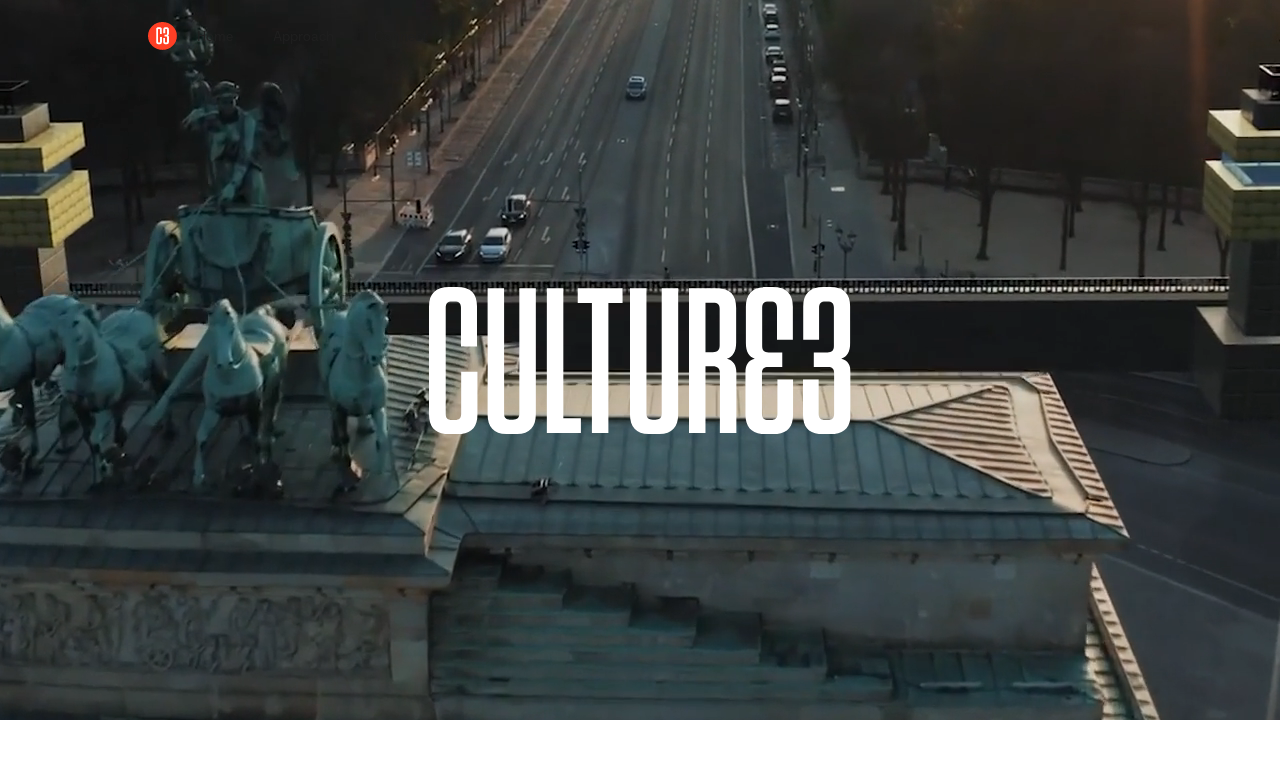

--- FILE ---
content_type: text/html
request_url: https://www.culture3.com/
body_size: 7815
content:
<!DOCTYPE html><!-- Last Published: Mon Jan 12 2026 13:45:11 GMT+0000 (Coordinated Universal Time) --><html data-wf-domain="www.culture3.com" data-wf-page="651b031206a26d341d40e805" data-wf-site="6274d279da2ad96801849989" lang="en"><head><meta charset="utf-8"/><title>CULTURE3 - Shape The Future</title><meta content="We are Culture3 — Architects of change who transform brand narratives into cultural movements that captivate and convert. We create powerful stories that don’t just reach audiences — they resonate deeply, forging authentic connections between brands and the world they aspire to change." name="description"/><meta content="CULTURE3 - Shape The Future" property="og:title"/><meta content="We are Culture3 — Architects of change who transform brand narratives into cultural movements that captivate and convert. We create powerful stories that don’t just reach audiences — they resonate deeply, forging authentic connections between brands and the world they aspire to change." property="og:description"/><meta content="https://cdn.prod.website-files.com/6274d279da2ad96801849989/6617baa9f1140dd2524cb10b_Group%2096861.svg" property="og:image"/><meta content="CULTURE3 - Shape The Future" property="twitter:title"/><meta content="We are Culture3 — Architects of change who transform brand narratives into cultural movements that captivate and convert. We create powerful stories that don’t just reach audiences — they resonate deeply, forging authentic connections between brands and the world they aspire to change." property="twitter:description"/><meta content="https://cdn.prod.website-files.com/6274d279da2ad96801849989/6617baa9f1140dd2524cb10b_Group%2096861.svg" property="twitter:image"/><meta property="og:type" content="website"/><meta content="summary_large_image" name="twitter:card"/><meta content="width=device-width, initial-scale=1" name="viewport"/><meta content="U5dPl5Asu8odudYkBSX_RoHmGX9fJXejnyNNsTP2OyI" name="google-site-verification"/><link href="https://cdn.prod.website-files.com/6274d279da2ad96801849989/css/culture3-staging.webflow.shared.c953d21db.min.css" rel="stylesheet" type="text/css" integrity="sha384-yVPSHb4GrvYhvvSh0q5Ph02c/J8Bt5rVCW1BzlDmP6QOpyeP/fNVA6tYwELY43nl" crossorigin="anonymous"/><link href="https://fonts.googleapis.com" rel="preconnect"/><link href="https://fonts.gstatic.com" rel="preconnect" crossorigin="anonymous"/><script src="https://ajax.googleapis.com/ajax/libs/webfont/1.6.26/webfont.js" type="text/javascript"></script><script type="text/javascript">WebFont.load({  google: {    families: ["Lato:100,100italic,300,300italic,400,400italic,700,700italic,900,900italic","Inter:regular,500,600,700","Barlow Condensed:300,300italic,regular,italic,500,500italic"]  }});</script><script type="text/javascript">!function(o,c){var n=c.documentElement,t=" w-mod-";n.className+=t+"js",("ontouchstart"in o||o.DocumentTouch&&c instanceof DocumentTouch)&&(n.className+=t+"touch")}(window,document);</script><link href="https://cdn.prod.website-files.com/6274d279da2ad96801849989/62752f472bed016b26a3c70a_Group%205872.png" rel="shortcut icon" type="image/x-icon"/><link href="https://cdn.prod.website-files.com/6274d279da2ad96801849989/62752fee47f242287e2eee43_Group%205875.png" rel="apple-touch-icon"/><script async="" src="https://www.googletagmanager.com/gtag/js?id=G-42B23FMFJW"></script><script type="text/javascript">window.dataLayer = window.dataLayer || [];function gtag(){dataLayer.push(arguments);}gtag('set', 'developer_id.dZGVlNj', true);gtag('js', new Date());gtag('config', 'G-42B23FMFJW');</script><meta name="google-site-verification" content="U5dPl5Asu8odudYkBSX_RoHmGX9fJXejnyNNsTP2OyI"/>
<script defer data-domain="culture3.xyz" src="https://plausible.io/js/script.js"></script>

<!--
Simple
<script defer src="https://scripts.simpleanalyticscdn.com/latest.js"></script>

Pirsch
<script defer type="text/javascript" src="https://api.pirsch.io/pirsch-extended.js"
    id="pirschextendedjs"
    data-code="is04rD6tcywVb2Hc8JgA0PtGGOqnwyl0"></script>
--><!-- [Attributes by Finsweet] CMS Filter -->
<script defer src="https://cdn.jsdelivr.net/npm/@finsweet/attributes-cmsfilter@1/cmsfilter.js"></script>

<!-- [Attributes by Finsweet] CMS Load -->
<script defer src="https://cdn.jsdelivr.net/npm/@finsweet/attributes-cmsload@1/cmsload.js"></script>

<style>
 .mission-video {aspect-ratio: 16 / 9; width:auto !important;} 
</style>
</head><body class="body"><div class="navigation"><div class="content-container"><div class="header-contents"><img src="https://cdn.prod.website-files.com/6274d279da2ad96801849989/68ee0dab6f627db24326be95_red_dot_logo.svg" loading="lazy" alt="" class="image-27"/><a href="/" aria-current="page" class="hide w-inline-block w--current"><div class="logo"><img src="https://cdn.prod.website-files.com/6274d279da2ad96801849989/64809d23384cd02557537d9c_culture3_white_master_logo_2023.svg" loading="lazy" alt="" class="header_logo_master black"/></div></a><div class="navigation-group"><a href="/" aria-current="page" class="desktop-nav-tab w-inline-block w--current"><div class="page-title-nav black">Home</div></a><a href="/approach" class="desktop-nav-tab w-inline-block"><div class="page-title-nav black">Approach</div></a><a href="mailto:hello@culture3.com" class="desktop-nav-tab end w-inline-block"><div class="page-title-nav black">Connect</div></a><div data-w-id="bebf2cea-cdd9-4188-3671-1b395b7929de" class="hamburger-wrap hide-on-portrait"><div class="hamburger-bar-2 top white"></div><div class="hamburger-bar-2 bottom white"></div></div></div></div></div><div class="menu"><div class="menu-wrap"><div class="content-container"><div class="menu-list"><a href="/" aria-current="page" class="link-block-6 w-inline-block w--current"><h2 class="menu-page-title">Home</h2></a><a href="/approach" class="link-block-6 w-inline-block"><h2 class="menu-page-title slim">Impact</h2></a><a href="/blog" class="link-block-6 w-inline-block"><h2 class="menu-page-title slim">Blog</h2></a><a href="/contact" class="link-block-6 w-inline-block"><h2 class="menu-page-title slim">Connect</h2></a></div></div></div></div></div><div data-w-id="457418c2-658f-b4bd-fdbd-c8046bcbdb2a" class="section-typo-zoom-in"><div class="typo-zoom-sticky"><div data-poster-url="https://cdn.prod.website-files.com/6274d279da2ad96801849989%2F690df08ffb8340b43261f40a_phy_meets_virtual_HD-poster-00001.jpg" data-video-urls="https://cdn.prod.website-files.com/6274d279da2ad96801849989%2F690df08ffb8340b43261f40a_phy_meets_virtual_HD-transcode.mp4,https://cdn.prod.website-files.com/6274d279da2ad96801849989%2F690df08ffb8340b43261f40a_phy_meets_virtual_HD-transcode.webm" data-autoplay="true" data-loop="true" data-wf-ignore="true" class="home-background-video w-background-video w-background-video-atom"><video id="457418c2-658f-b4bd-fdbd-c8046bcbdb2c-video" autoplay="" loop="" style="background-image:url(&quot;https://cdn.prod.website-files.com/6274d279da2ad96801849989%2F690df08ffb8340b43261f40a_phy_meets_virtual_HD-poster-00001.jpg&quot;)" muted="" playsinline="" data-wf-ignore="true" data-object-fit="cover"><source src="https://cdn.prod.website-files.com/6274d279da2ad96801849989%2F690df08ffb8340b43261f40a_phy_meets_virtual_HD-transcode.mp4" data-wf-ignore="true"/><source src="https://cdn.prod.website-files.com/6274d279da2ad96801849989%2F690df08ffb8340b43261f40a_phy_meets_virtual_HD-transcode.webm" data-wf-ignore="true"/></video></div><div class="typo-zoom-sticky-inner"><div class="typo-zoom-text-wrapper"><div class="typo-zoom-text">MacBook Air</div><img loading="lazy" src="https://cdn.prod.website-files.com/6274d279da2ad96801849989/67f105f3be1df2493a64550b_c3%20logo.svg" alt="" class="typo-zoom-text-image"/></div></div></div></div><div class="section-3x-cards"><div n-snap="" class="container-wrapper double"><div data-w-id="8469c109-c6f8-6368-4fa1-1c06a2a09a6d" style="-webkit-transform:translate3d(0, 0, 0) scale3d(0.88, 0.88, 1) rotateX(0) rotateY(0) rotateZ(0) skew(0, 0);-moz-transform:translate3d(0, 0, 0) scale3d(0.88, 0.88, 1) rotateX(0) rotateY(0) rotateZ(0) skew(0, 0);-ms-transform:translate3d(0, 0, 0) scale3d(0.88, 0.88, 1) rotateX(0) rotateY(0) rotateZ(0) skew(0, 0);transform:translate3d(0, 0, 0) scale3d(0.88, 0.88, 1) rotateX(0) rotateY(0) rotateZ(0) skew(0, 0);opacity:0" class="snap-container white _1"><div data-w-id="df7c102d-b82a-e4d9-6859-41dfe4caea05" class="content-box padding sticky"><img src="https://cdn.prod.website-files.com/6274d279da2ad96801849989/68ff82c1ff8e47b2b6506288_WE%20MOVE.svg" loading="lazy" alt="" class="display_text_s1"/><img src="https://cdn.prod.website-files.com/6274d279da2ad96801849989/68ff8295d859e026174884fe_WHAT%20MATTERS.svg" loading="lazy" alt="" class="display_text_s2"/><img src="https://cdn.prod.website-files.com/6274d279da2ad96801849989/68ff829542d8bef933bc82e2_INTO%20CULTURE.svg" loading="lazy" alt="" class="display_text_s3"/><div class="c3_heading_h3 narrow smaller top-padding">We are a culture agency built to put your brands into the conversations that matter to win influence, credibility, and buzz.</div></div></div></div><div n-snap="" class="container-wrapper double"><div data-w-id="94af7816-67cc-9b94-4f6e-3ce63d278b52" style="-webkit-transform:translate3d(0, 0, 0) scale3d(0.88, 0.88, 1) rotateX(0) rotateY(0) rotateZ(0) skew(0, 0);-moz-transform:translate3d(0, 0, 0) scale3d(0.88, 0.88, 1) rotateX(0) rotateY(0) rotateZ(0) skew(0, 0);-ms-transform:translate3d(0, 0, 0) scale3d(0.88, 0.88, 1) rotateX(0) rotateY(0) rotateZ(0) skew(0, 0);transform:translate3d(0, 0, 0) scale3d(0.88, 0.88, 1) rotateX(0) rotateY(0) rotateZ(0) skew(0, 0);opacity:0" class="snap-container white _2"><div class="content-box padding sticky"><h3 class="mission--header-title red centered">partners in impact</h3><img src="https://cdn.prod.website-files.com/6274d279da2ad96801849989/67f105f3be1df2493a64550e_tedC3.svg" loading="lazy" data-w-id="4b53357a-34ab-f2df-7f05-f582efb2b5fc" alt="" class="big-c3-lockup-logo"/><div class="c3_heading_h3 narrow smaller">Culture3 is the creative impact partner of TED: The iconic platform for ideas that change everything.</div></div></div></div><div n-snap="" class="container-wrapper double"><div data-w-id="c25e4f6a-63c6-efc1-a98a-d564f71262a0" style="-webkit-transform:translate3d(0, 0, 0) scale3d(0.88, 0.88, 1) rotateX(0) rotateY(0) rotateZ(0) skew(0, 0);-moz-transform:translate3d(0, 0, 0) scale3d(0.88, 0.88, 1) rotateX(0) rotateY(0) rotateZ(0) skew(0, 0);-ms-transform:translate3d(0, 0, 0) scale3d(0.88, 0.88, 1) rotateX(0) rotateY(0) rotateZ(0) skew(0, 0);transform:translate3d(0, 0, 0) scale3d(0.88, 0.88, 1) rotateX(0) rotateY(0) rotateZ(0) skew(0, 0);opacity:0" class="snap-container white _3"><div class="content-box padding extra-padding sticky"><h3 class="mission--header-title red centered">the new brand IMPERATIVE</h3><h1 class="c3_heading_h1 dark center narrow">SHAPE THE CONVERSATIONS<br/>THAT MATTER</h1><div class="c3_heading_h3 narrow smaller">We turn your strategic priorities into cultural conversations, leveraging our network of high-trust media partners and influential experts to get you in the room, on the stage and in the headlines.</div></div></div></div></div><div class="section negative-padding"><div data-w-id="3019a851-91b5-ccd2-6777-3474dd4f9c73" class="curve-grid"></div><div class="content-container padding video"><div data-w-id="3019a851-91b5-ccd2-6777-3474dd4f9c75" class="content-box padding"><img src="https://cdn.prod.website-files.com/6274d279da2ad96801849989/68ff82c1ff8e47b2b6506288_WE%20MOVE.svg" loading="lazy" alt="" class="display_text_s1"/><img src="https://cdn.prod.website-files.com/6274d279da2ad96801849989/68ff8295d859e026174884fe_WHAT%20MATTERS.svg" loading="lazy" alt="" class="display_text_s2"/><img src="https://cdn.prod.website-files.com/6274d279da2ad96801849989/68ff829542d8bef933bc82e2_INTO%20CULTURE.svg" loading="lazy" alt="" class="display_text_s3"/><div class="c3_heading_h3 narrow smaller top-padding">We are a culture agency built to put your brands into the conversations that matter to win influence, credibility, and buzz.</div></div></div></div><div class="section _02"><div class="content-container"><div class="content-box padding"><h3 class="mission--header-title red centered">partners in impact</h3><img src="https://cdn.prod.website-files.com/6274d279da2ad96801849989/67f105f3be1df2493a64550e_tedC3.svg" loading="lazy" data-w-id="52a7ec8e-b98d-96bd-5908-31cded2efde4" alt="" class="big-c3-lockup-logo"/><div class="c3_heading_h3 narrow smaller">Culture3 is the creative impact partner of TED: The iconic platform for ideas that change everything.</div></div></div></div><div class="section _03"><div class="content-container"><div class="content-box padding extra-padding"><h3 class="mission--header-title red centered">the new brand IMPERATIVE</h3><h1 class="c3_heading_h1 dark center narrow">SHAPE THE CONVERSATIONS<br/>THAT MATTER</h1><div class="c3_heading_h3 narrow smaller">We turn your strategic priorities into cultural conversations, leveraging our network of high-trust media partners and influential experts to get you in the room, on the stage and in the headlines.</div></div></div></div><div class="section new mission grid-background no-overflow"><div class="content-container"><h3 class="mission--header-title red centered">CLIENTS &amp; PARTNERS</h3></div><div data-w-id="6f9cf993-54b1-4802-29c0-4c920b25e253" class="slide-wrap"><a href="https://disruptmarketing.co" target="_blank" class="w-inline-block"><img src="https://cdn.prod.website-files.com/6274d279da2ad96801849989/68ff5bf7c2bed2aa33b49016_UNESCO_logo.svg" loading="lazy" alt="" class="brand-logo"/></a><a href="https://www.karta.game/" target="_blank" class="w-inline-block"><img src="https://cdn.prod.website-files.com/6274d279da2ad96801849989/68ff5bf71596d44ee473f091_Netflix_2015_logo.svg" loading="lazy" alt="" class="brand-logo"/></a><a href="https://yolkstudio.com" target="_blank" class="w-inline-block"><img src="https://cdn.prod.website-files.com/6274d279da2ad96801849989/68ff5bf7004eef69aa767779_PwC_2025_Logo.svg" loading="lazy" alt="" class="brand-logo"/></a><a href="https://www.stan-studios.com" target="_blank" class="w-inline-block"><img src="https://cdn.prod.website-files.com/6274d279da2ad96801849989/68ff5bf7d1d85b6f098309b2_stellamccartney-logo-vector-2022.svg" loading="lazy" alt="" class="brand-logo"/></a><a href="https://conspirators.co" target="_blank" class="w-inline-block"><img src="https://cdn.prod.website-files.com/6274d279da2ad96801849989/68ff5bf7c6c43964ecb1154b_OpenAI_Logo.svg" loading="lazy" alt="" class="brand-logo"/></a><a href="https://www.bang.in" target="_blank" class="w-inline-block"><img src="https://cdn.prod.website-files.com/6274d279da2ad96801849989/68ff5bf7b5af4c5f7fabf2e2_Apple_TV_Plus_Logo.svg" loading="lazy" alt="" class="brand-logo"/></a><a href="https://braidr.ai" target="_blank" class="w-inline-block"><img src="https://cdn.prod.website-files.com/6274d279da2ad96801849989/68ff5bf71408bf07218644c3_Mastercard-logo.svg" loading="lazy" alt="" class="brand-logo mastercard"/></a><a href="https://conspirators.co" target="_blank" class="w-inline-block"><img src="https://cdn.prod.website-files.com/6274d279da2ad96801849989/68ff5bf7577dabc547f77ab0_L%27Ore%CC%81al_logo.svg" loading="lazy" alt="" class="brand-logo"/></a><a href="https://www.stan-studios.com" target="_blank" class="w-inline-block"><img src="https://cdn.prod.website-files.com/6274d279da2ad96801849989/68ff5bf79d02d75f56f88d7a_Kellogg%27s-Logo.svg" loading="lazy" alt="" class="brand-logo"/></a><a href="https://disruptmarketing.co" target="_blank" class="w-inline-block"><img src="https://cdn.prod.website-files.com/6274d279da2ad96801849989/68ff5bf7c2bed2aa33b49016_UNESCO_logo.svg" loading="lazy" alt="" class="brand-logo square"/></a><a href="https://www.karta.game/" target="_blank" class="w-inline-block"><img src="https://cdn.prod.website-files.com/6274d279da2ad96801849989/68ff5bf71596d44ee473f091_Netflix_2015_logo.svg" loading="lazy" alt="" class="brand-logo"/></a><a href="https://yolkstudio.com" target="_blank" class="w-inline-block"><img src="https://cdn.prod.website-files.com/6274d279da2ad96801849989/68ff5bf7004eef69aa767779_PwC_2025_Logo.svg" loading="lazy" alt="" class="brand-logo"/></a><a href="https://www.stan-studios.com" target="_blank" class="w-inline-block"><img src="https://cdn.prod.website-files.com/6274d279da2ad96801849989/68ff5bf7d1d85b6f098309b2_stellamccartney-logo-vector-2022.svg" loading="lazy" alt="" class="brand-logo"/></a><a href="https://conspirators.co" target="_blank" class="w-inline-block"><img src="https://cdn.prod.website-files.com/6274d279da2ad96801849989/68ff5bf7c6c43964ecb1154b_OpenAI_Logo.svg" loading="lazy" alt="" class="brand-logo"/></a><a href="https://www.bang.in" target="_blank" class="w-inline-block"><img src="https://cdn.prod.website-files.com/6274d279da2ad96801849989/68ff5bf7b5af4c5f7fabf2e2_Apple_TV_Plus_Logo.svg" loading="lazy" alt="" class="brand-logo"/></a><a href="https://braidr.ai" target="_blank" class="w-inline-block"><img src="https://cdn.prod.website-files.com/6274d279da2ad96801849989/68ff5bf71408bf07218644c3_Mastercard-logo.svg" loading="lazy" alt="" class="brand-logo mastercard"/></a><a href="https://conspirators.co" target="_blank" class="w-inline-block"><img src="https://cdn.prod.website-files.com/6274d279da2ad96801849989/68ff5bf7577dabc547f77ab0_L%27Ore%CC%81al_logo.svg" loading="lazy" alt="" class="brand-logo"/></a><a href="https://www.stan-studios.com" target="_blank" class="w-inline-block"><img src="https://cdn.prod.website-files.com/6274d279da2ad96801849989/68ff5bf79d02d75f56f88d7a_Kellogg%27s-Logo.svg" loading="lazy" alt="" class="brand-logo"/></a></div></div><div class="video-grid-container"><div data-poster-url="https://cdn.prod.website-files.com/6274d279da2ad96801849989%2F67f938144e33f97ef9f72765_c3%20video%20grid%2001-poster-00001.jpg" data-video-urls="https://cdn.prod.website-files.com/6274d279da2ad96801849989%2F67f938144e33f97ef9f72765_c3%20video%20grid%2001-transcode.mp4,https://cdn.prod.website-files.com/6274d279da2ad96801849989%2F67f938144e33f97ef9f72765_c3%20video%20grid%2001-transcode.webm" data-autoplay="true" data-loop="true" data-wf-ignore="true" class="video-grid w-background-video w-background-video-atom"><video id="88e99997-687b-c0d2-1bd1-139cc68e9937-video" autoplay="" loop="" style="background-image:url(&quot;https://cdn.prod.website-files.com/6274d279da2ad96801849989%2F67f938144e33f97ef9f72765_c3%20video%20grid%2001-poster-00001.jpg&quot;)" muted="" playsinline="" data-wf-ignore="true" data-object-fit="cover"><source src="https://cdn.prod.website-files.com/6274d279da2ad96801849989%2F67f938144e33f97ef9f72765_c3%20video%20grid%2001-transcode.mp4" data-wf-ignore="true"/><source src="https://cdn.prod.website-files.com/6274d279da2ad96801849989%2F67f938144e33f97ef9f72765_c3%20video%20grid%2001-transcode.webm" data-wf-ignore="true"/></video></div></div><div class="section"><div class="content-container"><div class="content-box padding"><div data-w-id="3e77da5b-3772-9232-a7a0-3ff5f15bb374" class="content-box padding"><img src="https://cdn.prod.website-files.com/6274d279da2ad96801849989/68ef70792ade360dbd215a33_matter.svg" loading="lazy" alt="" class="display_text_s1 v2"/><img src="https://cdn.prod.website-files.com/6274d279da2ad96801849989/68ef6ebf9d929572f8ba211b_lead.svg" loading="lazy" alt="" class="display_text_s2 v2"/><img src="https://cdn.prod.website-files.com/6274d279da2ad96801849989/68ef6ebfee75185e8d33bdcd_influence.svg" loading="lazy" alt="" class="display_text_s3 v2"/></div><div class="c3_heading_h3 narrow smaller">If you’re not part of the conversations shaping the world today, you’ll be reacting to someone else’s tomorrow.</div></div></div></div><div id="Team" class="section new mission base padding no-top-margin no-bottom-margin hide"><div class="content-container"><div class="panel-header-container centred"><div class="c3_heading_h3 narrow black-text bold">Leadership</div></div><div class="_3-columns-grid generic"><div id="w-node-_449d9201-7827-e5f8-7dd0-a81d96c6d244-1d40e805" class="person-block"><div class="image-mission profile"></div><h3 class="panel-header-title">Yann</h3><p class="body_copy body padding black-text">Bio to follow... </p></div><div id="w-node-_449d9201-7827-e5f8-7dd0-a81d96c6d24a-1d40e805" class="person-block"><div class="image-mission profile"></div><h3 class="panel-header-title">Holly</h3><p class="body_copy body black-text">Bio to follow... </p></div><div id="w-node-_449d9201-7827-e5f8-7dd0-a81d96c6d250-1d40e805" class="person-block"><div class="image-mission profile"></div><h3 class="panel-header-title">Nadia</h3><p class="body_copy body black-text">Bio to follow... </p></div><div id="w-node-_449d9201-7827-e5f8-7dd0-a81d96c6d256-1d40e805" class="person-block"><a href="#" class="mission-button w-inline-block"><div class="button-mission-text small">LinkedIn</div></a></div><div id="w-node-_449d9201-7827-e5f8-7dd0-a81d96c6d25a-1d40e805" class="person-block"><a href="#" class="mission-button w-inline-block"><div class="button-mission-text small padding">LinkedIn</div></a></div><div id="w-node-_449d9201-7827-e5f8-7dd0-a81d96c6d25e-1d40e805" class="person-block"><a id="w-node-_449d9201-7827-e5f8-7dd0-a81d96c6d25f-1d40e805" href="#" class="mission-button w-inline-block"><div class="button-mission-text small">LinkedIn</div></a></div></div></div></div><div id="Team" class="section new mission base padding no-top-margin no-bottom-margin"><div class="content-container"><div data-w-id="31d59380-c0d8-7671-f0a6-a45461799e4f" style="-webkit-transform:translate3d(0, 20px, 0) scale3d(0.95, 0.95, 1) rotateX(0) rotateY(0) rotateZ(0) skew(0, 0);-moz-transform:translate3d(0, 20px, 0) scale3d(0.95, 0.95, 1) rotateX(0) rotateY(0) rotateZ(0) skew(0, 0);-ms-transform:translate3d(0, 20px, 0) scale3d(0.95, 0.95, 1) rotateX(0) rotateY(0) rotateZ(0) skew(0, 0);transform:translate3d(0, 20px, 0) scale3d(0.95, 0.95, 1) rotateX(0) rotateY(0) rotateZ(0) skew(0, 0);opacity:0" class="content-box"><div class="panel-header-container centred"><h3 class="mission--header-title red">IT ALL COMES DOWN TO PEOPLE</h3><div class="_3-columns-grid generic"><div id="w-node-bd6b12ac-f791-17a3-9815-84250bf444f1-1d40e805" class="person-block"><div class="image-mission profile _04"></div><div class="people_headline_row"><div class="people_text_group"><h3 class="panel-header-title">Yann Mathias</h3><h3 class="mission--header-title grey">CEo</h3></div><a href="https://uk.linkedin.com/in/yannmathias" class="mission-button icon-button w-inline-block"><img src="https://cdn.prod.website-files.com/6274d279da2ad96801849989/68ef78be8aab2a101a836b41_linkedin_v2.svg" loading="lazy" alt="" class="image-29"/></a></div><p class="body_copy body padding black-text"><em>(He/Him)</em> Creative leader with 3 decades of experience across strategic design, innovation, and artist management for LVMH, Adidas, Apple TV, Hyundai and Intel. Fellow at RSA + Central St Martins and Campaigns 40&gt;40. Yann leads vision and partnerships for culture to move markets.</p></div><div id="w-node-bd6b12ac-f791-17a3-9815-84250bf444fd-1d40e805" class="person-block"><div class="image-mission profile _05"></div><div class="people_headline_row"><div class="people_text_group"><h3 class="panel-header-title">Holly Dillon</h3><h3 class="mission--header-title grey">COO</h3></div><a href="https://uk.linkedin.com/in/holly-dillon" class="mission-button icon-button w-inline-block"><img src="https://cdn.prod.website-files.com/6274d279da2ad96801849989/68ef78be8aab2a101a836b41_linkedin_v2.svg" loading="lazy" alt="" class="image-29"/></a></div><p class="body_copy body black-text"><em>(She/Her) </em>Hollywood EP scaling creative ventures for global impact. Launched and led Variety’s award-winning Content Studio with campaigns for Netflix, Apple, Amazon, and Warner Bros. Founder <em>Get Your Skin Out</em>, a global platform driving visibility for people with skin conditions. Leads global production and operations at Culture3.</p></div><div id="w-node-bd6b12ac-f791-17a3-9815-84250bf44509-1d40e805" class="person-block"><div class="image-mission profile _06"></div><div class="people_headline_row"><div class="people_text_group"><h3 class="panel-header-title">Tao Legêne Thomsen</h3><h3 class="mission--header-title grey">ECD</h3></div><a href="https://dk.linkedin.com/in/taolegenethomsen" class="mission-button icon-button w-inline-block"><img src="https://cdn.prod.website-files.com/6274d279da2ad96801849989/68ef78be8aab2a101a836b41_linkedin_v2.svg" loading="lazy" alt="" class="image-29"/></a></div><p class="body_copy body black-text"><em>(He/Him)</em> Globally top 5 ranked Creative Director. Commentator, keynote speaker &amp; former futurist with +160 international creative awards. At Culture3, Tao leads narrative and creative direction, crafting the stories that shape tomorrow.</p></div><div id="w-node-bd6b12ac-f791-17a3-9815-84250bf44515-1d40e805" class="person-block"></div></div><div class="_3-columns-grid generic"><div id="w-node-_9fd4adc4-7be8-d067-84e2-c1a748173987-1d40e805" class="person-block"><div class="image-mission profile _01"></div><div class="people_headline_row"><div class="people_text_group"><h3 class="panel-header-title">Lars Hemming</h3><h3 class="mission--header-title grey">Co-founder</h3></div><a href="https://www.linkedin.com/in/larshemming/" class="mission-button icon-button w-inline-block"><img src="https://cdn.prod.website-files.com/6274d279da2ad96801849989/68ef78be8aab2a101a836b41_linkedin_v2.svg" loading="lazy" alt="" class="image-29"/></a></div><p class="body_copy body padding black-text"><em>(He/Him) </em>Entrepreneur, agency visionary and accomplished board leader. Supervisory board ECCO, D&amp;AD Impact Council, former CCO Vice Media and CEO Virtue.</p></div><div id="w-node-_9fd4adc4-7be8-d067-84e2-c1a74817398d-1d40e805" class="person-block"><div class="image-mission profile _02"></div><div class="people_headline_row"><div class="people_text_group"><h3 class="panel-header-title">Misan Harriman</h3><h3 class="mission--header-title grey">Co-founder</h3></div><a href="https://www.linkedin.com/in/misanharriman/" class="mission-button icon-button w-inline-block"><img src="https://cdn.prod.website-files.com/6274d279da2ad96801849989/68ef78be8aab2a101a836b41_linkedin_v2.svg" loading="lazy" alt="" class="image-29"/></a></div><p class="body_copy body black-text"><em>(He/Him)</em> Oscar nominated filmmaker, celebrated photographer, prominent human rights campaigner, Save the Children Ambassador, Chairman of South Bank Centre.</p></div><div id="w-node-_9fd4adc4-7be8-d067-84e2-c1a748173993-1d40e805" class="person-block"><div class="image-mission profile _03"></div><div class="people_headline_row"><div class="people_text_group"><h3 class="panel-header-title">Sebastian Gray</h3><h3 class="mission--header-title grey">Co-founder</h3></div><a href="https://www.linkedin.com/in/seb-gray/" class="mission-button icon-button w-inline-block"><img src="https://cdn.prod.website-files.com/6274d279da2ad96801849989/68ef78be8aab2a101a836b41_linkedin_v2.svg" loading="lazy" alt="" class="image-29"/></a></div><p class="body_copy body black-text"><em>(He/Him)</em> Serial entrepreneur launching and scaling brands across lifestyle, tech, finance and media. Founder of Big Ideas Group, a startup studio turning emerging ideas into global ventures.</p></div><div id="w-node-_9fd4adc4-7be8-d067-84e2-c1a748173999-1d40e805" class="person-block"></div></div></div></div></div></div><div class="section footer"><div class="quote-graphic-box padding"><img src="https://cdn.prod.website-files.com/6274d279da2ad96801849989/68ee0dab3fc388512193f1f0_big_quote_marks.svg" loading="lazy" alt="" class="quote_background_graphic white"/></div><div class="content-container"><div class="content-box padding"><div class="c3_heading_h3 quote italic">“What the world talks about, it cares about. It’s time for global brands to step into the conversations that matter. That’s why we started Culture3”</div><h3 class="mission--header-title red">Misan Harriman, Founder</h3><img src="https://cdn.prod.website-files.com/6274d279da2ad96801849989/68ff50e90ddfca807070dd0b_misan_headshot.png" loading="lazy" alt="" class="quote-image-holder"/></div></div></div><div class="section black"><div class="footer-content-grid"><div id="w-node-_12b5d464-cba3-b98c-20e1-b967a5d60819-f8ca7918" class="footer-column centred"><img src="https://cdn.prod.website-files.com/6274d279da2ad96801849989/6274e3d7a52588acd2b5b182_c3full_white.svg" loading="lazy" id="w-node-_12b5d464-cba3-b98c-20e1-b967a5d6081a-f8ca7918" alt="Culture3" class="c3_logo_footer-2"/><div id="w-node-_12b5d464-cba3-b98c-20e1-b967a5d6081e-f8ca7918" class="nav_link_text _50">©2025  Culture3. All rights reserved.</div><div id="w-node-_12b5d464-cba3-b98c-20e1-b967a5d60820-f8ca7918" class="nav_link_text _50">Culture3 Ltd is registered in the United Kingdom. Company number: 14098122. Registered address: 22 Charterhouse Square, London, UK, EC1M 6DX.</div></div><div id="w-node-_12b5d464-cba3-b98c-20e1-b967a5d60822-f8ca7918" class="footer-column hide"><div id="w-node-_797dfaa7-c524-69b9-f9de-0da737619d5c-f8ca7918" class="nav_link_text _50">Collections</div><a href="/blog/all" id="w-node-_12b5d464-cba3-b98c-20e1-b967a5d60826-f8ca7918" class="footer-link-block-2 w-inline-block"><p class="text-footer-link">Feed</p></a><a href="/blog/tech" id="w-node-_0c6d2519-cc4b-6ce7-6ca7-6d518b8d6fb1-f8ca7918" class="footer-link-block-2 w-inline-block"><p class="text-footer-link">Technology</p></a><a href="/blog/art" id="w-node-_12b5d464-cba3-b98c-20e1-b967a5d60829-f8ca7918" class="footer-link-block-2 w-inline-block"><p class="text-footer-link">Art</p></a><a href="/blog/society" id="w-node-_12b5d464-cba3-b98c-20e1-b967a5d6082c-f8ca7918" class="footer-link-block-2 w-inline-block"><p class="text-footer-link">Society</p></a></div><div id="w-node-_12b5d464-cba3-b98c-20e1-b967a5d60842-f8ca7918" class="footer-column"><div id="w-node-_5d4fe763-a2f4-43e2-d0e0-a79b94aff8c0-f8ca7918" class="nav_link_text _50">Social</div><a id="w-node-_12b5d464-cba3-b98c-20e1-b967a5d60849-f8ca7918" href="https://www.linkedin.com/company/culture3" target="_blank" class="footer-link-block-2 w-inline-block"><p class="text-footer-link">LinkedIn</p></a><a id="w-node-_12b5d464-cba3-b98c-20e1-b967a5d6084c-f8ca7918" href="https://www.instagram.com/culture3media" target="_blank" class="footer-link-block-2 w-inline-block"><p class="text-footer-link">Instagram</p></a><a id="w-node-_45dfef04-f120-29b9-cb2f-95881e4ea0dc-f8ca7918" href="https://www.tiktok.com/@culture3media" target="_blank" class="footer-link-block-2 w-inline-block"><p class="text-footer-link">TikTok</p></a></div><div id="w-node-_12b5d464-cba3-b98c-20e1-b967a5d60832-f8ca7918" class="footer-column"><div id="w-node-c9b880f6-4ebf-dd93-8b90-4357f7d1f405-f8ca7918" class="nav_link_text _50">Connect</div><a href="mailto:hello@culture3.com" id="w-node-_12b5d464-cba3-b98c-20e1-b967a5d60836-f8ca7918" class="footer-link-block-2 w-inline-block"><p class="text-footer-link">hello@culture3.com</p></a></div></div></div><script src="https://d3e54v103j8qbb.cloudfront.net/js/jquery-3.5.1.min.dc5e7f18c8.js?site=6274d279da2ad96801849989" type="text/javascript" integrity="sha256-9/aliU8dGd2tb6OSsuzixeV4y/faTqgFtohetphbbj0=" crossorigin="anonymous"></script><script src="https://cdn.prod.website-files.com/6274d279da2ad96801849989/js/webflow.schunk.36b8fb49256177c8.js" type="text/javascript" integrity="sha384-4abIlA5/v7XaW1HMXKBgnUuhnjBYJ/Z9C1OSg4OhmVw9O3QeHJ/qJqFBERCDPv7G" crossorigin="anonymous"></script><script src="https://cdn.prod.website-files.com/6274d279da2ad96801849989/js/webflow.schunk.1aedf4417a79eae9.js" type="text/javascript" integrity="sha384-h9nPqPXFlimJ+zeZvPvUuPnCEWost2kbpywVPnRhAI0Qurd34RYqD7IShO9kYgs1" crossorigin="anonymous"></script><script src="https://cdn.prod.website-files.com/6274d279da2ad96801849989/js/webflow.453d0bfc.eeeb6715d70ee898.js" type="text/javascript" integrity="sha384-ugQ24HkIjLXrE9AfgEkhHeunQx9K7jnZDxXTrMugnbS5VYSj001JyCRrbX5mK9Zc" crossorigin="anonymous"></script><!-- Google Tag Manager (noscript)
<noscript><iframe src="https://www.googletagmanager.com/ns.html?id=GTM-59HZ49LH"
height="0" width="0" style="display:none;visibility:hidden"></iframe></noscript>
 End Google Tag Manager (noscript)

<script defer src="https://www.googletagmanager.com/gtag/js?id=G-42B23FMFJW"></script>



<script defer> //Google tag (gtag.js)
  window.dataLayer = window.dataLayer || [];
  function gtag(){dataLayer.push(arguments);}
  gtag('js', new Date());
  gtag('config', 'G-42B23FMFJW');

</script>-->
<script>
// Hotjar
(function(h,o,t,j,a,r){
        h.hj=h.hj||function(){(h.hj.q=h.hj.q||[]).push(arguments)};
        h._hjSettings={hjid:3664382,hjsv:6};
        a=o.getElementsByTagName('head')[0];
        r=o.createElement('script');r.async=1;
        r.src=t+h._hjSettings.hjid+j+h._hjSettings.hjsv;
        a.appendChild(r);
    })(window,document,'https://static.hotjar.com/c/hotjar-','.js?sv=');
</script>
</body></html>

--- FILE ---
content_type: text/css
request_url: https://cdn.prod.website-files.com/6274d279da2ad96801849989/css/culture3-staging.webflow.shared.c953d21db.min.css
body_size: 32730
content:
html{-webkit-text-size-adjust:100%;-ms-text-size-adjust:100%;font-family:sans-serif}body{margin:0}article,aside,details,figcaption,figure,footer,header,hgroup,main,menu,nav,section,summary{display:block}audio,canvas,progress,video{vertical-align:baseline;display:inline-block}audio:not([controls]){height:0;display:none}[hidden],template{display:none}a{background-color:#0000}a:active,a:hover{outline:0}abbr[title]{border-bottom:1px dotted}b,strong{font-weight:700}dfn{font-style:italic}h1{margin:.67em 0;font-size:2em}mark{color:#000;background:#ff0}small{font-size:80%}sub,sup{vertical-align:baseline;font-size:75%;line-height:0;position:relative}sup{top:-.5em}sub{bottom:-.25em}img{border:0}svg:not(:root){overflow:hidden}hr{box-sizing:content-box;height:0}pre{overflow:auto}code,kbd,pre,samp{font-family:monospace;font-size:1em}button,input,optgroup,select,textarea{color:inherit;font:inherit;margin:0}button{overflow:visible}button,select{text-transform:none}button,html input[type=button],input[type=reset]{-webkit-appearance:button;cursor:pointer}button[disabled],html input[disabled]{cursor:default}button::-moz-focus-inner,input::-moz-focus-inner{border:0;padding:0}input{line-height:normal}input[type=checkbox],input[type=radio]{box-sizing:border-box;padding:0}input[type=number]::-webkit-inner-spin-button,input[type=number]::-webkit-outer-spin-button{height:auto}input[type=search]{-webkit-appearance:none}input[type=search]::-webkit-search-cancel-button,input[type=search]::-webkit-search-decoration{-webkit-appearance:none}legend{border:0;padding:0}textarea{overflow:auto}optgroup{font-weight:700}table{border-collapse:collapse;border-spacing:0}td,th{padding:0}@font-face{font-family:webflow-icons;src:url([data-uri])format("truetype");font-weight:400;font-style:normal}[class^=w-icon-],[class*=\ w-icon-]{speak:none;font-variant:normal;text-transform:none;-webkit-font-smoothing:antialiased;-moz-osx-font-smoothing:grayscale;font-style:normal;font-weight:400;line-height:1;font-family:webflow-icons!important}.w-icon-slider-right:before{content:""}.w-icon-slider-left:before{content:""}.w-icon-nav-menu:before{content:""}.w-icon-arrow-down:before,.w-icon-dropdown-toggle:before{content:""}.w-icon-file-upload-remove:before{content:""}.w-icon-file-upload-icon:before{content:""}*{box-sizing:border-box}html{height:100%}body{color:#333;background-color:#fff;min-height:100%;margin:0;font-family:Arial,sans-serif;font-size:14px;line-height:20px}img{vertical-align:middle;max-width:100%;display:inline-block}html.w-mod-touch *{background-attachment:scroll!important}.w-block{display:block}.w-inline-block{max-width:100%;display:inline-block}.w-clearfix:before,.w-clearfix:after{content:" ";grid-area:1/1/2/2;display:table}.w-clearfix:after{clear:both}.w-hidden{display:none}.w-button{color:#fff;line-height:inherit;cursor:pointer;background-color:#3898ec;border:0;border-radius:0;padding:9px 15px;text-decoration:none;display:inline-block}input.w-button{-webkit-appearance:button}html[data-w-dynpage] [data-w-cloak]{color:#0000!important}.w-code-block{margin:unset}pre.w-code-block code{all:inherit}.w-optimization{display:contents}.w-webflow-badge,.w-webflow-badge>img{box-sizing:unset;width:unset;height:unset;max-height:unset;max-width:unset;min-height:unset;min-width:unset;margin:unset;padding:unset;float:unset;clear:unset;border:unset;border-radius:unset;background:unset;background-image:unset;background-position:unset;background-size:unset;background-repeat:unset;background-origin:unset;background-clip:unset;background-attachment:unset;background-color:unset;box-shadow:unset;transform:unset;direction:unset;font-family:unset;font-weight:unset;color:unset;font-size:unset;line-height:unset;font-style:unset;font-variant:unset;text-align:unset;letter-spacing:unset;-webkit-text-decoration:unset;text-decoration:unset;text-indent:unset;text-transform:unset;list-style-type:unset;text-shadow:unset;vertical-align:unset;cursor:unset;white-space:unset;word-break:unset;word-spacing:unset;word-wrap:unset;transition:unset}.w-webflow-badge{white-space:nowrap;cursor:pointer;box-shadow:0 0 0 1px #0000001a,0 1px 3px #0000001a;visibility:visible!important;opacity:1!important;z-index:2147483647!important;color:#aaadb0!important;overflow:unset!important;background-color:#fff!important;border-radius:3px!important;width:auto!important;height:auto!important;margin:0!important;padding:6px!important;font-size:12px!important;line-height:14px!important;text-decoration:none!important;display:inline-block!important;position:fixed!important;inset:auto 12px 12px auto!important;transform:none!important}.w-webflow-badge>img{position:unset;visibility:unset!important;opacity:1!important;vertical-align:middle!important;display:inline-block!important}h1,h2,h3,h4,h5,h6{margin-bottom:10px;font-weight:700}h1{margin-top:20px;font-size:38px;line-height:44px}h2{margin-top:20px;font-size:32px;line-height:36px}h3{margin-top:20px;font-size:24px;line-height:30px}h4{margin-top:10px;font-size:18px;line-height:24px}h5{margin-top:10px;font-size:14px;line-height:20px}h6{margin-top:10px;font-size:12px;line-height:18px}p{margin-top:0;margin-bottom:10px}blockquote{border-left:5px solid #e2e2e2;margin:0 0 10px;padding:10px 20px;font-size:18px;line-height:22px}figure{margin:0 0 10px}figcaption{text-align:center;margin-top:5px}ul,ol{margin-top:0;margin-bottom:10px;padding-left:40px}.w-list-unstyled{padding-left:0;list-style:none}.w-embed:before,.w-embed:after{content:" ";grid-area:1/1/2/2;display:table}.w-embed:after{clear:both}.w-video{width:100%;padding:0;position:relative}.w-video iframe,.w-video object,.w-video embed{border:none;width:100%;height:100%;position:absolute;top:0;left:0}fieldset{border:0;margin:0;padding:0}button,[type=button],[type=reset]{cursor:pointer;-webkit-appearance:button;border:0}.w-form{margin:0 0 15px}.w-form-done{text-align:center;background-color:#ddd;padding:20px;display:none}.w-form-fail{background-color:#ffdede;margin-top:10px;padding:10px;display:none}.w-input,.w-select{color:#333;vertical-align:middle;background-color:#fff;border:1px solid #ccc;width:100%;height:38px;margin-bottom:10px;padding:8px 12px;font-size:14px;line-height:1.42857;display:block}.w-input::placeholder,.w-select::placeholder{color:#999}.w-input:focus,.w-select:focus{border-color:#3898ec;outline:0}.w-input[disabled],.w-select[disabled],.w-input[readonly],.w-select[readonly],fieldset[disabled] .w-input,fieldset[disabled] .w-select{cursor:not-allowed}.w-input[disabled]:not(.w-input-disabled),.w-select[disabled]:not(.w-input-disabled),.w-input[readonly],.w-select[readonly],fieldset[disabled]:not(.w-input-disabled) .w-input,fieldset[disabled]:not(.w-input-disabled) .w-select{background-color:#eee}textarea.w-input,textarea.w-select{height:auto}.w-select{background-color:#f3f3f3}.w-select[multiple]{height:auto}.w-form-label{cursor:pointer;margin-bottom:0;font-weight:400;display:inline-block}.w-radio{margin-bottom:5px;padding-left:20px;display:block}.w-radio:before,.w-radio:after{content:" ";grid-area:1/1/2/2;display:table}.w-radio:after{clear:both}.w-radio-input{float:left;margin:3px 0 0 -20px;line-height:normal}.w-file-upload{margin-bottom:10px;display:block}.w-file-upload-input{opacity:0;z-index:-100;width:.1px;height:.1px;position:absolute;overflow:hidden}.w-file-upload-default,.w-file-upload-uploading,.w-file-upload-success{color:#333;display:inline-block}.w-file-upload-error{margin-top:10px;display:block}.w-file-upload-default.w-hidden,.w-file-upload-uploading.w-hidden,.w-file-upload-error.w-hidden,.w-file-upload-success.w-hidden{display:none}.w-file-upload-uploading-btn{cursor:pointer;background-color:#fafafa;border:1px solid #ccc;margin:0;padding:8px 12px;font-size:14px;font-weight:400;display:flex}.w-file-upload-file{background-color:#fafafa;border:1px solid #ccc;flex-grow:1;justify-content:space-between;margin:0;padding:8px 9px 8px 11px;display:flex}.w-file-upload-file-name{font-size:14px;font-weight:400;display:block}.w-file-remove-link{cursor:pointer;width:auto;height:auto;margin-top:3px;margin-left:10px;padding:3px;display:block}.w-icon-file-upload-remove{margin:auto;font-size:10px}.w-file-upload-error-msg{color:#ea384c;padding:2px 0;display:inline-block}.w-file-upload-info{padding:0 12px;line-height:38px;display:inline-block}.w-file-upload-label{cursor:pointer;background-color:#fafafa;border:1px solid #ccc;margin:0;padding:8px 12px;font-size:14px;font-weight:400;display:inline-block}.w-icon-file-upload-icon,.w-icon-file-upload-uploading{width:20px;margin-right:8px;display:inline-block}.w-icon-file-upload-uploading{height:20px}.w-container{max-width:940px;margin-left:auto;margin-right:auto}.w-container:before,.w-container:after{content:" ";grid-area:1/1/2/2;display:table}.w-container:after{clear:both}.w-container .w-row{margin-left:-10px;margin-right:-10px}.w-row:before,.w-row:after{content:" ";grid-area:1/1/2/2;display:table}.w-row:after{clear:both}.w-row .w-row{margin-left:0;margin-right:0}.w-col{float:left;width:100%;min-height:1px;padding-left:10px;padding-right:10px;position:relative}.w-col .w-col{padding-left:0;padding-right:0}.w-col-1{width:8.33333%}.w-col-2{width:16.6667%}.w-col-3{width:25%}.w-col-4{width:33.3333%}.w-col-5{width:41.6667%}.w-col-6{width:50%}.w-col-7{width:58.3333%}.w-col-8{width:66.6667%}.w-col-9{width:75%}.w-col-10{width:83.3333%}.w-col-11{width:91.6667%}.w-col-12{width:100%}.w-hidden-main{display:none!important}@media screen and (max-width:991px){.w-container{max-width:728px}.w-hidden-main{display:inherit!important}.w-hidden-medium{display:none!important}.w-col-medium-1{width:8.33333%}.w-col-medium-2{width:16.6667%}.w-col-medium-3{width:25%}.w-col-medium-4{width:33.3333%}.w-col-medium-5{width:41.6667%}.w-col-medium-6{width:50%}.w-col-medium-7{width:58.3333%}.w-col-medium-8{width:66.6667%}.w-col-medium-9{width:75%}.w-col-medium-10{width:83.3333%}.w-col-medium-11{width:91.6667%}.w-col-medium-12{width:100%}.w-col-stack{width:100%;left:auto;right:auto}}@media screen and (max-width:767px){.w-hidden-main,.w-hidden-medium{display:inherit!important}.w-hidden-small{display:none!important}.w-row,.w-container .w-row{margin-left:0;margin-right:0}.w-col{width:100%;left:auto;right:auto}.w-col-small-1{width:8.33333%}.w-col-small-2{width:16.6667%}.w-col-small-3{width:25%}.w-col-small-4{width:33.3333%}.w-col-small-5{width:41.6667%}.w-col-small-6{width:50%}.w-col-small-7{width:58.3333%}.w-col-small-8{width:66.6667%}.w-col-small-9{width:75%}.w-col-small-10{width:83.3333%}.w-col-small-11{width:91.6667%}.w-col-small-12{width:100%}}@media screen and (max-width:479px){.w-container{max-width:none}.w-hidden-main,.w-hidden-medium,.w-hidden-small{display:inherit!important}.w-hidden-tiny{display:none!important}.w-col{width:100%}.w-col-tiny-1{width:8.33333%}.w-col-tiny-2{width:16.6667%}.w-col-tiny-3{width:25%}.w-col-tiny-4{width:33.3333%}.w-col-tiny-5{width:41.6667%}.w-col-tiny-6{width:50%}.w-col-tiny-7{width:58.3333%}.w-col-tiny-8{width:66.6667%}.w-col-tiny-9{width:75%}.w-col-tiny-10{width:83.3333%}.w-col-tiny-11{width:91.6667%}.w-col-tiny-12{width:100%}}.w-widget{position:relative}.w-widget-map{width:100%;height:400px}.w-widget-map label{width:auto;display:inline}.w-widget-map img{max-width:inherit}.w-widget-map .gm-style-iw{text-align:center}.w-widget-map .gm-style-iw>button{display:none!important}.w-widget-twitter{overflow:hidden}.w-widget-twitter-count-shim{vertical-align:top;text-align:center;background:#fff;border:1px solid #758696;border-radius:3px;width:28px;height:20px;display:inline-block;position:relative}.w-widget-twitter-count-shim *{pointer-events:none;-webkit-user-select:none;user-select:none}.w-widget-twitter-count-shim .w-widget-twitter-count-inner{text-align:center;color:#999;font-family:serif;font-size:15px;line-height:12px;position:relative}.w-widget-twitter-count-shim .w-widget-twitter-count-clear{display:block;position:relative}.w-widget-twitter-count-shim.w--large{width:36px;height:28px}.w-widget-twitter-count-shim.w--large .w-widget-twitter-count-inner{font-size:18px;line-height:18px}.w-widget-twitter-count-shim:not(.w--vertical){margin-left:5px;margin-right:8px}.w-widget-twitter-count-shim:not(.w--vertical).w--large{margin-left:6px}.w-widget-twitter-count-shim:not(.w--vertical):before,.w-widget-twitter-count-shim:not(.w--vertical):after{content:" ";pointer-events:none;border:solid #0000;width:0;height:0;position:absolute;top:50%;left:0}.w-widget-twitter-count-shim:not(.w--vertical):before{border-width:4px;border-color:#75869600 #5d6c7b #75869600 #75869600;margin-top:-4px;margin-left:-9px}.w-widget-twitter-count-shim:not(.w--vertical).w--large:before{border-width:5px;margin-top:-5px;margin-left:-10px}.w-widget-twitter-count-shim:not(.w--vertical):after{border-width:4px;border-color:#fff0 #fff #fff0 #fff0;margin-top:-4px;margin-left:-8px}.w-widget-twitter-count-shim:not(.w--vertical).w--large:after{border-width:5px;margin-top:-5px;margin-left:-9px}.w-widget-twitter-count-shim.w--vertical{width:61px;height:33px;margin-bottom:8px}.w-widget-twitter-count-shim.w--vertical:before,.w-widget-twitter-count-shim.w--vertical:after{content:" ";pointer-events:none;border:solid #0000;width:0;height:0;position:absolute;top:100%;left:50%}.w-widget-twitter-count-shim.w--vertical:before{border-width:5px;border-color:#5d6c7b #75869600 #75869600;margin-left:-5px}.w-widget-twitter-count-shim.w--vertical:after{border-width:4px;border-color:#fff #fff0 #fff0;margin-left:-4px}.w-widget-twitter-count-shim.w--vertical .w-widget-twitter-count-inner{font-size:18px;line-height:22px}.w-widget-twitter-count-shim.w--vertical.w--large{width:76px}.w-background-video{color:#fff;height:500px;position:relative;overflow:hidden}.w-background-video>video{object-fit:cover;z-index:-100;background-position:50%;background-size:cover;width:100%;height:100%;margin:auto;position:absolute;inset:-100%}.w-background-video>video::-webkit-media-controls-start-playback-button{-webkit-appearance:none;display:none!important}.w-background-video--control{background-color:#0000;padding:0;position:absolute;bottom:1em;right:1em}.w-background-video--control>[hidden]{display:none!important}.w-slider{text-align:center;clear:both;-webkit-tap-highlight-color:#0000;tap-highlight-color:#0000;background:#ddd;height:300px;position:relative}.w-slider-mask{z-index:1;white-space:nowrap;height:100%;display:block;position:relative;left:0;right:0;overflow:hidden}.w-slide{vertical-align:top;white-space:normal;text-align:left;width:100%;height:100%;display:inline-block;position:relative}.w-slider-nav{z-index:2;text-align:center;-webkit-tap-highlight-color:#0000;tap-highlight-color:#0000;height:40px;margin:auto;padding-top:10px;position:absolute;inset:auto 0 0}.w-slider-nav.w-round>div{border-radius:100%}.w-slider-nav.w-num>div{font-size:inherit;line-height:inherit;width:auto;height:auto;padding:.2em .5em}.w-slider-nav.w-shadow>div{box-shadow:0 0 3px #3336}.w-slider-nav-invert{color:#fff}.w-slider-nav-invert>div{background-color:#2226}.w-slider-nav-invert>div.w-active{background-color:#222}.w-slider-dot{cursor:pointer;background-color:#fff6;width:1em;height:1em;margin:0 3px .5em;transition:background-color .1s,color .1s;display:inline-block;position:relative}.w-slider-dot.w-active{background-color:#fff}.w-slider-dot:focus{outline:none;box-shadow:0 0 0 2px #fff}.w-slider-dot:focus.w-active{box-shadow:none}.w-slider-arrow-left,.w-slider-arrow-right{cursor:pointer;color:#fff;-webkit-tap-highlight-color:#0000;tap-highlight-color:#0000;-webkit-user-select:none;user-select:none;width:80px;margin:auto;font-size:40px;position:absolute;inset:0;overflow:hidden}.w-slider-arrow-left [class^=w-icon-],.w-slider-arrow-right [class^=w-icon-],.w-slider-arrow-left [class*=\ w-icon-],.w-slider-arrow-right [class*=\ w-icon-]{position:absolute}.w-slider-arrow-left:focus,.w-slider-arrow-right:focus{outline:0}.w-slider-arrow-left{z-index:3;right:auto}.w-slider-arrow-right{z-index:4;left:auto}.w-icon-slider-left,.w-icon-slider-right{width:1em;height:1em;margin:auto;inset:0}.w-slider-aria-label{clip:rect(0 0 0 0);border:0;width:1px;height:1px;margin:-1px;padding:0;position:absolute;overflow:hidden}.w-slider-force-show{display:block!important}.w-dropdown{text-align:left;z-index:900;margin-left:auto;margin-right:auto;display:inline-block;position:relative}.w-dropdown-btn,.w-dropdown-toggle,.w-dropdown-link{vertical-align:top;color:#222;text-align:left;white-space:nowrap;margin-left:auto;margin-right:auto;padding:20px;text-decoration:none;position:relative}.w-dropdown-toggle{-webkit-user-select:none;user-select:none;cursor:pointer;padding-right:40px;display:inline-block}.w-dropdown-toggle:focus{outline:0}.w-icon-dropdown-toggle{width:1em;height:1em;margin:auto 20px auto auto;position:absolute;top:0;bottom:0;right:0}.w-dropdown-list{background:#ddd;min-width:100%;display:none;position:absolute}.w-dropdown-list.w--open{display:block}.w-dropdown-link{color:#222;padding:10px 20px;display:block}.w-dropdown-link.w--current{color:#0082f3}.w-dropdown-link:focus{outline:0}@media screen and (max-width:767px){.w-nav-brand{padding-left:10px}}.w-lightbox-backdrop{cursor:auto;letter-spacing:normal;text-indent:0;text-shadow:none;text-transform:none;visibility:visible;white-space:normal;word-break:normal;word-spacing:normal;word-wrap:normal;color:#fff;text-align:center;z-index:2000;opacity:0;-webkit-user-select:none;-moz-user-select:none;-webkit-tap-highlight-color:transparent;background:#000000e6;outline:0;font-family:Helvetica Neue,Helvetica,Ubuntu,Segoe UI,Verdana,sans-serif;font-size:17px;font-style:normal;font-weight:300;line-height:1.2;list-style:disc;position:fixed;inset:0;-webkit-transform:translate(0)}.w-lightbox-backdrop,.w-lightbox-container{-webkit-overflow-scrolling:touch;height:100%;overflow:auto}.w-lightbox-content{height:100vh;position:relative;overflow:hidden}.w-lightbox-view{opacity:0;width:100vw;height:100vh;position:absolute}.w-lightbox-view:before{content:"";height:100vh}.w-lightbox-group,.w-lightbox-group .w-lightbox-view,.w-lightbox-group .w-lightbox-view:before{height:86vh}.w-lightbox-frame,.w-lightbox-view:before{vertical-align:middle;display:inline-block}.w-lightbox-figure{margin:0;position:relative}.w-lightbox-group .w-lightbox-figure{cursor:pointer}.w-lightbox-img{width:auto;max-width:none;height:auto}.w-lightbox-image{float:none;max-width:100vw;max-height:100vh;display:block}.w-lightbox-group .w-lightbox-image{max-height:86vh}.w-lightbox-caption{text-align:left;text-overflow:ellipsis;white-space:nowrap;background:#0006;padding:.5em 1em;position:absolute;bottom:0;left:0;right:0;overflow:hidden}.w-lightbox-embed{width:100%;height:100%;position:absolute;inset:0}.w-lightbox-control{cursor:pointer;background-position:50%;background-repeat:no-repeat;background-size:24px;width:4em;transition:all .3s;position:absolute;top:0}.w-lightbox-left{background-image:url([data-uri]);display:none;bottom:0;left:0}.w-lightbox-right{background-image:url([data-uri]);display:none;bottom:0;right:0}.w-lightbox-close{background-image:url([data-uri]);background-size:18px;height:2.6em;right:0}.w-lightbox-strip{white-space:nowrap;padding:0 1vh;line-height:0;position:absolute;bottom:0;left:0;right:0;overflow:auto hidden}.w-lightbox-item{box-sizing:content-box;cursor:pointer;width:10vh;padding:2vh 1vh;display:inline-block;-webkit-transform:translate(0,0)}.w-lightbox-active{opacity:.3}.w-lightbox-thumbnail{background:#222;height:10vh;position:relative;overflow:hidden}.w-lightbox-thumbnail-image{position:absolute;top:0;left:0}.w-lightbox-thumbnail .w-lightbox-tall{width:100%;top:50%;transform:translateY(-50%)}.w-lightbox-thumbnail .w-lightbox-wide{height:100%;left:50%;transform:translate(-50%)}.w-lightbox-spinner{box-sizing:border-box;border:5px solid #0006;border-radius:50%;width:40px;height:40px;margin-top:-20px;margin-left:-20px;animation:.8s linear infinite spin;position:absolute;top:50%;left:50%}.w-lightbox-spinner:after{content:"";border:3px solid #0000;border-bottom-color:#fff;border-radius:50%;position:absolute;inset:-4px}.w-lightbox-hide{display:none}.w-lightbox-noscroll{overflow:hidden}@media (min-width:768px){.w-lightbox-content{height:96vh;margin-top:2vh}.w-lightbox-view,.w-lightbox-view:before{height:96vh}.w-lightbox-group,.w-lightbox-group .w-lightbox-view,.w-lightbox-group .w-lightbox-view:before{height:84vh}.w-lightbox-image{max-width:96vw;max-height:96vh}.w-lightbox-group .w-lightbox-image{max-width:82.3vw;max-height:84vh}.w-lightbox-left,.w-lightbox-right{opacity:.5;display:block}.w-lightbox-close{opacity:.8}.w-lightbox-control:hover{opacity:1}}.w-lightbox-inactive,.w-lightbox-inactive:hover{opacity:0}.w-richtext:before,.w-richtext:after{content:" ";grid-area:1/1/2/2;display:table}.w-richtext:after{clear:both}.w-richtext[contenteditable=true]:before,.w-richtext[contenteditable=true]:after{white-space:initial}.w-richtext ol,.w-richtext ul{overflow:hidden}.w-richtext .w-richtext-figure-selected.w-richtext-figure-type-video div:after,.w-richtext .w-richtext-figure-selected[data-rt-type=video] div:after,.w-richtext .w-richtext-figure-selected.w-richtext-figure-type-image div,.w-richtext .w-richtext-figure-selected[data-rt-type=image] div{outline:2px solid #2895f7}.w-richtext figure.w-richtext-figure-type-video>div:after,.w-richtext figure[data-rt-type=video]>div:after{content:"";display:none;position:absolute;inset:0}.w-richtext figure{max-width:60%;position:relative}.w-richtext figure>div:before{cursor:default!important}.w-richtext figure img{width:100%}.w-richtext figure figcaption.w-richtext-figcaption-placeholder{opacity:.6}.w-richtext figure div{color:#0000;font-size:0}.w-richtext figure.w-richtext-figure-type-image,.w-richtext figure[data-rt-type=image]{display:table}.w-richtext figure.w-richtext-figure-type-image>div,.w-richtext figure[data-rt-type=image]>div{display:inline-block}.w-richtext figure.w-richtext-figure-type-image>figcaption,.w-richtext figure[data-rt-type=image]>figcaption{caption-side:bottom;display:table-caption}.w-richtext figure.w-richtext-figure-type-video,.w-richtext figure[data-rt-type=video]{width:60%;height:0}.w-richtext figure.w-richtext-figure-type-video iframe,.w-richtext figure[data-rt-type=video] iframe{width:100%;height:100%;position:absolute;top:0;left:0}.w-richtext figure.w-richtext-figure-type-video>div,.w-richtext figure[data-rt-type=video]>div{width:100%}.w-richtext figure.w-richtext-align-center{clear:both;margin-left:auto;margin-right:auto}.w-richtext figure.w-richtext-align-center.w-richtext-figure-type-image>div,.w-richtext figure.w-richtext-align-center[data-rt-type=image]>div{max-width:100%}.w-richtext figure.w-richtext-align-normal{clear:both}.w-richtext figure.w-richtext-align-fullwidth{text-align:center;clear:both;width:100%;max-width:100%;margin-left:auto;margin-right:auto;display:block}.w-richtext figure.w-richtext-align-fullwidth>div{padding-bottom:inherit;display:inline-block}.w-richtext figure.w-richtext-align-fullwidth>figcaption{display:block}.w-richtext figure.w-richtext-align-floatleft{float:left;clear:none;margin-right:15px}.w-richtext figure.w-richtext-align-floatright{float:right;clear:none;margin-left:15px}.w-nav{z-index:1000;background:#ddd;position:relative}.w-nav:before,.w-nav:after{content:" ";grid-area:1/1/2/2;display:table}.w-nav:after{clear:both}.w-nav-brand{float:left;color:#333;text-decoration:none;position:relative}.w-nav-link{vertical-align:top;color:#222;text-align:left;margin-left:auto;margin-right:auto;padding:20px;text-decoration:none;display:inline-block;position:relative}.w-nav-link.w--current{color:#0082f3}.w-nav-menu{float:right;position:relative}[data-nav-menu-open]{text-align:center;background:#c8c8c8;min-width:200px;position:absolute;top:100%;left:0;right:0;overflow:visible;display:block!important}.w--nav-link-open{display:block;position:relative}.w-nav-overlay{width:100%;display:none;position:absolute;top:100%;left:0;right:0;overflow:hidden}.w-nav-overlay [data-nav-menu-open]{top:0}.w-nav[data-animation=over-left] .w-nav-overlay{width:auto}.w-nav[data-animation=over-left] .w-nav-overlay,.w-nav[data-animation=over-left] [data-nav-menu-open]{z-index:1;top:0;right:auto}.w-nav[data-animation=over-right] .w-nav-overlay{width:auto}.w-nav[data-animation=over-right] .w-nav-overlay,.w-nav[data-animation=over-right] [data-nav-menu-open]{z-index:1;top:0;left:auto}.w-nav-button{float:right;cursor:pointer;-webkit-tap-highlight-color:#0000;tap-highlight-color:#0000;-webkit-user-select:none;user-select:none;padding:18px;font-size:24px;display:none;position:relative}.w-nav-button:focus{outline:0}.w-nav-button.w--open{color:#fff;background-color:#c8c8c8}.w-nav[data-collapse=all] .w-nav-menu{display:none}.w-nav[data-collapse=all] .w-nav-button,.w--nav-dropdown-open,.w--nav-dropdown-toggle-open{display:block}.w--nav-dropdown-list-open{position:static}@media screen and (max-width:991px){.w-nav[data-collapse=medium] .w-nav-menu{display:none}.w-nav[data-collapse=medium] .w-nav-button{display:block}}@media screen and (max-width:767px){.w-nav[data-collapse=small] .w-nav-menu{display:none}.w-nav[data-collapse=small] .w-nav-button{display:block}.w-nav-brand{padding-left:10px}}@media screen and (max-width:479px){.w-nav[data-collapse=tiny] .w-nav-menu{display:none}.w-nav[data-collapse=tiny] .w-nav-button{display:block}}.w-tabs{position:relative}.w-tabs:before,.w-tabs:after{content:" ";grid-area:1/1/2/2;display:table}.w-tabs:after{clear:both}.w-tab-menu{position:relative}.w-tab-link{vertical-align:top;text-align:left;cursor:pointer;color:#222;background-color:#ddd;padding:9px 30px;text-decoration:none;display:inline-block;position:relative}.w-tab-link.w--current{background-color:#c8c8c8}.w-tab-link:focus{outline:0}.w-tab-content{display:block;position:relative;overflow:hidden}.w-tab-pane{display:none;position:relative}.w--tab-active{display:block}@media screen and (max-width:479px){.w-tab-link{display:block}}.w-ix-emptyfix:after{content:""}@keyframes spin{0%{transform:rotate(0)}to{transform:rotate(360deg)}}.w-dyn-empty{background-color:#ddd;padding:10px}.w-dyn-hide,.w-dyn-bind-empty,.w-condition-invisible{display:none!important}.wf-layout-layout{display:grid}@font-face{font-family:Leaguegothic Variablefont Wdth;src:url(https://cdn.prod.website-files.com/6274d279da2ad96801849989/66f1dc8609262bfea1992e65_LeagueGothic-Regular-VariableFont_wdth.ttf)format("truetype");font-weight:400;font-style:normal;font-display:auto}@font-face{font-family:Tungstencomp;src:url(https://cdn.prod.website-files.com/6274d279da2ad96801849989/6275166bd6f6acaba7df7030_TungstenComp-Medium.otf)format("opentype");font-weight:500;font-style:normal;font-display:swap}@font-face{font-family:Tungsten;src:url(https://cdn.prod.website-files.com/6274d279da2ad96801849989/6275166c722424e46a5d51a5_Tungsten-Medium.otf)format("opentype");font-weight:500;font-style:normal;font-display:swap}@font-face{font-family:Domainedisp;src:url(https://cdn.prod.website-files.com/6274d279da2ad96801849989/6275166b9e7bc32d2cd90f03_DomaineDisp-Medium.otf)format("opentype");font-weight:500;font-style:normal;font-display:swap}@font-face{font-family:Tungstencomp;src:url(https://cdn.prod.website-files.com/6274d279da2ad96801849989/6275166b085d17c97c0233f4_TungstenComp-Semibold.otf)format("opentype");font-weight:600;font-style:normal;font-display:swap}@font-face{font-family:Tungsten;src:url(https://cdn.prod.website-files.com/6274d279da2ad96801849989/6275166bd15f286f4cc08aa7_Tungsten-Bold.otf)format("opentype");font-weight:700;font-style:normal;font-display:swap}@font-face{font-family:Tungstencond;src:url(https://cdn.prod.website-files.com/6274d279da2ad96801849989/6275166bdc760b0352c4d4ad_TungstenCond-Bold.otf)format("opentype");font-weight:700;font-style:normal;font-display:swap}@font-face{font-family:Tungstencomp book;src:url(https://cdn.prod.website-files.com/6274d279da2ad96801849989/6275166b76ecdc3f7d3023d5_TungstenComp-Book.otf)format("opentype");font-weight:400;font-style:normal;font-display:swap}@font-face{font-family:Tungsten book;src:url(https://cdn.prod.website-files.com/6274d279da2ad96801849989/6275166bf2602e92330592a4_Tungsten-Book.otf)format("opentype");font-weight:400;font-style:normal;font-display:swap}@font-face{font-family:Domainedisp;src:url(https://cdn.prod.website-files.com/6274d279da2ad96801849989/627527b2686f79cff28dea2a_DomaineDisp-Regular.otf)format("opentype");font-weight:300;font-style:normal;font-display:swap}@font-face{font-family:Domainedisp;src:url(https://cdn.prod.website-files.com/6274d279da2ad96801849989/651470b23729718b05467df3_DomaineDisp-Black.otf)format("opentype");font-weight:900;font-style:normal;font-display:swap}@font-face{font-family:Domainedisp;src:url(https://cdn.prod.website-files.com/6274d279da2ad96801849989/651470b25cc277411fc5115a_DomaineDisp-Bold.otf)format("opentype");font-weight:700;font-style:normal;font-display:swap}@font-face{font-family:Domainedisp;src:url(https://cdn.prod.website-files.com/6274d279da2ad96801849989/651470b3fb2e32dcfafac2f0_DomaineDisp-Semibold.otf)format("opentype");font-weight:600;font-style:normal;font-display:swap}@font-face{font-family:Tenon;src:url(https://cdn.prod.website-files.com/6274d279da2ad96801849989/661665fabb067ca728321be2_Tenon%20Bold%20Italic.otf)format("opentype");font-weight:700;font-style:italic;font-display:swap}@font-face{font-family:Tenon;src:url(https://cdn.prod.website-files.com/6274d279da2ad96801849989/661665fa4ba04a8bfa0529ee_Tenon%20Light.otf)format("opentype"),url(https://cdn.prod.website-files.com/6274d279da2ad96801849989/661665fa7a42b3d401c21779_Tenon%20X-Light.otf)format("opentype");font-weight:300;font-style:normal;font-display:swap}@font-face{font-family:Tenon;src:url(https://cdn.prod.website-files.com/6274d279da2ad96801849989/661665faf307294e5102bc40_Tenon%20Medium%20Italic.otf)format("opentype");font-weight:500;font-style:italic;font-display:swap}@font-face{font-family:Tenon;src:url(https://cdn.prod.website-files.com/6274d279da2ad96801849989/661665fa1959fb43b4329784_Tenon%20Medium.otf)format("opentype");font-weight:500;font-style:normal;font-display:swap}@font-face{font-family:Tenon;src:url(https://cdn.prod.website-files.com/6274d279da2ad96801849989/661665fa90c7e6ef0681f453_Tenon%20Light%20Italic.otf)format("opentype");font-weight:300;font-style:italic;font-display:swap}@font-face{font-family:Tenon;src:url(https://cdn.prod.website-files.com/6274d279da2ad96801849989/661665fa525bd9d35c768c00_Tenon%20X-Bold%20Italic.otf)format("opentype");font-weight:800;font-style:italic;font-display:swap}@font-face{font-family:Tenon;src:url(https://cdn.prod.website-files.com/6274d279da2ad96801849989/661665fa58da20855040c973_Tenon%20Regular%20Italic.otf)format("opentype");font-weight:400;font-style:italic;font-display:swap}@font-face{font-family:Tenon;src:url(https://cdn.prod.website-files.com/6274d279da2ad96801849989/661665fa8ab199302dba0cec_Tenon%20Bold.otf)format("opentype");font-weight:700;font-style:normal;font-display:swap}@font-face{font-family:Tenon;src:url(https://cdn.prod.website-files.com/6274d279da2ad96801849989/661665fae7a5020808593e3a_Tenon%20Regular.otf)format("opentype");font-weight:400;font-style:normal;font-display:swap}@font-face{font-family:N27;src:url(https://cdn.prod.website-files.com/6274d279da2ad96801849989/6617b95e3c688d6f18fd2451_N27-RegularItalic.otf)format("opentype");font-weight:400;font-style:italic;font-display:swap}@font-face{font-family:N27;src:url(https://cdn.prod.website-files.com/6274d279da2ad96801849989/6617b95ef6b287ec54dcfdb2_N27-LightItalic.otf)format("opentype");font-weight:300;font-style:italic;font-display:swap}@font-face{font-family:N27;src:url(https://cdn.prod.website-files.com/6274d279da2ad96801849989/6617b95e05008774e078bf90_N27-Regular.otf)format("opentype");font-weight:400;font-style:normal;font-display:swap}@font-face{font-family:N27;src:url(https://cdn.prod.website-files.com/6274d279da2ad96801849989/6617b95e05008774e078bf5e_N27-ExtraLight.otf)format("opentype");font-weight:200;font-style:normal;font-display:swap}@font-face{font-family:N27;src:url(https://cdn.prod.website-files.com/6274d279da2ad96801849989/6617b95e730ee8e959a5f3fa_N27-MediumItalic.otf)format("opentype");font-weight:500;font-style:italic;font-display:swap}@font-face{font-family:N27;src:url(https://cdn.prod.website-files.com/6274d279da2ad96801849989/6617b95e993dbdd4293e9b63_N27-ThinItalic.otf)format("opentype");font-weight:100;font-style:italic;font-display:swap}@font-face{font-family:N27;src:url(https://cdn.prod.website-files.com/6274d279da2ad96801849989/6617b95e65454b6c27c53f7e_N27-Bold.otf)format("opentype");font-weight:700;font-style:normal;font-display:swap}@font-face{font-family:N27;src:url(https://cdn.prod.website-files.com/6274d279da2ad96801849989/6617b95e4406cafcf0aa3f4d_N27-BoldItalic.otf)format("opentype");font-weight:700;font-style:italic;font-display:swap}@font-face{font-family:N27;src:url(https://cdn.prod.website-files.com/6274d279da2ad96801849989/6617b95e48c706703629bcfd_N27-Thin.otf)format("opentype");font-weight:100;font-style:normal;font-display:swap}@font-face{font-family:N27;src:url(https://cdn.prod.website-files.com/6274d279da2ad96801849989/6617b95e381409947db8f1dd_N27-ExtraLightItalic.otf)format("opentype");font-weight:200;font-style:italic;font-display:swap}@font-face{font-family:N27;src:url(https://cdn.prod.website-files.com/6274d279da2ad96801849989/6617b95e645f0880b049bfc8_N27-Medium.otf)format("opentype");font-weight:500;font-style:normal;font-display:swap}@font-face{font-family:N27;src:url(https://cdn.prod.website-files.com/6274d279da2ad96801849989/6617b95e453055c71af29b09_N27-Light.otf)format("opentype");font-weight:300;font-style:normal;font-display:swap}@font-face{font-family:Kaftan;src:url(https://cdn.prod.website-files.com/6274d279da2ad96801849989/66190084501dbdac7b889c6e_Kaftan%20-%20Trial.otf)format("opentype");font-weight:300;font-style:normal;font-display:swap}:root{--white:white;--black:#1f1f1f;--chocolate:#ca5310;--nr-black:#141414;--ted-red:#e62b1e;--gainsboro:#e1e1e1;--black-2:#1f1f1fb3;--cornflower-blue:#7796cb;--forest-green:#35a043}.w-layout-grid{grid-row-gap:16px;grid-column-gap:16px;grid-template-rows:auto auto;grid-template-columns:1fr 1fr;grid-auto-columns:1fr;display:grid}.w-pagination-wrapper{flex-wrap:wrap;justify-content:center;display:flex}.w-pagination-previous{color:#333;background-color:#fafafa;border:1px solid #ccc;border-radius:2px;margin-left:10px;margin-right:10px;padding:9px 20px;font-size:14px;display:block}.w-page-count{text-align:center;width:100%;margin-top:20px}.w-pagination-next{color:#333;background-color:#fafafa;border:1px solid #ccc;border-radius:2px;margin-left:10px;margin-right:10px;padding:9px 20px;font-size:14px;display:block}.w-pagination-previous-icon{margin-right:4px}.w-layout-blockcontainer{max-width:940px;margin-left:auto;margin-right:auto;display:block}.w-pagination-next-icon{margin-left:4px}.w-checkbox{margin-bottom:5px;padding-left:20px;display:block}.w-checkbox:before{content:" ";grid-area:1/1/2/2;display:table}.w-checkbox:after{content:" ";clear:both;grid-area:1/1/2/2;display:table}.w-checkbox-input{float:left;margin:4px 0 0 -20px;line-height:normal}.w-checkbox-input--inputType-custom{border:1px solid #ccc;border-radius:2px;width:12px;height:12px}.w-checkbox-input--inputType-custom.w--redirected-checked{background-color:#3898ec;background-image:url(https://d3e54v103j8qbb.cloudfront.net/static/custom-checkbox-checkmark.589d534424.svg);background-position:50%;background-repeat:no-repeat;background-size:cover;border-color:#3898ec}.w-checkbox-input--inputType-custom.w--redirected-focus{box-shadow:0 0 3px 1px #3898ec}@media screen and (max-width:991px){.w-layout-blockcontainer{max-width:728px}}@media screen and (max-width:767px){.w-layout-blockcontainer{max-width:none}}body{background-color:var(--white);color:var(--black);font-family:Lato,sans-serif;font-size:1.4vw;line-height:1.6}h1{color:var(--black);margin-top:1vw;margin-bottom:1.5vw;font-family:Newsreader Display;font-size:38px;font-style:italic;font-weight:400;line-height:1}h2{margin-top:1vw;margin-bottom:0;font-family:Newsreader Display;font-size:32px;font-style:italic;font-weight:400;line-height:1}h3{margin-top:20px;margin-bottom:10px;font-size:24px;font-weight:600;line-height:1.2}h4{color:var(--black);margin-top:1vw;margin-bottom:1vw;font-family:Inter,sans-serif;font-size:18px;font-weight:600;line-height:1.2}p{letter-spacing:-.01vw;margin-bottom:20px}a{color:var(--black);text-decoration:none}ul,ol{margin-top:0;margin-bottom:20px;padding-left:20px}img{border-radius:0;max-width:100%;display:inline-block}label{margin-bottom:10px;font-weight:400;display:block}strong{font-weight:600;transition:all .4s}strong:hover{text-shadow:0 0 20px #000}sup{color:#1f1f1f80;font-size:.9vw}blockquote{text-align:left;border-left:2px solid #000;margin-bottom:20px;padding:0 0 0 2.5vw;font-family:Newsreader Display;font-size:1.75vw;font-style:italic;line-height:1.4}figure{margin-top:2vw;margin-bottom:2vw;font-size:.8vw}figcaption{color:#1f1f1fb3;text-align:center;margin-top:10px;margin-bottom:0;font-size:.9vw}.section{flex-direction:column;justify-content:flex-start;align-items:center;width:100vw;height:auto;padding-left:10vw;padding-right:10vw;display:flex;position:relative}.section.black{background-color:#151515;justify-content:center;height:40svh;padding-top:40px;padding-bottom:20px;display:flex}.section.author{background-color:var(--black);color:var(--white);justify-content:center;align-items:center;height:auto;display:flex}.section.condensed{padding-top:0}.section.condensed.new{flex-direction:column;justify-content:flex-start;align-items:center;height:auto;margin-top:0;margin-bottom:0;padding-top:0;display:flex}.section.condensed.new.authors{padding-top:7vw}.section.condensed.new.podcast-header{justify-content:flex-start;min-height:auto;padding-bottom:0}.section.new{flex-direction:column;justify-content:flex-start;align-items:center;height:auto;min-height:600px;margin-bottom:0;padding-top:1vw;padding-bottom:0;display:flex;position:relative}.section.new.blog-heading{height:80vh;padding-left:0;padding-right:0}.section.new.mission{justify-content:center;align-items:center;min-height:auto;padding-top:6vw;padding-bottom:6vw}.section.new.mission.red{background-color:#501c15;padding-top:8vw;padding-bottom:8vw}.section.new.mission.dark{background-color:#141414}.section.new.mission.dark.darkbase{padding-bottom:10vw}.section.new.mission.dark.global-briefs{overflow:hidden}.section.new.mission.dark.global-briefs.negative-top-margin{margin-top:-22px}.section.new.mission.dark.negative-top-margin{margin-top:-2.2vh}.section.new.mission.grid-background{background-image:url(https://cdn.prod.website-files.com/6274d279da2ad96801849989/6618f7cdc1c5782456adeb39_grid_drop.svg);background-position:50%;background-size:cover}.section.new.mission.grid-background.no-overflow{background-image:none;background-position:0 0;background-size:auto;overflow:hidden}.section.new.mission.grid-background.no-overflow.white-bg{background-color:#fff;background-image:url(https://cdn.prod.website-files.com/6274d279da2ad96801849989/6618f7cdc1c5782456adeb39_grid_drop.svg);background-position:50%}.section.new.mission.base.padding{background-color:var(--white)}.section.new.mission.base.padding.no-top-margin.no-bottom-margin{justify-content:flex-start;align-items:center;margin-bottom:0}.section.new.mission.base.padding.no-top-margin.no-bottom-margin.hide{display:none}.section.new.mission.brands{background-image:url(https://cdn.prod.website-files.com/6274d279da2ad96801849989/66190bb60c337276e4300eb8_grid_drop_bottom.svg);background-position:50% 0;background-size:cover;overflow:hidden}.section.new.mission.brands.white-bg{background-color:#fff}.section.new.base{justify-content:flex-start;align-items:flex-start;margin-bottom:4vw}.section.new.topic{min-height:auto}.section.new.white{background-color:#fff}.section.new.white.whitebase{padding-top:4vw;padding-bottom:4vw}.section.home{margin-top:-40px;margin-bottom:50px}.section.dark{background-color:#151515;justify-content:flex-start;align-items:center}.section.no-overflow{overflow:hidden}.section.footer{margin-bottom:10vh}.section.negative-padding{z-index:10;background-color:#fff;height:100vh;margin-top:-80vh;display:none}.section._02,.section._03{display:none}._3-columns-grid{grid-column-gap:4vw;grid-row-gap:4vw;grid-template-rows:auto;grid-template-columns:1fr 1fr 1fr;grid-auto-columns:1fr;align-content:start;place-items:start stretch;margin-left:0;margin-right:0;display:grid}._3-columns-grid.padding{margin-bottom:40px}._3-columns-grid.generic{grid-column-gap:0vw;grid-row-gap:0vw;grid-template-rows:auto auto;grid-template-columns:1fr 1fr 1fr;grid-auto-columns:1fr;grid-auto-flow:dense;justify-items:start;margin-top:3vw;display:grid}.blog-post{grid-column-gap:20px;grid-row-gap:20px;border:1px #000;grid-template-rows:auto auto;grid-template-columns:1fr;grid-auto-columns:1fr;height:100%;margin-bottom:40px;padding-left:20px;padding-right:20px;display:inline-block;position:relative}.overflow-hidden{object-fit:cover;border-radius:0;max-height:48svh;position:relative;overflow:hidden}.overflow-hidden.spotlight{object-fit:cover;border-radius:0;flex:1;height:400px;display:block;position:relative}._100-width{object-fit:cover;border-radius:0;width:100%;min-height:27svh;max-height:30svh}._100-width._110-height{object-fit:cover;height:110%}._100-width.spotlight{object-fit:cover;background-image:url(https://d3e54v103j8qbb.cloudfront.net/img/background-image.svg);background-position:50%;background-repeat:no-repeat;background-size:cover;height:400px;min-height:auto;max-height:none}._100-width.spotlight.podcast{background-image:none;border-right:0 #000;border-radius:20px;justify-content:center;align-items:center;height:100%;display:flex}._100-width.mockup{margin-top:-12vw;display:none}._100-width.aboutphoto{min-height:auto;max-height:none}.text-wrap{grid-column-gap:25px;grid-row-gap:25px;flex-direction:column;justify-content:flex-start;align-items:center;display:block}.text-wrap.spotlight-details{grid-column-gap:0px;grid-row-gap:0px;flex-flow:row;grid-template-rows:auto auto;grid-template-columns:1fr 1fr;grid-auto-columns:1fr;justify-content:flex-start;place-items:flex-start stretch;margin-top:1.5vw;display:flex}.all-caps-text{color:var(--black);text-transform:uppercase;margin-bottom:0;font-family:Tenon,sans-serif;font-size:.775vw;line-height:1.1}.all-caps-text.white{color:var(--white);letter-spacing:1.1px;justify-content:flex-end;font-family:Tenon,sans-serif;font-size:.8vw;font-weight:300;display:flex}._2-5vw-title{text-align:left;letter-spacing:-.07vw;font-family:Domainedisp,sans-serif;font-size:2vw;font-style:normal}._2-5vw-title.small-margins{letter-spacing:0;text-transform:uppercase;margin-top:1.625vw;margin-bottom:.625vw;font-family:Tungsten book,sans-serif;font-size:1.7vw;font-style:normal;font-weight:500}._2-5vw-title.small-margins.white{color:#111;font-size:2.5vw}._2-5vw-title.bigger{font-size:2.5vw}._2-5vw-title.bigger.white{font-weight:300}._2-5vw-title.bigger.white.quote{margin-top:2vw;margin-bottom:2vw;font-family:N27,sans-serif;font-size:2.7vw;font-weight:300;line-height:1.2}._1-125vw-paragraph{cursor:auto;margin-bottom:20px;font-family:Lato,sans-serif;font-size:1.2vw;font-weight:300}._1-125vw-paragraph.center{margin-left:auto;margin-right:auto}._1-125vw-paragraph.left-01{font-family:Tenon,sans-serif;font-size:1.31vw}.center{text-align:center}.featured-blog-post{grid-template-rows:auto;grid-template-columns:1fr 1fr;grid-auto-columns:1fr;display:grid}.home-button{background-color:var(--black);color:#fff;border-radius:17px;grid-template-rows:auto auto;grid-template-columns:1fr 1fr;grid-auto-columns:1fr;justify-content:center;align-items:center;padding:5px 12px 5px 16px;font-size:15px;font-weight:500;text-decoration:none;display:flex}.template-card{width:25%;height:100%;position:absolute;top:0}.template-card._4{z-index:3;left:24.99%}.template-card._7{z-index:7;left:50%}.template-card._9{z-index:9;left:66.66%}.template-card._8{z-index:8;left:58.33%}.template-card._5{z-index:4;left:33.32%}.template-card._2{z-index:1;left:8.33%}.template-card._6{z-index:5;left:41.65%}.template-card._3{z-index:2;left:16.66%}._2-columns-grid{grid-template-rows:auto;grid-template-columns:1fr 1fr;grid-auto-columns:1fr;display:grid}._2-columns-grid._4vw-gap{grid-column-gap:4vw;grid-row-gap:4vw;margin-top:1vh}._2-columns-grid._2vw-gap{grid-column-gap:2vw;grid-row-gap:2vw}._2-columns-grid._2vw-gap._4vw-rows-gap{grid-column-gap:2vw;grid-row-gap:0vw;grid-template-rows:minmax(auto,.25fr) auto auto;grid-template-columns:.5fr .5fr;grid-auto-columns:.25fr;align-items:stretch}._2-columns-grid.padding{padding-left:20px;padding-right:20px}.hide{display:none}.black{background-color:var(--black);color:var(--white)}.email-capture-form{justify-content:flex-end;align-items:center;font-family:Lato,sans-serif;display:flex;position:relative}.email-input{color:var(--white);background-color:#0000;border:1px #000;border-bottom:1px solid #ffffff4f;width:100%;margin-bottom:0;padding-top:12px;padding-bottom:12px;padding-left:0;font-family:Tenon,sans-serif;font-size:1vw;font-weight:300;line-height:1.25}.email-input:hover,.email-input:active,.email-input:focus{border-bottom-color:var(--white)}.email-input::placeholder{color:#fff9}.email-capture-button{text-transform:none;-webkit-text-fill-color:inherit;background-color:#1c010126;background-clip:content-box;border-radius:8px;padding:15px 0 20px 25px;font-family:Tenon,sans-serif;font-size:.9vw;line-height:1;position:absolute;right:0}.error-message{color:var(--chocolate);background-color:#0000;padding-left:0}.success-message{color:#0000;background-color:#0000;border-radius:12px;padding:10px 5px;box-shadow:0 0 20px 3px #fff}.full-width-post{color:var(--white);width:100%;height:80vh;position:relative;overflow:hidden}.sticky-section{background-color:var(--black);color:var(--white);width:100%;height:100vh;position:sticky;bottom:0;left:0;right:0;overflow:hidden}.serif-span{font-family:Newsreader Display;font-style:italic}._5-columns-grid{grid-template-rows:auto;grid-template-columns:1fr 1fr 1fr 1fr 1fr;grid-auto-columns:1fr;align-items:start;display:grid}._5-columns-grid._8-5vw-margin{z-index:1;margin-left:-8.5vw;position:relative}._5-columns-grid._2vw-gap{grid-column-gap:2vw;grid-row-gap:1vw;color:#111;border-radius:20px;grid-template-columns:1fr 1fr 1fr 1fr;margin-bottom:30px;margin-left:30px;margin-right:30px}.xs-margin{max-width:1400px;margin-bottom:1.5vw}.image-based-post{grid-template-rows:auto;grid-template-columns:1fr 1fr;grid-auto-columns:1fr;width:100%;position:relative}._8-5vw-arrow{width:8.5vw}.absolute-background{background-color:var(--black);width:100%;height:41vw;position:absolute;bottom:0;left:0;right:0}.absolute-background._50{height:50%}._8-columns-grid{grid-template-rows:auto;grid-template-columns:10.375vw 10.375vw 10.375vw 10.375vw 10.375vw 10.375vw 10.375vw 10.375vw;grid-auto-columns:1fr;place-items:start center;display:grid}._8-columns-grid._2-5vw-gap{grid-column-gap:2.5vw;grid-row-gap:2.5vw;grid-template-columns:auto 8vw 8vw 4vw 8vw 8vw auto;grid-auto-columns:.25fr;width:100%}._8-columns-grid._2-5vw-gap.xs-margin{grid-template-columns:auto 8vw 8vw}._8-columns-grid._2-5vw-gap.s-margin{grid-template-columns:auto 8vw 8vw 4vw 8vw auto;margin-bottom:0;display:block}.relative{z-index:2;position:relative}.body_copy{margin-bottom:0;font-family:Tenon,sans-serif;font-size:1.2vw;font-weight:300;line-height:1.5}.body_copy.white.hide-on-mobile{color:#111;font-size:1.1vw}.body_copy.hide-on-mobile{padding-bottom:24px;font-family:Tenon,sans-serif;font-size:1.1vw}.body_copy.hide-on-mobile.gray{color:#fff;margin-top:2vw;padding-bottom:10px;font-size:.9vw}.body_copy.hide-on-mobile.generic{font-size:1.2vw;line-height:1.4}.body_copy.hide-on-mobile.generic.white{color:#fff;padding-bottom:40px}.body_copy.hide-on-mobile.generic.white.padding{margin-top:10px}.body_copy.hide-on-portrait{font-family:"Tenon 2";font-weight:300}.body_copy.hide-on-portrait.padding{font-family:Tenon,sans-serif;font-size:1.08vw;font-weight:400}.body_copy.hide-on-portrait{font-weight:300}.body_copy.hide-on-portrait.padding{margin-left:0;margin-right:0;font-size:1.1vw;font-weight:400}.body_copy.body{font-family:Tenon,sans-serif;font-size:1.1vw}.body_copy.body.white{color:#ffffffe6;font-weight:300}.body_copy.body.padding{margin-bottom:2vw}.body_copy.body.padding.black-text.low-pad{opacity:.34;margin-bottom:1vw}.body_copy.body.black-text{color:var(--nr-black)}.body_copy.body.black-text.bigger{font-size:1.4vw;font-weight:300}.body_copy.body.black-text.bigger.centered{text-align:center}.body_copy.body.black-text.bigger.centered.narrow{width:70%}.body_copy.micro{color:#333;font-size:1vw}.body_copy.micro.center{z-index:1;color:#ffffff4f;position:relative}.body_copy.center.data-card{z-index:1;height:12vh;margin-top:4vh;margin-bottom:4vh;font-size:1.1vw;position:relative}.body_copy.smaller{height:8vh;font-size:1vw}.small-posts-left-arrow{color:#000;justify-content:center;align-items:center;width:18.875vw;height:100%;margin-bottom:0;font-size:10px;display:flex;position:absolute;top:0;bottom:0;left:-18.875vw}.small-posts-right-arrow{color:#000;justify-content:center;align-items:center;width:8.5vw;height:100%;margin-bottom:0;margin-left:0;margin-right:0;font-size:10px;display:flex;top:0;bottom:0;right:-8.5vw}.small-post-slide{margin-right:4vw}.rich-text{border-radius:0;margin-top:0;margin-bottom:0;padding-bottom:40px;padding-left:0;padding-right:0;font-family:Tenon,sans-serif;font-size:1.125vw;font-weight:400}.rich-text p{font-family:Tenon,sans-serif;font-weight:300}.rich-text h2{margin-top:0;margin-bottom:7px;font-family:"Tenon 2";font-size:1.25vw;font-style:normal;font-weight:700;line-height:1.2}.rich-text h3{margin-top:30px;margin-bottom:7px;font-family:"Tenon 2";font-size:1.25vw;font-weight:700}.rich-text h4{margin-top:30px;margin-bottom:7px;font-family:Tenon,sans-serif;font-size:1.25vw}.rich-text blockquote{text-align:left;border-left-width:1px;border-left-color:#00000026;margin-bottom:0;padding-top:2vw;padding-bottom:2vw;padding-left:3vw;font-family:Tenon,sans-serif;font-size:3.2vw;font-style:normal;font-weight:300;line-height:1}.rich-text h1{margin-top:0;margin-bottom:7px;font-family:Tenon,sans-serif;font-size:1.25vw;font-style:normal;font-weight:600;line-height:1.2}.rich-text a{color:var(--black);font-weight:300;text-decoration:underline}.rich-text a:hover{color:var(--ted-red);text-decoration:underline}.work-effect-container{flex-direction:column;justify-content:center;align-items:flex-start;width:100%;padding-top:1vw;padding-bottom:3vw;font-weight:500;text-decoration:none;display:block;position:relative}.hover-circle-wrapper{z-index:1;border-radius:20px;justify-content:center;align-items:center;max-width:100%;max-height:100%;padding:3vw;display:none;position:absolute;inset:0%}.hover-circle{border:1px solid var(--white);border-radius:100%;justify-content:center;align-items:center;width:5vw;min-width:5vw;height:5vw;min-height:5vw;display:flex}.instagram-wrap{grid-column-gap:20px;grid-row-gap:20px;border-radius:20px;grid-template-rows:auto;grid-template-columns:1fr;grid-auto-columns:1fr;padding-bottom:0}.underline{background-color:var(--white);width:100%;height:1px;min-height:1px;max-height:1px}.link-block{color:var(--black);flex-direction:column;align-items:flex-start;font-weight:400;display:flex;overflow:hidden}._1vw-text{color:#1f1f1f;font-size:1vw;display:inline}._1vw-text.bold{font-weight:700}._1vw-text.tag-text{color:#979797;font-family:Tenon,sans-serif;font-size:1vw;font-weight:400}._1vw-text.tag-text:hover{color:var(--ted-red);object-fit:fill}._1vw-text.tag-text.label{color:#111;margin-right:20px;font-family:Tenon,sans-serif;font-size:1vw;line-height:1.6}._1vw-text.tag-text.label.bold{display:block}._1vw-text.tag-text.section-label{color:#fff;font-size:.9vw}._7-5vw-title{letter-spacing:-.5vw;margin-bottom:6px;font-family:Inter,sans-serif;font-size:7.5vw;font-style:normal;line-height:.9;position:relative}._7-5vw-title._0-5-letter-spacing{color:#1119;letter-spacing:-.3vw;margin-left:0;font-family:Domainedisp,sans-serif;font-size:6vw;font-style:italic;font-weight:300}._2-5vw-text{letter-spacing:-.1vw;font-family:Inter,sans-serif;font-size:2.5vw;font-weight:400;line-height:1}._2-5vw-text.s-margin{text-align:right;margin-top:0;margin-bottom:0;font-family:Domainedisp,sans-serif;font-size:3.2vw;font-style:normal;text-decoration:none}._2-5vw-text.s-margin.link-2:hover{text-shadow:none}.button{color:var(--black);background-color:#0000;border:1px solid #0003;border-radius:0;padding:6px 35px;font-family:Tenon,sans-serif;font-size:1vw;transition:border-color .3s}.button:hover{border-color:var(--black)}.button.white{color:var(--white);border-color:#fff6;border-radius:20px;padding-top:8px;padding-bottom:11px;font-family:"Tenon 2";font-size:.9vw;font-weight:300}.button.white:hover{border-color:var(--white)}.vertical-left{flex-direction:column;align-items:flex-start;display:flex}.form-block{flex:none;order:1;width:30%;margin-bottom:0;font-family:"Tenon 2"}.footer-column{grid-column-gap:1vw;grid-row-gap:1vw;grid-template-rows:auto auto;grid-template-columns:1fr;grid-auto-columns:1fr;justify-items:start;font-size:14px;display:grid}.footer-column.hide{display:none}.footer-link-block{color:var(--white);flex-direction:column;align-items:flex-start;font-weight:400;display:flex;overflow:hidden}.s-margin{margin-bottom:3vw}.s-margin._2-5vw-text.writers-heading{text-align:left;font-size:3vw;font-weight:300}.white{color:var(--white)}.menu{z-index:99;background-color:var(--black);flex-direction:column;justify-content:center;align-items:center;width:100%;height:100vh;display:none;position:fixed;inset:0% 0% auto}.search{width:100%;margin-bottom:2vh;display:flex}.search-input{color:var(--black);background-color:#ebebeb;border:1px #fff6;border-radius:0;min-height:5vh;margin-bottom:0;margin-right:16px;padding-top:10px;padding-bottom:10px;padding-left:20px;font-family:Tenon,sans-serif;font-size:1vw}.search-input:hover,.search-input:active,.search-input:focus{border-color:var(--white)}.search-input::placeholder{color:#3b3b3b99;font-size:1vw}.nav-link{color:var(--black);grid-template-rows:auto;grid-template-columns:auto auto;grid-auto-columns:1fr;align-items:center;font-size:14px;font-weight:500;display:flex}.nav-link.right-margin{margin-right:2vw}.nav-link.right-margin.white{color:var(--white)}.nav-link.right-margin.hide-on-portrait{margin-left:1.5vw;margin-right:1.5vw}.dot{background-color:var(--black);border-radius:100%;width:7px;height:7px;margin-left:4px;margin-right:4px}.dot.white{background-color:var(--white)}.hamburger-bar{background-color:var(--black);width:100%;height:1px}.hamburger-bar.bottom{position:absolute;bottom:10px}.hamburger-bar.bottom.white{background-color:var(--white)}.hamburger-bar.top{position:absolute;top:10px}.hamburger-bar.top.white{background-color:var(--white)}.hamburger-wrap{z-index:100;cursor:pointer;flex-direction:column;justify-content:space-between;width:30px;height:30px;position:relative}.hamburger-wrap.hide-on-portrait{text-align:left;text-align:left;margin-left:0;margin-right:0;display:none;position:relative}.align-horizontally{justify-content:center;align-items:center;font-size:1.2vw;display:flex}.nav-logo{border-radius:0;margin-left:1.5vw;margin-right:1.5vw}.navbar{z-index:999;text-align:left;background-color:#0000;justify-content:space-between;align-items:center;width:100%;padding:20px 8.5vw;display:flex;position:relative}.navbar.absolute{z-index:100;position:absolute;inset:0% 0% auto}.menu-wrap{flex-direction:column;justify-content:center;align-items:center;width:100%;height:100%;padding-left:10vw;padding-right:10vw;display:flex}.post-info{align-items:center;margin-top:20px;margin-bottom:10px;display:flex}.post-info.index.grid{justify-content:flex-end;align-items:center;width:auto;margin-top:0;margin-bottom:0;margin-right:0}.post-info.index{width:100%;margin-top:20px;margin-left:0;margin-right:0}.blog-info-line{background-color:var(--black);width:40px;height:1px;margin-bottom:-2px;margin-left:10px;margin-right:10px;font-weight:100}.blog-info-line.white{background-color:var(--white);margin-top:0;margin-bottom:0}.author-pic-large{background-image:url(https://d3e54v103j8qbb.cloudfront.net/img/background-image.svg);background-position:50%;background-repeat:no-repeat;background-size:cover;border-radius:100%;flex:0 auto;width:15vw;height:15vw}.author-wrap{flex-direction:column;align-items:center;width:50vw;margin-top:40px;margin-bottom:40px;display:flex}.author-title{color:var(--white);text-align:center;letter-spacing:-.32vw;margin-top:1.5vw;margin-bottom:3vw;font-family:Domainedisp,sans-serif;font-size:6vw;font-style:normal;font-weight:500;line-height:.7}.hamburger-wrap-white{z-index:100;cursor:pointer;flex-direction:column;justify-content:space-between;width:30px;height:30px;position:relative}.hide-on-portrait{margin-left:5px;margin-right:5px}.close-icon-wrap{cursor:pointer;border:1px solid #fff;border-radius:100%;justify-content:center;align-items:center;width:2vw;height:2vw;padding:.375vw;display:flex;position:absolute;right:5vw}.nav_link_text{font-family:"Tenon 2";font-size:22px;font-weight:500;transition:color .4s,all .4s}.nav_link_text:hover{color:#ff2b06;text-shadow:none;background-color:#0000}.nav_link_text:active{color:#ac110b;text-shadow:none;font-style:normal}.nav_link_text._50{color:#ffffff4d;font-family:Tenon,sans-serif;font-size:.9vw;font-weight:400}.nav_link_text._50.legal{color:#ffffff4d;font-family:Tenon,sans-serif;font-size:.8vw;font-weight:400}.grid{grid-template-rows:auto;grid-template-columns:1fr 1fr 1fr;grid-auto-flow:row}.text-box{background-color:#151515;border:1px #000;border-radius:0;width:auto;margin-right:10px;padding:4px 14px}.text-box:hover{background-color:#ff3f25;border-color:#1f1f1f}.text-box.filled{-webkit-backdrop-filter:blur(5px);backdrop-filter:blur(5px);background-color:#0000007d;border-style:none;border-radius:0;margin-right:8px;font-size:1.41vw}.text-box.white{opacity:.6;border-style:none;padding-top:0;padding-left:8px;padding-right:8px;font-family:Tenon,sans-serif}.text-box.white:hover{color:var(--ted-red)}.text-box.white.label{opacity:1;padding-left:0;padding-right:4px}.text-box.filled{-webkit-backdrop-filter:blur(5px);backdrop-filter:blur(5px);background-color:#000000b3;border-style:none;margin-right:8px}.article-title{letter-spacing:-.7px;text-transform:none;margin-bottom:1vw;font-family:N27,sans-serif;font-size:1.85vw;font-style:normal;font-weight:500;line-height:1;transition:all .4s;display:inline-block}.article-title.featured{color:var(--white);font-size:3.6vw;font-weight:300}.article-title.spotlight-title{letter-spacing:-.9px;width:auto;margin-top:0;margin-bottom:0;font-size:3.2vw}.article-title.spotlight-title.white,.article-title.white{font-weight:400}.sub-sections-row{align-items:flex-start;margin-bottom:20px;margin-left:20px;display:flex;position:absolute;inset:auto auto 0% 0%}.sub-sections-row.grid{margin-bottom:0;margin-left:0;position:relative}.master-posts-index.all{column-count:3;object-fit:fill;display:inline-block;overflow:hidden}.master-posts-index.trending{justify-content:flex-start;display:block}.image-meta-text{color:var(--white);font-family:Tenon,sans-serif;font-size:.9vw}.index-header-banner{justify-content:space-between;margin-top:10px;padding-bottom:0;padding-right:30px;display:flex}.index-header-banner.podcast{align-items:center;width:100%;margin-bottom:0;padding-top:50px;padding-bottom:40px}.index-header-banner.no-padding{margin-bottom:0}.index-heading{color:#1f1f1f24;letter-spacing:-1px;background-color:#1f1f1f00;margin-bottom:-8px;font-family:Domainedisp,sans-serif;font-size:5.5vw;font-weight:300}.index-heading.low{color:#1f1f1f66;margin-bottom:0;font-size:6vw;line-height:1;position:static}.index-heading.low.link-2{color:#1f1f1f24;background-color:#1f1f1f00}.index-heading.low.link-2:hover{text-shadow:none}.index-heading.low.link-2.mobile-descriptor{display:none}.header-meta-block{flex:0 auto;justify-content:flex-end;align-items:center;min-width:auto;margin-bottom:18px;padding-bottom:0;display:flex}.header-meta-block.no-padding{padding-bottom:0}.blog-post-wrapper{justify-content:flex-start;padding-left:0;padding-right:0;display:block}.blog-post-wrapper._100{width:100%}.sign-up-panel{-webkit-backdrop-filter:blur(10px);backdrop-filter:blur(10px);background-color:#000000b3;border-radius:0;flex-direction:column;justify-content:space-between;width:100%;max-width:1400px;min-height:36vh;margin:60px 20px;padding:40px;display:flex}.form-row{grid-column-gap:8px;grid-row-gap:8px;justify-content:space-between;align-items:center;display:flex}.text-block-4{color:var(--white);order:-1;font-family:Tenon,sans-serif;font-size:1.05vw;font-weight:400}.header-posts{height:100%}.image-background{background-image:url(https://d3e54v103j8qbb.cloudfront.net/img/background-image.svg);background-position:50%;background-repeat:no-repeat;background-size:cover;border-radius:0;height:100%;margin-left:20px;margin-right:20px}.black-overlay-gradient{background-image:linear-gradient(#1f1f1f70,#1d1d1d24 16%,#141414a8 77%,#14141496);border-radius:0;align-items:flex-end;width:100%;height:100%;padding-bottom:40px;padding-left:40px;padding-right:40px;display:flex}.featured-text-grid{grid-column-gap:43px;grid-row-gap:26px;grid-template-rows:auto auto;grid-template-columns:.8fr 1fr;width:100%}.link-block-2{width:100%;height:100%}.content-container{text-align:left;flex-direction:column;width:100%;max-width:1400px;margin-top:0;display:block;position:relative}.content-container.insight{margin-bottom:10vw}.content-container.mission{z-index:2;justify-content:center;align-items:center;height:100%;display:flex;position:relative}.content-container.padding{margin-top:5vw;margin-bottom:5vw}.content-container.padding.global{position:relative}.content-container.padding.video{margin-top:10vw;margin-bottom:10vw}.content-container.global{position:relative}.content-container.home{z-index:1;margin-top:60vh;position:relative}.content-container.home.full-width{position:absolute;inset:auto 0% 0%}.content-container.home.full-width.bottom-margin{margin-bottom:10vh;position:relative}.text-block-5{font-size:1vw}.link{font-size:1vw;transition:all .4s}.link:hover{text-shadow:0 0 20px #000;text-decoration:none}.text-block-7{width:auto;margin-top:5px;font-family:Lato,sans-serif;font-size:1.1vw}.text-block-7.white{margin-right:40px;font-size:1.25vw;font-style:italic}.link-2{font-size:1vw;transition:all .4s}.link-2:hover{text-shadow:0 0 20px #000}.link-2.w--current:hover{color:var(--ted-red);text-shadow:none}.mask-3{background-color:#0000;overflow:visible}.header-slider{background-color:var(--nr-black);height:100%}.slide-nav-2{margin-bottom:-44px;display:none}.left-arrow{justify-content:flex-end;align-items:flex-start;margin-left:20px;padding-top:30px;display:flex}.collection-list-wrapper-2{flex-direction:row;align-items:stretch;display:flex}.collection-item-2{width:auto;padding-left:0;padding-right:6px;position:relative}.collection-item-2:hover{color:var(--ted-red)}.collection-item-3{border-bottom:1px #0000002b;flex-direction:column;align-items:center;width:100%;padding:0;display:flex}.text-block-10{color:#1f1f1f;margin-bottom:10px;padding-left:0;font-family:Lato,sans-serif;font-size:1.1vw}.image-3{border:1px #000;border-radius:9999px}.div-block-9{flex-direction:row;justify-content:space-between;align-items:center;width:100%;padding-top:20px;padding-bottom:20px;display:flex}.div-block-10{border-bottom:1px solid #0000002e;flex-direction:column;align-items:flex-start;width:100%;margin-left:20px;margin-right:20px;padding:10px 20px;display:flex}.text-block-11{padding-left:15px;font-family:Lato,sans-serif;font-size:1.35vw;font-style:normal}.text-block-11:hover{text-decoration:underline}.link-block-3{border:1px solid #000;border-radius:25px;justify-content:center;align-items:center;width:auto;margin-top:20px;margin-bottom:20px;display:flex;position:relative}.link-block-3:hover{color:var(--white);background-color:#1f1f1f}.text-block-12{text-align:center;align-self:center;font-size:16px;position:relative}.bold-text-3{font-size:16px}.text-span{text-decoration:underline}.right-arrow-2{align-items:flex-start;margin-right:20px;padding-top:30px;padding-right:0;display:flex}.div-block-11{align-items:center;display:flex}.collection-list-2{grid-column-gap:16px;grid-row-gap:16px;column-count:2;grid-template-rows:auto auto;grid-template-columns:1fr 1fr;grid-auto-columns:1fr;height:auto;font-family:Lato,sans-serif;font-size:1.25vw;display:inline;overflow:hidden}.empty-state-5{background-color:#fff}.text-block-13{text-align:center}.pagination{flex-direction:row;justify-content:space-between;align-items:center;padding-left:30px;padding-right:30px}.next,.previous{border-style:solid;border-color:var(--black);background-color:#0000;border-radius:40px;justify-content:center;align-items:center;min-width:120px;margin-left:0;margin-right:0;display:flex}.page-count{width:30%;margin-top:0;font-size:.775vw}.text-block-14,.text-block-15{font-size:.9vw}.html-embed{margin-top:0}.twtter-link:hover{opacity:.6}.empty-state-6{background-color:#0000}.text-block-16{color:var(--white)}.previous-block{justify-content:flex-start;width:30%;display:flex}.next-block{justify-content:flex-end;width:30%;display:flex}.detials-list-left{align-items:flex-start;display:flex}.detials-list-left.padding{align-items:flex-start;margin-top:1vw;margin-bottom:1vw;padding-left:0}.detials-list-left.padding.top{justify-content:flex-start;align-items:center}.details-lists-right{align-items:center;padding-top:0;padding-bottom:0;padding-right:0;display:flex}.details-lists-right.padding{justify-content:flex-end;padding-top:2vw;padding-bottom:2vw;padding-right:20px}.details-lists-right.share{justify-content:flex-end}.footer-keyline{background-color:#1f1f1f24;width:100%;height:1px;margin-top:0;margin-bottom:1vw}.other-subsection-pictures{border-radius:100%;width:4vw;height:4vw}.other-subsection-pictures:hover{opacity:.7}.author-details{flex-direction:column;justify-content:center;align-items:flex-start;height:100%;margin-left:14px;display:flex}.author-details.align-top{justify-content:flex-start;margin-left:0}.bottom-grid{grid-column-gap:16px;grid-row-gap:17px;grid-template-rows:auto auto auto;grid-template-columns:2fr .25fr 1fr 1fr;grid-auto-columns:.5fr;width:100%;margin-top:4vw;padding-left:30px;padding-right:30px}.top-grid{grid-column-gap:16px;grid-row-gap:13px;grid-template-rows:auto auto auto auto;grid-template-columns:1.7fr 1fr 1fr .25fr 1fr 1fr 1.7fr;padding-left:20px;padding-right:20px}.top-grid.podcast{grid-column-gap:12px;grid-row-gap:12px;grid-template-rows:auto auto auto}.blog-head-content{background-color:#0000;background-image:linear-gradient(#00000059 23%,#000);border-radius:0;flex-direction:column;justify-content:space-between;width:100%;height:100%;padding:4vw 20px 40px;display:flex}.blog-title{color:var(--white);font-family:N27,sans-serif;font-size:4.2vw;font-style:normal;font-weight:300}.blog-title.bold{font-weight:700}.blog-title.bold.pod-heading{margin-bottom:.5vw;font-size:4vw}.blog-title.bold.pod-heading.smaller{margin-top:0;font-size:18px}.blog-head-container{object-fit:fill;background-color:#0000;background-image:url(https://d3e54v103j8qbb.cloudfront.net/img/background-image.svg);background-position:50%;background-repeat:no-repeat;background-size:cover;background-attachment:fixed;border-radius:0;width:100%;height:100%;padding-left:0;position:static;overflow:visible}.blog-head-container.podcast{background-image:none;height:50vh;position:relative;overflow:hidden}.section-head{width:100%;height:auto;margin-bottom:10px;padding-left:10vw;padding-right:10vw}.section-head.titles.podcast{position:relative}.section-link-block{-webkit-backdrop-filter:blur(5px);backdrop-filter:blur(5px);background-color:#00000082;border:1px #f1f1f136;border-radius:0;margin-right:26px;padding:0 26px 7px;font-family:Tenon,sans-serif;font-size:1.6vw;line-height:1.3}.section-link-block:hover{background-color:#000c;border-style:none}.blog-head-meta{justify-content:space-between;margin-top:1.5vw;margin-bottom:1.5vh;display:flex}.meta-left{justify-content:flex-start;align-items:center;width:50%;display:flex}.meta-left.playbar{justify-content:flex-start;width:100%}.meta-right{width:50%}.opening-rich-text{margin-bottom:0;font-family:Tenon,sans-serif;font-size:1.6vw;font-weight:500;line-height:1.4}.podcast-row{border-bottom:1px solid var(--gainsboro);justify-content:flex-start;align-items:center;margin-bottom:20px;padding-top:0;padding-bottom:20px;display:flex;position:relative}.podcast-img{border-radius:20px;width:120px;height:120px;margin-right:0;padding:2px 2px 2px 3px;display:flex;position:relative}.podcast-img.spotlight{width:250px;height:250px}.podcast-text{width:auto;margin-left:20px;padding-left:0;padding-right:0}.podcast-meta{flex-direction:column;justify-content:center;align-items:flex-end;width:auto;display:flex;position:absolute;inset:0% 0% 0% auto}.podcast-cta{border:1px solid #000;border-radius:20px;justify-content:center;align-items:center;padding:8px 30px;display:flex;position:relative}.podcast-cta:hover{background-color:var(--black);color:var(--white)}.text-block-20{font-size:.9vw;display:flex}.podcast-icon{border-radius:0;height:15px;margin-right:5px}.podcast-image{background-image:url(https://d3e54v103j8qbb.cloudfront.net/img/background-image.svg);background-position:50%;background-repeat:no-repeat;background-size:cover;border-radius:100%;width:100%;height:100%}.podcast-person-title{font-family:Domainedisp,sans-serif;font-style:normal;font-weight:700;position:static}.podcast-person-title.big{opacity:.15;font-size:18vw;position:absolute}.podcast-index{margin-bottom:6vw}.collection-list-3{padding-left:30px;padding-right:30px}.image-wrap{align-items:center;width:auto;display:flex}.podcast-link-block{padding-right:0;display:flex}.podcast-header-row{flex-flow:row;align-items:center;display:flex}.div-block-32{background-image:url(https://d3e54v103j8qbb.cloudfront.net/img/background-image.svg);background-position:50%;background-repeat:no-repeat;background-size:cover;border-radius:999px;width:160px;height:160px;margin-right:0}.div-block-33{flex-direction:column;align-items:flex-start;margin-left:30px;display:flex}.footer-playbar{z-index:10;background-color:var(--black);justify-content:center;align-items:center;width:100%;height:auto;padding-left:10vw;padding-right:10vw;display:flex;position:fixed;inset:auto 0% 0%;box-shadow:0 -1px 17px #00000052}.video-2{width:400px}.playbar-grid{grid-template-rows:80px;grid-template-columns:.25fr 1fr;padding:20px 30px}.div-block-34{border-radius:20px;justify-content:center;align-items:center;width:163px;height:163px;padding:1px;display:flex}.blur-background-image{z-index:0;opacity:.65;filter:blur(12px);background-image:url(https://d3e54v103j8qbb.cloudfront.net/img/background-image.svg);background-position:50%;background-repeat:no-repeat;background-size:cover;width:110%;height:110%;position:absolute;inset:-5% 0% 0% -5%}.playbar-block{color:#1f1f1f;background-color:#777;border-radius:11.5px;flex-direction:column;justify-content:center;align-items:flex-start;padding:20px;display:flex}.rich-text-block{margin-top:40px}.listen-block{background-color:var(--black);border-radius:20px}.link-block-4{width:100%;height:100%;padding:15px 10px;display:flex}.div-block-36{flex-direction:column;justify-content:center;align-items:flex-start;margin-left:10px;display:flex}.body{font-family:Lato,sans-serif}.body.black{background-color:var(--nr-black)}.filter-section{aspect-ratio:auto;background-color:#ffffff63;border-radius:0;justify-content:space-between;align-items:center;width:100%;margin-bottom:1vw;padding:2vw 20px;display:flex;position:relative}.checkbox-field{background-color:#fff;border-radius:40px;align-items:center;height:auto;min-height:50px;padding-left:15px;padding-right:20px;font-size:1vw;display:flex}.checkbox-field:focus{background-color:var(--black);color:var(--white)}.checkbox-field.link-2{background-color:#f5f5f5;margin-bottom:0}.checkbox-field.link-2:hover{text-shadow:none}.checkbox-label{padding-left:0;font-size:1.08vw}.checkbox-label.link-2{font-family:Tenon,sans-serif}.checkbox-label.link-2:hover{text-shadow:none}.filter-by-search{width:40%}.text-field{background-color:#f5f5f5;border:1px solid #fff;border-radius:40px;height:auto;min-height:50px;margin-bottom:0;padding:8px 20px;font-family:Tenon,sans-serif;font-size:1.08vw}.collection-list-4{display:flex}.collection-item-5{align-items:center;height:40px;padding-left:10px;padding-right:10px;display:flex}.checkbox{width:20px;height:20px;margin-top:0;margin-left:0;margin-right:6px;display:block}.heading-8{margin-bottom:6px;font-family:Domainedisp,sans-serif;font-size:6vw;font-style:normal;font-weight:300;line-height:.9}.form{background-color:#fff;border:1px #1f1f1f21;border-radius:0;margin-top:0;margin-bottom:0;padding:20px}.field-label{font-family:Tenon,sans-serif;font-size:1vw;font-weight:400}.field-label.small{font-weight:300}.field-label-2{font-family:Tenon,sans-serif;font-size:1vw;font-weight:400}.field-label-3,.field-label-4,.field-label-5{font-family:Tenon,sans-serif;font-size:1vw}.text-field-2,.text-field-3,.text-field-4{border-radius:0;padding-top:23px;padding-bottom:23px;font-size:1.1vw}.text-field-5{border-radius:0;padding-top:23px;padding-bottom:23px;font-size:1.1vw;font-weight:400}.text-field-6{border-radius:0;padding-top:23px;padding-bottom:23px;font-size:1.1vw}.text-span-2{font-size:1.2vw}.submit-button{color:var(--white);text-align:center;background-color:#141414;border:1px #000;border-radius:0;width:100%;margin-top:20px;padding:10px 10px 13px;font-family:Tenon,sans-serif;font-size:1.2vw}.submit-button:hover{background-color:var(--ted-red);color:#fff}.success-message-2{background-color:#ffffff80;border-radius:0;margin-top:20px;padding-top:40px;padding-bottom:40px}.button-6{background-color:var(--white);color:#000;border:1px solid #000;border-radius:100px;min-width:200px;margin-top:20px;margin-bottom:20px;padding-left:20px;padding-right:20px}.button-6:hover{background-color:var(--black);color:var(--white)}.text-block-24{font-size:1.3vw;font-weight:700}.background-video{border-radius:20px;margin-top:-4vw}.div-block-39{margin-left:0;margin-right:0}.text-block-25{font-style:italic}.div-block-40{margin-left:5px;margin-right:5px}.author-picture{border-radius:16px;width:4vw;height:4vw}.author-picture:hover{opacity:.7}.collection-item-6{background-color:#fff0;height:100%}.text-block-26{color:#f1e0e0;font-family:"Tenon 2";font-size:1vw}.text-block-27{color:#faa372;text-align:center;font-size:1vw}.c3week-content-container{flex-direction:column;align-items:center;width:100%;max-width:1000px;display:flex}.c3week-content-block-container{flex-direction:column;align-items:flex-start;margin-bottom:20px;display:flex}.c3week-content-block-container.centred{-webkit-backdrop-filter:none;backdrop-filter:none;align-items:center}.button-buy-now-large-2{color:#141414;background-color:#fff;border-radius:25px;flex-direction:row;justify-content:center;align-items:center;width:45%;height:50px;margin-left:5px;margin-right:5px;padding-left:30px;padding-right:30px;font-family:Lato,sans-serif;font-size:14px;font-weight:700;text-decoration:none;display:flex;box-shadow:0 2px 5px #0003}.panel-get-tickets-cta-2{background-image:url(https://cdn.prod.website-files.com/6274d279da2ad96801849989/6478d912855115ccc952d4de_06.webp);background-position:50% 0;background-repeat:no-repeat;background-size:cover;flex-direction:column;align-items:center;width:100%;padding:100px 60px;display:flex;position:relative}.img-logo-ted-embed{color:#e62b1e;width:auto;height:20px;margin-top:3px;margin-left:4px}.text-c3week-learn-more{font-weight:500}.text-c3week-learn-more.large{color:#fff;font-size:16px}.text-c3week-sub-h1-2{color:#fff;text-align:center;margin-bottom:40px;font-size:20px;font-weight:400}.text-c3week-sub-h1-2.left-aligned{text-align:left}.c3london-early-access-container{justify-content:space-between;width:100%;margin-bottom:20px;display:flex}.c3london-keyline{background-color:#fff;flex:1;height:1px;margin-top:auto;margin-bottom:auto;display:flex}.text-c3week-subtitle{color:#fff;text-align:center;letter-spacing:3px;text-transform:uppercase;justify-content:space-between;align-items:center;font-size:14px;line-height:1.1;display:flex}.text-c3week-subtitle.margin{margin-left:20px;margin-right:20px}.button-learn-more-large{color:#141414;background-color:#1f1f1f;border-radius:25px;flex-direction:row;justify-content:space-around;align-items:center;width:45%;height:50px;margin-left:5px;margin-right:5px;padding-left:30px;padding-right:30px;font-family:Lato,sans-serif;font-size:14px;font-weight:700;text-decoration:none;display:flex}.c3london-buttons-container{justify-content:space-between;align-self:stretch;display:flex}.img-c3london-lockup{border-radius:0;height:150px;margin-bottom:80px}.c3week-grid-2-col-2{grid-column-gap:80px;grid-template-rows:auto;grid-template-columns:1fr 1fr;grid-auto-flow:column;place-content:start;place-items:start}.text-c3week-buy-now-2{font-weight:500}.text-c3week-buy-now-2.large{font-size:16px}.text-block-28{text-align:center;margin-top:0;padding-bottom:0;padding-left:20px;padding-right:20px;font-size:1.12vw;font-style:italic;font-weight:300;line-height:1.1}.image-13{text-align:left;object-fit:contain;background-image:url(https://d3e54v103j8qbb.cloudfront.net/img/background-image.svg);background-position:0 0;background-size:auto;background-attachment:scroll;border-radius:20px;margin-top:0;position:static}.navigation{z-index:9999;justify-content:center;align-items:center;min-height:10vh;margin-bottom:0;padding-left:10vw;padding-right:10vw;display:flex;position:fixed;inset:0% 0% auto}.navigation.black{z-index:9999;background-color:var(--nr-black);position:relative}.navigation.black.sticky{z-index:9999;border-bottom:1px solid #292929;margin-bottom:0;font-family:Tenon,sans-serif;position:fixed;inset:0% 0% auto}.navigation.sticky{z-index:999;background-color:#fff;border-bottom:1px solid #dfdfdf;position:fixed;inset:0% 0% auto}.navigation.zero{z-index:9999;margin-bottom:-10vh;position:relative}.section-slider{flex-direction:column;align-items:center;height:auto;padding-top:20px;padding-left:10vw;padding-right:10vw;display:flex;position:relative}.section-slider.header{padding-top:2vw;padding-bottom:0}.section-slider.header.new{justify-content:flex-start;display:flex}.section-slider.header.new.overflow-none{height:80vh;overflow:hidden}.section-slider.new{flex-direction:column;justify-content:flex-start;align-items:center;min-height:600px;padding-top:0;padding-bottom:0;display:flex;position:relative}.content-container-hero{text-align:left;flex-direction:column;width:100%;max-width:1400px;height:95%;max-height:none;margin-top:0;display:block}.slider-div-box{height:100%;font-family:Tenon,sans-serif}.collection-list-wrapper-6,.slide-1,.collection-item-7{height:100%}.image-background-slider{background-image:url(https://d3e54v103j8qbb.cloudfront.net/img/background-image.svg);background-position:50%;background-repeat:no-repeat;background-size:cover;border-radius:0;height:100%;margin-left:20px;margin-right:20px;padding-left:0;padding-right:0}.slide-2,.collection-list-wrapper-7,.collection-item-8,.collection-list-wrapper-8,.slide-3{height:100%}.blog-post-spotlight{grid-column-gap:20px;grid-row-gap:20px;border:1px #000;grid-template-rows:auto auto;grid-template-columns:1fr;grid-auto-columns:1fr;height:100%;margin-bottom:20px;padding-left:20px;padding-right:20px;display:block;position:relative}.collection-list-wrapper-9{grid-column-gap:16px;grid-row-gap:16px;grid-template-rows:auto auto;grid-template-columns:1fr 1fr;grid-auto-columns:1fr;display:flex}.blog-post-trending{grid-column-gap:20px;grid-row-gap:20px;border:1px #000;grid-template-rows:auto auto;grid-template-columns:1fr;grid-auto-columns:1fr;height:100%;margin-bottom:40px;padding-left:20px;padding-right:20px;display:inline-block;position:relative}.div-block-46{background-color:#000;border-radius:0;flex-direction:column;align-self:center;margin-bottom:15%;margin-left:20%;margin-right:20%;padding:5% 10%;display:flex}._1-125vw-paragraph-404{color:#fff;text-align:center;cursor:pointer;padding-top:5%;font-family:Tenon,sans-serif;font-size:1.2vw;font-weight:300}.button-7{color:#000;text-align:center;background-color:#fff;border-radius:15px;align-self:center;width:50%;margin-top:8%;margin-bottom:2%}.button-7.w--current{border-radius:0;font-family:Tenon,sans-serif}.heading-11-404{color:#fff;text-align:center;margin-top:5%;font-family:N27,sans-serif;font-size:40px;font-style:normal}.section-4040{flex-direction:column;justify-content:center;align-items:center;width:100vw;height:100vh;padding-left:10vw;padding-right:10vw;display:flex;position:relative}.empty-state-7{background-color:#f1f1f124;border:2px solid #ddd;border-radius:30px;margin-top:2%}._7-5vw-title-about-page{letter-spacing:-.5vw;margin-bottom:6px;font-family:Inter,sans-serif;font-size:7.5vw;font-style:normal;line-height:.9;position:relative}._7-5vw-title-about-page._0-5-letter-spacing{color:var(--nr-black);letter-spacing:-.3vw;margin-left:0;font-family:Domainedisp,sans-serif;font-size:5vw;font-style:italic;font-weight:300}.section-about{flex-direction:column;justify-content:center;align-items:center;width:100vw;height:auto;padding-bottom:5vh;padding-left:10vw;padding-right:10vw;display:flex;position:relative}._3-columns-grid-spotlight{grid-column-gap:4vw;grid-row-gap:4vw;grid-template-rows:auto;grid-template-columns:1fr 1fr 1fr;grid-auto-columns:1fr;align-content:start;place-items:start stretch;margin-left:0;margin-right:0;display:grid}._3-columns-grid-spotlight.padding{margin-bottom:4vw}._3-columns-grid-spotlight.tags{grid-row-gap:1vw;padding-left:20px;padding-right:20px}.text-wrap-horizontal{grid-column-gap:25px;grid-row-gap:25px;flex-direction:row;justify-content:space-around;align-items:center;display:flex}.div-block-53{width:auto;min-width:45%}.podcast-post{grid-column-gap:20px;grid-row-gap:20px;border:1px #000;grid-template-rows:auto auto;grid-template-columns:1fr;grid-auto-columns:1fr;height:100%;margin-bottom:20px;padding-left:20px;padding-right:20px;display:inline-block;position:relative}.podcast-post.featured{width:100%;margin-bottom:50px}.section-email{flex-direction:column;justify-content:center;align-items:center;width:100vw;height:auto;margin-bottom:4svh;padding-left:10vw;padding-right:10vw;display:flex;position:relative}.section-email.sign-up{background-image:none;background-position:50%;background-repeat:no-repeat;background-size:cover}.section-email.sign-up.new{clear:none;-webkit-backdrop-filter:blur(5px);backdrop-filter:blur(5px);background-color:#ededed00;background-image:none;align-items:center;min-height:auto;margin-bottom:0;padding-top:2vw;padding-bottom:2vw;position:relative}.section-email.new{flex-direction:column;justify-content:flex-start;align-items:center;height:auto;min-height:600px;padding-top:0;padding-bottom:0;display:flex;position:relative}.section-top-contributors{flex-direction:column;justify-content:center;align-items:center;width:100vw;height:auto;padding:2svh 10vw 4svh;display:flex;position:relative}.div-block-54{flex-direction:column;justify-content:space-around;padding-top:2%;padding-bottom:5%;display:flex}.text-wrap-article-desc-container{grid-column-gap:0px;grid-row-gap:0px;flex-direction:column;justify-content:space-around;align-items:flex-start;display:flex}.panel-header-container{justify-content:space-between;padding:20px 20px 0;display:flex}.panel-header-container.center{justify-content:center;align-items:flex-start;width:100%;height:auto;position:relative}.panel-header-container.center.keyline{padding-bottom:20px}.panel-header-container.center.header{justify-content:center;align-items:center;height:100%;padding-left:10vw;padding-right:10vw}.panel-header-container.center.header.approach{margin-top:10vh}.panel-header-container.center.bottom-margin{margin-bottom:50px}.panel-header-container.kh-tall{justify-content:center;padding-top:70px}.panel-header-container.kh-padding{padding-top:30px;padding-bottom:10px}.panel-header-container.centred{flex-flow:column;align-items:center}.container-4{justify-content:flex-start;display:flex}.next-2{background-color:#fafafa00;border-style:none;border-radius:0;margin-left:auto;margin-right:0;padding:0}.pagination-2{border:1px #000}.image-15{text-align:right;border-radius:0;flex:0 auto;order:1;height:30px;margin-left:auto;line-height:2.8vw;position:absolute;right:0}.container-5{justify-content:space-between;align-self:stretch;align-items:flex-end;width:100%;margin-left:0;margin-right:0;display:flex}._1-125vw-paragraph-405{cursor:auto;margin-bottom:10px;font-family:Tenon,sans-serif;font-size:1vw;font-weight:300}.footer-content-grid{grid-column-gap:5vw;grid-row-gap:20px;grid-template-rows:auto;grid-template-columns:3.25fr 1fr 1fr 1.75fr;grid-auto-columns:1fr;align-items:start;max-width:1400px;margin-left:30px;margin-right:30px;display:grid}.c3_logo_footer-2{border-radius:0;width:30%;margin-bottom:0}.footer-link-block-2{color:#fff;-webkit-text-stroke-color:white;flex-direction:column;align-items:flex-start;font-size:12px;font-weight:400;display:flex;overflow:hidden}.panel-header-title{color:var(--black);margin-top:0;margin-bottom:1vh;font-family:Tenon,sans-serif;font-size:1.4vw;font-weight:400}.panel-header-title.no-padding{margin-bottom:0;font-size:1.6vw}.panel-header-title.no-padding.bigger{font-size:2vw;font-weight:500}.panel-header-title.no-padding.low{color:#b1b1b1}.panel-header-title.sub{color:#b1b1b1;font-size:1vw}.panel-header-title.sub.active{color:var(--ted-red);font-weight:500}.panel-header-title.white{color:var(--white);margin-top:0;font-weight:300}.panel-header-title.red{color:#ff3f25}.panel-header-title.bigger{font-size:2vw}.panel-header-title.bigger.white{font-weight:300}.page-title-nav{font-family:Tenon,sans-serif;font-size:1.1vw;font-weight:400}.page-title-nav:hover{color:#e62b1e}.page-title-nav.medium{font-size:1.1vw;font-weight:500}.page-title-nav.medium.black{background-color:#1f1f1f00;font-weight:500}.page-title-nav.black{color:var(--black);mix-blend-mode:normal;background-color:#1f1f1f00}.desktop-nav-tab{padding-left:20px;padding-right:20px}.desktop-nav-tab:hover{color:var(--ted-red)}.desktop-nav-tab.w--current{mix-blend-mode:normal}.desktop-nav-tab.end{padding-right:0}.header-contents{flex-flow:row;justify-content:space-between;align-items:center;width:100%;margin-right:0;padding-left:20px;padding-right:20px;display:flex;position:relative}.hamburger-bar-2{background-color:#1f1f1f;width:100%;height:1px}.hamburger-bar-2.bottom{position:absolute;bottom:10px}.hamburger-bar-2.top{position:absolute;top:10px}.navigation-group{justify-content:center;align-items:center;padding-left:0;padding-right:0;display:flex}.header_logo_master{border-radius:0;width:100px;padding:2px 0}.header_logo_master.black{background-color:#1f1f1f00}.logo{justify-content:center;align-items:center;display:flex}.keyline-vert{background-color:#dfdfdf;width:2px;height:30px;margin-left:10px;margin-right:10px}.keyline-vert.black{color:#ffffff1f;background-color:#292929}.keyline-vert.white{background-color:#ffffff17}.spotlight-text{width:100%;padding-left:20px}.text-span-3{color:#ff3f25;font-weight:500}.person-block{padding-left:20px;padding-right:20px}.image-mission{border-radius:0;justify-content:center;align-items:flex-start;height:200px;margin-bottom:0;padding-left:20px;padding-right:20px;display:flex}.image-mission.profile{border-radius:8px;height:26vh;margin-bottom:2vh}.image-mission.profile._01{background-image:url(https://cdn.prod.website-files.com/6274d279da2ad96801849989/6619265555c3f9e134509f69_img-lars-mono.webp);background-position:50%;background-size:cover}.image-mission.profile._02{background-image:url(https://cdn.prod.website-files.com/6274d279da2ad96801849989/661926516f8202adab05ae99_img-misan-mono.webp);background-position:50%;background-size:cover}.image-mission.profile._03{background-image:url(https://cdn.prod.website-files.com/6274d279da2ad96801849989/66192651f8447cab90a6d45a_img-sebastian-mono.webp);background-position:50%;background-size:cover}.image-mission.profile._06{background-image:url(https://cdn.prod.website-files.com/6274d279da2ad96801849989/68ff5967dd988d87d75f5661_tao.png);background-position:50%;background-size:cover}.image-mission.profile._05{background-image:url(https://cdn.prod.website-files.com/6274d279da2ad96801849989/6900978887d7fa183b72b98b_holly_blacknwhite.webp);background-position:50%;background-size:cover}.image-mission.profile._04{background-image:url(https://cdn.prod.website-files.com/6274d279da2ad96801849989/6900876ed13a6c85ac667a96_yann.png);background-position:50%;background-size:cover}.big-city-block{grid-column-gap:16px;grid-row-gap:16px;flex-flow:column;grid-template-rows:auto auto;grid-template-columns:1fr 1fr;grid-auto-columns:1fr;justify-content:center;align-items:center;display:flex}.big-title{margin-top:0;margin-bottom:0;font-size:4vw;font-weight:400}.big-title.stacked{letter-spacing:-.1vw;text-transform:uppercase;margin-bottom:-22px;font-family:N27,sans-serif;font-size:8vw;font-weight:700;line-height:.8}.big-title.stacked.black-text{color:var(--nr-black)}.text-block-31{margin-top:0;font-family:Tenon,sans-serif;font-weight:300}.text-block-31.black-text{color:var(--nr-black)}.div-block-59{justify-content:center;align-items:center;margin-top:4vh;display:flex}.c3_heading_h3{text-align:center;width:100%;font-family:Tenon,sans-serif;font-size:2.3vw;font-weight:400;line-height:1.4}.c3_heading_h3.narrow{width:70%;margin-bottom:30px}.c3_heading_h3.narrow.white.mission.smaller{width:70%;margin-bottom:100px;font-size:2.2vw}.c3_heading_h3.narrow.white.big-quote{font-style:italic;font-weight:300}.c3_heading_h3.narrow.mission{width:80%;font-size:3vw;line-height:1.2}.c3_heading_h3.narrow.mission.left-aligned{text-align:left}.c3_heading_h3.narrow.black-text{color:var(--nr-black);width:52%}.c3_heading_h3.narrow.black-text.bold{font-weight:500}.c3_heading_h3.narrow.smaller{font-size:2vw}.c3_heading_h3.narrow.smaller.top-padding{margin-top:4vh}.c3_heading_h3.narrow.top-padding{margin-top:3vh}.c3_heading_h3.white.kh-narrow{width:70%}.c3_heading_h3.black-text{color:var(--nr-black)}.c3_heading_h3.black-text._30-margin-bottom{margin-bottom:30px}.c3_heading_h3.left-aligned{text-align:left;font-size:3vw;line-height:1.2}.c3_heading_h3.quote{font-size:2.8vw;font-weight:500;line-height:1.2}.c3_heading_h3.quote.italic{font-style:italic;font-weight:500}.c3_heading_h3.padding{margin-bottom:8vh}.c3_heading_h3.align-left{text-align:left}.content-box{flex-flow:column;justify-content:flex-start;align-items:center;margin-bottom:2vw;padding-left:20px;padding-right:20px;display:flex}.content-box.base{margin-top:2vw}.content-box.global-briefs{z-index:1;position:relative}.content-box.mission-grid{grid-column-gap:44px;grid-row-gap:30px;grid-template-rows:auto;grid-template-columns:1fr 1fr;grid-auto-columns:1fr;grid-auto-flow:column;place-items:stretch stretch;margin-bottom:5vw;display:grid}.brand-logo{border-radius:0;width:10vw;margin-left:100px;margin-right:100px}.brand-logo.square{width:6vw}.brand-logo.mastercard{width:7vw}.section-header{justify-content:center;align-items:flex-start;width:100%;height:80vh;margin-top:-20px;padding:6vw 10vw;display:flex}.section-header.black{background-color:#14141400;margin-top:-22px;position:relative}.section-header.black.tall{z-index:1;background-color:#302a2a00;min-height:70vh}.section-header.black.tall._2025{background-color:#151515;flex-flow:column;justify-content:flex-start;align-items:center;height:190vh}.image-box{justify-content:center;align-items:flex-start;margin-top:30px;margin-bottom:60px;padding-left:20px;padding-right:20px;display:flex}.image-box.ted{z-index:1;flex-flow:column;justify-content:flex-start;align-items:center;margin-top:100px;position:relative}.div-block-65{display:flex}.div-block-66{background-image:url(https://d3e54v103j8qbb.cloudfront.net/img/background-image.svg);background-position:50%;background-size:cover;border-radius:0;height:300px}.div-block-67{justify-content:flex-start;align-items:flex-start;display:flex}.tag{color:#d8d8d8;padding-top:8px;padding-right:10px;font-size:1vw}.div-block-71{padding:30px 20px 20px}.tick{width:40px;margin-bottom:14px}.error-message-2{color:var(--ted-red);text-align:center;font-family:Tenon,sans-serif;font-size:1vw}.mission-background-video{width:100%;height:100%;font-family:Tenon,sans-serif;position:absolute;inset:0%}.mission-background-video.header{height:80vh;position:absolute}.mission-background-video.header._2025{z-index:1}.mission-background-video.header.z-index1{z-index:1;width:100%;height:70vh}.mission-background-video.footer{height:auto;position:relative}.text-span-5{font-weight:700}.mission--header-title{text-transform:uppercase;margin-bottom:20px;font-family:N27,sans-serif;font-size:1vw;font-weight:500}.mission--header-title.red{color:#ff3f25;letter-spacing:1px;margin-bottom:20px;padding-bottom:20px;font-size:1.2vw}.mission--header-title.red.micro{letter-spacing:2px;margin-bottom:2vh;padding-bottom:0;font-size:.9vw}.mission--header-title.red.centered{text-align:center;width:100%}.mission--header-title.red{margin-bottom:10px}.mission--header-title.red.global{margin-top:-10px;margin-bottom:0;padding-bottom:0}.mission--header-title.black-text{color:var(--nr-black);text-align:center}.mission--header-title.bottom-margin{margin-bottom:50px}.mission--header-title.grey{color:#1f1f1f99;letter-spacing:1px;margin-top:0;font-size:.9vw;font-weight:400}.mission--header-title.grey.zero-pad{margin-bottom:8px}.mission-button{background-color:#141414;border-radius:6px}.mission-button:hover{background-color:#ff3f25}.mission-button.white{color:var(--black);background-color:#fff}.mission-button.icon-button{background-color:#14141400;border-radius:8px;width:auto;padding:0}.button-mission-text{color:var(--white);justify-content:center;align-items:center;width:14vw;padding:10px 0;font-family:Tenon,sans-serif;font-size:1.1vw;display:flex}.button-mission-text.small{width:10vw}.button-mission-text.small.padding{display:flex}.button-mission-text.black{color:var(--black)}.button-mission-text.black-text{color:var(--nr-black)}.text-span-6{font-weight:700}.quote-box{flex-flow:row;justify-content:center;align-items:flex-start;margin-top:7vw;margin-bottom:7vw;padding-left:20px;padding-right:20px;display:flex}.quote-box.grid{grid-column-gap:30px;grid-row-gap:10px;grid-template-rows:100px auto;grid-template-columns:65% 1fr;grid-auto-columns:1fr;margin-bottom:3vw;display:grid}.qb-left{width:30%;padding-right:30px}.qb-left.bottom-right{width:100%;margin-top:auto;padding-right:0;display:flex}.qb-right{width:70%}.qb-right._100-width{width:100%;min-height:auto}.img-laura{max-width:150%;display:block}.quote-text{color:#fff;font-family:Tenon,sans-serif;font-size:3vw;font-weight:300;line-height:1.1}.quote-text.bottom-margin{margin-bottom:50px}.image-19{width:50%}.big-c3-lockup-logo{z-index:3;width:50%;margin-top:0;margin-bottom:2vw;position:relative}.section-big-image{background-color:#fff0;height:60vh}.keyline-vert-misson{background-color:#444;width:1px;height:6vh}.global-background-video{z-index:0;opacity:.1;width:100%;height:100%;position:absolute}.global-gradient-overlay{background-image:linear-gradient(#1414141a,#141414 74%);width:100%;height:100%;position:absolute}.image-24{height:100%}.image-24.padding{padding-left:60px;padding-right:60px}.slide-wrap{align-items:center;width:5000px;margin-left:-20px;margin-right:-20px;padding:60px 40px 100px;display:flex}.slide-nav-3{display:none}.gb-slide{padding-left:0;padding-right:0}.gb-mask{overflow:visible}.slider-box{grid-column-gap:16px;grid-row-gap:16px;grid-template-rows:auto auto;grid-template-columns:1fr 1fr;grid-auto-columns:1fr;padding-left:20px;padding-right:20px;display:block}.slider{background-color:#ddd0;height:50vh}.icon,.icon-2{display:none}.gb-block{justify-content:center;align-items:center;width:100%;height:100%;padding:40px;display:flex}.gb-card{background-color:#501c15;flex-flow:column;justify-content:center;align-items:center;width:100%;height:100%;display:flex}.image-25{width:30px;margin-left:10px}.c3-header-animation-box{justify-content:center;align-items:center;width:80%;height:100%;padding-right:0;display:flex;position:relative}.text-span-10,.text-span-11{color:#adadad;font-weight:300}.text-span-12{color:#ff3f25}.social-icons-container{grid-column-gap:16px;grid-row-gap:16px;grid-template-rows:auto auto;grid-template-columns:1fr 1fr;grid-auto-columns:1fr;display:grid}.social-icon-block{border:1px solid #151515;justify-content:center;align-items:center;display:flex}.social-icon{width:30px;height:30px;margin-top:20px;margin-bottom:20px}.text-span-13{color:#adadad}.mission-logo-01,.mission-logo-02,.mission-logo-03,.mission-logo-04{position:absolute}.div-block-72{background-image:url(https://d3e54v103j8qbb.cloudfront.net/img/background-image.svg);background-position:50%;background-size:cover;width:10vw;height:10vw;margin-bottom:2vh}.flex-cannes{flex-flow:column;align-items:center;width:100%;display:flex;position:relative}.img-cannes{flex:1;width:100%;min-width:100%}.popup-container-cannes{z-index:1;background-color:#d73c1e;flex-flow:column;justify-content:center;align-items:center;width:100%;height:100px;display:flex;position:sticky;inset:auto 0% 0%}.form-block-cannes{width:400px;margin:50px 20px;display:none}.field-label-cannes{color:var(--white);letter-spacing:1px;text-transform:uppercase;margin-top:20px;margin-bottom:5px;font-family:Inter,sans-serif;font-size:16px}.rsvp-cta-container-cannes{flex-flow:column;justify-content:center;align-items:center;display:flex}.text-rsvp-cta-cannes{color:var(--white);letter-spacing:2px;font-family:Inter,sans-serif;font-size:30px;font-weight:500;text-decoration:none}.submit-button-cannes{text-transform:uppercase;background-color:#000;margin-top:10px;margin-bottom:20px;font-family:Inter,sans-serif;font-size:16px}.text-success-message-cannes{color:var(--white);text-transform:uppercase;font-family:Inter,sans-serif;font-size:18px}.text-success-message-cannes.link{color:var(--white)}.success-message-cannes{background-color:#0000;position:relative}.text-close-link{color:var(--white);margin-top:30px;font-family:Inter,sans-serif;font-size:14px;display:block}.submit-button-2{color:#18293d;background-color:#c7f2ff;border-radius:10px;width:25%;height:44px;font-size:100%;font-weight:400;line-height:100%}.text-field-7{background-color:#e8dacb;border:1px #000;border-radius:10px;width:80%;height:44px;margin-right:10px}.author-container{flex-flow:column;align-items:flex-start;display:flex}.form-block-2{margin-bottom:0}.lhs-content-container{flex-flow:column;justify-content:space-between;width:100%;display:flex;overflow:auto}.form-2{width:100%;display:flex}.flex{flex-flow:row;align-items:stretch;width:100%;height:100vh;display:flex;position:fixed;inset:0%}.text-author{color:#e8dacb;font-size:100%;font-weight:400;line-height:140%}.grid-hosts{grid-column-gap:30px;grid-row-gap:30px;grid-template-rows:auto;margin-bottom:10px}.rhs{background-image:url(https://cdn.prod.website-files.com/6274d279da2ad96801849989/66f1ed5d9761558de1d6a911_img-icebergs.webp);background-position:50%;background-repeat:no-repeat;background-size:auto 100%;background-attachment:scroll;flex-flow:column;justify-content:space-between;align-items:center;width:60%;padding:90px 5vw;display:flex;position:relative}.img-logo{color:#c7f2ff;flex-flow:column;justify-content:center;align-items:center;height:70px;margin-bottom:30px;display:flex}.lhs{background-color:#151515;width:40%;padding:60px;display:flex}.h5-climate-teaser{color:var(--white);text-align:left;letter-spacing:4px;font-family:Tenon,sans-serif;font-size:13px;font-weight:300}.h1-climate-teaser{color:var(--white);text-align:left;text-transform:uppercase;margin-bottom:1vh;font-family:Leaguegothic Variablefont Wdth,sans-serif;font-size:42px;font-style:normal;font-weight:400}.body-climate-teaser{color:var(--white);font-family:Tenon,sans-serif;font-size:18px;font-weight:300}.list-climate-teaser{color:var(--white);margin-bottom:40px;font-family:Tenon,sans-serif;font-weight:300}.checkbox-copy-climate-teaser{color:var(--white);font-family:Tenon,sans-serif;font-size:14px;font-weight:300}.checkbox-label-2{margin-bottom:20px}.landing-page-field{color:var(--nr-black);-webkit-text-fill-color:inherit;background-color:#fff;background-clip:border-box;border-radius:0;padding-top:5px;padding-bottom:5px;font-family:Tenon,sans-serif;font-size:15px}.landing-page-field::placeholder{color:var(--nr-black);-webkit-text-stroke-color:var(--nr-black)}.landing-page-button{text-transform:uppercase;background-color:#ff3f25;font-family:Tenon,sans-serif;font-size:18px}.landing-page-body-text{color:var(--white);font-family:Tenon,sans-serif;font-size:16px;font-weight:300}.landing-page-subhead-text{color:var(--white);font-family:Tenon,sans-serif;font-size:20px;font-weight:400}.landing-page-logo-lockup{flex-flow:column;align-items:center;width:22vw;display:flex}.landing-page-title-container{width:100%;display:flex}.h1-landing-page{color:var(--white);text-align:center;text-transform:uppercase;font-family:Leaguegothic Variablefont Wdth,sans-serif;font-size:7vw;font-style:normal;line-height:.9}.landing-page-pre-title-container{background-color:var(--nr-black);color:var(--white);text-align:center;letter-spacing:4px;text-transform:uppercase;border-radius:50px;justify-content:center;align-items:center;width:80%;height:50px;margin-top:-20px;margin-left:auto;margin-right:auto;padding-left:10px;padding-right:10px;font-family:Tenon,sans-serif;font-size:1.1vw;display:flex}.landing-page-braidr-container{z-index:2;color:var(--white);letter-spacing:4px;text-transform:uppercase;align-items:center;margin-bottom:20px;font-family:Tenon,sans-serif;font-size:1.1vw;display:flex;position:relative}.img-braidr-logo{height:30px;margin-left:10px}.img-icebergs-front-container{background-image:url(https://cdn.prod.website-files.com/6274d279da2ad96801849989/66f1f5e9c1254d934ad36718_img-icebergs-front.png);background-position:50% 100%;background-repeat:no-repeat;background-size:auto 100%;position:absolute;inset:0%}.body-2{background-color:var(--black)}.mobile{display:none}.global-briefs-container{justify-content:space-between;width:100%;margin-top:50px;margin-bottom:4vw;display:flex}.img-gb-cover{width:33%}.panel-global-briefs{z-index:1;background-color:var(--nr-black);flex-flow:column;align-items:center;padding-bottom:6vw;display:flex;position:relative}.panel-global-briefs.no-padding{padding-bottom:0}.panel-global-briefs.v2{padding-top:75px;padding-left:50px;padding-right:50px}.red-keyline{background-color:#ff3f25;flex-flow:row;width:60px;height:4px;margin-top:auto;margin-bottom:20px;display:flex}.div-block-73{flex-flow:column;justify-content:flex-start;align-items:flex-start;display:flex}.bold{font-weight:700}.p-tenon{font-family:Tenon,sans-serif}.p-tenon.medium{font-size:1.6vw;font-weight:500}.img-open-bracket{opacity:.08;width:80px;margin-bottom:40px}.qb-hero{width:70%}.qb-hero._100-width,.qb-hero.full-width{width:100%;min-height:auto}.dark{color:var(--white)}.mission-logo-05{max-width:42%;position:absolute}.mission-logo-06{max-width:150%;position:absolute}.mission-video{width:100%;padding-bottom:56.25%;position:absolute;inset:0%}.mission-video-container{flex-flow:column;justify-content:center;align-items:center;width:100%;padding-bottom:56.25%;display:flex;position:absolute;overflow:clip}.image-26{display:inline-flex}.img-ted-inline{width:100px}.text-span-14{color:#fff0;background-image:url(https://cdn.prod.website-files.com/6274d279da2ad96801849989/641c5c57b23d585a65f8a2e6_TED_three_letter_logo.svg);background-position:0 60%;background-repeat:no-repeat;background-size:100%;margin-left:5px}.text-block-2{text-align:center;font-family:Tenon,sans-serif;font-size:1.2em;font-weight:300;line-height:1.55em}.gradient{z-index:1;background-color:#fff0;background-image:linear-gradient(90deg,#fff,#fff0 19% 81%,#fff);width:100%;height:100%;position:absolute;inset:0% auto auto 0%}.culture3ted-logo{width:20vw;margin-bottom:4em}.content-box-2{width:100%;height:100%;padding:.5vw 1vw;position:relative}.content-box-2.header{flex-flow:column;justify-content:flex-start;max-width:900px;padding-top:1vw;display:flex;left:auto;right:auto}.heading-2{text-align:center;margin-top:0;margin-bottom:1em;font-family:Tenon,sans-serif;font-weight:400}.content{flex-flow:column;justify-content:flex-start;align-items:center;width:80%;display:flex}.content.padding{margin-top:12vh;margin-bottom:12vh;position:relative}.content.tight{width:50%}.global-brief-container{background-color:#000;border-radius:3%;height:36vh;min-height:24em}.header-bar{z-index:1;flex-flow:column;justify-content:space-between;align-items:center;margin-top:40vw;display:flex;position:sticky;top:50vh;bottom:1vw}.section-panel{justify-content:center;align-items:flex-start;padding-bottom:.5vw;display:flex;position:relative}.typo-zoom-text{width:1px;height:1px;overflow:hidden}.typo-zoom-sticky-inner{flex-direction:column;justify-content:center;align-items:center;width:100%;height:100%;display:flex;overflow:hidden}.typo-zoom-text-image{width:100%}.section-header-2{height:120vh}.home-background-video{width:100%;height:100%;position:absolute;inset:0%}.section-typo-zoom-in{color:#000;background-color:#000;width:100%;height:300vh;margin-bottom:-2px;display:block;position:relative}._3-grid{grid-column-gap:16px;grid-row-gap:16px;grid-template-rows:auto;grid-template-columns:1fr 1fr 1fr;grid-auto-columns:1fr;width:100%;display:grid}.ticker-content{flex:none;justify-content:flex-start;align-items:center;display:flex}.pre-title{text-align:center;text-transform:uppercase;margin-top:2em;margin-bottom:2em;font-family:Tenon,sans-serif;font-weight:700}.background-wave{z-index:-1;width:auto;height:170vh;position:absolute;inset:0% 0% auto;overflow:hidden}.content-container-2{flex-flow:column;justify-content:center;align-items:center;width:100%;height:100%;padding:8vw 0;display:flex;position:relative}.content-container-2.white-gradient{background-image:linear-gradient(#fff 14%,#fff0 55%,#fff0)}.content-container-2.white{background-color:#fff;padding-bottom:0}.typo-zoom-text-wrapper{width:33vw}.card{grid-column-gap:1em;grid-row-gap:1em;background-color:#fff0;border-radius:1em;flex-flow:column;justify-content:center;align-items:flex-start;width:100%;padding-top:1.5em;padding-bottom:1.5em;display:flex;position:relative}.opening-line{width:40vw}.ticker-logo{flex:none;width:auto;height:2.5em;margin-left:3em;margin-right:3em}.ticker{flex-flow:row;justify-content:flex-start;align-items:center;width:100%;display:flex;position:relative;overflow:hidden}.typo-zoom-sticky{flex-direction:column;justify-content:center;align-items:center;width:100%;height:100vh;position:sticky;top:0}.fade-in-wrapper{margin-bottom:50px;position:relative;overflow:hidden}.text-narrative{color:var(--nr-black);font-family:Tenon,sans-serif;font-size:3vw;font-weight:500;line-height:1.4}.fade-gradient{background-image:linear-gradient(90deg,#fff0,#fff 25%);width:200%;position:absolute;inset:0%}.text-footer-link{cursor:auto;margin-bottom:4px;font-family:Tenon,sans-serif;font-size:1vw;font-weight:300;line-height:1.4}.global-brief-container{background-color:#0000;flex-flow:column;justify-content:space-between;align-items:center;width:33%;height:430px;min-height:auto;display:flex;position:relative}.text-global-brief-description{flex-flow:column;justify-content:space-between;width:100%;margin-bottom:20px;font-family:Tenon,sans-serif;font-size:1.1vw;font-weight:300;display:flex}.img-global-brief-logo{width:30%;margin-top:40px}.global-brief-video{z-index:-2;object-fit:contain;width:100%;height:430px;position:absolute}.text-global-brief-title{color:#fff;text-align:center;margin-left:auto;margin-right:auto;font-family:Barlow Condensed,sans-serif;font-size:3vw;font-weight:400;line-height:.9}.text-global-brief-title.mental-health{color:#469954}.text-span-15{color:#e8643d}.text-span-15.white{color:#fff;font-style:italic;font-weight:400}.text-span-16{color:#e8643d}.keyline-short{background-color:#fff;width:30px;height:2px}.global-brief-description-container{flex-flow:column;justify-content:space-between;width:100%;height:100px;margin-bottom:20px;padding-left:20px;padding-right:20px;font-family:Tenon,sans-serif;font-size:1.1vw;font-weight:300;display:flex}.video-overlay{background-image:linear-gradient(#0000,#000 70%);display:flex;position:absolute;inset:0%}.background-video-5,.background-video-6{background-image:url(https://cdn.prod.website-files.com/6274d279da2ad96801849989/67f904cf54762b7f4d372ee7_overlay%20mask.svg);background-position:50%;background-size:cover}.video-grid-container{flex-flow:column;height:auto;display:none;position:relative}.background-video-7{z-index:1;background-image:url(https://cdn.prod.website-files.com/6274d279da2ad96801849989/67f904cf54762b7f4d372ee7_overlay%20mask.svg);background-repeat:no-repeat;background-size:cover;flex-flow:column;height:56.25vw;padding-top:56.25%;position:absolute;inset:0% 0% auto}.white-overlay{background-color:#fff;position:absolute;inset:0%}.video-grid{background-image:url(https://cdn.prod.website-files.com/6274d279da2ad96801849989/67f904cf54762b7f4d372ee7_overlay%20mask.svg);background-position:50%;background-repeat:no-repeat;background-size:cover;padding-top:42%}.image-27{width:4vh}.c3_heading_h1{color:#fff;letter-spacing:-2px;text-transform:uppercase;margin-top:0;font-family:Barlow Condensed,sans-serif;font-size:5vw;font-style:normal;font-weight:400;line-height:4vw}.c3_heading_h1.top{margin-top:0;margin-bottom:0}.c3_heading_h1.dark{color:#151515}.c3_heading_h1.dark.center{font-weight:500}.c3_heading_h1.dark.center.narrow{width:70%}.c3_heading_h1.dark.center.narrow.list{margin-top:3vw;margin-bottom:.5vw}.c3_heading_h1.centre{text-align:center}.c3_heading_h1.centre.top-padding{margin-top:5vh}.approach_bg_video{z-index:0;width:100%;height:110%;position:absolute;inset:0%}.content-box.padding{z-index:1;margin-top:4vw;margin-bottom:4vw;position:relative}.content-box.padding.extra-padding{margin-top:8vw}.content-box.padding.base-padding{margin-bottom:8vw}.content-box.padding.sticky{position:static;inset:0% 0% auto}.quote-image-holder{border-radius:999px;width:15vh}.quote_background_graphic{vertical-align:middle;width:40vh;display:block;position:static;inset:0% 0% auto auto}.quote_background_graphic.white{opacity:.16}.quote-graphic-box{justify-content:center;align-items:center;width:100%;display:flex;position:absolute;inset:0%}.quote-graphic-box.padding{margin-bottom:12vh}.c3_display_01{font-family:Kaftan,sans-serif;font-size:6vh;font-weight:300}.c3_display_02{font-family:N27,sans-serif;font-size:7vh;font-weight:700}.display_text_s1{height:4vw;min-height:6vh;margin-bottom:1vh}.display_text_s1.cover{min-height:4vh}.display_text_s2{height:4vw}._5050_card_block{justify-content:center;align-items:flex-start;width:100%;height:auto;margin-top:2vh;margin-bottom:2vh;display:flex}._5050_card_block.top-padding{margin-top:4vh}.left_card_block{justify-content:flex-start;align-items:flex-start;width:50%;display:flex}.left_card_block.padding{padding-right:2vw}.left_card_block.padding._60{width:60%}.right_card_block{width:50%}.right_card_block._40{width:40%}.appraoch_video_section{height:20vh;display:none}._33x3_card_block{justify-content:center;align-items:flex-start;width:100%;height:auto;margin-bottom:12vh;display:flex}._33x3_card_block.hide{display:none}._33_card_block{width:33%}._33_card_block.left{margin-right:2.4vw}._33_card_block.right{margin-left:2.4vw;position:relative}.data_block{border:1px solid #252525;border-radius:4px;flex-flow:column;justify-content:center;align-items:center;min-height:45vh;max-height:60vh;padding:2vw;display:flex;position:relative}.big_number_text{color:#fff;text-align:center;letter-spacing:-.8vh;font-family:N27,sans-serif;font-size:10vw;font-weight:700;line-height:.8}.data_desc_block{margin-top:3vh;margin-bottom:3vh}.big_number_block{z-index:1;justify-content:center;align-items:flex-start;width:100%;margin-top:2vh;display:flex;position:relative}.value_text{font-family:N27,sans-serif;font-size:3vw;line-height:.8}.value_text.opac_zero{color:#fff0;font-size:1vw}.progress_bar_block{z-index:0;background-color:#ff3f2545;border-radius:0 0 4px 4px;width:100%;height:50%;position:absolute;inset:auto 0% 0%}.progress_bar_block._01,.progress_bar_block._02,.progress_bar_block._03{background-color:#ff3f25}.gradient_overlay_for_video{background-image:linear-gradient(#151515 7%,#15151500 54%),linear-gradient(#15151500 47%,#151515 85%),radial-gradient(circle closest-corner,#0000,#151515 82%);width:100%;height:100%;display:block}.chart_small{max-height:18vh}.tedc3-background-cotent{border-radius:8px;justify-content:center;align-items:center;width:100%;height:22vw;margin-bottom:0;display:flex;position:relative;overflow:hidden}.ted-background-video{background-image:linear-gradient(#00000080,#00000080);width:100%;height:100%;position:absolute;inset:0%}.display_text_s3{height:4vw;margin-top:1vh}.people_headline_row{justify-content:space-between;align-items:flex-start;display:flex}.image-29{width:4vh;height:4vh;padding:0}.make-it-matter-logo{height:30vh;position:absolute}.make_it_matter{width:40vw;margin-top:5vh;margin-bottom:5vh}.curve-grid{background-image:linear-gradient(#fff,#fff0 27%),url(https://cdn.prod.website-files.com/6274d279da2ad96801849989/67f105f3be1df2493a645510_wave%2002%20no%20gradient.svg);background-position:0 0,50% 0;background-repeat:repeat,no-repeat;background-size:auto,contain;width:100%;height:150vh;position:absolute;inset:0%}.video-embed-linked{width:100%;margin-top:3vh}.flex-horizontal{grid-column-gap:.5rem;grid-row-gap:.5rem;flex-wrap:wrap;align-items:center;margin-top:1.5rem;display:flex}.snap-container{border-radius:30px;align-items:flex-end;width:61.25rem;height:100%;padding:3.5rem;display:flex}.snap-container.is-navy{color:#f7d5b1;background-color:#2c3950;flex-direction:row;justify-content:space-between;align-items:flex-end;width:100%}.snap-container.is-green{color:#ddea90;background-color:#1d7948;flex-direction:column;justify-content:flex-end;align-items:flex-start;width:100%}.snap-container.is-purple{color:#fea4b9;background-color:#614f89;flex-direction:column;justify-content:flex-end;align-items:flex-start;width:100%}.snap-container.white{color:#000;background-color:#fff;flex-direction:column;justify-content:center;align-items:center;width:100%}.snap-container.white._1{height:200%}.snap-container.white._2,.snap-container.white._3{height:100%}.container-wrapper{justify-content:center;align-items:center;height:100vh;padding:3rem;display:flex}.container-wrapper.double{height:130vh}.snap-text{letter-spacing:-.09em;font-size:8rem;line-height:1}.section-3x-cards{background-color:#fff;background-image:none;border-bottom:1px #80808033;flex:none;width:100%;height:auto;margin-top:-70rem;padding-top:20rem;padding-bottom:10rem;position:relative}.nw-link{color:#fff;background-color:#0000;border:1px solid #fff;border-radius:20px;margin-top:0;margin-bottom:0;padding:8px 12px;text-decoration:none}@media screen and (max-width:991px){p,li{font-size:14px}sup{font-size:1.6vw}figcaption{font-size:1.5vw;line-height:1.2}.section{height:auto;margin-bottom:2vh}.section.black{height:auto}.section.new{margin-top:10px;padding-left:2vw;padding-right:2vw}.section.new.blog-heading{height:90vh;margin-top:0}.section.new.mission.red,.section.new.mission.dark.darkbase,.section.new.mission.dark.global-briefs{margin-top:0}.section.new.mission.dark.negative-top-margin{padding-top:9vw}.section.new.mission.grid-background.no-overflow.white-bg,.section.new.mission.base.padding.no-top-margin,.section.new.mission.brands.white-bg,.section.home{margin-top:0}.section.dark{margin-bottom:0}.text-wrap.spotlight-details{margin-top:2vw}.all-caps-text,.all-caps-text.white{font-size:10px}._2-5vw-title{font-size:21px}._2-5vw-title.small-margins{font-size:3vw}._2-5vw-title.bigger.white.quote.quotepage{margin-bottom:3vw}._2-5vw-title.bigger.white.quote{margin-bottom:7vw;font-size:5vw}._1-125vw-paragraph,._1-125vw-paragraph.left-01,.email-input,.email-capture-button{font-size:2vw}.full-width-post{height:60vh}._5-columns-grid._2vw-gap{align-items:center}._8-5vw-arrow{align-items:center;display:flex}.body_copy{font-size:3vw}.body_copy.hide-on-mobile.gray{font-size:1.4vw;display:block}.body_copy.hide-on-mobile.generic{font-size:2vw;display:block}.body_copy.hide-on-portrait.padding,.body_copy.body,.body_copy.micro.center{font-size:2vw}.body_copy.center.data-card,.body_copy.smaller{font-size:3vw}.small-posts-left-arrow{width:8.5vw;left:-8.5vw}.small-posts-right-arrow{right:-8.5vw}.rich-text h2,.rich-text h3,.rich-text h4{font-size:14px}.rich-text blockquote{font-size:4vw;line-height:1.1}.rich-text h1{font-size:14px}.hover-circle-wrapper{padding:10px}.hover-circle{min-width:50px;min-height:50px}._1vw-text{font-size:10px}._1vw-text.tag-text,._1vw-text.tag-text.label{font-size:1.6vw}._1vw-text.tag-text.section-label{font-size:2vw}._2-5vw-text.s-margin{font-size:3.5vw}._2-5vw-text.s-margin.about-headings2{font-size:5vw}.button{font-size:12px}.form-block{width:100%;font-size:2vw}.menu{background-color:var(--nr-black)}.nav-link{font-size:13px}.nav-link.right-margin.hide-on-portrait{display:none}.hamburger-wrap.hide-on-portrait{background-color:#fff0;border-radius:0;margin:10px;display:block}.align-horizontally{display:flex}.author-pic-large{margin-bottom:20px}.author-title{max-width:640px;font-weight:300}.hide-on-mobile{display:none}.nav_link_text._50{font-size:1.5vw}.nav_link_text._50.legal{font-size:2vw}.article-title{margin-top:2vw;font-size:3vw}.article-title.featured{font-size:5vw}.article-title.spotlight-title{padding-right:21px;font-size:4vw}.master-posts-index.all{column-count:2}.image-meta-text{font-size:1.5vw}.index-header-banner{align-items:center}.index-heading{font-size:7vw}.index-heading.low{color:#1f1f1f99;font-size:5vw}.index-heading.low.link-2{margin-left:20px;font-size:8vw}.header-meta-block{min-width:20vw}.sign-up-panel{height:auto}.form-row{flex-flow:column;justify-content:center;align-items:flex-start}.text-block-4{font-size:2vw}.featured-text-grid{margin-top:30%}.content-container{height:100%}.content-container.playbar{align-items:center;display:flex}.content-container.padding.video{margin-top:20vw;margin-bottom:20vw}.content-container.home{margin-top:50vh}.text-block-5,.link{font-size:2vw}.text-block-7{font-size:1.5vw}.text-block-7.white{font-size:2vw;font-style:italic}.link-2{font-size:1.5vw}.text-block-10{font-size:2vw}.div-block-9{padding-top:10px;padding-bottom:10px}.text-block-11{font-size:2vw}.collection-list-2{column-count:2}.page-count,.text-block-14,.text-block-15{font-size:1.5vw}.author-details.align-top{font-size:1vw}.blog-title{font-size:6.5vw}.blog-title.bold.pod-heading{font-size:4vw}.blog-head-container{height:97%}.opening-rich-text{font-size:3vw}.podcast-text{width:100%;margin-left:0;padding-left:30px}.podcast-meta{display:none;position:static}.podcast-person-title.big{font-size:25vw}.image-wrap{width:auto}.div-block-32{width:160px;height:160px}.footer-playbar{padding-left:2vw;padding-right:2vw}.playbar-grid{grid-template-columns:.25fr;justify-items:center}.playbar-block{display:none}.filter-section{flex-flow:row;justify-content:space-between;align-items:center;margin-left:0;margin-right:0}.checkbox-label{font-size:2vw}.filter-by-sections{width:100%}.filter-by-search{width:50%;margin-top:20px}.text-field{font-size:2vw}.collection-list-wrapper-3{align-items:center;min-height:50px;display:flex}.field-label,.field-label.small,.field-label-2,.field-label-3,.field-label-4,.field-label-5,.text-field-2,.text-field-3,.text-field-4,.text-field-5,.text-field-6{font-size:1.8vw}.text-span-2{font-size:1.5vw}.submit-button{font-size:1.8vw}.button-6{font-size:1.7vw}.text-block-24{font-size:2vw}.div-block-39{margin-left:5px;margin-right:5px}.text-block-25{font-size:1.3vw;font-style:italic}.div-block-40{margin-left:5px;margin-right:5px}.c3week-content-block-container{width:100%;margin-bottom:10px}.c3week-content-block-container.centred{width:100%}.button-buy-now-large-2{justify-content:center;width:100%}.panel-get-tickets-cta-2{padding:120px 40px 110px}.img-logo-ted-embed{margin-left:3px}.text-c3week-learn-more{font-size:12px}.text-c3week-learn-more.large{font-size:14px}.text-c3week-sub-h1-2{font-size:17px}.button-learn-more-large{justify-content:center;width:100%;padding-left:20px;padding-right:20px}.img-c3london-lockup{margin-bottom:40px}.c3week-grid-2-col-2{flex-direction:column;justify-content:flex-start;align-items:flex-start;display:flex}.text-c3week-buy-now-2{font-size:12px}.text-c3week-buy-now-2.large{font-size:14px}.navigation{padding-left:2vw;padding-right:2vw}.section-slider{height:50svh}.section-slider.header.new{padding-left:2vw;padding-right:2vw}.section-slider.header.new.overflow-none{height:60vh}.section-slider.new{margin-top:10px;padding-left:2vw;padding-right:2vw}.content-container-hero{height:100%}._1-125vw-paragraph-404{font-size:2vw}.section-4040{height:100svh}.section-about{height:auto;padding-left:2vw;padding-right:2vw}._3-columns-grid-spotlight,._3-columns-grid-spotlight.padding{margin-left:0;margin-right:0}.section-email{height:auto;margin-bottom:2vh}.section-email.sign-up.new{margin-top:0}.section-email.new{margin-top:10px;padding-left:2vw;padding-right:2vw}.section-top-contributors{height:auto;margin-bottom:2vh;display:none}.panel-header-container{align-items:center}._1-125vw-paragraph-405{font-size:2vw}.footer-content-grid{grid-column-gap:9vw;grid-template-columns:3fr 3fr 3fr}.c3_logo_footer-2{width:20%}.panel-header-title,.panel-header-title.no-padding{font-size:3vw}.panel-header-title.sub{font-size:2vw}.desktop-nav-tab{display:none}.header-contents{justify-content:space-between}.hamburger-bar-2.bottom.white,.hamburger-bar-2.top.white{background-color:#fff}.navigation-group{background-color:#0003;border-radius:10px}.keyline-vert{display:none}.big-title.stacked{line-height:.9}.div-block-59{justify-content:center;align-items:center;font-family:Tenon,sans-serif}.c3_heading_h3.narrow,.c3_heading_h3.narrow.white.mission.smaller,.c3_heading_h3.narrow.mission{width:100%;font-size:4vw}.c3_heading_h3.narrow.smaller,.c3_heading_h3.narrow.smaller.top-padding{font-size:3vw}.c3_heading_h3.left-aligned{font-size:4vw}.c3_heading_h3.padding{text-align:left}.brand-logo{width:22vw}.section-header.black.tall{height:60vh;min-height:50vh}.menu-page-title{color:var(--white);margin-top:2vw;font-family:Tenon,sans-serif;font-style:normal;font-weight:500}.menu-page-title:hover{color:#ff3f25}.menu-page-title.slim{font-weight:300}.menu-page-title.slim.top{margin-top:10vw}.menu-page-title.base{margin-bottom:1vw}.menu-list{grid-column-gap:0px;grid-row-gap:0px;flex-flow:column;justify-content:center;align-items:flex-start;width:100%;height:100%;display:flex}.link-block-6{border-bottom:1px solid #ffffff0f;width:100%;padding-bottom:20px}.link-block-6:hover{color:#ff3f25}.mission-background-video.header.z-index1{z-index:auto;height:50vh}.mission--header-title{font-size:1.6vw}.mission--header-title.red{font-size:2.6vw}.mission--header-title.red.micro{font-size:2vw}.mission--header-title.grey{font-size:1.4vw}.img-laura{max-width:130%}.quote-text.bottom-margin{font-size:4vw}.image-19{width:80%}.big-c3-lockup-logo{width:50%}.section-big-image{background-image:url(https://cdn.prod.website-files.com/6274d279da2ad96801849989/67f14f9bb1c8a7c55b6908eb_img-video-placeholder-desktop.webp);background-position:0 0;background-size:contain}.image-24.padding{padding-left:20px;padding-right:20px}.c3-header-animation-box{width:100%}.lhs-content-container{justify-content:flex-start}.flex{flex-flow:column-reverse;justify-content:flex-end;position:relative}.rhs{background-size:auto 115%;width:100%;min-height:70%;padding:50px 15vw}.img-logo{margin-bottom:70px}.lhs{width:100%}.landing-page-logo-lockup{width:30vw}.h1-landing-page{font-size:10vw}.landing-page-pre-title-container{height:40px;font-size:1.5vw}.landing-page-braidr-container{font-size:1.5vw}.desktop{display:none}.mobile{display:block}.red-keyline{height:2px}.p-tenon{font-size:2.5vw}.p-tenon.medium{font-size:2.6vw}.content-box-2.header{max-width:700px}.section-header-2{height:90vh}.typo-zoom-text-wrapper{width:50vw}.text-narrative{font-size:4vw}.text-footer-link{font-size:2vw}.global-brief-container{height:370px}.text-global-brief-description{font-size:1.6vw}.global-brief-video,.global-brief-video.mental-health,.global-brief-video.shared-future{height:100%}.video-grid-container{height:500px}.video-grid{background-position:50%;background-size:cover}.c3_heading_h1,.c3_heading_h1.top{font-size:6vh;line-height:5vh}.c3_heading_h1.centre.top-padding{text-align:left}.content-box.padding{margin-top:10vw;margin-bottom:10vw}.display_text_s1{height:4vw;min-height:auto;margin-bottom:.5vh}.display_text_s2{height:4vh}.display_text_s2.v2{height:4vw}._5050_card_block{flex-flow:column}.left_card_block,.left_card_block.padding._60{width:100%}.right_card_block{width:100%;font-size:1.6vw}.right_card_block._40{width:100%}._33x3_card_block{flex-flow:column;justify-content:flex-start;align-items:center}._33_card_block.left{width:100%;margin-right:0}._33_card_block.middle,._33_card_block.right{width:100%}.big_number_text{font-size:40vw}.data_desc_block{margin-bottom:6vh}.value_text{font-size:10vw}.value_text.opac_zero{font-size:5vw}.chart_small{max-height:20vh}.display_text_s3{height:4vw;margin-top:.5vh}.snap-container,.container-wrapper{padding:1.5rem}}@media screen and (max-width:767px){h1,h2{margin-top:7px;margin-bottom:12px}sup{font-size:2.5vw}figcaption{font-size:2vw}.section{height:auto;margin-bottom:2vh}.section.black{height:auto}.section.author{height:70vh;padding-left:10vw;padding-right:10vw}.section.condensed.new{padding-bottom:0}.section.new{display:flex}.section.new.blog-heading{min-height:90vh;margin-top:0}.section.new.mission.dark.negative-top-margin{padding-top:13vw}.overflow-hidden{margin-bottom:20px}.overflow-hidden.spotlight{height:auto;margin-bottom:0}._100-width{object-fit:cover;max-height:33vh}.text-wrap.spotlight-details{flex-flow:column}.all-caps-text{font-size:12px}.all-caps-text.white{justify-content:flex-start}.all-caps-text.white.spotify{display:none}._2-5vw-title.small-margins{font-size:6vw}._2-5vw-title.bigger.white.quote.quotepage{margin-bottom:4vw}._1-125vw-paragraph,._1-125vw-paragraph.center.s-margin{font-size:3vw}._1-125vw-paragraph.center.s-margin.fade{color:#ffffff80}._1-125vw-paragraph.left-01{font-size:3vw}.home-button{font-size:13px}._2-columns-grid._4vw-gap{grid-row-gap:1vw;flex-direction:column;padding-left:20px;padding-right:20px;display:flex}._2-columns-grid._4vw-gap.insight{padding-left:0;padding-right:0}._2-columns-grid._2vw-gap._4vw-rows-gap{grid-template-columns:.25fr .65fr;grid-auto-columns:.25fr}._5-columns-grid._8-5vw-margin{margin-left:-30px}._5-columns-grid._2vw-gap{grid-template-columns:1fr 1fr 1fr}.xs-margin{margin-bottom:10px}._8-columns-grid._2-5vw-gap{flex-direction:column;display:flex}.body_copy{font-size:3vw}.body_copy.hide-on-mobile.gray{text-align:center;margin-top:3vw;margin-bottom:14vw;font-size:1.8vw}.body_copy.hide-on-mobile.generic{font-size:3vw}.body_copy.hide-on-mobile.generic.white{text-align:center;font-size:4vw;font-weight:300}.body_copy.hide-on-portrait.padding{margin-top:10px;font-size:2.5vw}.body_copy.body{margin-bottom:0;padding-top:0;font-size:3vw}.body_copy.body.padding{padding-top:0}.body_copy.micro.center{font-size:3vw}.body_copy.center.data-card,.body_copy.smaller{font-size:4vw}.small-posts-left-arrow{width:100px;left:-40px}.small-posts-right-arrow{width:100px;right:-40px}.rich-text blockquote{font-size:4vw;line-height:1.2}.underline{display:none}._1vw-text,._1vw-text.bold{font-size:2.3vw}._1vw-text.tag-text,._1vw-text.tag-text.label{font-size:2.5vw}._2-5vw-text{font-size:16px}._2-5vw-text.s-margin{text-align:center;margin-top:2vh;font-size:4vw}._2-5vw-text.s-margin.about-headings2{text-align:center;margin-top:0;margin-bottom:2vh;font-size:4.4vw;display:block}.footer-column{justify-items:start}.s-margin{margin-bottom:20px}.s-margin._2-5vw-text.writers-heading,.menu,.nav-link.right-margin.hide-on-portrait{display:none}.dot{width:5px;height:5px}.align-horizontally{display:flex}.navbar{padding-left:35px;padding-right:35px}.menu-wrap{justify-content:flex-start;padding-top:10vw}.post-info.index{margin-top:10px}.blog-info-line.white.spotify{display:none}.author-pic-large{width:40vw;height:40vw}.author-wrap{width:100%}.author-title{margin-bottom:13px;font-size:10vw;font-weight:300}.nav_link_text._50{font-size:2vw}.article-title{margin-top:-10px;margin-bottom:0;font-size:5vw}.article-title.featured{margin-top:0;font-size:7vw}.article-title.spotlight-title{padding-right:0;font-size:7vw}.master-posts-index.all{column-count:1}.image-meta-text{font-size:10px}.index-header-banner{justify-content:center}.index-heading.low{color:#1f1f1fcc;font-size:5vw;display:none}.index-heading.low.link-2{margin-left:15px;padding-left:0;font-size:10vw;display:block}.index-heading.low.link-2.mobile-descriptor{display:none}.header-meta-block{min-width:25vw}.sign-up-panel{height:auto}.featured-text-grid{grid-row-gap:20px}.content-container.padding.video{margin-top:15vw;margin-bottom:15vw}.content-container.home{margin-top:30vh}.content-container.globalbriefs-cta{padding-bottom:20px}.text-block-5,.link,.text-block-7{font-size:2.3vw}.text-block-7.white{font-size:2.2vw;font-style:italic}.link-2{font-size:2.3vw}.text-block-10{font-size:2.4vw}.div-block-9{padding-top:10px;padding-bottom:10px}.text-block-11{font-size:3vw}.collection-list-2{column-count:1}.page-count,.text-block-14,.text-block-15{font-size:2vw}.details-lists-right.padding{justify-content:flex-start;padding-left:5vw}.details-lists-right.share{justify-content:flex-start}.other-subsection-pictures{width:8vw;height:8vw}.top-grid{grid-column-gap:8px;grid-template-columns:1fr 1fr 1fr 1fr}.top-grid.podcast{grid-column-gap:10px;grid-row-gap:10px}.blog-title{font-size:6.5vw}.blog-title.bold.pod-heading{font-size:5vw}.blog-head-container{height:97%}.section-link-block{padding-top:8px;padding-bottom:8px}.blog-head-meta{flex-direction:column;align-items:flex-start}.meta-left{width:100%;margin-bottom:20px}.meta-left.playbar{margin-bottom:0}.meta-right{width:100%}.opening-rich-text{font-size:3.5vw}.podcast-row{margin-bottom:40px;padding-bottom:30px}.podcast-person-title{font-size:28px}.podcast-person-title.big{font-size:35vw}.div-block-32,.div-block-34{width:165px;height:165px}.filter-section{margin-left:0;margin-right:0}.checkbox-label{font-size:2.5vw}.filter-by-search{margin-top:0}.text-field{font-size:2.5vw}.heading-8{font-size:12vw;font-style:italic}.form{padding-left:0;padding-right:0}.field-label{font-size:2.4vw}.field-label.small{font-size:2vw}.field-label-2,.field-label-3,.field-label-4,.field-label-5{font-size:2.4vw}.text-field-2,.text-field-3,.text-field-4,.text-field-5,.text-field-6{font-size:2.6vw}.text-span-2,.submit-button{font-size:2.4vw}.button-6{font-size:2.5vw}.text-block-24{font-size:3vw}.div-block-39{margin-left:5px;margin-right:5px}.text-block-25{font-size:2vw;font-style:italic}.author-picture{width:8vw;height:8vw}.button-buy-now-large-2,.button-learn-more-large{margin-bottom:10px;padding-left:10px;padding-right:10px}.c3london-buttons-container{flex-direction:column;justify-content:flex-start;align-items:center}.text-block-28{font-size:2vw;line-height:1.6}.navigation{justify-content:flex-start;align-items:center;min-height:10vh;display:flex}.section-slider.new{display:flex}.content-container-hero{height:1000%}.blog-post-spotlight{margin-bottom:0}.div-block-46{margin-left:10%;margin-right:10%}._1-125vw-paragraph-404{font-size:3vw}.section-4040{height:100svh}.section-about{height:auto;padding-left:2vw;padding-right:2vw}._3-columns-grid-spotlight{margin-left:0;margin-right:0}.section-email{height:auto;margin-bottom:2vh}.section-email.new{display:flex}.section-top-contributors{height:auto;margin-bottom:2vh;display:none}.div-block-54{align-self:center;margin-bottom:7svh}.panel-header-container{justify-content:space-between;padding-left:20px}.panel-header-container.kh-tall{padding-top:20px;padding-bottom:30px}._1-125vw-paragraph-405{font-size:3vw}.footer-content-grid{margin-left:0;margin-right:0}.panel-header-title{font-size:4vw}.panel-header-title.red{text-align:center;margin-bottom:10px}.panel-header-title.red.centre{text-align:center}.panel-header-title.bigger.white{font-size:5vw}.spotlight-text{padding-left:0}.person-block{width:100%;margin-bottom:4vh}.image-mission.profile._01,.image-mission.profile._02{height:30vh}.big-city-block{margin-top:20px}.text-block-31{font-size:2vw}.c3_heading_h3.narrow{font-size:4vw}.c3_heading_h3.narrow.white.mission.smaller{width:100%;margin-bottom:50px;font-size:5vw}.c3_heading_h3.narrow.mission{font-size:5vw}.c3_heading_h3.narrow.black-text{width:80%}.c3_heading_h3.narrow.smaller,.c3_heading_h3.narrow.smaller.top-padding{font-size:4vw}.c3_heading_h3.white{font-size:5vw}.c3_heading_h3.white.kh-narrow{width:100%}.c3_heading_h3.black-text._30-margin-bottom{font-size:3vw;line-height:1.6}.c3_heading_h3.left-aligned{font-size:5vw}.c3_heading_h3.quote.italic{font-size:6vw}.c3_heading_h3.padding{font-size:4vw}.content-box.global-briefs{margin-top:10px}.content-box.mission-grid{padding-left:0;padding-right:0;display:flex}.brand-logo{width:22vw;margin-left:30px;margin-right:30px}.brand-logo.square{width:10vw}.section-header.black{height:60vh}.section-header.black.tall{height:80vh}.div-block-71{padding-left:0;padding-right:0}.mission-background-video.header{height:60vh}.mission-background-video.header.z-index1{height:30vh;margin-top:40px}.mission--header-title{font-size:2vw}.mission--header-title.red,.mission--header-title.red.micro{font-size:3vw}.mission--header-title.red{margin-bottom:0;padding-bottom:10px;font-size:2vw}.mission--header-title.grey{font-size:2vw}.button-mission-text{width:40vw;font-size:2vw}.button-mission-text.small,.button-mission-text.small.padding{display:none}.quote-box.grid{flex-flow:column;display:flex}.img-laura{max-width:140%}.quote-text{font-size:6vw}.quote-text.bottom-margin{line-height:1.4}.image-19{width:80%}.section-big-image{background-color:#fff;background-image:url(https://cdn.prod.website-files.com/6274d279da2ad96801849989/67f11e2e31b69e4194ff805b_img-video-placeholder.webp);background-position:0 0;background-size:cover}.slider{height:40vh}.c3-header-animation-box{width:100%}.form-block-cannes{width:80%}.rhs{min-height:60%;padding:50px 10vw 30px}.img-logo{margin-bottom:50px}.lhs{padding-top:50px;padding-left:30px;padding-right:30px}.h1-landing-page{font-size:11vw}.landing-page-pre-title-container{width:90%;height:30px;font-size:2vw}.img-braidr-logo{height:25px}.text-block-32{font-size:2vw}.global-briefs-container{flex-flow:column}.img-gb-cover{width:100%}.red-keyline{display:none}.p-tenon{font-size:3.5vw}.p-tenon.medium{font-size:4vw}.mission-logo-06{max-width:130%}.mission-video-container{width:90%}.content-box-2.header{padding-left:5vw;padding-right:5vw}.section-header-2{height:110vh}.typo-zoom-text-wrapper{width:60vw}.text-narrative{font-size:5vw;line-height:1.5}.text-footer-link{font-size:2.5vw}.global-brief-container{width:100%;margin-bottom:30px}.text-global-brief-description{font-size:3vw}.text-global-brief-title{font-size:7vw}.approach_bg_video{height:100%}.display_text_s1,.display_text_s2{height:4vw}.left_card_block.padding._60{padding-right:0}._33_card_block.right{margin-left:0}.data_block{margin-bottom:80px}.data_desc_block{margin-bottom:3vh}.display_text_s3{height:4vw}.make_it_matter{width:55vw}.container-wrapper{padding:0}.snap-text{font-size:5rem}.section-3x-cards{border-bottom-style:none}}@media screen and (max-width:479px){h3{font-size:27px}img{max-width:80%;display:inline-block;position:static}sup{font-size:3.5vw}figcaption{font-size:4vw}.section{height:auto;padding:0 2vw}.section.black{height:auto;padding-top:0;padding-left:2vw;padding-right:2vw}.section.author{height:60vh}.section.condensed.new{min-height:auto;display:block}.section.condensed.new.spotlight{display:block}.section.new{height:auto;min-height:auto;display:flex}.section.new.blog-heading{height:60vh;min-height:60vh;display:flex}.section.new.mission.dark.negative-top-margin{padding-top:25vw}.section.new.mission.base.padding{margin-bottom:20vw}._3-columns-grid{grid-template-columns:1fr}.blog-post{padding-left:10px;padding-right:10px}.overflow-hidden{margin-bottom:20px}.overflow-hidden.spotlight{object-fit:cover;margin-bottom:20px}._100-width{object-fit:cover;max-width:100%;margin-right:0;position:static}._100-width.spotlight{object-fit:cover;height:200px;max-height:100%}._100-width.mockup{display:block}.text-wrap{margin-top:0}.text-wrap.spotlight-details{margin-top:0}.all-caps-text{padding-bottom:8px;padding-right:10px;font-size:3vw}.all-caps-text.white{font-size:3vw}.all-caps-text.time{display:none}._2-5vw-title.small-margins{font-size:8vw}._2-5vw-title.bigger{font-size:7vw}._2-5vw-title.bigger.white.quote.quotepage{flex:1;align-self:auto;padding-top:20%;padding-bottom:20%}._2-5vw-title.bigger.white.quote{margin-bottom:40px;font-size:8vw}._1-125vw-paragraph{margin-bottom:10px;font-size:4.3vw}._1-125vw-paragraph.center.s-margin{font-size:5vw}._1-125vw-paragraph.left-01{font-size:4vw}.featured-blog-post,._2-columns-grid{grid-template-columns:1fr}._2-columns-grid._2vw-gap._4vw-rows-gap{grid-template-columns:.25fr 1fr;place-items:start;padding-left:10px;padding-right:10px}.email-input,.email-capture-button{font-size:4vw}._5-columns-grid{grid-template-columns:1fr 1fr}._5-columns-grid._8-5vw-margin{margin-left:-20px}._5-columns-grid._2vw-gap{grid-template-columns:1fr 1fr;margin-bottom:10px;margin-left:10px;margin-right:10px}.image-based-post{justify-content:space-around;min-height:340px;display:flex}._8-5vw-arrow{display:none}.absolute-background{height:52.5vw}._8-columns-grid._2-5vw-gap{grid-row-gap:8px;grid-template-columns:80vw;padding-left:10px;padding-right:10px}.body_copy{font-size:3.5vw}.body_copy.hide-on-mobile.gray{font-size:3vw}.body_copy.hide-on-mobile.generic.white{font-size:5vw;line-height:1.3}.body_copy.hide-on-portrait.padding{font-size:4vw}.body_copy.body{margin-top:2vw;font-size:4vw}.body_copy.body.white,.body_copy.body.white.home{margin-top:2vw}.body_copy.body.padding{font-size:4vw}.body_copy.center.data-card,.body_copy.smaller{font-size:5vw}.small-posts-left-arrow{display:none}.small-posts-right-arrow{display:none;left:45px}.small-post-slide{width:100%}.rich-text{direction:ltr;text-transform:none;white-space:normal;margin-top:2px;margin-bottom:0;padding-left:5vw;padding-right:5vw}.rich-text blockquote{padding-left:10px;font-family:Tenon,sans-serif;font-size:8vw;line-height:1.2}.hover-circle-wrapper{padding:40px}._1vw-text,._1vw-text.bold,._1vw-text.tag-text{font-size:4vw}._1vw-text.tag-text.label{width:auto;font-size:4vw;font-style:normal}._1vw-text.tag-text.section-label{font-size:3.5vw;display:inline}._7-5vw-title._0-5-letter-spacing{font-size:10vw}._2-5vw-text{margin-bottom:10px;font-size:14px;display:none}._2-5vw-text.s-margin{text-align:center;margin-top:0;margin-bottom:15px;font-size:7vw;display:block}._2-5vw-text.s-margin.about-headings2,.button.white{font-size:5vw}.footer-column{grid-row-gap:0vw;grid-template-columns:1fr 1fr;justify-items:stretch;font-size:16px}.footer-column.centred{justify-items:center}.s-margin._2-5vw-text.writers-heading{display:none}.align-horizontally{justify-content:center;width:100%}.navbar{grid-column-gap:16px;grid-row-gap:16px;grid-template-rows:auto auto;grid-template-columns:1fr 1fr;grid-auto-columns:1fr;align-items:center;padding:10px 20px;display:flex}.menu-wrap{justify-content:flex-start;padding-left:5vw;padding-right:5vw}.post-info{flex-direction:column;justify-content:flex-start;align-items:flex-start;width:100%;padding-top:0}.post-info.index{flex-flow:column;align-items:center;margin-top:20px;margin-bottom:10px}.post-info.index.grid{justify-content:flex-start;align-items:center}.post-info.index{flex-direction:row;align-items:center;margin-bottom:10px}.blog-info-line,.blog-info-line.first{display:none}.author-pic-large{width:120px;height:120px}.author-wrap{width:100vw}.author-title{font-size:12vw;font-weight:300}.hide-on-portrait{display:flex}.nav_link_text._50{text-align:center;margin-top:20px;margin-bottom:20px;font-size:3vw}.nav_link_text._50.legal{font-size:3vw}.text-box{margin-top:10px;margin-bottom:10px}.text-box.white{margin-top:5px;margin-bottom:0;padding-bottom:0}.article-title{margin-top:0;font-size:8vw}.article-title.featured,.article-title.white{font-size:7vw}.sub-sections-row{margin-bottom:0;margin-left:10px}.image-meta-text{font-size:3vw}.index-header-banner{flex-direction:column;align-items:center;margin-top:10px;margin-bottom:10px;padding-left:10px;padding-right:10px}.index-header-banner.podcast{align-items:flex-start;padding-top:20px;padding-bottom:10px;font-style:normal}.index-heading{font-size:14vw}.index-heading.low{color:#1f1f1fcc;text-align:center;font-size:10vw;display:none}.index-heading.low.link-2{color:#1f1f1f4d;font-size:15vw;display:none}.index-heading.low.link-2.mobile-descriptor{color:#1f1f1fbf;text-align:left;margin-left:10px;margin-right:10px;font-size:10vw;display:block}.header-meta-block{justify-content:flex-end}.sign-up-panel{width:90%;height:80%;margin:20px;padding:20px}.form-row{flex-direction:column;align-items:flex-start}.text-block-4{flex-direction:column;justify-content:center;max-width:100%;margin-bottom:20px;margin-right:0;padding-left:0;font-size:4vw;display:block}.quote-row{flex-direction:column;flex:1;display:flex}.header-posts{line-height:1.6}.image-background{height:70vh;margin-left:10px;margin-right:10px}.black-overlay-gradient{padding-bottom:30px;padding-left:20px;padding-right:20px}.featured-text-grid{grid-template-rows:auto auto auto;grid-template-columns:1.75fr;grid-auto-flow:row}.content-container{height:98%;margin-bottom:0}.content-container.padding.video{margin-top:20vw;margin-bottom:20vw}.text-block-5{font-size:4vw}.link{font-size:4vw;font-style:italic}.text-block-7{margin-top:0;font-size:4vw}.text-block-7.white{margin-top:5px;font-size:3.5vw;font-style:italic}.link-2{align-self:center;font-size:4vw;font-style:italic}.left-arrow{justify-content:flex-start;align-items:flex-start}.text-block-10{font-size:4vw}.div-block-9{padding-top:10px;padding-bottom:10px}.div-block-10{padding-left:0;padding-right:0}.text-block-11{font-size:4.5vw}.link-block-3{align-items:center;width:80%;padding-top:5px;padding-bottom:5px}.right-arrow-2{justify-content:flex-end;align-items:flex-start}.collection-list-2{column-count:1}.pagination{margin-top:0;margin-bottom:30px;padding-left:10px;padding-right:10px}.page-count{margin-top:0;font-size:4vw;display:none}.text-block-14,.text-block-15{font-size:4vw}.detials-list-left{padding-left:5vw}.detials-list-left.padding{padding-bottom:0}.detials-list-left.padding.top{margin-top:4vw;margin-bottom:4vw;display:none}.details-lists-right.padding{margin-top:5vw;margin-bottom:10vw;padding:0 0 0 5vw}.details-lists-right.share{padding-left:5vw}.details-lists-right.share.base{margin-top:3vw;margin-bottom:10vw;padding-left:0}.details-lists-right.more-from{padding-left:5vw}.other-subsection-pictures{width:12vw;max-width:100%;height:12vw}.author-details.align-top{margin-bottom:-30px;padding-left:5vw}.bottom-grid{grid-column-gap:12px;grid-row-gap:12px;padding-left:0;padding-right:0}.top-grid{grid-column-gap:1px;grid-row-gap:4px;grid-template-columns:auto 1fr 1fr auto;padding-left:0;padding-right:0}.top-grid.podcast{grid-column-gap:10px;grid-row-gap:10px;grid-template-rows:auto auto auto;grid-auto-flow:row}.blog-head-content{padding:6vw 0}.blog-title{margin-bottom:30px;font-family:N27,sans-serif;font-size:9vw}.blog-title.bold.pod-heading{margin-top:0;margin-bottom:1vw;font-size:10vw}.blog-title.bold.pod-heading.smaller{margin-bottom:1vw}.blog-head-container{height:97%}.blog-head-container.podcast{height:70vh}.section-head.titles{margin-bottom:0;padding-left:20px;padding-right:20px}.section-link-block{text-align:center;margin-bottom:7px;margin-right:10px;padding-top:6px;padding-bottom:6px}.blog-head-meta{margin-top:0}.meta-left{margin-bottom:5px}.opening-rich-text{padding-left:5vw;padding-right:5vw;font-size:5.5vw}.podcast-row{flex-direction:column;margin-bottom:20px;padding-bottom:10px}.podcast-img{flex:0 auto;justify-content:center;width:100%;height:15svh;padding:0;position:relative}.podcast-text{flex-direction:column;align-items:flex-start;width:100%;padding-left:0;padding-right:0;display:flex}.podcast-meta{justify-content:center;align-items:center;width:90%;margin-top:19px}.podcast-cta{border-radius:20px;flex-direction:row;width:230px;max-width:400px;height:45px;font-size:4vw;position:relative}.text-block-20{font-size:5.2vw}.podcast-icon{width:25px;height:20px;margin-right:10px;display:none}.podcast-image{object-fit:cover;border-radius:20px;width:30svh}.podcast-person-title{align-items:center;margin-top:10px;margin-bottom:10px;font-size:28px;display:flex}.podcast-person-title.big{font-size:40vw}.collection-list-3{padding-left:10px;padding-right:10px}.image-wrap{background-color:#e1e1e1ad;border-radius:20px;justify-content:center;width:100%;height:15svh}.podcast-link-block{flex-direction:column}.podcast-header-row{flex-direction:column;align-items:flex-start}.div-block-32{width:200px;height:200px}.div-block-33{margin-top:29px;margin-bottom:30px;margin-left:0}.playbar-grid{display:none}.div-block-34{width:200px;height:200px}.rich-text-block{margin-top:5px;padding-left:5vw;padding-right:5vw}.listen-block{margin-left:5vw;margin-right:5vw;padding-left:0}.link-block-4{margin-left:0;margin-right:0;padding-left:15px}.filter-section{flex-flow:column;justify-content:space-between;align-items:flex-start;width:auto;margin-bottom:4vw;margin-left:0;margin-right:0;padding-top:4vw;padding-left:10px;padding-right:10px}.checkbox-field{width:100%}.checkbox-label{font-size:4vw}.checkbox-label.link-2{font-style:normal}.filter-by-search{width:100%;margin-top:0;margin-bottom:10px}.text-field{margin-top:18px;font-size:4vw;font-style:normal}.collection-list-4{flex-direction:column;align-items:flex-start;width:100%}.collection-item-5{width:100%;margin-bottom:20px;padding-left:0;padding-right:0}.collection-list-wrapper-3{flex-direction:column;align-items:flex-start;margin-top:20px;display:flex}.heading-8{font-size:12vw}.form{padding-left:0;padding-right:0}.field-label,.field-label.small,.field-label-2,.field-label-3,.field-label-4,.field-label-5{font-size:3.5vw}.text-field-2,.text-field-3,.text-field-4,.text-field-5,.text-field-6,.text-span-2{font-size:4vw}.submit-button{width:100%;font-size:4vw}.button-6{font-size:3.5vw}.text-block-24{font-size:4vw}.background-video{display:none}.div-block-39{margin-left:5px;margin-right:5px}.text-block-25{font-size:4vw}.author-picture{width:12vw;max-width:100%;height:auto}.panel-get-tickets-cta-2{min-height:400px}.text-c3week-subtitle.margin{margin-left:5px;margin-right:5px}.text-block-28{text-align:center;padding-left:20px;padding-right:20px;font-size:3.6vw;line-height:1.5}.image-13{border-radius:0;width:100%;padding-top:0;padding-left:0;padding-right:0}.navigation{min-height:9vh;display:flex}.section-slider{height:30svh;padding:0 2vw}.section-slider.header.new.overflow-none{height:70vh;min-height:0}.section-slider.new{margin-top:10px;display:flex}.content-container-hero{height:auto;margin-bottom:0}.image-background-slider{height:70vh;margin-left:10px;margin-right:10px}.blog-post-spotlight,.blog-post-trending{padding-left:10px;padding-right:10px}.div-block-46{margin-left:10%;margin-right:10%}._1-125vw-paragraph-404{margin-bottom:10px;font-size:4vw}.section-4040{height:100svh;padding:0 2vw}._7-5vw-title-about-page._0-5-letter-spacing{width:100%;font-size:9vw}.section-about{height:auto;padding:0 2vw}._3-columns-grid-spotlight{grid-template-columns:1fr}.text-wrap-horizontal{flex-direction:column;margin-top:10px}.div-block-53{flex-direction:column;display:block}.podcast-post{padding-left:10px;padding-right:10px}.section-email{height:auto;padding:0 2vw}.section-email.sign-up.new.phonequotepage{justify-content:center;width:100%;height:100svh;margin-top:0}.section-email.new{height:auto;min-height:auto;display:flex}.section-top-contributors{height:auto;padding:0 2vw}.text-wrap-article-desc-container{margin-top:0}.panel-header-container{flex-direction:column;justify-content:space-between;align-items:flex-start;width:100%;margin-top:10px;margin-bottom:10px;padding-left:10px;padding-right:10px}.panel-header-container.center{justify-content:center;align-items:center}.panel-header-container.center.header{padding-left:0;padding-right:0}.panel-header-container.center.bottom-margin{margin-bottom:20px}.next-2{width:100%}.image-15{max-width:100%;position:static}.container-5{align-items:flex-end;margin-top:20px}._1-125vw-paragraph-405{margin-bottom:10px;font-size:4.3vw}.footer-content-grid{grid-column-gap:0vw;grid-template-columns:1fr;width:100%;margin-left:20px;margin-right:20px}.c3_logo_footer-2{width:30%;margin-top:30px}.footer-link-block-2{align-items:center}.panel-header-title{font-size:6vw}.panel-header-title.no-padding{font-size:5vw}.panel-header-title.sub{font-size:4vw}.panel-header-title.bigger.white{text-align:center;font-size:10vw}.header-contents{padding-left:10px;padding-right:10px}.logo{justify-content:flex-start;align-items:center}.person-block{padding-left:10px;padding-right:10px}.big-title.stacked{font-size:14vw}.text-block-31{font-size:3vw}.c3_heading_h3.narrow{width:90%;font-size:6vw}.c3_heading_h3.narrow.white.mission.smaller{margin-bottom:100px;font-size:8vw}.c3_heading_h3.narrow.mission{font-size:6vw}.c3_heading_h3.narrow.black-text{width:100%}.c3_heading_h3.black-text._30-margin-bottom{font-size:4vw}.c3_heading_h3.left-aligned{font-size:8vw}.content-box{padding-left:0;padding-right:0}.content-box.global-briefs{margin-top:50px;margin-bottom:100px}.content-box.mission-grid{padding-left:10px;padding-right:10px}.brand-logo{width:30vw;margin-left:40px;margin-right:40px}.brand-logo.square{width:14vw;margin-left:40px;margin-right:40px}.section-header.black.tall{min-height:40vh}.image-box.ted{margin-top:170px;padding-top:0}.div-block-71{padding-left:0;padding-right:0}.mission-background-video.header.z-index1{height:20vh;margin-top:80px}.mission--header-title{font-size:4vw}.mission--header-title.red{text-align:center;font-size:4vw}.button-mission-text{font-size:4vw}.quote-box{flex-flow:column}.quote-box.grid{overflow:hidden}.qb-left{width:100%;padding-bottom:4vh;padding-right:0}.qb-right{width:100%}.img-laura{max-width:100%}.quote-text{font-size:8vw}.quote-text.bottom-margin{font-size:6vw;line-height:1.5}.image-19,.big-c3-lockup-logo{width:100%}.section-big-image{background-image:url(https://cdn.prod.website-files.com/6274d279da2ad96801849989/67f11e2e31b69e4194ff805b_img-video-placeholder.webp);background-position:0 0;background-repeat:repeat;background-size:contain}.gb-block{padding-left:10px;padding-right:10px}.c3-header-animation-box{height:100%}.collection-list-wrapper-18{margin-bottom:60px}.submit-button-2,.text-field-7{width:100%}.form-2{flex-flow:column}.grid-hosts{flex-flow:column;display:flex}.rhs{padding-top:50px;padding-left:5vw;padding-right:5vw}.lhs{padding-top:40px}.landing-page-logo-lockup{width:70vw}.h1-landing-page{font-size:13vw}.landing-page-pre-title-container{width:100%;height:34px;margin-top:-15px;font-size:3vw;line-height:1.2}.landing-page-braidr-container{flex-flow:column}.img-braidr-logo{height:19px;margin-top:10px}.text-block-32{text-align:center;font-size:3vw;line-height:1.2}.img-gb-cover{max-width:100%;margin-bottom:20px}.panel-global-briefs.v2{padding-left:20px;padding-right:20px}.p-tenon{font-size:5.5vw}.p-tenon.medium{font-size:6.2vw}.img-open-bracket{width:50px;margin-bottom:20px}.qb-hero{width:100%}.dark{background-color:var(--nr-black)}.mission-logo-06{max-width:105%}.content-box-2.header{padding-left:8vw;padding-right:8vw}.typo-zoom-text-image{max-width:120%}.typo-zoom-text-wrapper{width:60vw}.text-narrative{font-size:7vw;line-height:1.6}.text-footer-link{margin-bottom:10px;font-size:4vw}.text-global-brief-description{font-size:5vw;line-height:1.5}.img-global-brief-logo{width:40%}.text-global-brief-title{font-size:10vw}.c3_heading_h1{font-size:5vh;line-height:4.5vh}.c3_heading_h1.top{font-size:5vh;line-height:4vh}.c3_heading_h1.dark.center.narrow{background-color:#fff0;width:auto}.c3_heading_h1.centre{font-size:5.5vh}.c3_heading_h1.centre.top-padding{font-size:5vh;line-height:4.5vh}.quote-image-holder{width:10vh}.quote-graphic-box{justify-content:center;align-items:center;width:100%;height:100%;display:flex;inset:0%}.display_text_s1{height:7vw;min-height:auto;margin-bottom:.6vh;line-height:1}.display_text_s1.v2{height:5vw}.display_text_s2{height:7vw}.display_text_s2.v2{height:5vw}._33_card_block.right{margin-left:0}.display_text_s3{height:7vw}.snap-container.is-navy,.snap-container.is-green,.snap-container.is-purple,.snap-container.white{flex-direction:column;justify-content:center;align-items:flex-start}.container-wrapper{height:98vh}.nw-link{border:1px solid #fff;border-radius:20px;flex-direction:column;margin-top:8px;margin-bottom:0;padding:8px 12px;display:flex}}#w-node-_449d9201-7827-e5f8-7dd0-a81d96c6d244-1d40e805,#w-node-_449d9201-7827-e5f8-7dd0-a81d96c6d250-1d40e805,#w-node-_449d9201-7827-e5f8-7dd0-a81d96c6d256-1d40e805,#w-node-_449d9201-7827-e5f8-7dd0-a81d96c6d25a-1d40e805,#w-node-_449d9201-7827-e5f8-7dd0-a81d96c6d25e-1d40e805{grid-area:span 1/span 1/span 1/span 1}#w-node-_449d9201-7827-e5f8-7dd0-a81d96c6d25f-1d40e805{grid-area:span 2/span 1/span 2/span 1}#w-node-bd6b12ac-f791-17a3-9815-84250bf444f1-1d40e805,#w-node-bd6b12ac-f791-17a3-9815-84250bf44509-1d40e805,#w-node-bd6b12ac-f791-17a3-9815-84250bf44515-1d40e805,#w-node-_9fd4adc4-7be8-d067-84e2-c1a748173987-1d40e805,#w-node-_9fd4adc4-7be8-d067-84e2-c1a748173993-1d40e805,#w-node-_9fd4adc4-7be8-d067-84e2-c1a748173999-1d40e805,#w-node-_12b5d464-cba3-b98c-20e1-b967a5d6081a-f8ca7918,#w-node-_12b5d464-cba3-b98c-20e1-b967a5d60820-f8ca7918,#w-node-_797dfaa7-c524-69b9-f9de-0da737619d5c-f8ca7918,#w-node-_5d4fe763-a2f4-43e2-d0e0-a79b94aff8c0-f8ca7918,#w-node-_12b5d464-cba3-b98c-20e1-b967a5d60849-f8ca7918,#w-node-_12b5d464-cba3-b98c-20e1-b967a5d6084c-f8ca7918,#w-node-_45dfef04-f120-29b9-cb2f-95881e4ea0dc-f8ca7918,#w-node-c9b880f6-4ebf-dd93-8b90-4357f7d1f405-f8ca7918,#w-node-_12b5d464-cba3-b98c-20e1-b967a5d60836-f8ca7918{grid-area:span 1/span 1/span 1/span 1}#w-node-_80e9e770-614f-067a-4878-d2c93df43a13-1d40e857{grid-area:span 1/span 2/span 1/span 2}#w-node-_2f67e4a0-9c5c-cf0e-6cde-e62964f92a80-1d40e857,#w-node-_80e9e770-614f-067a-4878-d2c93df43a4d-1d40e857{grid-area:span 1/span 1/span 1/span 1}#w-node-_4bacbf7c-f5ff-cc7e-07bd-74b910c47e2a-1d40e8c2{grid-area:1/2/2/3;justify-self:auto}#w-node-_83c658f7-0649-0778-ba3b-fcf5c54a0d91-1d40e8c2{grid-area:1/1/2/8}#w-node-_83c658f7-0649-0778-ba3b-fcf5c54a0d92-1d40e8c2{grid-area:span 1/span 7/span 1/span 7}#w-node-b565cd1a-62b5-3ee2-9479-5a855bb0b334-1d40e8c2{grid-area:2/2/3/7}#w-node-_0c53783e-5f28-8e38-fcd2-71d8d11342dd-1d40e8c2{grid-area:3/2/4/7}#w-node-_998db4c4-462f-3c46-607e-c63eaef4a69a-1d40e8c2{grid-area:1/1/2/2}#w-node-_998db4c4-462f-3c46-607e-c63eaef4a6a7-1d40e8c2{grid-area:1/3/2/5}#w-node-_998db4c4-462f-3c46-607e-c63eaef4a6ac-1d40e8c2{grid-area:2/1/3/5}#w-node-_998db4c4-462f-3c46-607e-c63eaef4a6ad-1d40e8c2{grid-area:3/1/4/2}#w-node-_998db4c4-462f-3c46-607e-c63eaef4a6b5-1d40e8c2{grid-area:3/3/4/4}#w-node-_998db4c4-462f-3c46-607e-c63eaef4a6c5-1d40e8c2{grid-area:4/1/5/2}#w-node-_998db4c4-462f-3c46-607e-c63eaef4a6c8-1d40e8c2{grid-area:4/3/5/5}#w-node-cfa77251-b4d9-b73d-b840-2f11aaf50115-1d40e8c3{grid-area:1/1/2/9}#w-node-cfa77251-b4d9-b73d-b840-2f11aaf5011c-1d40e8c3{grid-area:span 1/span 8/span 1/span 8}#w-node-cfa77251-b4d9-b73d-b840-2f11aaf5011e-1d40e8c3,#w-node-cfa77251-b4d9-b73d-b840-2f11aaf50122-1d40e8c3{grid-area:span 1/span 4/span 1/span 4}#w-node-cfa77251-b4d9-b73d-b840-2f11aaf5012a-1d40e8c3{grid-area:span 1/span 8/span 1/span 8}#w-node-cfa77251-b4d9-b73d-b840-2f11aaf5012d-1d40e8c3,#w-node-cfa77251-b4d9-b73d-b840-2f11aaf50131-1d40e8c3{grid-area:span 1/span 4/span 1/span 4}#w-node-cfa77251-b4d9-b73d-b840-2f11aaf50139-1d40e8c3{grid-area:span 1/span 8/span 1/span 8}#w-node-cfa77251-b4d9-b73d-b840-2f11aaf5013b-1d40e8c3,#w-node-cfa77251-b4d9-b73d-b840-2f11aaf5013f-1d40e8c3{grid-area:span 1/span 4/span 1/span 4}#w-node-f1200acc-f30b-2b47-1874-545c1b79f56f-1d40e8c3{grid-area:8/5/9/9}#w-node-cfa77251-b4d9-b73d-b840-2f11aaf5014d-1d40e8c3{grid-area:9/5/10/9}#w-node-cfa77251-b4d9-b73d-b840-2f11aaf50155-1d40e8c3{grid-area:10/5/11/9}#w-node-cfa77251-b4d9-b73d-b840-2f11aaf50163-1d40e8c3{grid-area:1/1/2/4}#w-node-cfa77251-b4d9-b73d-b840-2f11aaf50165-1d40e8c3{grid-area:2/2/3/9}#w-node-bee064ab-ca67-5845-027c-b44ace12e53d-1d40e8c4{grid-area:1/1/2/8}#w-node-_2c51ca38-ec9e-0623-7220-49b132b77c0e-1d40e8c4{grid-area:1/1/2/4}#w-node-cd55a8c6-4397-e68b-82b5-df582f5ac3eb-1d40e8c4{grid-area:1/5/2/8}#w-node-_8d12a31a-53ac-b445-f095-52f36dee7437-1d40e8c4{grid-area:2/2/3/7}#w-node-_0e86bf9e-7499-dc3b-9be8-35c6a28cfcc6-1d40e8c4{grid-area:3/2/4/7}#w-node-_4c1925ee-4bfc-3b6a-a1d7-b3ee94c04e74-1d40e8c4{grid-area:4/2/5/7}#w-node-e205a58f-3745-06c3-950e-52e522c0bcf7-1d40e8c4{grid-area:span 1/span 7/span 1/span 7}#w-node-_863fbdb0-a6ca-3735-d11b-a690f39f9526-1d40e8c4{grid-area:span 1/span 7/span 1/span 7;justify-self:center}#w-node-_8639730d-56f0-479a-1fe8-e9c862eb874f-1d40e8c4{grid-area:7/1/8/8;justify-self:center}#w-node-f0afc2f4-afbd-cab5-a136-ab0c990272b4-1d40e8c4{grid-area:6/2/7/7}#w-node-_0005451c-4672-9fd9-6daa-3eb65842cdb1-1d40e8c4{grid-area:1/1/2/2}#w-node-_0005451c-4672-9fd9-6daa-3eb65842cdbd-1d40e8c4{grid-area:1/3/2/5}#w-node-_0005451c-4672-9fd9-6daa-3eb65842cdb0-1d40e8c4{grid-area:2/1/3/5}#w-node-_0005451c-4672-9fd9-6daa-3eb65842cdc1-1d40e8c4{grid-area:3/1/4/2}#w-node-_0005451c-4672-9fd9-6daa-3eb65842cdc9-1d40e8c4{grid-area:3/3/4/4}#w-node-_0005451c-4672-9fd9-6daa-3eb65842cdd0-1d40e8c4{grid-area:3/4/4/5}#w-node-_0005451c-4672-9fd9-6daa-3eb65842cdd7-1d40e8c4{grid-area:4/1/5/3}#w-node-_0005451c-4672-9fd9-6daa-3eb65842cdda-1d40e8c4{grid-area:4/3/5/5}#w-node-_2b73b850-f1fd-ff0c-6519-171746d5980f-1d40e8c4,#w-node-_0ec884bf-eda1-f2f0-ecfa-739783348db2-1d40e8f8,#w-node-_0019f81b-9a84-7572-6b22-5de19b00d5e4-1d40e8f8{grid-area:span 1/span 3/span 1/span 3}#w-node-_653c751e-f382-12e7-a34e-be8f31426c9c-1d40e8f8,#w-node-_28e2e580-c9ea-54ba-9eb8-37277e817833-1d40e8f9,#w-node-_26ddf69c-48ab-4901-8588-d49c13bb878f-1d40e8fb{grid-area:span 1/span 3/span 1/span 3;align-self:start}#w-node-c6c97d3e-2c40-9cd0-ca60-8e18ee6c016f-1d40e90d{grid-area:1/1/2/9}#w-node-_3ebca08f-be1f-b2e7-b672-4a584ebdfbe8-3af4348a{grid-area:2/1/3/2}#w-node-_3ebca08f-be1f-b2e7-b672-4a584ebdfbe6-3af4348a{grid-area:2/2/3/3}#w-node-_9fd4adc4-7be8-d067-84e2-c1a748173987-f700c9e8,#w-node-_9fd4adc4-7be8-d067-84e2-c1a748173993-f700c9e8,#w-node-_9fd4adc4-7be8-d067-84e2-c1a748173999-f700c9e8,#w-node-_9fd4adc4-7be8-d067-84e2-c1a74817399d-f700c9e8,#w-node-_9fd4adc4-7be8-d067-84e2-c1a7481739a1-f700c9e8{grid-area:span 1/span 1/span 1/span 1}#w-node-_9fd4adc4-7be8-d067-84e2-c1a7481739a2-f700c9e8{grid-area:span 2/span 1/span 2/span 1}#w-node-_449d9201-7827-e5f8-7dd0-a81d96c6d244-f700c9e8,#w-node-_449d9201-7827-e5f8-7dd0-a81d96c6d250-f700c9e8,#w-node-_449d9201-7827-e5f8-7dd0-a81d96c6d256-f700c9e8,#w-node-_449d9201-7827-e5f8-7dd0-a81d96c6d25a-f700c9e8,#w-node-_449d9201-7827-e5f8-7dd0-a81d96c6d25e-f700c9e8{grid-area:span 1/span 1/span 1/span 1}#w-node-_449d9201-7827-e5f8-7dd0-a81d96c6d25f-f700c9e8{grid-area:span 2/span 1/span 2/span 1}@media screen and (max-width:991px){#w-node-_12b5d464-cba3-b98c-20e1-b967a5d60819-f8ca7918{grid-area:span 1/span 3/span 1/span 3}#w-node-_12b5d464-cba3-b98c-20e1-b967a5d60820-f8ca7918{grid-area:3/1/4/2}#w-node-_12b5d464-cba3-b98c-20e1-b967a5d60842-f8ca7918{grid-area:span 1/span 1/span 1/span 1}#w-node-cfa77251-b4d9-b73d-b840-2f11aaf50122-1d40e8c3,#w-node-cfa77251-b4d9-b73d-b840-2f11aaf50131-1d40e8c3,#w-node-cfa77251-b4d9-b73d-b840-2f11aaf5013f-1d40e8c3{grid-column:span 8/span 8}#w-node-f1200acc-f30b-2b47-1874-545c1b79f56f-1d40e8c3{grid-area:11/4/12/6}#w-node-cfa77251-b4d9-b73d-b840-2f11aaf5014d-1d40e8c3{grid-area:13/3/14/7}#w-node-cfa77251-b4d9-b73d-b840-2f11aaf50155-1d40e8c3{grid-area:12/4/13/6}#w-node-_2c51ca38-ec9e-0623-7220-49b132b77c0e-1d40e8c4{grid-area:1/1/2/5}#w-node-c6c97d3e-2c40-9cd0-ca60-8e18ee6c016f-1d40e90d{grid-column:2/8}}@media screen and (max-width:767px){#w-node-_449d9201-7827-e5f8-7dd0-a81d96c6d244-1d40e805,#w-node-_449d9201-7827-e5f8-7dd0-a81d96c6d24a-1d40e805,#w-node-_449d9201-7827-e5f8-7dd0-a81d96c6d250-1d40e805,#w-node-bd6b12ac-f791-17a3-9815-84250bf444f1-1d40e805,#w-node-bd6b12ac-f791-17a3-9815-84250bf444fd-1d40e805,#w-node-bd6b12ac-f791-17a3-9815-84250bf44509-1d40e805,#w-node-_9fd4adc4-7be8-d067-84e2-c1a748173987-1d40e805,#w-node-_9fd4adc4-7be8-d067-84e2-c1a74817398d-1d40e805,#w-node-_9fd4adc4-7be8-d067-84e2-c1a748173993-1d40e805,#w-node-_12b5d464-cba3-b98c-20e1-b967a5d60819-f8ca7918{grid-area:span 1/span 3/span 1/span 3}#w-node-_80e9e770-614f-067a-4878-d2c93df43a13-1d40e857{grid-area:span 1/span 2/span 1/span 2}#w-node-_83c658f7-0649-0778-ba3b-fcf5c54a0d91-1d40e8c2{grid-area:1/1/2/5}#w-node-b565cd1a-62b5-3ee2-9479-5a855bb0b334-1d40e8c2{grid-area:2/1/3/5}#w-node-_0c53783e-5f28-8e38-fcd2-71d8d11342dd-1d40e8c2{grid-area:3/1/4/5}#w-node-_998db4c4-462f-3c46-607e-c63eaef4a69a-1d40e8c2{grid-area:1/1/2/5}#w-node-_998db4c4-462f-3c46-607e-c63eaef4a6a7-1d40e8c2{grid-row:2/3;grid-column-start:1}#w-node-_998db4c4-462f-3c46-607e-c63eaef4a6ac-1d40e8c2{grid-row:3/4}#w-node-_998db4c4-462f-3c46-607e-c63eaef4a6ad-1d40e8c2{grid-area:4/1/5/5}#w-node-_998db4c4-462f-3c46-607e-c63eaef4a6b5-1d40e8c2{grid-area:6/1/7/2}#w-node-_998db4c4-462f-3c46-607e-c63eaef4a6c5-1d40e8c2{grid-area:5/1/6/5}#w-node-_998db4c4-462f-3c46-607e-c63eaef4a6c8-1d40e8c2{grid-area:7/1/8/5}#w-node-f1200acc-f30b-2b47-1874-545c1b79f56f-1d40e8c3{grid-column:3/7}#w-node-bee064ab-ca67-5845-027c-b44ace12e53d-1d40e8c4,#w-node-_2c51ca38-ec9e-0623-7220-49b132b77c0e-1d40e8c4{grid-area:1/1/2/7}#w-node-cd55a8c6-4397-e68b-82b5-df582f5ac3eb-1d40e8c4{grid-area:2/1/3/7}#w-node-_8d12a31a-53ac-b445-f095-52f36dee7437-1d40e8c4{grid-area:3/1/4/7}#w-node-_0e86bf9e-7499-dc3b-9be8-35c6a28cfcc6-1d40e8c4{grid-area:4/1/5/7}#w-node-_4c1925ee-4bfc-3b6a-a1d7-b3ee94c04e74-1d40e8c4{grid-area:6/1/7/7}#w-node-e205a58f-3745-06c3-950e-52e522c0bcf7-1d40e8c4{grid-area:5/1/6/7}#w-node-_863fbdb0-a6ca-3735-d11b-a690f39f9526-1d40e8c4{grid-area:7/1/8/7}#w-node-_8639730d-56f0-479a-1fe8-e9c862eb874f-1d40e8c4{grid-area:8/1/9/7;justify-self:center}#w-node-f0afc2f4-afbd-cab5-a136-ab0c990272b4-1d40e8c4{grid-area:9/1/10/7}#w-node-_0005451c-4672-9fd9-6daa-3eb65842cdb1-1d40e8c4{grid-area:1/1/2/5}#w-node-_0005451c-4672-9fd9-6daa-3eb65842cdbd-1d40e8c4{grid-row:2/3;grid-column-start:1}#w-node-_0005451c-4672-9fd9-6daa-3eb65842cdb0-1d40e8c4{grid-row:3/4}#w-node-_0005451c-4672-9fd9-6daa-3eb65842cdc1-1d40e8c4{grid-area:4/1/5/5}#w-node-_0005451c-4672-9fd9-6daa-3eb65842cdc9-1d40e8c4{grid-area:6/1/7/2}#w-node-_0005451c-4672-9fd9-6daa-3eb65842cdd0-1d40e8c4{grid-area:6/3/7/5}#w-node-_0005451c-4672-9fd9-6daa-3eb65842cdd7-1d40e8c4{grid-area:5/1/6/5}#w-node-_0005451c-4672-9fd9-6daa-3eb65842cdda-1d40e8c4{grid-area:7/1/8/5}#w-node-c6c97d3e-2c40-9cd0-ca60-8e18ee6c016f-1d40e90d{grid-column:1/9}#w-node-_51fdfbe2-6ba2-a2cb-815f-a59f93ba98cc-3af4348a,#w-node-_51fdfbe2-6ba2-a2cb-815f-a59f93ba98d4-3af4348a,#w-node-_51fdfbe2-6ba2-a2cb-815f-a59f93ba98dc-3af4348a,#w-node-_51fdfbe2-6ba2-a2cb-815f-a59f93ba98ea-3af4348a,#w-node-_51fdfbe2-6ba2-a2cb-815f-a59f93ba98f2-3af4348a,#w-node-_51fdfbe2-6ba2-a2cb-815f-a59f93ba98fa-3af4348a,#w-node-_9fd4adc4-7be8-d067-84e2-c1a748173987-f700c9e8,#w-node-_9fd4adc4-7be8-d067-84e2-c1a74817398d-f700c9e8,#w-node-_9fd4adc4-7be8-d067-84e2-c1a748173993-f700c9e8,#w-node-_449d9201-7827-e5f8-7dd0-a81d96c6d244-f700c9e8,#w-node-_449d9201-7827-e5f8-7dd0-a81d96c6d24a-f700c9e8,#w-node-_449d9201-7827-e5f8-7dd0-a81d96c6d250-f700c9e8{grid-area:span 1/span 3/span 1/span 3}}@media screen and (max-width:479px){#w-node-_12b5d464-cba3-b98c-20e1-b967a5d60819-f8ca7918,#w-node-_12b5d464-cba3-b98c-20e1-b967a5d6081a-f8ca7918,#w-node-_12b5d464-cba3-b98c-20e1-b967a5d6081e-f8ca7918,#w-node-_12b5d464-cba3-b98c-20e1-b967a5d60820-f8ca7918,#w-node-_12b5d464-cba3-b98c-20e1-b967a5d60822-f8ca7918,#w-node-_797dfaa7-c524-69b9-f9de-0da737619d5c-f8ca7918{grid-area:span 1/span 4/span 1/span 4}#w-node-_12b5d464-cba3-b98c-20e1-b967a5d60826-f8ca7918{grid-area:2/1/3/2}#w-node-_0c6d2519-cc4b-6ce7-6ca7-6d518b8d6fb1-f8ca7918{grid-area:2/2/3/3}#w-node-_12b5d464-cba3-b98c-20e1-b967a5d60829-f8ca7918{grid-area:2/3/3/4}#w-node-_12b5d464-cba3-b98c-20e1-b967a5d6082c-f8ca7918{grid-area:2/4/3/5}#w-node-_12b5d464-cba3-b98c-20e1-b967a5d60842-f8ca7918,#w-node-_5d4fe763-a2f4-43e2-d0e0-a79b94aff8c0-f8ca7918,#w-node-_12b5d464-cba3-b98c-20e1-b967a5d60832-f8ca7918,#w-node-c9b880f6-4ebf-dd93-8b90-4357f7d1f405-f8ca7918{grid-area:span 1/span 4/span 1/span 4}#w-node-_12b5d464-cba3-b98c-20e1-b967a5d60836-f8ca7918{grid-area:2/1/3/3}#w-node-_0c53783e-5f28-8e38-fcd2-71d8d11342dd-1d40e8c2{grid-area:span 1/span 4/span 1/span 4}#w-node-_998db4c4-462f-3c46-607e-c63eaef4a6b5-1d40e8c2{grid-area:6/1/7/5}#w-node-_998db4c4-462f-3c46-607e-c63eaef4a6c5-1d40e8c2{grid-area:5/1/6/5}#w-node-cfa77251-b4d9-b73d-b840-2f11aaf50115-1d40e8c3{grid-row:2/3;grid-column-start:1}#w-node-f1200acc-f30b-2b47-1874-545c1b79f56f-1d40e8c3{grid-area:12/2/13/8}#w-node-cfa77251-b4d9-b73d-b840-2f11aaf5014d-1d40e8c3{grid-column:2/8}#w-node-cfa77251-b4d9-b73d-b840-2f11aaf50155-1d40e8c3{grid-row:14/15}#w-node-bee064ab-ca67-5845-027c-b44ace12e53d-1d40e8c4,#w-node-_2c51ca38-ec9e-0623-7220-49b132b77c0e-1d40e8c4{grid-area:1/1/2/7}#w-node-cd55a8c6-4397-e68b-82b5-df582f5ac3eb-1d40e8c4{grid-row:2/3}#w-node-_8d12a31a-53ac-b445-f095-52f36dee7437-1d40e8c4{grid-area:3/1/4/7}#w-node-_0e86bf9e-7499-dc3b-9be8-35c6a28cfcc6-1d40e8c4{grid-area:4/1/5/7}#w-node-_4c1925ee-4bfc-3b6a-a1d7-b3ee94c04e74-1d40e8c4{grid-area:6/1/7/7}#w-node-e205a58f-3745-06c3-950e-52e522c0bcf7-1d40e8c4{grid-area:5/1/6/7}#w-node-_863fbdb0-a6ca-3735-d11b-a690f39f9526-1d40e8c4{grid-column-end:7}#w-node-_8639730d-56f0-479a-1fe8-e9c862eb874f-1d40e8c4{grid-area:8/1/9/7;align-self:center}#w-node-f0afc2f4-afbd-cab5-a136-ab0c990272b4-1d40e8c4{grid-area:9/1/10/7}#w-node-_0005451c-4672-9fd9-6daa-3eb65842cdc9-1d40e8c4{grid-area:6/1/7/3}#w-node-_0005451c-4672-9fd9-6daa-3eb65842cdd7-1d40e8c4{grid-area:5/1/6/5}#w-node-_2b73b850-f1fd-ff0c-6519-171746d5980f-1d40e8c4,#w-node-_653c751e-f382-12e7-a34e-be8f31426c9c-1d40e8f8,#w-node-_28e2e580-c9ea-54ba-9eb8-37277e817833-1d40e8f9,#w-node-_26ddf69c-48ab-4901-8588-d49c13bb878f-1d40e8fb,#w-node-_51fdfbe2-6ba2-a2cb-815f-a59f93ba98cc-3af4348a,#w-node-_51fdfbe2-6ba2-a2cb-815f-a59f93ba98d4-3af4348a,#w-node-_51fdfbe2-6ba2-a2cb-815f-a59f93ba98dc-3af4348a,#w-node-_51fdfbe2-6ba2-a2cb-815f-a59f93ba98ea-3af4348a,#w-node-_51fdfbe2-6ba2-a2cb-815f-a59f93ba98f2-3af4348a,#w-node-_51fdfbe2-6ba2-a2cb-815f-a59f93ba98fa-3af4348a{grid-area:span 1/span 3/span 1/span 3}}

--- FILE ---
content_type: image/svg+xml
request_url: https://cdn.prod.website-files.com/6274d279da2ad96801849989/68ee0dab6f627db24326be95_red_dot_logo.svg
body_size: 228
content:
<svg width="65" height="65" viewBox="0 0 65 65" fill="none" xmlns="http://www.w3.org/2000/svg">
<rect width="64.3135" height="64.3135" rx="32.1567" fill="#FF3F25"/>
<path d="M26.6405 34.5801V45.7854C26.6405 46.9446 26.1341 47.4414 25.0088 47.4414H24.1648C23.0394 47.4414 22.533 46.9446 22.533 45.7854V17.5237C22.533 16.3646 23.0394 15.8678 24.1648 15.8678H24.8963C26.0779 15.8678 26.5843 16.3646 26.5843 17.5237V27.9011H30.8606V17.2478C30.8606 13.7702 29.1726 12.0591 25.5715 12.0591H23.4333C19.8884 12.0591 18.0879 13.8254 18.0879 17.303V46.0062C18.0879 49.4838 19.8884 51.2501 23.4333 51.2501H25.6277C29.2288 51.2501 30.9731 49.4838 30.9731 46.0062V34.5801H26.6405Z" fill="white"/>
<path d="M42.2127 45.7854C42.2127 46.9446 41.7063 47.4414 40.5247 47.4414H39.7932C38.6679 47.4414 38.1052 46.9446 38.1052 45.7854V36.6777H33.9414V46.0614C33.9414 49.539 35.6857 51.2501 39.2305 51.2501H41.2562C44.801 51.2501 46.6016 49.4838 46.6016 46.0062V34.8009C46.6016 32.7586 45.8701 31.6546 44.1258 31.1578C45.645 30.6058 46.489 29.3915 46.489 26.9627V17.303C46.489 13.8254 44.7448 12.0591 41.1436 12.0591H39.3431C35.7982 12.0591 33.9977 13.8254 33.9977 17.303V26.0795H38.2177V17.5237C38.2177 16.3646 38.7804 15.8678 39.8495 15.8678H40.4684C41.5938 15.8678 42.1565 16.3646 42.1565 17.5237V27.8459C42.1565 28.9499 41.5938 29.5018 40.4684 29.5018H36.811V33.3658H40.581C41.7063 33.3658 42.2127 33.8625 42.2127 34.9665V45.7854Z" fill="white"/>
</svg>


--- FILE ---
content_type: image/svg+xml
request_url: https://cdn.prod.website-files.com/6274d279da2ad96801849989/68ff82c1ff8e47b2b6506288_WE%20MOVE.svg
body_size: 1299
content:
<svg width="754" height="117" viewBox="0 0 754 117" fill="none" xmlns="http://www.w3.org/2000/svg">
<path d="M0 0.745919H35.655V2.38695C33.268 2.8345 25.8088 2.68531 26.8531 7.31002L45.2028 94.7318C46.247 99.9533 48.4848 109.65 52.3636 109.65C54.8997 109.65 56.2424 105.771 57.1375 101.296L74.7412 21.6317C77.1281 10.8904 81.0069 7.4592 86.2284 7.4592C93.24 7.4592 98.0139 13.4266 101.147 28.0466L115.17 94.7318C116.214 99.9533 118.452 109.65 122.331 109.65C124.867 109.65 126.21 105.771 127.105 101.296L147.095 7.16084C147.692 3.43123 139.487 2.68531 137.1 2.38695V0.745919H160.074V2.38695C156.196 2.98369 150.377 3.28205 149.333 7.31002L129.343 101.296C126.21 115.916 121.137 116.811 117.109 116.811C108.457 116.811 103.534 112.485 99.9533 95.627L85.6316 28.0466C84.1398 21.0349 82.7971 18.2005 80.7085 18.2005C78.3216 18.2005 76.9789 21.6317 76.3822 24.4662L59.2261 101.296C55.944 115.916 51.0209 116.811 47.1421 116.811C38.3403 116.811 33.268 112.336 29.6876 95.627L10.7412 7.16084C9.99533 3.58042 5.37062 2.98369 0 2.38695V0.745919Z" fill="#151515"/>
<path d="M164.384 2.53613V0.745919H229.727C234.948 0.745919 236.44 2.53613 237.932 6.86246L243.154 21.6317L241.513 21.7809C237.186 11.6364 229.876 2.53613 218.389 2.53613H200.338C196.608 2.53613 189.895 3.28205 189.895 7.31002V54.4522H210.035C214.063 54.4522 214.361 41.9207 214.809 38.1911H216.599V72.5034H214.809C214.361 68.7738 214.063 56.2424 210.035 56.2424H189.895V109.501C189.895 113.529 196.608 114.275 200.338 114.275H221.224C232.711 114.275 240.021 105.175 244.347 94.881L245.988 95.1794L240.767 109.949C239.275 114.275 237.783 116.065 232.562 116.065H164.384V114.275C168.114 113.827 174.827 113.529 174.827 109.501V7.31002C174.827 3.28205 168.114 2.98369 164.384 2.53613Z" fill="#151515"/>
<path d="M282.409 116.065V114.424C286.288 113.827 292.106 113.529 293.15 109.501L313.141 15.5151C316.274 0.89511 321.346 0 325.374 0C334.027 0 338.95 4.32634 342.53 21.1841L356.852 88.7645C358.343 95.7761 359.686 98.6106 361.775 98.6106C364.162 98.6106 365.504 95.1794 366.101 92.3449L383.257 15.5151C386.39 0.89511 391.462 0 395.341 0C404.143 0 408.917 4.47552 412.796 21.1841L431.742 109.65C432.488 113.231 437.113 113.827 442.483 114.424V116.065H406.828V114.424C409.215 113.977 416.674 114.126 415.63 109.501L397.281 22.0792C396.236 16.8578 393.998 7.16084 390.12 7.16084C387.584 7.16084 386.241 11.0396 385.346 15.5151L367.742 95.1794C365.355 105.921 361.476 109.352 356.255 109.352C349.243 109.352 344.469 103.385 341.337 88.7645L327.313 22.0792C326.269 16.8578 324.031 7.16084 320.152 7.16084C317.616 7.16084 316.274 11.0396 315.379 15.5151L295.388 109.65C294.791 113.38 302.996 114.126 305.383 114.424V116.065H282.409Z" fill="#151515"/>
<path d="M443.037 60.8671C443.037 27.8974 470.636 0 503.904 0C534.934 0 560.296 24.6154 560.296 56.2424C560.296 89.212 532.696 116.96 499.428 116.96C468.547 116.96 443.037 92.4941 443.037 60.8671ZM459.298 55.6456C459.298 82.9463 473.769 113.977 504.65 113.977C533.144 113.977 544.034 84.7365 544.034 60.7179C544.034 33.268 529.713 2.98369 498.832 2.98369C470.487 2.98369 459.298 31.627 459.298 55.6456Z" fill="#151515"/>
<path d="M556.82 2.53613V0.745919H592.027V2.53613C589.64 2.98369 581.435 2.68531 582.927 7.31002L614.256 95.0302C615.598 98.909 616.643 104.429 620.671 104.429C624.699 104.429 626.34 98.909 627.682 94.7318L657.519 7.16084C658.265 3.43123 650.508 2.8345 648.27 2.53613V0.745919H670.946V2.53613C667.067 3.13287 661.398 3.13287 659.608 7.31002L629.92 94.7318C625.146 108.904 623.058 116.662 614.703 116.662C606.498 116.662 603.962 109.799 598.741 95.0302L567.263 7.16084C566.219 3.72961 560.699 3.13287 556.82 2.53613Z" fill="#151515"/>
<path d="M671.727 2.53613V0.745919H737.069C742.291 0.745919 743.783 2.53613 745.274 6.86246L750.496 21.6317L748.855 21.7809C744.528 11.6364 737.218 2.53613 725.731 2.53613H707.68C703.95 2.53613 697.237 3.28205 697.237 7.31002V54.4522H717.377C721.405 54.4522 721.703 41.9207 722.151 38.1911H723.941V72.5034H722.151C721.703 68.7738 721.405 56.2424 717.377 56.2424H697.237V109.501C697.237 113.529 703.95 114.275 707.68 114.275H728.566C740.053 114.275 747.363 105.175 751.689 94.881L753.33 95.1794L748.109 109.949C746.617 114.275 745.125 116.065 739.904 116.065H671.727V114.275C675.456 113.827 682.169 113.529 682.169 109.501V7.31002C682.169 3.28205 675.456 2.98369 671.727 2.53613Z" fill="#151515"/>
</svg>


--- FILE ---
content_type: image/svg+xml
request_url: https://cdn.prod.website-files.com/6274d279da2ad96801849989/68ff8295d859e026174884fe_WHAT%20MATTERS.svg
body_size: 655
content:
<svg width="1191" height="121" viewBox="0 0 1191 121" fill="none" xmlns="http://www.w3.org/2000/svg">
<path d="M86.184 119.112L74.424 5.71201L62.664 119.112H18.984L0 1.512H23.184L40.824 114.912L52.584 1.512H96.264L108.024 114.912L125.664 1.512H148.848L129.864 119.112H86.184Z" fill="#151515"/>
<path d="M229.53 119.112V69.72H181.65V119.112H158.97V1.512H181.65V47.88H229.53V1.512H252.21V119.112H229.53Z" fill="#151515"/>
<path d="M346.096 119.112L338.872 92.064H292.504L285.28 119.112H262.264L293.848 1.512H337.864L369.112 119.112H346.096ZM298.384 70.224H332.992L315.688 5.71201L298.384 70.224Z" fill="#151515"/>
<path d="M390.605 119.112V22.512H356.501V1.512H447.557V22.512H413.285V119.112H390.605Z" fill="#151515"/>
<path d="M527.443 119.112L508.627 5.71201V119.112H486.787V1.512H528.619L548.779 114.912L568.939 1.512H610.771V119.112H588.931V5.71201L570.115 119.112H527.443Z" fill="#151515"/>
<path d="M704.756 119.112L697.532 92.064H651.164L643.94 119.112H620.924L652.508 1.512H696.524L727.772 119.112H704.756ZM657.044 70.224H691.652L674.348 5.71201L657.044 70.224Z" fill="#151515"/>
<path d="M749.266 119.112V22.512H715.162V1.512H806.218V22.512H771.946V119.112H749.266Z" fill="#151515"/>
<path d="M840.366 119.112V22.512H806.262V1.512H897.318V22.512H863.046V119.112H840.366Z" fill="#151515"/>
<path d="M908.283 119.112V1.512H987.243V22.512H930.963V48.216H982.035V68.712H930.963V98.112H987.243V119.112H908.283Z" fill="#151515"/>
<path d="M1002.34 119.112V1.512H1052.23C1074.07 1.512 1087.85 16.128 1087.85 36.12C1087.85 56.616 1076.26 71.064 1052.23 71.064H1028.88L1094.06 119.112H1056.6L1024.68 94.752V119.112H1002.34ZM1024.68 50.064H1048.03C1058.95 50.064 1064.33 46.536 1064.33 36.288C1064.33 26.376 1058.95 22.512 1048.03 22.512H1024.68V50.064Z" fill="#151515"/>
<path d="M1144.53 120.624C1115.97 120.624 1099 103.488 1098.33 79.632H1120.84C1121.51 91.224 1130.08 99.624 1144.53 99.624C1160.49 99.624 1167.37 93.072 1167.37 85.848C1167.37 78.456 1162.67 74.592 1153.93 72.24L1134.61 67.032C1116.81 62.16 1104.21 53.424 1104.21 34.608C1104.21 14.616 1120.33 0 1146.21 0C1173.25 0 1189.72 17.304 1190.05 38.136H1167.54C1167.21 29.736 1160.32 21 1146.21 21C1132.09 21 1126.89 27.888 1126.89 33.6C1126.89 41.16 1132.09 43.68 1141 46.032L1161.33 51.576C1181.49 57.12 1190.22 69.216 1190.22 85.848C1190.22 106.848 1170.06 120.624 1144.53 120.624Z" fill="#151515"/>
</svg>


--- FILE ---
content_type: image/svg+xml
request_url: https://cdn.prod.website-files.com/6274d279da2ad96801849989/68ff829542d8bef933bc82e2_INTO%20CULTURE.svg
body_size: 1783
content:
<svg width="1079" height="118" viewBox="0 0 1079 118" fill="none" xmlns="http://www.w3.org/2000/svg">
<path d="M0 116.065V114.275C3.7296 113.827 10.4429 113.529 10.4429 109.501V7.31002C10.4429 3.28205 3.7296 2.98369 0 2.53613V0.745919H35.9533V2.53613C32.3729 2.98369 25.5105 3.28205 25.5105 7.31002V109.501C25.5105 113.529 32.3729 113.827 35.9533 114.275V116.065H0Z" fill="#151515"/>
<path d="M65.9825 116.065H42.8589V114.275C46.5885 113.678 53.3018 113.38 53.3018 109.352V12.2331C53.3018 2.23777 58.8216 0 64.6398 0C71.2039 0 78.2155 3.58042 87.1666 21.9301L122.971 95.1794C125.805 100.998 129.684 109.799 133.563 109.799C136.397 109.799 137.591 107.114 137.591 101.296V7.4592C137.591 3.43123 130.728 3.13287 126.999 2.53613V0.745919H150.122V2.53613C146.542 3.13287 139.829 3.43123 139.679 7.31002V104.578C139.679 114.573 134.16 116.811 128.341 116.811C121.777 116.811 114.766 113.231 105.815 94.881L70.0104 21.6317C67.1759 15.8135 63.2971 7.01166 59.4184 7.01166C56.4347 7.01166 55.3904 9.99533 55.3904 15.5151V109.352C55.3904 113.38 62.2529 113.678 65.9825 114.275V116.065Z" fill="#151515"/>
<path d="M151.79 21.7809L149.701 21.6317L154.923 6.86246C156.266 2.53613 157.907 0.745919 163.128 0.745919H245.328C250.55 0.745919 252.042 2.53613 253.534 6.86246L258.755 21.6317L256.666 21.7809C252.34 11.6364 248.014 2.53613 236.527 2.53613H222.205C218.625 2.53613 211.762 3.28205 211.762 7.31002V109.501C211.762 113.529 219.221 113.827 222.951 114.275V116.065H185.506V114.275C189.086 113.827 196.694 113.529 196.694 109.501V7.31002C196.694 3.28205 189.832 2.53613 186.252 2.53613H171.93C160.294 2.53613 156.116 11.6364 151.79 21.7809Z" fill="#151515"/>
<path d="M258.26 60.8671C258.26 27.8974 285.859 0 319.127 0C350.157 0 375.518 24.6154 375.518 56.2424C375.518 89.212 347.919 116.96 314.651 116.96C283.77 116.96 258.26 92.4941 258.26 60.8671ZM274.521 55.6456C274.521 82.9463 288.992 113.977 319.873 113.977C348.367 113.977 359.257 84.7365 359.257 60.7179C359.257 33.268 344.936 2.98369 314.054 2.98369C285.71 2.98369 274.521 31.627 274.521 55.6456Z" fill="#151515"/>
<path d="M472.106 117.109C441.672 117.109 419.742 87.1235 419.742 57.2867C419.742 25.3613 443.313 0 474.194 0C489.411 0 505.075 6.41492 511.639 20.289C513.131 23.4219 514.772 27.7482 514.325 32.0746C513.43 39.9813 507.164 42.5174 504.479 42.8158C503.136 42.965 501.644 41.7715 501.495 39.5338C500.6 20.7366 492.544 2.68531 469.271 2.68531C446.595 2.68531 436.451 29.0909 435.705 48.0373C434.362 78.1724 448.684 104.13 474.642 109.054C495.826 113.081 517.458 94.881 527.005 75.0396L528.945 75.7855C519.994 97.7155 495.826 117.109 472.106 117.109Z" fill="#151515"/>
<path d="M528.899 2.53613V0.745919H564.853V2.53613C561.272 3.13287 554.41 3.28205 554.41 7.31002V79.8134C554.41 103.385 572.163 109.203 581.71 109.203C598.568 109.203 609.309 91.3006 609.309 68.7738V7.31002C609.309 3.28205 602.596 3.13287 598.867 2.53613V0.745919H621.99V2.53613C618.261 3.13287 611.547 3.28205 611.547 7.31002V68.7738C611.547 95.9253 599.762 116.662 576.489 116.662C559.184 116.662 539.342 105.324 539.342 79.6643V7.31002C539.342 3.28205 532.629 3.13287 528.899 2.53613Z" fill="#151515"/>
<path d="M625.139 2.53613V0.745919H661.093V2.53613C657.512 2.98369 650.65 3.28205 650.65 7.31002V109.501C650.65 113.529 657.512 114.275 661.093 114.275H679.144C690.631 114.275 698.687 104.13 703.461 91.3006L705.102 91.599L698.687 109.949C697.195 114.275 695.703 116.065 690.482 116.065H625.139V114.275C628.869 113.827 635.582 113.529 635.582 109.501V7.31002C635.582 3.28205 628.869 2.98369 625.139 2.53613Z" fill="#151515"/>
<path d="M699.237 21.7809L697.148 21.6317L702.37 6.86246C703.713 2.53613 705.354 0.745919 710.575 0.745919H792.775C797.997 0.745919 799.489 2.53613 800.981 6.86246L806.202 21.6317L804.113 21.7809C799.787 11.6364 795.461 2.53613 783.974 2.53613H769.652C766.072 2.53613 759.209 3.28205 759.209 7.31002V109.501C759.209 113.529 766.668 113.827 770.398 114.275V116.065H732.953V114.275C736.533 113.827 744.141 113.529 744.141 109.501V7.31002C744.141 3.28205 737.279 2.53613 733.699 2.53613H719.377C707.741 2.53613 703.563 11.6364 699.237 21.7809Z" fill="#151515"/>
<path d="M804.662 2.53613V0.745919H840.616V2.53613C837.035 3.13287 830.173 3.28205 830.173 7.31002V79.8134C830.173 103.385 847.926 109.203 857.474 109.203C874.331 109.203 885.073 91.3006 885.073 68.7738V7.31002C885.073 3.28205 878.359 3.13287 874.63 2.53613V0.745919H897.753V2.53613C894.024 3.13287 887.31 3.28205 887.31 7.31002V68.7738C887.31 95.9253 875.525 116.662 852.252 116.662C834.947 116.662 815.105 105.324 815.105 79.6643V7.31002C815.105 3.28205 808.392 3.13287 804.662 2.53613Z" fill="#151515"/>
<path d="M900.455 0.745919H938.795C966.842 0.745919 980.417 6.5641 980.417 24.9137C980.417 44.606 954.459 49.2307 951.327 54.8997C948.79 59.972 965.499 58.0326 974.301 71.4591C983.7 85.6316 973.555 114.275 991.457 114.275V116.065H975.942C964.306 116.065 963.411 110.545 963.411 101.445C963.411 90.7039 963.411 76.5314 959.084 69.3706C955.951 64.1491 944.763 58.331 949.984 51.916C954.609 46.247 965.35 42.2191 965.35 28.345C965.35 8.20512 954.161 2.53613 938.944 2.53613C935.364 2.53613 925.965 3.43123 925.965 7.31002V109.501C925.965 113.529 932.828 113.827 936.408 114.275V116.065H900.455V114.275C904.184 113.827 910.898 113.529 910.898 109.501V7.31002C910.898 3.28205 904.184 2.98369 900.455 2.53613V0.745919Z" fill="#151515"/>
<path d="M996.663 2.53613V0.745919H1062.01C1067.23 0.745919 1068.72 2.53613 1070.21 6.86246L1075.43 21.6317L1073.79 21.7809C1069.47 11.6364 1062.16 2.53613 1050.67 2.53613H1032.62C1028.89 2.53613 1022.17 3.28205 1022.17 7.31002V54.4522H1042.31C1046.34 54.4522 1046.64 41.9207 1047.09 38.1911H1048.88V72.5034H1047.09C1046.64 68.7738 1046.34 56.2424 1042.31 56.2424H1022.17V109.501C1022.17 113.529 1028.89 114.275 1032.62 114.275H1053.5C1064.99 114.275 1072.3 105.175 1076.63 94.881L1078.27 95.1794L1073.05 109.949C1071.55 114.275 1070.06 116.065 1064.84 116.065H996.663V114.275C1000.39 113.827 1007.11 113.529 1007.11 109.501V7.31002C1007.11 3.28205 1000.39 2.98369 996.663 2.53613Z" fill="#151515"/>
</svg>


--- FILE ---
content_type: image/svg+xml
request_url: https://cdn.prod.website-files.com/6274d279da2ad96801849989/67f105f3be1df2493a64550e_tedC3.svg
body_size: 937
content:
<svg width="512" height="93" viewBox="0 0 512 93" fill="none" xmlns="http://www.w3.org/2000/svg">
<path d="M25.4812 23.5695H0V0H79.2325V23.5695H53.7513V92.4845H25.4812V23.5695ZM83.5428 0H160.493V23.5695H111.813V34.9699H160.62V57.2584H111.813V68.9151H160.62V92.4845H83.5428V0ZM165.184 0H211.456C241.881 0 252.53 22.8009 252.53 46.1142C252.53 74.4231 237.698 92.4845 206.005 92.4845H165.184V0ZM193.454 68.9151H204.356C221.851 68.9151 224.386 54.4403 224.386 45.858C224.386 39.9656 222.485 23.9537 202.201 23.9537H193.201L193.454 68.9151Z" fill="#FF0000"/>
<path d="M277.875 53.2871V79.2904C277.875 81.9804 276.734 83.1332 274.198 83.1332H272.297C269.761 83.1332 268.62 81.9804 268.62 79.2904V13.7058C268.62 11.0158 269.761 9.86296 272.297 9.86296H273.945C276.607 9.86296 277.748 11.0158 277.748 13.7058V37.7876H287.383V13.0653C287.383 4.99536 283.58 1.02441 275.466 1.02441H270.649C262.662 1.02441 258.605 5.12345 258.605 13.1934V79.8028C258.605 87.8728 262.662 91.9718 270.649 91.9718H275.593C283.706 91.9718 287.636 87.8728 287.636 79.8028V53.2871H277.875Z" fill="#151515"/>
<path d="M322.631 1.79395H312.742V79.1632C312.742 81.7251 311.601 83.0061 308.939 83.0061H307.418C304.756 83.0061 303.615 81.7251 303.615 79.1632V1.79395H293.727V79.5475C293.727 87.7456 297.656 91.8446 305.77 91.8446H310.587C318.701 91.8446 322.631 87.7456 322.631 79.5475V1.79395Z" fill="#151515"/>
<path d="M329.211 1.79395V91.2042H349.621V82.1094H339.099V1.79395H329.211Z" fill="#151515"/>
<path d="M366.112 91.2042V10.8887H374.606V1.79395H347.73V10.8887H356.224V91.2042H366.112Z" fill="#151515"/>
<path d="M407.943 1.79395H398.055V79.1632C398.055 81.7251 396.914 83.0061 394.252 83.0061H392.73C390.068 83.0061 388.927 81.7251 388.927 79.1632V1.79395H379.039V79.5475C379.039 87.7456 382.969 91.8446 391.082 91.8446H395.9C404.013 91.8446 407.943 87.7456 407.943 79.5475V1.79395Z" fill="#151515"/>
<path d="M437.095 45.3462C440.644 43.9372 442.673 40.991 442.673 35.2267V13.963C442.673 5.76489 439.123 1.79395 430.629 1.79395H414.402V91.2042H424.291V49.9576H428.728C431.517 49.9576 432.911 51.2386 432.911 54.1847V91.2042H442.799V53.9286C442.799 49.0609 441.024 46.4991 437.095 45.3462ZM432.784 14.4753V37.1481C432.784 39.9662 431.517 41.2472 428.728 41.2472H424.291V10.7606H428.981C431.643 10.7606 432.784 11.9134 432.784 14.4753Z" fill="#151515"/>
<path d="M501.37 79.2904C501.37 81.9804 500.229 83.1332 497.567 83.1332H495.919C493.383 83.1332 492.115 81.9804 492.115 79.2904V58.1547H482.734V79.9309C482.734 88.0009 486.664 91.9718 494.651 91.9718H499.215C507.201 91.9718 511.258 87.8728 511.258 79.8028V53.7995C511.258 49.06 509.61 46.4981 505.68 45.3453C509.103 44.0643 511.005 41.2462 511.005 35.61V13.1934C511.005 5.12345 507.075 1.02441 498.961 1.02441H494.904C486.918 1.02441 482.861 5.12345 482.861 13.1934V33.5605H492.369V13.7058C492.369 11.0158 493.637 9.86296 496.045 9.86296H497.44C499.975 9.86296 501.243 11.0158 501.243 13.7058V37.6596C501.243 40.2215 499.975 41.5024 497.44 41.5024H489.2V50.469H497.693C500.229 50.469 501.37 51.6219 501.37 54.1838V79.2904Z" fill="#151515"/>
<path d="M458.146 79.2904C458.146 81.9804 459.287 83.1332 461.949 83.1332H463.597C466.133 83.1332 467.4 81.9804 467.4 79.2904V58.1547H476.782V79.9309C476.782 88.0009 472.852 91.9718 464.865 91.9718H460.301C452.315 91.9718 448.258 87.8728 448.258 79.8028V53.7995C448.258 49.06 449.906 46.4981 453.836 45.3453C450.413 44.0643 448.511 41.2462 448.511 35.61V13.1934C448.511 5.12345 452.441 1.02441 460.555 1.02441H464.611C472.598 1.02441 476.655 5.12345 476.655 13.1934V33.5605H467.147V13.7058C467.147 11.0158 465.879 9.86296 463.47 9.86296H462.076C459.541 9.86296 458.273 11.0158 458.273 13.7058V37.6596C458.273 40.2215 459.541 41.5024 462.076 41.5024H470.316V50.469H461.822C459.287 50.469 458.146 51.6219 458.146 54.1838V79.2904Z" fill="#151515"/>
</svg>


--- FILE ---
content_type: text/javascript
request_url: https://cdn.prod.website-files.com/6274d279da2ad96801849989/js/webflow.schunk.1aedf4417a79eae9.js
body_size: 55413
content:
(self.webpackChunk=self.webpackChunk||[]).push([["722"],{9904:function(){"use strict";!function(){if("undefined"==typeof window)return;let e=window.navigator.userAgent.match(/Edge\/(\d{2})\./),t=!!e&&parseInt(e[1],10)>=16;if("objectFit"in document.documentElement.style!=!1&&!t){window.objectFitPolyfill=function(){return!1};return}let a=function(e){let t=window.getComputedStyle(e,null),a=t.getPropertyValue("position"),n=t.getPropertyValue("overflow"),i=t.getPropertyValue("display");a&&"static"!==a||(e.style.position="relative"),"hidden"!==n&&(e.style.overflow="hidden"),i&&"inline"!==i||(e.style.display="block"),0===e.clientHeight&&(e.style.height="100%"),-1===e.className.indexOf("object-fit-polyfill")&&(e.className+=" object-fit-polyfill")},n=function(e){let t=window.getComputedStyle(e,null),a={"max-width":"none","max-height":"none","min-width":"0px","min-height":"0px",top:"auto",right:"auto",bottom:"auto",left:"auto","margin-top":"0px","margin-right":"0px","margin-bottom":"0px","margin-left":"0px"};for(let n in a)t.getPropertyValue(n)!==a[n]&&(e.style[n]=a[n])},i=function(e){let t=e.parentNode;a(t),n(e),e.style.position="absolute",e.style.height="100%",e.style.width="auto",e.clientWidth>t.clientWidth?(e.style.top="0",e.style.marginTop="0",e.style.left="50%",e.style.marginLeft=-(e.clientWidth/2)+"px"):(e.style.width="100%",e.style.height="auto",e.style.left="0",e.style.marginLeft="0",e.style.top="50%",e.style.marginTop=-(e.clientHeight/2)+"px")},d=function(e){if(void 0===e||e instanceof Event)e=document.querySelectorAll("[data-object-fit]");else if(e&&e.nodeName)e=[e];else if("object"!=typeof e||!e.length||!e[0].nodeName)return!1;for(let a=0;a<e.length;a++){if(!e[a].nodeName)continue;let n=e[a].nodeName.toLowerCase();if("img"===n){if(t)continue;e[a].complete?i(e[a]):e[a].addEventListener("load",function(){i(this)})}else"video"===n?e[a].readyState>0?i(e[a]):e[a].addEventListener("loadedmetadata",function(){i(this)}):i(e[a])}return!0};"loading"===document.readyState?document.addEventListener("DOMContentLoaded",d):d(),window.addEventListener("resize",d),window.objectFitPolyfill=d}()},1724:function(){"use strict";function e(e){Webflow.env("design")||($("video").each(function(){e&&$(this).prop("autoplay")?this.play():this.pause()}),$(".w-background-video--control").each(function(){e?a($(this)):t($(this))}))}function t(e){e.find("> span").each(function(e){$(this).prop("hidden",()=>0===e)})}function a(e){e.find("> span").each(function(e){$(this).prop("hidden",()=>1===e)})}"undefined"!=typeof window&&$(document).ready(()=>{let n=window.matchMedia("(prefers-reduced-motion: reduce)");n.addEventListener("change",t=>{e(!t.matches)}),n.matches&&e(!1),$("video:not([autoplay])").each(function(){$(this).parent().find(".w-background-video--control").each(function(){t($(this))})}),$(document).on("click",".w-background-video--control",function(e){if(Webflow.env("design"))return;let n=$(e.currentTarget),i=$(`video#${n.attr("aria-controls")}`).get(0);if(i)if(i.paused){let e=i.play();a(n),e&&"function"==typeof e.catch&&e.catch(()=>{t(n)})}else i.pause(),t(n)})})},5487:function(){"use strict";window.tram=function(e){function t(e,t){return(new V.Bare).init(e,t)}function a(e){var t=parseInt(e.slice(1),16);return[t>>16&255,t>>8&255,255&t]}function n(e,t,a){return"#"+(0x1000000|e<<16|t<<8|a).toString(16).slice(1)}function i(){}function d(e,t,a){if(void 0!==t&&(a=t),void 0===e)return a;var n=a;return K.test(e)||!q.test(e)?n=parseInt(e,10):q.test(e)&&(n=1e3*parseFloat(e)),0>n&&(n=0),n==n?n:a}function o(e){B.debug&&window&&window.console.warn(e)}var c,r,l,s=function(e,t,a){function n(e){return"object"==typeof e}function i(e){return"function"==typeof e}function d(){}return function o(c,r){function l(){var e=new s;return i(e.init)&&e.init.apply(e,arguments),e}function s(){}r===a&&(r=c,c=Object),l.Bare=s;var u,f=d[e]=c[e],g=s[e]=l[e]=new d;return g.constructor=l,l.mixin=function(t){return s[e]=l[e]=o(l,t)[e],l},l.open=function(e){if(u={},i(e)?u=e.call(l,g,f,l,c):n(e)&&(u=e),n(u))for(var a in u)t.call(u,a)&&(g[a]=u[a]);return i(g.init)||(g.init=c),l},l.open(r)}}("prototype",{}.hasOwnProperty),u={ease:["ease",function(e,t,a,n){var i=(e/=n)*e,d=i*e;return t+a*(-2.75*d*i+11*i*i+-15.5*d+8*i+.25*e)}],"ease-in":["ease-in",function(e,t,a,n){var i=(e/=n)*e,d=i*e;return t+a*(-1*d*i+3*i*i+-3*d+2*i)}],"ease-out":["ease-out",function(e,t,a,n){var i=(e/=n)*e,d=i*e;return t+a*(.3*d*i+-1.6*i*i+2.2*d+-1.8*i+1.9*e)}],"ease-in-out":["ease-in-out",function(e,t,a,n){var i=(e/=n)*e,d=i*e;return t+a*(2*d*i+-5*i*i+2*d+2*i)}],linear:["linear",function(e,t,a,n){return a*e/n+t}],"ease-in-quad":["cubic-bezier(0.550, 0.085, 0.680, 0.530)",function(e,t,a,n){return a*(e/=n)*e+t}],"ease-out-quad":["cubic-bezier(0.250, 0.460, 0.450, 0.940)",function(e,t,a,n){return-a*(e/=n)*(e-2)+t}],"ease-in-out-quad":["cubic-bezier(0.455, 0.030, 0.515, 0.955)",function(e,t,a,n){return(e/=n/2)<1?a/2*e*e+t:-a/2*(--e*(e-2)-1)+t}],"ease-in-cubic":["cubic-bezier(0.550, 0.055, 0.675, 0.190)",function(e,t,a,n){return a*(e/=n)*e*e+t}],"ease-out-cubic":["cubic-bezier(0.215, 0.610, 0.355, 1)",function(e,t,a,n){return a*((e=e/n-1)*e*e+1)+t}],"ease-in-out-cubic":["cubic-bezier(0.645, 0.045, 0.355, 1)",function(e,t,a,n){return(e/=n/2)<1?a/2*e*e*e+t:a/2*((e-=2)*e*e+2)+t}],"ease-in-quart":["cubic-bezier(0.895, 0.030, 0.685, 0.220)",function(e,t,a,n){return a*(e/=n)*e*e*e+t}],"ease-out-quart":["cubic-bezier(0.165, 0.840, 0.440, 1)",function(e,t,a,n){return-a*((e=e/n-1)*e*e*e-1)+t}],"ease-in-out-quart":["cubic-bezier(0.770, 0, 0.175, 1)",function(e,t,a,n){return(e/=n/2)<1?a/2*e*e*e*e+t:-a/2*((e-=2)*e*e*e-2)+t}],"ease-in-quint":["cubic-bezier(0.755, 0.050, 0.855, 0.060)",function(e,t,a,n){return a*(e/=n)*e*e*e*e+t}],"ease-out-quint":["cubic-bezier(0.230, 1, 0.320, 1)",function(e,t,a,n){return a*((e=e/n-1)*e*e*e*e+1)+t}],"ease-in-out-quint":["cubic-bezier(0.860, 0, 0.070, 1)",function(e,t,a,n){return(e/=n/2)<1?a/2*e*e*e*e*e+t:a/2*((e-=2)*e*e*e*e+2)+t}],"ease-in-sine":["cubic-bezier(0.470, 0, 0.745, 0.715)",function(e,t,a,n){return-a*Math.cos(e/n*(Math.PI/2))+a+t}],"ease-out-sine":["cubic-bezier(0.390, 0.575, 0.565, 1)",function(e,t,a,n){return a*Math.sin(e/n*(Math.PI/2))+t}],"ease-in-out-sine":["cubic-bezier(0.445, 0.050, 0.550, 0.950)",function(e,t,a,n){return-a/2*(Math.cos(Math.PI*e/n)-1)+t}],"ease-in-expo":["cubic-bezier(0.950, 0.050, 0.795, 0.035)",function(e,t,a,n){return 0===e?t:a*Math.pow(2,10*(e/n-1))+t}],"ease-out-expo":["cubic-bezier(0.190, 1, 0.220, 1)",function(e,t,a,n){return e===n?t+a:a*(-Math.pow(2,-10*e/n)+1)+t}],"ease-in-out-expo":["cubic-bezier(1, 0, 0, 1)",function(e,t,a,n){return 0===e?t:e===n?t+a:(e/=n/2)<1?a/2*Math.pow(2,10*(e-1))+t:a/2*(-Math.pow(2,-10*--e)+2)+t}],"ease-in-circ":["cubic-bezier(0.600, 0.040, 0.980, 0.335)",function(e,t,a,n){return-a*(Math.sqrt(1-(e/=n)*e)-1)+t}],"ease-out-circ":["cubic-bezier(0.075, 0.820, 0.165, 1)",function(e,t,a,n){return a*Math.sqrt(1-(e=e/n-1)*e)+t}],"ease-in-out-circ":["cubic-bezier(0.785, 0.135, 0.150, 0.860)",function(e,t,a,n){return(e/=n/2)<1?-a/2*(Math.sqrt(1-e*e)-1)+t:a/2*(Math.sqrt(1-(e-=2)*e)+1)+t}],"ease-in-back":["cubic-bezier(0.600, -0.280, 0.735, 0.045)",function(e,t,a,n,i){return void 0===i&&(i=1.70158),a*(e/=n)*e*((i+1)*e-i)+t}],"ease-out-back":["cubic-bezier(0.175, 0.885, 0.320, 1.275)",function(e,t,a,n,i){return void 0===i&&(i=1.70158),a*((e=e/n-1)*e*((i+1)*e+i)+1)+t}],"ease-in-out-back":["cubic-bezier(0.680, -0.550, 0.265, 1.550)",function(e,t,a,n,i){return void 0===i&&(i=1.70158),(e/=n/2)<1?a/2*e*e*(((i*=1.525)+1)*e-i)+t:a/2*((e-=2)*e*(((i*=1.525)+1)*e+i)+2)+t}]},f={"ease-in-back":"cubic-bezier(0.600, 0, 0.735, 0.045)","ease-out-back":"cubic-bezier(0.175, 0.885, 0.320, 1)","ease-in-out-back":"cubic-bezier(0.680, 0, 0.265, 1)"},g=window,p="bkwld-tram",y=/[\-\.0-9]/g,I=/[A-Z]/,b="number",T=/^(rgb|#)/,E=/(em|cm|mm|in|pt|pc|px)$/,m=/(em|cm|mm|in|pt|pc|px|%)$/,O=/(deg|rad|turn)$/,_="unitless",S=/(all|none) 0s ease 0s/,v=/^(width|height)$/,A=document.createElement("a"),R=["Webkit","Moz","O","ms"],L=["-webkit-","-moz-","-o-","-ms-"],h=function(e){if(e in A.style)return{dom:e,css:e};var t,a,n="",i=e.split("-");for(t=0;t<i.length;t++)n+=i[t].charAt(0).toUpperCase()+i[t].slice(1);for(t=0;t<R.length;t++)if((a=R[t]+n)in A.style)return{dom:a,css:L[t]+e}},N=t.support={bind:Function.prototype.bind,transform:h("transform"),transition:h("transition"),backface:h("backface-visibility"),timing:h("transition-timing-function")};if(N.transition){var U=N.timing.dom;if(A.style[U]=u["ease-in-back"][0],!A.style[U])for(var C in f)u[C][0]=f[C]}var P=t.frame=(c=g.requestAnimationFrame||g.webkitRequestAnimationFrame||g.mozRequestAnimationFrame||g.oRequestAnimationFrame||g.msRequestAnimationFrame)&&N.bind?c.bind(g):function(e){g.setTimeout(e,16)},G=t.now=(l=(r=g.performance)&&(r.now||r.webkitNow||r.msNow||r.mozNow))&&N.bind?l.bind(r):Date.now||function(){return+new Date},M=s(function(t){function a(e,t){var a=function(e){for(var t=-1,a=e?e.length:0,n=[];++t<a;){var i=e[t];i&&n.push(i)}return n}((""+e).split(" ")),n=a[0];t=t||{};var i=W[n];if(!i)return o("Unsupported property: "+n);if(!t.weak||!this.props[n]){var d=i[0],c=this.props[n];return c||(c=this.props[n]=new d.Bare),c.init(this.$el,a,i,t),c}}function n(e,t,n){if(e){var o=typeof e;if(t||(this.timer&&this.timer.destroy(),this.queue=[],this.active=!1),"number"==o&&t)return this.timer=new Y({duration:e,context:this,complete:i}),void(this.active=!0);if("string"==o&&t){switch(e){case"hide":r.call(this);break;case"stop":c.call(this);break;case"redraw":l.call(this);break;default:a.call(this,e,n&&n[1])}return i.call(this)}if("function"==o)return void e.call(this,this);if("object"==o){var f=0;u.call(this,e,function(e,t){e.span>f&&(f=e.span),e.stop(),e.animate(t)},function(e){"wait"in e&&(f=d(e.wait,0))}),s.call(this),f>0&&(this.timer=new Y({duration:f,context:this}),this.active=!0,t&&(this.timer.complete=i));var g=this,p=!1,y={};P(function(){u.call(g,e,function(e){e.active&&(p=!0,y[e.name]=e.nextStyle)}),p&&g.$el.css(y)})}}}function i(){if(this.timer&&this.timer.destroy(),this.active=!1,this.queue.length){var e=this.queue.shift();n.call(this,e.options,!0,e.args)}}function c(e){var t;this.timer&&this.timer.destroy(),this.queue=[],this.active=!1,"string"==typeof e?(t={})[e]=1:t="object"==typeof e&&null!=e?e:this.props,u.call(this,t,f),s.call(this)}function r(){c.call(this),this.el.style.display="none"}function l(){this.el.offsetHeight}function s(){var e,t,a=[];for(e in this.upstream&&a.push(this.upstream),this.props)(t=this.props[e]).active&&a.push(t.string);a=a.join(","),this.style!==a&&(this.style=a,this.el.style[N.transition.dom]=a)}function u(e,t,n){var i,d,o,c,r=t!==f,l={};for(i in e)o=e[i],i in j?(l.transform||(l.transform={}),l.transform[i]=o):(I.test(i)&&(i=i.replace(/[A-Z]/g,function(e){return"-"+e.toLowerCase()})),i in W?l[i]=o:(c||(c={}),c[i]=o));for(i in l){if(o=l[i],!(d=this.props[i])){if(!r)continue;d=a.call(this,i)}t.call(this,d,o)}n&&c&&n.call(this,c)}function f(e){e.stop()}function g(e,t){e.set(t)}function y(e){this.$el.css(e)}function b(e,a){t[e]=function(){return this.children?T.call(this,a,arguments):(this.el&&a.apply(this,arguments),this)}}function T(e,t){var a,n=this.children.length;for(a=0;n>a;a++)e.apply(this.children[a],t);return this}t.init=function(t){if(this.$el=e(t),this.el=this.$el[0],this.props={},this.queue=[],this.style="",this.active=!1,B.keepInherited&&!B.fallback){var a=Q(this.el,"transition");a&&!S.test(a)&&(this.upstream=a)}N.backface&&B.hideBackface&&z(this.el,N.backface.css,"hidden")},b("add",a),b("start",n),b("wait",function(e){e=d(e,0),this.active?this.queue.push({options:e}):(this.timer=new Y({duration:e,context:this,complete:i}),this.active=!0)}),b("then",function(e){return this.active?(this.queue.push({options:e,args:arguments}),void(this.timer.complete=i)):o("No active transition timer. Use start() or wait() before then().")}),b("next",i),b("stop",c),b("set",function(e){c.call(this,e),u.call(this,e,g,y)}),b("show",function(e){"string"!=typeof e&&(e="block"),this.el.style.display=e}),b("hide",r),b("redraw",l),b("destroy",function(){c.call(this),e.removeData(this.el,p),this.$el=this.el=null})}),V=s(M,function(t){function a(t,a){var n=e.data(t,p)||e.data(t,p,new M.Bare);return n.el||n.init(t),a?n.start(a):n}t.init=function(t,n){var i=e(t);if(!i.length)return this;if(1===i.length)return a(i[0],n);var d=[];return i.each(function(e,t){d.push(a(t,n))}),this.children=d,this}}),x=s(function(e){function t(){var e=this.get();this.update("auto");var t=this.get();return this.update(e),t}e.init=function(e,t,a,n){this.$el=e,this.el=e[0];var i,o,c,r=t[0];a[2]&&(r=a[2]),H[r]&&(r=H[r]),this.name=r,this.type=a[1],this.duration=d(t[1],this.duration,500),this.ease=(i=t[2],o=this.ease,c="ease",void 0!==o&&(c=o),i in u?i:c),this.delay=d(t[3],this.delay,0),this.span=this.duration+this.delay,this.active=!1,this.nextStyle=null,this.auto=v.test(this.name),this.unit=n.unit||this.unit||B.defaultUnit,this.angle=n.angle||this.angle||B.defaultAngle,B.fallback||n.fallback?this.animate=this.fallback:(this.animate=this.transition,this.string=this.name+" "+this.duration+"ms"+("ease"!=this.ease?" "+u[this.ease][0]:"")+(this.delay?" "+this.delay+"ms":""))},e.set=function(e){e=this.convert(e,this.type),this.update(e),this.redraw()},e.transition=function(e){this.active=!0,e=this.convert(e,this.type),this.auto&&("auto"==this.el.style[this.name]&&(this.update(this.get()),this.redraw()),"auto"==e&&(e=t.call(this))),this.nextStyle=e},e.fallback=function(e){var a=this.el.style[this.name]||this.convert(this.get(),this.type);e=this.convert(e,this.type),this.auto&&("auto"==a&&(a=this.convert(this.get(),this.type)),"auto"==e&&(e=t.call(this))),this.tween=new k({from:a,to:e,duration:this.duration,delay:this.delay,ease:this.ease,update:this.update,context:this})},e.get=function(){return Q(this.el,this.name)},e.update=function(e){z(this.el,this.name,e)},e.stop=function(){(this.active||this.nextStyle)&&(this.active=!1,this.nextStyle=null,z(this.el,this.name,this.get()));var e=this.tween;e&&e.context&&e.destroy()},e.convert=function(e,t){if("auto"==e&&this.auto)return e;var a,i,d="number"==typeof e,c="string"==typeof e;switch(t){case b:if(d)return e;if(c&&""===e.replace(y,""))return+e;i="number(unitless)";break;case T:if(c){if(""===e&&this.original)return this.original;if(t.test(e))return"#"==e.charAt(0)&&7==e.length?e:((a=/rgba?\((\d+),\s*(\d+),\s*(\d+)/.exec(e))?n(a[1],a[2],a[3]):e).replace(/#(\w)(\w)(\w)$/,"#$1$1$2$2$3$3")}i="hex or rgb string";break;case E:if(d)return e+this.unit;if(c&&t.test(e))return e;i="number(px) or string(unit)";break;case m:if(d)return e+this.unit;if(c&&t.test(e))return e;i="number(px) or string(unit or %)";break;case O:if(d)return e+this.angle;if(c&&t.test(e))return e;i="number(deg) or string(angle)";break;case _:if(d||c&&m.test(e))return e;i="number(unitless) or string(unit or %)"}return o("Type warning: Expected: ["+i+"] Got: ["+typeof e+"] "+e),e},e.redraw=function(){this.el.offsetHeight}}),w=s(x,function(e,t){e.init=function(){t.init.apply(this,arguments),this.original||(this.original=this.convert(this.get(),T))}}),F=s(x,function(e,t){e.init=function(){t.init.apply(this,arguments),this.animate=this.fallback},e.get=function(){return this.$el[this.name]()},e.update=function(e){this.$el[this.name](e)}}),X=s(x,function(e,t){function a(e,t){var a,n,i,d,o;for(a in e)i=(d=j[a])[0],n=d[1]||a,o=this.convert(e[a],i),t.call(this,n,o,i)}e.init=function(){t.init.apply(this,arguments),this.current||(this.current={},j.perspective&&B.perspective&&(this.current.perspective=B.perspective,z(this.el,this.name,this.style(this.current)),this.redraw()))},e.set=function(e){a.call(this,e,function(e,t){this.current[e]=t}),z(this.el,this.name,this.style(this.current)),this.redraw()},e.transition=function(e){var t=this.values(e);this.tween=new D({current:this.current,values:t,duration:this.duration,delay:this.delay,ease:this.ease});var a,n={};for(a in this.current)n[a]=a in t?t[a]:this.current[a];this.active=!0,this.nextStyle=this.style(n)},e.fallback=function(e){var t=this.values(e);this.tween=new D({current:this.current,values:t,duration:this.duration,delay:this.delay,ease:this.ease,update:this.update,context:this})},e.update=function(){z(this.el,this.name,this.style(this.current))},e.style=function(e){var t,a="";for(t in e)a+=t+"("+e[t]+") ";return a},e.values=function(e){var t,n={};return a.call(this,e,function(e,a,i){n[e]=a,void 0===this.current[e]&&(t=0,~e.indexOf("scale")&&(t=1),this.current[e]=this.convert(t,i))}),n}}),k=s(function(t){function d(){var e,t,a,n=r.length;if(n)for(P(d),t=G(),e=n;e--;)(a=r[e])&&a.render(t)}var c={ease:u.ease[1],from:0,to:1};t.init=function(e){this.duration=e.duration||0,this.delay=e.delay||0;var t=e.ease||c.ease;u[t]&&(t=u[t][1]),"function"!=typeof t&&(t=c.ease),this.ease=t,this.update=e.update||i,this.complete=e.complete||i,this.context=e.context||this,this.name=e.name;var a=e.from,n=e.to;void 0===a&&(a=c.from),void 0===n&&(n=c.to),this.unit=e.unit||"","number"==typeof a&&"number"==typeof n?(this.begin=a,this.change=n-a):this.format(n,a),this.value=this.begin+this.unit,this.start=G(),!1!==e.autoplay&&this.play()},t.play=function(){this.active||(this.start||(this.start=G()),this.active=!0,1===r.push(this)&&P(d))},t.stop=function(){var t,a;this.active&&(this.active=!1,(a=e.inArray(this,r))>=0&&(t=r.slice(a+1),r.length=a,t.length&&(r=r.concat(t))))},t.render=function(e){var t,a=e-this.start;if(this.delay){if(a<=this.delay)return;a-=this.delay}if(a<this.duration){var i,d,o=this.ease(a,0,1,this.duration);return t=this.startRGB?(i=this.startRGB,d=this.endRGB,n(i[0]+o*(d[0]-i[0]),i[1]+o*(d[1]-i[1]),i[2]+o*(d[2]-i[2]))):Math.round((this.begin+o*this.change)*l)/l,this.value=t+this.unit,void this.update.call(this.context,this.value)}t=this.endHex||this.begin+this.change,this.value=t+this.unit,this.update.call(this.context,this.value),this.complete.call(this.context),this.destroy()},t.format=function(e,t){if(t+="","#"==(e+="").charAt(0))return this.startRGB=a(t),this.endRGB=a(e),this.endHex=e,this.begin=0,void(this.change=1);if(!this.unit){var n=t.replace(y,"");n!==e.replace(y,"")&&o("Units do not match [tween]: "+t+", "+e),this.unit=n}t=parseFloat(t),e=parseFloat(e),this.begin=this.value=t,this.change=e-t},t.destroy=function(){this.stop(),this.context=null,this.ease=this.update=this.complete=i};var r=[],l=1e3}),Y=s(k,function(e){e.init=function(e){this.duration=e.duration||0,this.complete=e.complete||i,this.context=e.context,this.play()},e.render=function(e){e-this.start<this.duration||(this.complete.call(this.context),this.destroy())}}),D=s(k,function(e,t){e.init=function(e){var t,a;for(t in this.context=e.context,this.update=e.update,this.tweens=[],this.current=e.current,e.values)a=e.values[t],this.current[t]!==a&&this.tweens.push(new k({name:t,from:this.current[t],to:a,duration:e.duration,delay:e.delay,ease:e.ease,autoplay:!1}));this.play()},e.render=function(e){var t,a,n=this.tweens.length,i=!1;for(t=n;t--;)(a=this.tweens[t]).context&&(a.render(e),this.current[a.name]=a.value,i=!0);return i?void(this.update&&this.update.call(this.context)):this.destroy()},e.destroy=function(){if(t.destroy.call(this),this.tweens){var e;for(e=this.tweens.length;e--;)this.tweens[e].destroy();this.tweens=null,this.current=null}}}),B=t.config={debug:!1,defaultUnit:"px",defaultAngle:"deg",keepInherited:!1,hideBackface:!1,perspective:"",fallback:!N.transition,agentTests:[]};t.fallback=function(e){if(!N.transition)return B.fallback=!0;B.agentTests.push("("+e+")");var t=RegExp(B.agentTests.join("|"),"i");B.fallback=t.test(navigator.userAgent)},t.fallback("6.0.[2-5] Safari"),t.tween=function(e){return new k(e)},t.delay=function(e,t,a){return new Y({complete:t,duration:e,context:a})},e.fn.tram=function(e){return t.call(null,this,e)};var z=e.style,Q=e.css,H={transform:N.transform&&N.transform.css},W={color:[w,T],background:[w,T,"background-color"],"outline-color":[w,T],"border-color":[w,T],"border-top-color":[w,T],"border-right-color":[w,T],"border-bottom-color":[w,T],"border-left-color":[w,T],"border-width":[x,E],"border-top-width":[x,E],"border-right-width":[x,E],"border-bottom-width":[x,E],"border-left-width":[x,E],"border-spacing":[x,E],"letter-spacing":[x,E],margin:[x,E],"margin-top":[x,E],"margin-right":[x,E],"margin-bottom":[x,E],"margin-left":[x,E],padding:[x,E],"padding-top":[x,E],"padding-right":[x,E],"padding-bottom":[x,E],"padding-left":[x,E],"outline-width":[x,E],opacity:[x,b],top:[x,m],right:[x,m],bottom:[x,m],left:[x,m],"font-size":[x,m],"text-indent":[x,m],"word-spacing":[x,m],width:[x,m],"min-width":[x,m],"max-width":[x,m],height:[x,m],"min-height":[x,m],"max-height":[x,m],"line-height":[x,_],"scroll-top":[F,b,"scrollTop"],"scroll-left":[F,b,"scrollLeft"]},j={};N.transform&&(W.transform=[X],j={x:[m,"translateX"],y:[m,"translateY"],rotate:[O],rotateX:[O],rotateY:[O],scale:[b],scaleX:[b],scaleY:[b],skew:[O],skewX:[O],skewY:[O]}),N.transform&&N.backface&&(j.z=[m,"translateZ"],j.rotateZ=[O],j.scaleZ=[b],j.perspective=[E]);var K=/ms/,q=/s|\./;return e.tram=t}(window.jQuery)},5756:function(e,t,a){"use strict";var n,i,d,o,c,r,l,s,u,f,g,p,y,I,b,T,E,m,O,_,S=window.$,v=a(5487)&&S.tram;(n={}).VERSION="1.6.0-Webflow",i={},d=Array.prototype,o=Object.prototype,c=Function.prototype,d.push,r=d.slice,d.concat,o.toString,l=o.hasOwnProperty,s=d.forEach,u=d.map,d.reduce,d.reduceRight,f=d.filter,d.every,g=d.some,p=d.indexOf,d.lastIndexOf,y=Object.keys,c.bind,I=n.each=n.forEach=function(e,t,a){if(null==e)return e;if(s&&e.forEach===s)e.forEach(t,a);else if(e.length===+e.length){for(var d=0,o=e.length;d<o;d++)if(t.call(a,e[d],d,e)===i)return}else for(var c=n.keys(e),d=0,o=c.length;d<o;d++)if(t.call(a,e[c[d]],c[d],e)===i)return;return e},n.map=n.collect=function(e,t,a){var n=[];return null==e?n:u&&e.map===u?e.map(t,a):(I(e,function(e,i,d){n.push(t.call(a,e,i,d))}),n)},n.find=n.detect=function(e,t,a){var n;return b(e,function(e,i,d){if(t.call(a,e,i,d))return n=e,!0}),n},n.filter=n.select=function(e,t,a){var n=[];return null==e?n:f&&e.filter===f?e.filter(t,a):(I(e,function(e,i,d){t.call(a,e,i,d)&&n.push(e)}),n)},b=n.some=n.any=function(e,t,a){t||(t=n.identity);var d=!1;return null==e?d:g&&e.some===g?e.some(t,a):(I(e,function(e,n,o){if(d||(d=t.call(a,e,n,o)))return i}),!!d)},n.contains=n.include=function(e,t){return null!=e&&(p&&e.indexOf===p?-1!=e.indexOf(t):b(e,function(e){return e===t}))},n.delay=function(e,t){var a=r.call(arguments,2);return setTimeout(function(){return e.apply(null,a)},t)},n.defer=function(e){return n.delay.apply(n,[e,1].concat(r.call(arguments,1)))},n.throttle=function(e){var t,a,n;return function(){t||(t=!0,a=arguments,n=this,v.frame(function(){t=!1,e.apply(n,a)}))}},n.debounce=function(e,t,a){var i,d,o,c,r,l=function(){var s=n.now()-c;s<t?i=setTimeout(l,t-s):(i=null,a||(r=e.apply(o,d),o=d=null))};return function(){o=this,d=arguments,c=n.now();var s=a&&!i;return i||(i=setTimeout(l,t)),s&&(r=e.apply(o,d),o=d=null),r}},n.defaults=function(e){if(!n.isObject(e))return e;for(var t=1,a=arguments.length;t<a;t++){var i=arguments[t];for(var d in i)void 0===e[d]&&(e[d]=i[d])}return e},n.keys=function(e){if(!n.isObject(e))return[];if(y)return y(e);var t=[];for(var a in e)n.has(e,a)&&t.push(a);return t},n.has=function(e,t){return l.call(e,t)},n.isObject=function(e){return e===Object(e)},n.now=Date.now||function(){return new Date().getTime()},n.templateSettings={evaluate:/<%([\s\S]+?)%>/g,interpolate:/<%=([\s\S]+?)%>/g,escape:/<%-([\s\S]+?)%>/g},T=/(.)^/,E={"'":"'","\\":"\\","\r":"r","\n":"n","\u2028":"u2028","\u2029":"u2029"},m=/\\|'|\r|\n|\u2028|\u2029/g,O=function(e){return"\\"+E[e]},_=/^\s*(\w|\$)+\s*$/,n.template=function(e,t,a){!t&&a&&(t=a);var i,d=RegExp([((t=n.defaults({},t,n.templateSettings)).escape||T).source,(t.interpolate||T).source,(t.evaluate||T).source].join("|")+"|$","g"),o=0,c="__p+='";e.replace(d,function(t,a,n,i,d){return c+=e.slice(o,d).replace(m,O),o=d+t.length,a?c+="'+\n((__t=("+a+"))==null?'':_.escape(__t))+\n'":n?c+="'+\n((__t=("+n+"))==null?'':__t)+\n'":i&&(c+="';\n"+i+"\n__p+='"),t}),c+="';\n";var r=t.variable;if(r){if(!_.test(r))throw Error("variable is not a bare identifier: "+r)}else c="with(obj||{}){\n"+c+"}\n",r="obj";c="var __t,__p='',__j=Array.prototype.join,print=function(){__p+=__j.call(arguments,'');};\n"+c+"return __p;\n";try{i=Function(t.variable||"obj","_",c)}catch(e){throw e.source=c,e}var l=function(e){return i.call(this,e,n)};return l.source="function("+r+"){\n"+c+"}",l},e.exports=n},9461:function(e,t,a){"use strict";var n=a(3949);n.define("brand",e.exports=function(e){var t,a={},i=document,d=e("html"),o=e("body"),c=window.location,r=/PhantomJS/i.test(navigator.userAgent),l="fullscreenchange webkitfullscreenchange mozfullscreenchange msfullscreenchange";function s(){var a=i.fullScreen||i.mozFullScreen||i.webkitIsFullScreen||i.msFullscreenElement||!!i.webkitFullscreenElement;e(t).attr("style",a?"display: none !important;":"")}function u(){var e=o.children(".w-webflow-badge"),a=e.length&&e.get(0)===t,i=n.env("editor");if(a){i&&e.remove();return}e.length&&e.remove(),i||o.append(t)}return a.ready=function(){var a,n,o,f=d.attr("data-wf-status"),g=d.attr("data-wf-domain")||"";/\.webflow\.io$/i.test(g)&&c.hostname!==g&&(f=!0),f&&!r&&(t=t||(a=e('<a class="w-webflow-badge"></a>').attr("href","https://webflow.com?utm_campaign=brandjs"),n=e("<img>").attr("src","https://d3e54v103j8qbb.cloudfront.net/img/webflow-badge-icon-d2.89e12c322e.svg").attr("alt","").css({marginRight:"4px",width:"26px"}),o=e("<img>").attr("src","https://d3e54v103j8qbb.cloudfront.net/img/webflow-badge-text-d2.c82cec3b78.svg").attr("alt","Made in Webflow"),a.append(n,o),a[0]),u(),setTimeout(u,500),e(i).off(l,s).on(l,s))},a})},322:function(e,t,a){"use strict";var n=a(3949);n.define("edit",e.exports=function(e,t,a){if(a=a||{},(n.env("test")||n.env("frame"))&&!a.fixture&&!function(){try{return!!(window.top.__Cypress__||window.PLAYWRIGHT_TEST)}catch(e){return!1}}())return{exit:1};var i,d=e(window),o=e(document.documentElement),c=document.location,r="hashchange",l=a.load||function(){var t,a,n;i=!0,window.WebflowEditor=!0,d.off(r,u),t=function(t){var a;e.ajax({url:g("https://editor-api.webflow.com/api/editor/view"),data:{siteId:o.attr("data-wf-site")},xhrFields:{withCredentials:!0},dataType:"json",crossDomain:!0,success:(a=t,function(t){var n,i,d;if(!t)return void console.error("Could not load editor data");t.thirdPartyCookiesSupported=a,i=(n=t.scriptPath).indexOf("//")>=0?n:g("https://editor-api.webflow.com"+n),d=function(){window.WebflowEditor(t)},e.ajax({type:"GET",url:i,dataType:"script",cache:!0}).then(d,f)})})},(a=window.document.createElement("iframe")).src="https://webflow.com/site/third-party-cookie-check.html",a.style.display="none",a.sandbox="allow-scripts allow-same-origin",n=function(e){"WF_third_party_cookies_unsupported"===e.data?(p(a,n),t(!1)):"WF_third_party_cookies_supported"===e.data&&(p(a,n),t(!0))},a.onerror=function(){p(a,n),t(!1)},window.addEventListener("message",n,!1),window.document.body.appendChild(a)},s=!1;try{s=localStorage&&localStorage.getItem&&localStorage.getItem("WebflowEditor")}catch(e){}function u(){!i&&/\?edit/.test(c.hash)&&l()}function f(e,t,a){throw console.error("Could not load editor script: "+t),a}function g(e){return e.replace(/([^:])\/\//g,"$1/")}function p(e,t){window.removeEventListener("message",t,!1),e.remove()}return/[?&](update)(?:[=&?]|$)/.test(c.search)||/\?update$/.test(c.href)?function(){var e=document.documentElement,t=e.getAttribute("data-wf-site"),a=e.getAttribute("data-wf-page"),n=e.getAttribute("data-wf-item-slug"),i=e.getAttribute("data-wf-collection"),d=e.getAttribute("data-wf-domain");if(t&&a){var o="pageId="+a+"&mode=edit";o+="&simulateRole=editor",n&&i&&d&&(o+="&domain="+encodeURIComponent(d)+"&itemSlug="+encodeURIComponent(n)+"&collectionId="+i),window.location.href="https://webflow.com/external/designer/"+t+"?"+o}}():s?l():c.search?(/[?&](edit)(?:[=&?]|$)/.test(c.search)||/\?edit$/.test(c.href))&&l():d.on(r,u).triggerHandler(r),{}})},2338:function(e,t,a){"use strict";a(3949).define("focus-visible",e.exports=function(){return{ready:function(){if("undefined"!=typeof document)try{document.querySelector(":focus-visible")}catch(e){!function(e){var t=!0,a=!1,n=null,i={text:!0,search:!0,url:!0,tel:!0,email:!0,password:!0,number:!0,date:!0,month:!0,week:!0,time:!0,datetime:!0,"datetime-local":!0};function d(e){return!!e&&e!==document&&"HTML"!==e.nodeName&&"BODY"!==e.nodeName&&"classList"in e&&"contains"in e.classList}function o(e){e.getAttribute("data-wf-focus-visible")||e.setAttribute("data-wf-focus-visible","true")}function c(){t=!1}function r(){document.addEventListener("mousemove",l),document.addEventListener("mousedown",l),document.addEventListener("mouseup",l),document.addEventListener("pointermove",l),document.addEventListener("pointerdown",l),document.addEventListener("pointerup",l),document.addEventListener("touchmove",l),document.addEventListener("touchstart",l),document.addEventListener("touchend",l)}function l(e){e.target.nodeName&&"html"===e.target.nodeName.toLowerCase()||(t=!1,document.removeEventListener("mousemove",l),document.removeEventListener("mousedown",l),document.removeEventListener("mouseup",l),document.removeEventListener("pointermove",l),document.removeEventListener("pointerdown",l),document.removeEventListener("pointerup",l),document.removeEventListener("touchmove",l),document.removeEventListener("touchstart",l),document.removeEventListener("touchend",l))}document.addEventListener("keydown",function(a){a.metaKey||a.altKey||a.ctrlKey||(d(e.activeElement)&&o(e.activeElement),t=!0)},!0),document.addEventListener("mousedown",c,!0),document.addEventListener("pointerdown",c,!0),document.addEventListener("touchstart",c,!0),document.addEventListener("visibilitychange",function(){"hidden"===document.visibilityState&&(a&&(t=!0),r())},!0),r(),e.addEventListener("focus",function(e){if(d(e.target)){var a,n,c;(t||(n=(a=e.target).type,"INPUT"===(c=a.tagName)&&i[n]&&!a.readOnly||"TEXTAREA"===c&&!a.readOnly||a.isContentEditable||0))&&o(e.target)}},!0),e.addEventListener("blur",function(e){if(d(e.target)&&e.target.hasAttribute("data-wf-focus-visible")){var t;a=!0,window.clearTimeout(n),n=window.setTimeout(function(){a=!1},100),(t=e.target).getAttribute("data-wf-focus-visible")&&t.removeAttribute("data-wf-focus-visible")}},!0)}(document)}}}})},8334:function(e,t,a){"use strict";var n=a(3949);n.define("focus",e.exports=function(){var e=[],t=!1;function a(a){t&&(a.preventDefault(),a.stopPropagation(),a.stopImmediatePropagation(),e.unshift(a))}function i(a){var n,i;i=(n=a.target).tagName,(/^a$/i.test(i)&&null!=n.href||/^(button|textarea)$/i.test(i)&&!0!==n.disabled||/^input$/i.test(i)&&/^(button|reset|submit|radio|checkbox)$/i.test(n.type)&&!n.disabled||!/^(button|input|textarea|select|a)$/i.test(i)&&!Number.isNaN(Number.parseFloat(n.tabIndex))||/^audio$/i.test(i)||/^video$/i.test(i)&&!0===n.controls)&&(t=!0,setTimeout(()=>{for(t=!1,a.target.focus();e.length>0;){var n=e.pop();n.target.dispatchEvent(new MouseEvent(n.type,n))}},0))}return{ready:function(){"undefined"!=typeof document&&document.body.hasAttribute("data-wf-focus-within")&&n.env.safari&&(document.addEventListener("mousedown",i,!0),document.addEventListener("mouseup",a,!0),document.addEventListener("click",a,!0))}}})},7199:function(e){"use strict";var t=window.jQuery,a={},n=[],i=".w-ix",d={reset:function(e,t){t.__wf_intro=null},intro:function(e,n){n.__wf_intro||(n.__wf_intro=!0,t(n).triggerHandler(a.types.INTRO))},outro:function(e,n){n.__wf_intro&&(n.__wf_intro=null,t(n).triggerHandler(a.types.OUTRO))}};a.triggers={},a.types={INTRO:"w-ix-intro"+i,OUTRO:"w-ix-outro"+i},a.init=function(){for(var e=n.length,i=0;i<e;i++){var o=n[i];o[0](0,o[1])}n=[],t.extend(a.triggers,d)},a.async=function(){for(var e in d){var t=d[e];d.hasOwnProperty(e)&&(a.triggers[e]=function(e,a){n.push([t,a])})}},a.async(),e.exports=a},5134:function(e,t,a){"use strict";var n=a(7199);function i(e,t){var a=document.createEvent("CustomEvent");a.initCustomEvent(t,!0,!0,null),e.dispatchEvent(a)}var d=window.jQuery,o={},c=".w-ix";o.triggers={},o.types={INTRO:"w-ix-intro"+c,OUTRO:"w-ix-outro"+c},d.extend(o.triggers,{reset:function(e,t){n.triggers.reset(e,t)},intro:function(e,t){n.triggers.intro(e,t),i(t,"COMPONENT_ACTIVE")},outro:function(e,t){n.triggers.outro(e,t),i(t,"COMPONENT_INACTIVE")}}),e.exports=o},941:function(e,t,a){"use strict";var n=a(3949),i=a(6011);i.setEnv(n.env),n.define("ix2",e.exports=function(){return i})},3949:function(e,t,a){"use strict";var n,i,d={},o={},c=[],r=window.Webflow||[],l=window.jQuery,s=l(window),u=l(document),f=l.isFunction,g=d._=a(5756),p=d.tram=a(5487)&&l.tram,y=!1,I=!1;function b(e){d.env()&&(f(e.design)&&s.on("__wf_design",e.design),f(e.preview)&&s.on("__wf_preview",e.preview)),f(e.destroy)&&s.on("__wf_destroy",e.destroy),e.ready&&f(e.ready)&&function(e){if(y)return e.ready();g.contains(c,e.ready)||c.push(e.ready)}(e)}function T(e){var t;f(e.design)&&s.off("__wf_design",e.design),f(e.preview)&&s.off("__wf_preview",e.preview),f(e.destroy)&&s.off("__wf_destroy",e.destroy),e.ready&&f(e.ready)&&(t=e,c=g.filter(c,function(e){return e!==t.ready}))}p.config.hideBackface=!1,p.config.keepInherited=!0,d.define=function(e,t,a){o[e]&&T(o[e]);var n=o[e]=t(l,g,a)||{};return b(n),n},d.require=function(e){return o[e]},d.push=function(e){if(y){f(e)&&e();return}r.push(e)},d.env=function(e){var t=window.__wf_design,a=void 0!==t;return e?"design"===e?a&&t:"preview"===e?a&&!t:"slug"===e?a&&window.__wf_slug:"editor"===e?window.WebflowEditor:"test"===e?window.__wf_test:"frame"===e?window!==window.top:void 0:a};var E=navigator.userAgent.toLowerCase(),m=d.env.touch="ontouchstart"in window||window.DocumentTouch&&document instanceof window.DocumentTouch,O=d.env.chrome=/chrome/.test(E)&&/Google/.test(navigator.vendor)&&parseInt(E.match(/chrome\/(\d+)\./)[1],10),_=d.env.ios=/(ipod|iphone|ipad)/.test(E);d.env.safari=/safari/.test(E)&&!O&&!_,m&&u.on("touchstart mousedown",function(e){n=e.target}),d.validClick=m?function(e){return e===n||l.contains(e,n)}:function(){return!0};var S="resize.webflow orientationchange.webflow load.webflow",v="scroll.webflow "+S;function A(e,t){var a=[],n={};return n.up=g.throttle(function(e){g.each(a,function(t){t(e)})}),e&&t&&e.on(t,n.up),n.on=function(e){"function"==typeof e&&(g.contains(a,e)||a.push(e))},n.off=function(e){if(!arguments.length){a=[];return}a=g.filter(a,function(t){return t!==e})},n}function R(e){f(e)&&e()}function L(){i&&(i.reject(),s.off("load",i.resolve)),i=new l.Deferred,s.on("load",i.resolve)}d.resize=A(s,S),d.scroll=A(s,v),d.redraw=A(),d.location=function(e){window.location=e},d.env()&&(d.location=function(){}),d.ready=function(){y=!0,I?(I=!1,g.each(o,b)):g.each(c,R),g.each(r,R),d.resize.up()},d.load=function(e){i.then(e)},d.destroy=function(e){e=e||{},I=!0,s.triggerHandler("__wf_destroy"),null!=e.domready&&(y=e.domready),g.each(o,T),d.resize.off(),d.scroll.off(),d.redraw.off(),c=[],r=[],"pending"===i.state()&&L()},l(d.ready),L(),e.exports=window.Webflow=d},7624:function(e,t,a){"use strict";var n=a(3949);n.define("links",e.exports=function(e,t){var a,i,d,o={},c=e(window),r=n.env(),l=window.location,s=document.createElement("a"),u="w--current",f=/index\.(html|php)$/,g=/\/$/;function p(){var e=c.scrollTop(),a=c.height();t.each(i,function(t){if(!t.link.attr("hreflang")){var n=t.link,i=t.sec,d=i.offset().top,o=i.outerHeight(),c=.5*a,r=i.is(":visible")&&d+o-c>=e&&d+c<=e+a;t.active!==r&&(t.active=r,y(n,u,r))}})}function y(e,t,a){var n=e.hasClass(t);(!a||!n)&&(a||n)&&(a?e.addClass(t):e.removeClass(t))}return o.ready=o.design=o.preview=function(){a=r&&n.env("design"),d=n.env("slug")||l.pathname||"",n.scroll.off(p),i=[];for(var t=document.links,o=0;o<t.length;++o)!function(t){if(!t.getAttribute("hreflang")){var n=a&&t.getAttribute("href-disabled")||t.getAttribute("href");if(s.href=n,!(n.indexOf(":")>=0)){var o=e(t);if(s.hash.length>1&&s.host+s.pathname===l.host+l.pathname){if(!/^#[a-zA-Z0-9\-\_]+$/.test(s.hash))return;var c=e(s.hash);c.length&&i.push({link:o,sec:c,active:!1});return}"#"!==n&&""!==n&&y(o,u,!r&&s.href===l.href||n===d||f.test(n)&&g.test(d))}}}(t[o]);i.length&&(n.scroll.on(p),p())},o})},286:function(e,t,a){"use strict";var n=a(3949);n.define("scroll",e.exports=function(e){var t={WF_CLICK_EMPTY:"click.wf-empty-link",WF_CLICK_SCROLL:"click.wf-scroll"},a=window.location,i=!function(){try{return!!window.frameElement}catch(e){return!0}}()?window.history:null,d=e(window),o=e(document),c=e(document.body),r=window.requestAnimationFrame||window.mozRequestAnimationFrame||window.webkitRequestAnimationFrame||function(e){window.setTimeout(e,15)},l=n.env("editor")?".w-editor-body":"body",s="header, "+l+" > .header, "+l+" > .w-nav:not([data-no-scroll])",u='a[href="#"]',f='a[href*="#"]:not(.w-tab-link):not('+u+")",g=document.createElement("style");g.appendChild(document.createTextNode('.wf-force-outline-none[tabindex="-1"]:focus{outline:none;}'));var p=/^#[a-zA-Z0-9][\w:.-]*$/;let y="function"==typeof window.matchMedia&&window.matchMedia("(prefers-reduced-motion: reduce)");function I(e,t){var a;switch(t){case"add":(a=e.attr("tabindex"))?e.attr("data-wf-tabindex-swap",a):e.attr("tabindex","-1");break;case"remove":(a=e.attr("data-wf-tabindex-swap"))?(e.attr("tabindex",a),e.removeAttr("data-wf-tabindex-swap")):e.removeAttr("tabindex")}e.toggleClass("wf-force-outline-none","add"===t)}function b(t){var o=t.currentTarget;if(!(n.env("design")||window.$.mobile&&/(?:^|\s)ui-link(?:$|\s)/.test(o.className))){var l=p.test(o.hash)&&o.host+o.pathname===a.host+a.pathname?o.hash:"";if(""!==l){var u,f=e(l);f.length&&(t&&(t.preventDefault(),t.stopPropagation()),u=l,a.hash!==u&&i&&i.pushState&&!(n.env.chrome&&"file:"===a.protocol)&&(i.state&&i.state.hash)!==u&&i.pushState({hash:u},"",u),window.setTimeout(function(){!function(t,a){var n=d.scrollTop(),i=function(t){var a=e(s),n="fixed"===a.css("position")?a.outerHeight():0,i=t.offset().top-n;if("mid"===t.data("scroll")){var o=d.height()-n,c=t.outerHeight();c<o&&(i-=Math.round((o-c)/2))}return i}(t);if(n!==i){var o=function(e,t,a){if("none"===document.body.getAttribute("data-wf-scroll-motion")||y.matches)return 0;var n=1;return c.add(e).each(function(e,t){var a=parseFloat(t.getAttribute("data-scroll-time"));!isNaN(a)&&a>=0&&(n=a)}),(472.143*Math.log(Math.abs(t-a)+125)-2e3)*n}(t,n,i),l=Date.now(),u=function(){var e,t,d,c,s,f=Date.now()-l;window.scroll(0,(e=n,t=i,(d=f)>(c=o)?t:e+(t-e)*((s=d/c)<.5?4*s*s*s:(s-1)*(2*s-2)*(2*s-2)+1))),f<=o?r(u):"function"==typeof a&&a()};r(u)}}(f,function(){I(f,"add"),f.get(0).focus({preventScroll:!0}),I(f,"remove")})},300*!t))}}}return{ready:function(){var{WF_CLICK_EMPTY:e,WF_CLICK_SCROLL:a}=t;o.on(a,f,b),o.on(e,u,function(e){e.preventDefault()}),document.head.insertBefore(g,document.head.firstChild)}}})},3695:function(e,t,a){"use strict";a(3949).define("touch",e.exports=function(e){var t={},a=window.getSelection;function n(t){var n,i,d=!1,o=!1,c=Math.min(Math.round(.04*window.innerWidth),40);function r(e){var t=e.touches;t&&t.length>1||(d=!0,t?(o=!0,n=t[0].clientX):n=e.clientX,i=n)}function l(t){if(d){if(o&&"mousemove"===t.type){t.preventDefault(),t.stopPropagation();return}var n,r,l,s,f=t.touches,g=f?f[0].clientX:t.clientX,p=g-i;i=g,Math.abs(p)>c&&a&&""===String(a())&&(n="swipe",r=t,l={direction:p>0?"right":"left"},s=e.Event(n,{originalEvent:r}),e(r.target).trigger(s,l),u())}}function s(e){if(d&&(d=!1,o&&"mouseup"===e.type)){e.preventDefault(),e.stopPropagation(),o=!1;return}}function u(){d=!1}t.addEventListener("touchstart",r,!1),t.addEventListener("touchmove",l,!1),t.addEventListener("touchend",s,!1),t.addEventListener("touchcancel",u,!1),t.addEventListener("mousedown",r,!1),t.addEventListener("mousemove",l,!1),t.addEventListener("mouseup",s,!1),t.addEventListener("mouseout",u,!1),this.destroy=function(){t.removeEventListener("touchstart",r,!1),t.removeEventListener("touchmove",l,!1),t.removeEventListener("touchend",s,!1),t.removeEventListener("touchcancel",u,!1),t.removeEventListener("mousedown",r,!1),t.removeEventListener("mousemove",l,!1),t.removeEventListener("mouseup",s,!1),t.removeEventListener("mouseout",u,!1),t=null}}return e.event.special.tap={bindType:"click",delegateType:"click"},t.init=function(t){return(t="string"==typeof t?e(t).get(0):t)?new n(t):null},t.instance=t.init(document),t})},6524:function(e,t){"use strict";function a(e,t,a,n,i,d,o,c,r,l,s,u,f){return function(g){e(g);var p=g.form,y={name:p.attr("data-name")||p.attr("name")||"Untitled Form",pageId:p.attr("data-wf-page-id")||"",elementId:p.attr("data-wf-element-id")||"",domain:u("html").attr("data-wf-domain")||null,source:t.href,test:a.env(),fields:{},fileUploads:{},dolphin:/pass[\s-_]?(word|code)|secret|login|credentials/i.test(p.html()),trackingCookies:n()};let I=p.attr("data-wf-flow");I&&(y.wfFlow=I);let b=p.attr("data-wf-locale-id");b&&(y.localeId=b),i(g);var T=d(p,y.fields);return T?o(T):(y.fileUploads=c(p),r(g),l)?void u.ajax({url:f,type:"POST",data:y,dataType:"json",crossDomain:!0}).done(function(e){e&&200===e.code&&(g.success=!0),s(g)}).fail(function(){s(g)}):void s(g)}}Object.defineProperty(t,"default",{enumerable:!0,get:function(){return a}})},7527:function(e,t,a){"use strict";var n=a(3949);let i=(e,t,a,n)=>{let i=document.createElement("div");t.appendChild(i),turnstile.render(i,{sitekey:e,callback:function(e){a(e)},"error-callback":function(){n()}})};n.define("forms",e.exports=function(e,t){let d,o="TURNSTILE_LOADED";var c,r,l,s,u,f={},g=e(document),p=window.location,y=window.XDomainRequest&&!window.atob,I=".w-form",b=/e(-)?mail/i,T=/^\S+@\S+$/,E=window.alert,m=n.env();let O=g.find("[data-turnstile-sitekey]").data("turnstile-sitekey");var _=/list-manage[1-9]?.com/i,S=t.debounce(function(){console.warn("Oops! This page has improperly configured forms. Please contact your website administrator to fix this issue.")},100);function v(t,d){var c=e(d),l=e.data(d,I);l||(l=e.data(d,I,{form:c})),A(l);var f=c.closest("div.w-form");l.done=f.find("> .w-form-done"),l.fail=f.find("> .w-form-fail"),l.fileUploads=f.find(".w-file-upload"),l.fileUploads.each(function(t){!function(t,a){if(a.fileUploads&&a.fileUploads[t]){var n,i=e(a.fileUploads[t]),d=i.find("> .w-file-upload-default"),o=i.find("> .w-file-upload-uploading"),c=i.find("> .w-file-upload-success"),r=i.find("> .w-file-upload-error"),l=d.find(".w-file-upload-input"),s=d.find(".w-file-upload-label"),f=s.children(),g=r.find(".w-file-upload-error-msg"),p=c.find(".w-file-upload-file"),y=c.find(".w-file-remove-link"),I=p.find(".w-file-upload-file-name"),b=g.attr("data-w-size-error"),T=g.attr("data-w-type-error"),E=g.attr("data-w-generic-error");if(m||s.on("click keydown",function(e){("keydown"!==e.type||13===e.which||32===e.which)&&(e.preventDefault(),l.click())}),s.find(".w-icon-file-upload-icon").attr("aria-hidden","true"),y.find(".w-icon-file-upload-remove").attr("aria-hidden","true"),m)l.on("click",function(e){e.preventDefault()}),s.on("click",function(e){e.preventDefault()}),f.on("click",function(e){e.preventDefault()});else{y.on("click keydown",function(e){if("keydown"===e.type){if(13!==e.which&&32!==e.which)return;e.preventDefault()}l.removeAttr("data-value"),l.val(""),I.html(""),d.toggle(!0),c.toggle(!1),s.focus()}),l.on("change",function(i){var c,l,s;(n=i.target&&i.target.files&&i.target.files[0])&&(d.toggle(!1),r.toggle(!1),o.toggle(!0),o.focus(),I.text(n.name),L()||R(a),a.fileUploads[t].uploading=!0,c=n,l=S,s=new URLSearchParams({name:c.name,size:c.size}),e.ajax({type:"GET",url:`${u}?${s}`,crossDomain:!0}).done(function(e){l(null,e)}).fail(function(e){l(e)}))});var O=s.outerHeight();l.height(O),l.width(1)}}function _(e){var n=e.responseJSON&&e.responseJSON.msg,i=E;"string"==typeof n&&0===n.indexOf("InvalidFileTypeError")?i=T:"string"==typeof n&&0===n.indexOf("MaxFileSizeError")&&(i=b),g.text(i),l.removeAttr("data-value"),l.val(""),o.toggle(!1),d.toggle(!0),r.toggle(!0),r.focus(),a.fileUploads[t].uploading=!1,L()||A(a)}function S(t,a){if(t)return _(t);var i=a.fileName,d=a.postData,o=a.fileId,c=a.s3Url;l.attr("data-value",o),function(t,a,n,i,d){var o=new FormData;for(var c in a)o.append(c,a[c]);o.append("file",n,i),e.ajax({type:"POST",url:t,data:o,processData:!1,contentType:!1}).done(function(){d(null)}).fail(function(e){d(e)})}(c,d,n,i,v)}function v(e){if(e)return _(e);o.toggle(!1),c.css("display","inline-block"),c.focus(),a.fileUploads[t].uploading=!1,L()||A(a)}function L(){return(a.fileUploads&&a.fileUploads.toArray()||[]).some(function(e){return e.uploading})}}(t,l)}),O&&(function(e){let t=e.btn||e.form.find(':input[type="submit"]');e.btn||(e.btn=t),t.prop("disabled",!0),t.addClass("w-form-loading")}(l),L(c,!0),g.on("undefined"!=typeof turnstile?"ready":o,function(){i(O,d,e=>{l.turnstileToken=e,A(l),L(c,!1)},()=>{A(l),l.btn&&l.btn.prop("disabled",!0),L(c,!1)})}));var y=l.form.attr("aria-label")||l.form.attr("data-name")||"Form";l.done.attr("aria-label")||l.form.attr("aria-label",y),l.done.attr("tabindex","-1"),l.done.attr("role","region"),l.done.attr("aria-label")||l.done.attr("aria-label",y+" success"),l.fail.attr("tabindex","-1"),l.fail.attr("role","region"),l.fail.attr("aria-label")||l.fail.attr("aria-label",y+" failure");var b=l.action=c.attr("action");if(l.handler=null,l.redirect=c.attr("data-redirect"),_.test(b)){l.handler=P;return}if(!b){if(r){l.handler=(0,a(6524).default)(A,p,n,C,M,h,E,N,R,r,G,e,s);return}S()}}function A(e){var t=e.btn=e.form.find(':input[type="submit"]');e.wait=e.btn.attr("data-wait")||null,e.success=!1;let a=!!(O&&!e.turnstileToken);t.prop("disabled",a),t.removeClass("w-form-loading"),e.label&&t.val(e.label)}function R(e){var t=e.btn,a=e.wait;t.prop("disabled",!0),a&&(e.label=t.val(),t.val(a))}function L(e,t){let a=e.closest(".w-form");t?a.addClass("w-form-loading"):a.removeClass("w-form-loading")}function h(t,a){var n=null;return a=a||{},t.find(':input:not([type="submit"]):not([type="file"]):not([type="button"])').each(function(i,d){var o,c,r,l,s,u=e(d),f=u.attr("type"),g=u.attr("data-name")||u.attr("name")||"Field "+(i+1);g=encodeURIComponent(g);var p=u.val();if("checkbox"===f)p=u.is(":checked");else if("radio"===f){if(null===a[g]||"string"==typeof a[g])return;p=t.find('input[name="'+u.attr("name")+'"]:checked').val()||null}"string"==typeof p&&(p=e.trim(p)),a[g]=p,n=n||(o=u,c=f,r=g,l=p,s=null,"password"===c?s="Passwords cannot be submitted.":o.attr("required")?l?b.test(o.attr("type"))&&!T.test(l)&&(s="Please enter a valid email address for: "+r):s="Please fill out the required field: "+r:"g-recaptcha-response"!==r||l||(s="Please confirm you're not a robot."),s)}),n}function N(t){var a={};return t.find(':input[type="file"]').each(function(t,n){var i=e(n),d=i.attr("data-name")||i.attr("name")||"File "+(t+1),o=i.attr("data-value");"string"==typeof o&&(o=e.trim(o)),a[d]=o}),a}f.ready=f.design=f.preview=function(){O&&((d=document.createElement("script")).src="https://challenges.cloudflare.com/turnstile/v0/api.js",document.head.appendChild(d),d.onload=()=>{g.trigger(o)}),s="https://webflow.com/api/v1/form/"+(r=e("html").attr("data-wf-site")),y&&s.indexOf("https://webflow.com")>=0&&(s=s.replace("https://webflow.com","https://formdata.webflow.com")),u=`${s}/signFile`,(c=e(I+" form")).length&&c.each(v),(!m||n.env("preview"))&&!l&&function(){l=!0,g.on("submit",I+" form",function(t){var a=e.data(this,I);a.handler&&(a.evt=t,a.handler(a))});let t=".w-checkbox-input",a=".w-radio-input",n="w--redirected-checked",i="w--redirected-focus",d="w--redirected-focus-visible",o=[["checkbox",t],["radio",a]];g.on("change",I+' form input[type="checkbox"]:not('+t+")",a=>{e(a.target).siblings(t).toggleClass(n)}),g.on("change",I+' form input[type="radio"]',i=>{e(`input[name="${i.target.name}"]:not(${t})`).map((t,i)=>e(i).siblings(a).removeClass(n));let d=e(i.target);d.hasClass("w-radio-input")||d.siblings(a).addClass(n)}),o.forEach(([t,a])=>{g.on("focus",I+` form input[type="${t}"]:not(`+a+")",t=>{e(t.target).siblings(a).addClass(i),e(t.target).filter(":focus-visible, [data-wf-focus-visible]").siblings(a).addClass(d)}),g.on("blur",I+` form input[type="${t}"]:not(`+a+")",t=>{e(t.target).siblings(a).removeClass(`${i} ${d}`)})})}()};let U={_mkto_trk:"marketo"};function C(){return document.cookie.split("; ").reduce(function(e,t){let a=t.split("="),n=a[0];if(n in U){let t=U[n],i=a.slice(1).join("=");e[t]=i}return e},{})}function P(a){A(a);var n,i=a.form,d={};if(/^https/.test(p.href)&&!/^https/.test(a.action))return void i.attr("method","post");M(a);var o=h(i,d);if(o)return E(o);R(a),t.each(d,function(e,t){b.test(t)&&(d.EMAIL=e),/^((full[ _-]?)?name)$/i.test(t)&&(n=e),/^(first[ _-]?name)$/i.test(t)&&(d.FNAME=e),/^(last[ _-]?name)$/i.test(t)&&(d.LNAME=e)}),n&&!d.FNAME&&(d.FNAME=(n=n.split(" "))[0],d.LNAME=d.LNAME||n[1]);var c=a.action.replace("/post?","/post-json?")+"&c=?",r=c.indexOf("u=")+2;r=c.substring(r,c.indexOf("&",r));var l=c.indexOf("id=")+3;d["b_"+r+"_"+(l=c.substring(l,c.indexOf("&",l)))]="",e.ajax({url:c,data:d,dataType:"jsonp"}).done(function(e){a.success="success"===e.result||/already/.test(e.msg),a.success||console.info("MailChimp error: "+e.msg),G(a)}).fail(function(){G(a)})}function G(e){var t=e.form,a=e.redirect,i=e.success;if(i&&a)return void n.location(a);e.done.toggle(i),e.fail.toggle(!i),i?e.done.focus():e.fail.focus(),t.toggle(!i),A(e)}function M(e){e.evt&&e.evt.preventDefault(),e.evt=null}return f})},3946:function(e,t,a){"use strict";Object.defineProperty(t,"__esModule",{value:!0});var n={actionListPlaybackChanged:function(){return Q},animationFrameChanged:function(){return X},clearRequested:function(){return V},elementStateChanged:function(){return z},eventListenerAdded:function(){return x},eventStateChanged:function(){return F},instanceAdded:function(){return Y},instanceRemoved:function(){return B},instanceStarted:function(){return D},mediaQueriesDefined:function(){return W},parameterChanged:function(){return k},playbackRequested:function(){return G},previewRequested:function(){return P},rawDataImported:function(){return h},sessionInitialized:function(){return N},sessionStarted:function(){return U},sessionStopped:function(){return C},stopRequested:function(){return M},testFrameRendered:function(){return w},viewportWidthChanged:function(){return H}};for(var i in n)Object.defineProperty(t,i,{enumerable:!0,get:n[i]});let d=a(7087),o=a(9468),{IX2_RAW_DATA_IMPORTED:c,IX2_SESSION_INITIALIZED:r,IX2_SESSION_STARTED:l,IX2_SESSION_STOPPED:s,IX2_PREVIEW_REQUESTED:u,IX2_PLAYBACK_REQUESTED:f,IX2_STOP_REQUESTED:g,IX2_CLEAR_REQUESTED:p,IX2_EVENT_LISTENER_ADDED:y,IX2_TEST_FRAME_RENDERED:I,IX2_EVENT_STATE_CHANGED:b,IX2_ANIMATION_FRAME_CHANGED:T,IX2_PARAMETER_CHANGED:E,IX2_INSTANCE_ADDED:m,IX2_INSTANCE_STARTED:O,IX2_INSTANCE_REMOVED:_,IX2_ELEMENT_STATE_CHANGED:S,IX2_ACTION_LIST_PLAYBACK_CHANGED:v,IX2_VIEWPORT_WIDTH_CHANGED:A,IX2_MEDIA_QUERIES_DEFINED:R}=d.IX2EngineActionTypes,{reifyState:L}=o.IX2VanillaUtils,h=e=>({type:c,payload:{...L(e)}}),N=({hasBoundaryNodes:e,reducedMotion:t})=>({type:r,payload:{hasBoundaryNodes:e,reducedMotion:t}}),U=()=>({type:l}),C=()=>({type:s}),P=({rawData:e,defer:t})=>({type:u,payload:{defer:t,rawData:e}}),G=({actionTypeId:e=d.ActionTypeConsts.GENERAL_START_ACTION,actionListId:t,actionItemId:a,eventId:n,allowEvents:i,immediate:o,testManual:c,verbose:r,rawData:l})=>({type:f,payload:{actionTypeId:e,actionListId:t,actionItemId:a,testManual:c,eventId:n,allowEvents:i,immediate:o,verbose:r,rawData:l}}),M=e=>({type:g,payload:{actionListId:e}}),V=()=>({type:p}),x=(e,t)=>({type:y,payload:{target:e,listenerParams:t}}),w=(e=1)=>({type:I,payload:{step:e}}),F=(e,t)=>({type:b,payload:{stateKey:e,newState:t}}),X=(e,t)=>({type:T,payload:{now:e,parameters:t}}),k=(e,t)=>({type:E,payload:{key:e,value:t}}),Y=e=>({type:m,payload:{...e}}),D=(e,t)=>({type:O,payload:{instanceId:e,time:t}}),B=e=>({type:_,payload:{instanceId:e}}),z=(e,t,a,n)=>({type:S,payload:{elementId:e,actionTypeId:t,current:a,actionItem:n}}),Q=({actionListId:e,isPlaying:t})=>({type:v,payload:{actionListId:e,isPlaying:t}}),H=({width:e,mediaQueries:t})=>({type:A,payload:{width:e,mediaQueries:t}}),W=()=>({type:R})},6011:function(e,t,a){"use strict";Object.defineProperty(t,"__esModule",{value:!0});var n,i={actions:function(){return l},destroy:function(){return p},init:function(){return g},setEnv:function(){return f},store:function(){return u}};for(var d in i)Object.defineProperty(t,d,{enumerable:!0,get:i[d]});let o=a(9516),c=(n=a(7243))&&n.__esModule?n:{default:n},r=a(1970),l=function(e,t){if(e&&e.__esModule)return e;if(null===e||"object"!=typeof e&&"function"!=typeof e)return{default:e};var a=s(t);if(a&&a.has(e))return a.get(e);var n={__proto__:null},i=Object.defineProperty&&Object.getOwnPropertyDescriptor;for(var d in e)if("default"!==d&&Object.prototype.hasOwnProperty.call(e,d)){var o=i?Object.getOwnPropertyDescriptor(e,d):null;o&&(o.get||o.set)?Object.defineProperty(n,d,o):n[d]=e[d]}return n.default=e,a&&a.set(e,n),n}(a(3946));function s(e){if("function"!=typeof WeakMap)return null;var t=new WeakMap,a=new WeakMap;return(s=function(e){return e?a:t})(e)}let u=(0,o.createStore)(c.default);function f(e){e()&&(0,r.observeRequests)(u)}function g(e){p(),(0,r.startEngine)({store:u,rawData:e,allowEvents:!0})}function p(){(0,r.stopEngine)(u)}},5012:function(e,t,a){"use strict";Object.defineProperty(t,"__esModule",{value:!0});var n={elementContains:function(){return E},getChildElements:function(){return O},getClosestElement:function(){return S},getProperty:function(){return p},getQuerySelector:function(){return I},getRefType:function(){return v},getSiblingElements:function(){return _},getStyle:function(){return g},getValidDocument:function(){return b},isSiblingNode:function(){return m},matchSelector:function(){return y},queryDocument:function(){return T},setStyle:function(){return f}};for(var i in n)Object.defineProperty(t,i,{enumerable:!0,get:n[i]});let d=a(9468),o=a(7087),{ELEMENT_MATCHES:c}=d.IX2BrowserSupport,{IX2_ID_DELIMITER:r,HTML_ELEMENT:l,PLAIN_OBJECT:s,WF_PAGE:u}=o.IX2EngineConstants;function f(e,t,a){e.style[t]=a}function g(e,t){return t.startsWith("--")?window.getComputedStyle(document.documentElement).getPropertyValue(t):e.style instanceof CSSStyleDeclaration?e.style[t]:void 0}function p(e,t){return e[t]}function y(e){return t=>t[c](e)}function I({id:e,selector:t}){if(e){let t=e;if(-1!==e.indexOf(r)){let a=e.split(r),n=a[0];if(t=a[1],n!==document.documentElement.getAttribute(u))return null}return`[data-w-id="${t}"], [data-w-id^="${t}_instance"]`}return t}function b(e){return null==e||e===document.documentElement.getAttribute(u)?document:null}function T(e,t){return Array.prototype.slice.call(document.querySelectorAll(t?e+" "+t:e))}function E(e,t){return e.contains(t)}function m(e,t){return e!==t&&e.parentNode===t.parentNode}function O(e){let t=[];for(let a=0,{length:n}=e||[];a<n;a++){let{children:n}=e[a],{length:i}=n;if(i)for(let e=0;e<i;e++)t.push(n[e])}return t}function _(e=[]){let t=[],a=[];for(let n=0,{length:i}=e;n<i;n++){let{parentNode:i}=e[n];if(!i||!i.children||!i.children.length||-1!==a.indexOf(i))continue;a.push(i);let d=i.firstElementChild;for(;null!=d;)-1===e.indexOf(d)&&t.push(d),d=d.nextElementSibling}return t}let S=Element.prototype.closest?(e,t)=>document.documentElement.contains(e)?e.closest(t):null:(e,t)=>{if(!document.documentElement.contains(e))return null;let a=e;do{if(a[c]&&a[c](t))return a;a=a.parentNode}while(null!=a);return null};function v(e){return null!=e&&"object"==typeof e?e instanceof Element?l:s:null}},1970:function(e,t,a){"use strict";Object.defineProperty(t,"__esModule",{value:!0});var n={observeRequests:function(){return Z},startActionGroup:function(){return ey},startEngine:function(){return ei},stopActionGroup:function(){return ep},stopAllActionGroups:function(){return eg},stopEngine:function(){return ed}};for(var i in n)Object.defineProperty(t,i,{enumerable:!0,get:n[i]});let d=T(a(9777)),o=T(a(4738)),c=T(a(4659)),r=T(a(3452)),l=T(a(6633)),s=T(a(3729)),u=T(a(2397)),f=T(a(5082)),g=a(7087),p=a(9468),y=a(3946),I=function(e,t){if(e&&e.__esModule)return e;if(null===e||"object"!=typeof e&&"function"!=typeof e)return{default:e};var a=E(t);if(a&&a.has(e))return a.get(e);var n={__proto__:null},i=Object.defineProperty&&Object.getOwnPropertyDescriptor;for(var d in e)if("default"!==d&&Object.prototype.hasOwnProperty.call(e,d)){var o=i?Object.getOwnPropertyDescriptor(e,d):null;o&&(o.get||o.set)?Object.defineProperty(n,d,o):n[d]=e[d]}return n.default=e,a&&a.set(e,n),n}(a(5012)),b=T(a(8955));function T(e){return e&&e.__esModule?e:{default:e}}function E(e){if("function"!=typeof WeakMap)return null;var t=new WeakMap,a=new WeakMap;return(E=function(e){return e?a:t})(e)}let m=Object.keys(g.QuickEffectIds),O=e=>m.includes(e),{COLON_DELIMITER:_,BOUNDARY_SELECTOR:S,HTML_ELEMENT:v,RENDER_GENERAL:A,W_MOD_IX:R}=g.IX2EngineConstants,{getAffectedElements:L,getElementId:h,getDestinationValues:N,observeStore:U,getInstanceId:C,renderHTMLElement:P,clearAllStyles:G,getMaxDurationItemIndex:M,getComputedStyle:V,getInstanceOrigin:x,reduceListToGroup:w,shouldNamespaceEventParameter:F,getNamespacedParameterId:X,shouldAllowMediaQuery:k,cleanupHTMLElement:Y,clearObjectCache:D,stringifyTarget:B,mediaQueriesEqual:z,shallowEqual:Q}=p.IX2VanillaUtils,{isPluginType:H,createPluginInstance:W,getPluginDuration:j}=p.IX2VanillaPlugins,K=navigator.userAgent,q=K.match(/iPad/i)||K.match(/iPhone/);function Z(e){U({store:e,select:({ixRequest:e})=>e.preview,onChange:J}),U({store:e,select:({ixRequest:e})=>e.playback,onChange:et}),U({store:e,select:({ixRequest:e})=>e.stop,onChange:ea}),U({store:e,select:({ixRequest:e})=>e.clear,onChange:en})}function J({rawData:e,defer:t},a){let n=()=>{ei({store:a,rawData:e,allowEvents:!0}),ee()};t?setTimeout(n,0):n()}function ee(){document.dispatchEvent(new CustomEvent("IX2_PAGE_UPDATE"))}function et(e,t){let{actionTypeId:a,actionListId:n,actionItemId:i,eventId:d,allowEvents:o,immediate:c,testManual:r,verbose:l=!0}=e,{rawData:s}=e;if(n&&i&&s&&c){let e=s.actionLists[n];e&&(s=w({actionList:e,actionItemId:i,rawData:s}))}if(ei({store:t,rawData:s,allowEvents:o,testManual:r}),n&&a===g.ActionTypeConsts.GENERAL_START_ACTION||O(a)){ep({store:t,actionListId:n}),ef({store:t,actionListId:n,eventId:d});let e=ey({store:t,eventId:d,actionListId:n,immediate:c,verbose:l});l&&e&&t.dispatch((0,y.actionListPlaybackChanged)({actionListId:n,isPlaying:!c}))}}function ea({actionListId:e},t){e?ep({store:t,actionListId:e}):eg({store:t}),ed(t)}function en(e,t){ed(t),G({store:t,elementApi:I})}function ei({store:e,rawData:t,allowEvents:a,testManual:n}){let{ixSession:i}=e.getState();if(t&&e.dispatch((0,y.rawDataImported)(t)),!i.active){(e.dispatch((0,y.sessionInitialized)({hasBoundaryNodes:!!document.querySelector(S),reducedMotion:document.body.hasAttribute("data-wf-ix-vacation")&&window.matchMedia("(prefers-reduced-motion)").matches})),a)&&(function(e){let{ixData:t}=e.getState(),{eventTypeMap:a}=t;er(e),(0,u.default)(a,(t,a)=>{let n=b.default[a];if(!n)return void console.warn(`IX2 event type not configured: ${a}`);!function({logic:e,store:t,events:a}){!function(e){if(!q)return;let t={},a="";for(let n in e){let{eventTypeId:i,target:d}=e[n],o=I.getQuerySelector(d);t[o]||(i===g.EventTypeConsts.MOUSE_CLICK||i===g.EventTypeConsts.MOUSE_SECOND_CLICK)&&(t[o]=!0,a+=o+"{cursor: pointer;touch-action: manipulation;}")}if(a){let e=document.createElement("style");e.textContent=a,document.body.appendChild(e)}}(a);let{types:n,handler:i}=e,{ixData:r}=t.getState(),{actionLists:l}=r,s=el(a,eu);if(!(0,c.default)(s))return;(0,u.default)(s,(e,n)=>{let i=a[n],{action:c,id:s,mediaQueries:u=r.mediaQueryKeys}=i,{actionListId:f}=c.config;z(u,r.mediaQueryKeys)||t.dispatch((0,y.mediaQueriesDefined)()),c.actionTypeId===g.ActionTypeConsts.GENERAL_CONTINUOUS_ACTION&&(Array.isArray(i.config)?i.config:[i.config]).forEach(a=>{let{continuousParameterGroupId:n}=a,i=(0,o.default)(l,`${f}.continuousParameterGroups`,[]),c=(0,d.default)(i,({id:e})=>e===n),r=(a.smoothing||0)/100,u=(a.restingState||0)/100;c&&e.forEach((e,n)=>{!function({store:e,eventStateKey:t,eventTarget:a,eventId:n,eventConfig:i,actionListId:d,parameterGroup:c,smoothing:r,restingValue:l}){let{ixData:s,ixSession:u}=e.getState(),{events:f}=s,p=f[n],{eventTypeId:y}=p,b={},T={},E=[],{continuousActionGroups:m}=c,{id:O}=c;F(y,i)&&(O=X(t,O));let v=u.hasBoundaryNodes&&a?I.getClosestElement(a,S):null;m.forEach(e=>{let{keyframe:t,actionItems:n}=e;n.forEach(e=>{let{actionTypeId:n}=e,{target:i}=e.config;if(!i)return;let d=i.boundaryMode?v:null,o=B(i)+_+n;if(T[o]=function(e=[],t,a){let n,i=[...e];return i.some((e,a)=>e.keyframe===t&&(n=a,!0)),null==n&&(n=i.length,i.push({keyframe:t,actionItems:[]})),i[n].actionItems.push(a),i}(T[o],t,e),!b[o]){b[o]=!0;let{config:t}=e;L({config:t,event:p,eventTarget:a,elementRoot:d,elementApi:I}).forEach(e=>{E.push({element:e,key:o})})}})}),E.forEach(({element:t,key:a})=>{let i=T[a],c=(0,o.default)(i,"[0].actionItems[0]",{}),{actionTypeId:s}=c,u=(s===g.ActionTypeConsts.PLUGIN_RIVE?0===(c.config?.target?.selectorGuids||[]).length:H(s))?W(s)?.(t,c):null,f=N({element:t,actionItem:c,elementApi:I},u);eI({store:e,element:t,eventId:n,actionListId:d,actionItem:c,destination:f,continuous:!0,parameterId:O,actionGroups:i,smoothing:r,restingValue:l,pluginInstance:u})})}({store:t,eventStateKey:s+_+n,eventTarget:e,eventId:s,eventConfig:a,actionListId:f,parameterGroup:c,smoothing:r,restingValue:u})})}),(c.actionTypeId===g.ActionTypeConsts.GENERAL_START_ACTION||O(c.actionTypeId))&&ef({store:t,actionListId:f,eventId:s})});let p=e=>{let{ixSession:n}=t.getState();es(s,(d,o,c)=>{let l=a[o],s=n.eventState[c],{action:u,mediaQueries:f=r.mediaQueryKeys}=l;if(!k(f,n.mediaQueryKey))return;let p=(a={})=>{let n=i({store:t,element:d,event:l,eventConfig:a,nativeEvent:e,eventStateKey:c},s);Q(n,s)||t.dispatch((0,y.eventStateChanged)(c,n))};u.actionTypeId===g.ActionTypeConsts.GENERAL_CONTINUOUS_ACTION?(Array.isArray(l.config)?l.config:[l.config]).forEach(p):p()})},b=(0,f.default)(p,12),T=({target:e=document,types:a,throttle:n})=>{a.split(" ").filter(Boolean).forEach(a=>{let i=n?b:p;e.addEventListener(a,i),t.dispatch((0,y.eventListenerAdded)(e,[a,i]))})};Array.isArray(n)?n.forEach(T):"string"==typeof n&&T(e)}({logic:n,store:e,events:t})});let{ixSession:n}=e.getState();n.eventListeners.length&&function(e){let t=()=>{er(e)};ec.forEach(a=>{window.addEventListener(a,t),e.dispatch((0,y.eventListenerAdded)(window,[a,t]))}),t()}(e)}(e),function(){let{documentElement:e}=document;-1===e.className.indexOf(R)&&(e.className+=` ${R}`)}(),e.getState().ixSession.hasDefinedMediaQueries&&U({store:e,select:({ixSession:e})=>e.mediaQueryKey,onChange:()=>{ed(e),G({store:e,elementApi:I}),ei({store:e,allowEvents:!0}),ee()}}));e.dispatch((0,y.sessionStarted)()),function(e,t){let a=n=>{let{ixSession:i,ixParameters:d}=e.getState();if(i.active)if(e.dispatch((0,y.animationFrameChanged)(n,d)),t){let t=U({store:e,select:({ixSession:e})=>e.tick,onChange:e=>{a(e),t()}})}else requestAnimationFrame(a)};a(window.performance.now())}(e,n)}}function ed(e){let{ixSession:t}=e.getState();if(t.active){let{eventListeners:a}=t;a.forEach(eo),D(),e.dispatch((0,y.sessionStopped)())}}function eo({target:e,listenerParams:t}){e.removeEventListener.apply(e,t)}let ec=["resize","orientationchange"];function er(e){let{ixSession:t,ixData:a}=e.getState(),n=window.innerWidth;if(n!==t.viewportWidth){let{mediaQueries:t}=a;e.dispatch((0,y.viewportWidthChanged)({width:n,mediaQueries:t}))}}let el=(e,t)=>(0,r.default)((0,s.default)(e,t),l.default),es=(e,t)=>{(0,u.default)(e,(e,a)=>{e.forEach((e,n)=>{t(e,a,a+_+n)})})},eu=e=>L({config:{target:e.target,targets:e.targets},elementApi:I});function ef({store:e,actionListId:t,eventId:a}){let{ixData:n,ixSession:i}=e.getState(),{actionLists:d,events:c}=n,r=c[a],l=d[t];if(l&&l.useFirstGroupAsInitialState){let d=(0,o.default)(l,"actionItemGroups[0].actionItems",[]);if(!k((0,o.default)(r,"mediaQueries",n.mediaQueryKeys),i.mediaQueryKey))return;d.forEach(n=>{let{config:i,actionTypeId:d}=n,o=L({config:i?.target?.useEventTarget===!0&&i?.target?.objectId==null?{target:r.target,targets:r.targets}:i,event:r,elementApi:I}),c=H(d);o.forEach(i=>{let o=c?W(d)?.(i,n):null;eI({destination:N({element:i,actionItem:n,elementApi:I},o),immediate:!0,store:e,element:i,eventId:a,actionItem:n,actionListId:t,pluginInstance:o})})})}}function eg({store:e}){let{ixInstances:t}=e.getState();(0,u.default)(t,t=>{if(!t.continuous){let{actionListId:a,verbose:n}=t;eb(t,e),n&&e.dispatch((0,y.actionListPlaybackChanged)({actionListId:a,isPlaying:!1}))}})}function ep({store:e,eventId:t,eventTarget:a,eventStateKey:n,actionListId:i}){let{ixInstances:d,ixSession:c}=e.getState(),r=c.hasBoundaryNodes&&a?I.getClosestElement(a,S):null;(0,u.default)(d,a=>{let d=(0,o.default)(a,"actionItem.config.target.boundaryMode"),c=!n||a.eventStateKey===n;if(a.actionListId===i&&a.eventId===t&&c){if(r&&d&&!I.elementContains(r,a.element))return;eb(a,e),a.verbose&&e.dispatch((0,y.actionListPlaybackChanged)({actionListId:i,isPlaying:!1}))}})}function ey({store:e,eventId:t,eventTarget:a,eventStateKey:n,actionListId:i,groupIndex:d=0,immediate:c,verbose:r}){let{ixData:l,ixSession:s}=e.getState(),{events:u}=l,f=u[t]||{},{mediaQueries:g=l.mediaQueryKeys}=f,{actionItemGroups:p,useFirstGroupAsInitialState:y}=(0,o.default)(l,`actionLists.${i}`,{});if(!p||!p.length)return!1;d>=p.length&&(0,o.default)(f,"config.loop")&&(d=0),0===d&&y&&d++;let b=(0===d||1===d&&y)&&O(f.action?.actionTypeId)?f.config.delay:void 0,T=(0,o.default)(p,[d,"actionItems"],[]);if(!T.length||!k(g,s.mediaQueryKey))return!1;let E=s.hasBoundaryNodes&&a?I.getClosestElement(a,S):null,m=M(T),_=!1;return T.forEach((o,l)=>{let{config:s,actionTypeId:u}=o,g=H(u),{target:p}=s;p&&L({config:s,event:f,eventTarget:a,elementRoot:p.boundaryMode?E:null,elementApi:I}).forEach((s,f)=>{let p=g?W(u)?.(s,o):null,y=g?j(u)(s,o):null;_=!0;let T=V({element:s,actionItem:o}),E=N({element:s,actionItem:o,elementApi:I},p);eI({store:e,element:s,actionItem:o,eventId:t,eventTarget:a,eventStateKey:n,actionListId:i,groupIndex:d,isCarrier:m===l&&0===f,computedStyle:T,destination:E,immediate:c,verbose:r,pluginInstance:p,pluginDuration:y,instanceDelay:b})})}),_}function eI(e){let t,{store:a,computedStyle:n,...i}=e,{element:d,actionItem:o,immediate:c,pluginInstance:r,continuous:l,restingValue:s,eventId:u}=i,f=C(),{ixElements:p,ixSession:b,ixData:T}=a.getState(),E=h(p,d),{refState:m}=p[E]||{},O=I.getRefType(d),_=b.reducedMotion&&g.ReducedMotionTypes[o.actionTypeId];if(_&&l)switch(T.events[u]?.eventTypeId){case g.EventTypeConsts.MOUSE_MOVE:case g.EventTypeConsts.MOUSE_MOVE_IN_VIEWPORT:t=s;break;default:t=.5}let S=x(d,m,n,o,I,r);if(a.dispatch((0,y.instanceAdded)({instanceId:f,elementId:E,origin:S,refType:O,skipMotion:_,skipToValue:t,...i})),eT(document.body,"ix2-animation-started",f),c)return void function(e,t){let{ixParameters:a}=e.getState();e.dispatch((0,y.instanceStarted)(t,0)),e.dispatch((0,y.animationFrameChanged)(performance.now(),a));let{ixInstances:n}=e.getState();eE(n[t],e)}(a,f);U({store:a,select:({ixInstances:e})=>e[f],onChange:eE}),l||a.dispatch((0,y.instanceStarted)(f,b.tick))}function eb(e,t){eT(document.body,"ix2-animation-stopping",{instanceId:e.id,state:t.getState()});let{elementId:a,actionItem:n}=e,{ixElements:i}=t.getState(),{ref:d,refType:o}=i[a]||{};o===v&&Y(d,n,I),t.dispatch((0,y.instanceRemoved)(e.id))}function eT(e,t,a){let n=document.createEvent("CustomEvent");n.initCustomEvent(t,!0,!0,a),e.dispatchEvent(n)}function eE(e,t){let{active:a,continuous:n,complete:i,elementId:d,actionItem:o,actionTypeId:c,renderType:r,current:l,groupIndex:s,eventId:u,eventTarget:f,eventStateKey:g,actionListId:p,isCarrier:b,styleProp:T,verbose:E,pluginInstance:m}=e,{ixData:O,ixSession:_}=t.getState(),{events:S}=O,{mediaQueries:R=O.mediaQueryKeys}=S&&S[u]?S[u]:{};if(k(R,_.mediaQueryKey)&&(n||a||i)){if(l||r===A&&i){t.dispatch((0,y.elementStateChanged)(d,c,l,o));let{ixElements:e}=t.getState(),{ref:a,refType:n,refState:i}=e[d]||{},s=i&&i[c];(n===v||H(c))&&P(a,i,s,u,o,T,I,r,m)}if(i){if(b){let e=ey({store:t,eventId:u,eventTarget:f,eventStateKey:g,actionListId:p,groupIndex:s+1,verbose:E});E&&!e&&t.dispatch((0,y.actionListPlaybackChanged)({actionListId:p,isPlaying:!1}))}eb(e,t)}}}},8955:function(e,t,a){"use strict";let n;Object.defineProperty(t,"__esModule",{value:!0}),Object.defineProperty(t,"default",{enumerable:!0,get:function(){return ep}});let i=u(a(5801)),d=u(a(4738)),o=u(a(3789)),c=a(7087),r=a(1970),l=a(3946),s=a(9468);function u(e){return e&&e.__esModule?e:{default:e}}let{MOUSE_CLICK:f,MOUSE_SECOND_CLICK:g,MOUSE_DOWN:p,MOUSE_UP:y,MOUSE_OVER:I,MOUSE_OUT:b,DROPDOWN_CLOSE:T,DROPDOWN_OPEN:E,SLIDER_ACTIVE:m,SLIDER_INACTIVE:O,TAB_ACTIVE:_,TAB_INACTIVE:S,NAVBAR_CLOSE:v,NAVBAR_OPEN:A,MOUSE_MOVE:R,PAGE_SCROLL_DOWN:L,SCROLL_INTO_VIEW:h,SCROLL_OUT_OF_VIEW:N,PAGE_SCROLL_UP:U,SCROLLING_IN_VIEW:C,PAGE_FINISH:P,ECOMMERCE_CART_CLOSE:G,ECOMMERCE_CART_OPEN:M,PAGE_START:V,PAGE_SCROLL:x}=c.EventTypeConsts,w="COMPONENT_ACTIVE",F="COMPONENT_INACTIVE",{COLON_DELIMITER:X}=c.IX2EngineConstants,{getNamespacedParameterId:k}=s.IX2VanillaUtils,Y=e=>t=>!!("object"==typeof t&&e(t))||t,D=Y(({element:e,nativeEvent:t})=>e===t.target),B=Y(({element:e,nativeEvent:t})=>e.contains(t.target)),z=(0,i.default)([D,B]),Q=(e,t)=>{if(t){let{ixData:a}=e.getState(),{events:n}=a,i=n[t];if(i&&!et[i.eventTypeId])return i}return null},H=({store:e,event:t})=>{let{action:a}=t,{autoStopEventId:n}=a.config;return!!Q(e,n)},W=({store:e,event:t,element:a,eventStateKey:n},i)=>{let{action:o,id:c}=t,{actionListId:l,autoStopEventId:s}=o.config,u=Q(e,s);return u&&(0,r.stopActionGroup)({store:e,eventId:s,eventTarget:a,eventStateKey:s+X+n.split(X)[1],actionListId:(0,d.default)(u,"action.config.actionListId")}),(0,r.stopActionGroup)({store:e,eventId:c,eventTarget:a,eventStateKey:n,actionListId:l}),(0,r.startActionGroup)({store:e,eventId:c,eventTarget:a,eventStateKey:n,actionListId:l}),i},j=(e,t)=>(a,n)=>!0===e(a,n)?t(a,n):n,K={handler:j(z,W)},q={...K,types:[w,F].join(" ")},Z=[{target:window,types:"resize orientationchange",throttle:!0},{target:document,types:"scroll wheel readystatechange IX2_PAGE_UPDATE",throttle:!0}],J="mouseover mouseout",ee={types:Z},et={PAGE_START:V,PAGE_FINISH:P},ea=(()=>{let e=void 0!==window.pageXOffset,t="CSS1Compat"===document.compatMode?document.documentElement:document.body;return()=>({scrollLeft:e?window.pageXOffset:t.scrollLeft,scrollTop:e?window.pageYOffset:t.scrollTop,stiffScrollTop:(0,o.default)(e?window.pageYOffset:t.scrollTop,0,t.scrollHeight-window.innerHeight),scrollWidth:t.scrollWidth,scrollHeight:t.scrollHeight,clientWidth:t.clientWidth,clientHeight:t.clientHeight,innerWidth:window.innerWidth,innerHeight:window.innerHeight})})(),en=(e,t)=>!(e.left>t.right||e.right<t.left||e.top>t.bottom||e.bottom<t.top),ei=({element:e,nativeEvent:t})=>{let{type:a,target:n,relatedTarget:i}=t,d=e.contains(n);if("mouseover"===a&&d)return!0;let o=e.contains(i);return"mouseout"===a&&!!d&&!!o},ed=e=>{let{element:t,event:{config:a}}=e,{clientWidth:n,clientHeight:i}=ea(),d=a.scrollOffsetValue,o="PX"===a.scrollOffsetUnit?d:i*(d||0)/100;return en(t.getBoundingClientRect(),{left:0,top:o,right:n,bottom:i-o})},eo=e=>(t,a)=>{let{type:n}=t.nativeEvent,i=-1!==[w,F].indexOf(n)?n===w:a.isActive,d={...a,isActive:i};return(!a||d.isActive!==a.isActive)&&e(t,d)||d},ec=e=>(t,a)=>{let n={elementHovered:ei(t)};return(a?n.elementHovered!==a.elementHovered:n.elementHovered)&&e(t,n)||n},er=e=>(t,a={})=>{let n,i,{stiffScrollTop:d,scrollHeight:o,innerHeight:c}=ea(),{event:{config:r,eventTypeId:l}}=t,{scrollOffsetValue:s,scrollOffsetUnit:u}=r,f=o-c,g=Number((d/f).toFixed(2));if(a&&a.percentTop===g)return a;let p=("PX"===u?s:c*(s||0)/100)/f,y=0;a&&(n=g>a.percentTop,y=(i=a.scrollingDown!==n)?g:a.anchorTop);let I=l===L?g>=y+p:g<=y-p,b={...a,percentTop:g,inBounds:I,anchorTop:y,scrollingDown:n};return a&&I&&(i||b.inBounds!==a.inBounds)&&e(t,b)||b},el=(e,t)=>e.left>t.left&&e.left<t.right&&e.top>t.top&&e.top<t.bottom,es=e=>(t,a={clickCount:0})=>{let n={clickCount:a.clickCount%2+1};return n.clickCount!==a.clickCount&&e(t,n)||n},eu=(e=!0)=>({...q,handler:j(e?z:D,eo((e,t)=>t.isActive?K.handler(e,t):t))}),ef=(e=!0)=>({...q,handler:j(e?z:D,eo((e,t)=>t.isActive?t:K.handler(e,t)))}),eg={...ee,handler:(n=(e,t)=>{let{elementVisible:a}=t,{event:n,store:i}=e,{ixData:d}=i.getState(),{events:o}=d;return!o[n.action.config.autoStopEventId]&&t.triggered?t:n.eventTypeId===h===a?(W(e),{...t,triggered:!0}):t},(e,t)=>{let a={...t,elementVisible:ed(e)};return(t?a.elementVisible!==t.elementVisible:a.elementVisible)&&n(e,a)||a})},ep={[m]:eu(),[O]:ef(),[E]:eu(),[T]:ef(),[A]:eu(!1),[v]:ef(!1),[_]:eu(),[S]:ef(),[M]:{types:"ecommerce-cart-open",handler:j(z,W)},[G]:{types:"ecommerce-cart-close",handler:j(z,W)},[f]:{types:"click",handler:j(z,es((e,{clickCount:t})=>{H(e)?1===t&&W(e):W(e)}))},[g]:{types:"click",handler:j(z,es((e,{clickCount:t})=>{2===t&&W(e)}))},[p]:{...K,types:"mousedown"},[y]:{...K,types:"mouseup"},[I]:{types:J,handler:j(z,ec((e,t)=>{t.elementHovered&&W(e)}))},[b]:{types:J,handler:j(z,ec((e,t)=>{t.elementHovered||W(e)}))},[R]:{types:"mousemove mouseout scroll",handler:({store:e,element:t,eventConfig:a,nativeEvent:n,eventStateKey:i},d={clientX:0,clientY:0,pageX:0,pageY:0})=>{let{basedOn:o,selectedAxis:r,continuousParameterGroupId:s,reverse:u,restingState:f=0}=a,{clientX:g=d.clientX,clientY:p=d.clientY,pageX:y=d.pageX,pageY:I=d.pageY}=n,b="X_AXIS"===r,T="mouseout"===n.type,E=f/100,m=s,O=!1;switch(o){case c.EventBasedOn.VIEWPORT:E=b?Math.min(g,window.innerWidth)/window.innerWidth:Math.min(p,window.innerHeight)/window.innerHeight;break;case c.EventBasedOn.PAGE:{let{scrollLeft:e,scrollTop:t,scrollWidth:a,scrollHeight:n}=ea();E=b?Math.min(e+y,a)/a:Math.min(t+I,n)/n;break}case c.EventBasedOn.ELEMENT:default:{m=k(i,s);let e=0===n.type.indexOf("mouse");if(e&&!0!==z({element:t,nativeEvent:n}))break;let a=t.getBoundingClientRect(),{left:d,top:o,width:c,height:r}=a;if(!e&&!el({left:g,top:p},a))break;O=!0,E=b?(g-d)/c:(p-o)/r}}return T&&(E>.95||E<.05)&&(E=Math.round(E)),(o!==c.EventBasedOn.ELEMENT||O||O!==d.elementHovered)&&(E=u?1-E:E,e.dispatch((0,l.parameterChanged)(m,E))),{elementHovered:O,clientX:g,clientY:p,pageX:y,pageY:I}}},[x]:{types:Z,handler:({store:e,eventConfig:t})=>{let{continuousParameterGroupId:a,reverse:n}=t,{scrollTop:i,scrollHeight:d,clientHeight:o}=ea(),c=i/(d-o);c=n?1-c:c,e.dispatch((0,l.parameterChanged)(a,c))}},[C]:{types:Z,handler:({element:e,store:t,eventConfig:a,eventStateKey:n},i={scrollPercent:0})=>{let{scrollLeft:d,scrollTop:o,scrollWidth:r,scrollHeight:s,clientHeight:u}=ea(),{basedOn:f,selectedAxis:g,continuousParameterGroupId:p,startsEntering:y,startsExiting:I,addEndOffset:b,addStartOffset:T,addOffsetValue:E=0,endOffsetValue:m=0}=a;if(f===c.EventBasedOn.VIEWPORT){let e="X_AXIS"===g?d/r:o/s;return e!==i.scrollPercent&&t.dispatch((0,l.parameterChanged)(p,e)),{scrollPercent:e}}{let a=k(n,p),d=e.getBoundingClientRect(),o=(T?E:0)/100,c=(b?m:0)/100;o=y?o:1-o,c=I?c:1-c;let r=d.top+Math.min(d.height*o,u),f=Math.min(u+(d.top+d.height*c-r),s),g=Math.min(Math.max(0,u-r),f)/f;return g!==i.scrollPercent&&t.dispatch((0,l.parameterChanged)(a,g)),{scrollPercent:g}}}},[h]:eg,[N]:eg,[L]:{...ee,handler:er((e,t)=>{t.scrollingDown&&W(e)})},[U]:{...ee,handler:er((e,t)=>{t.scrollingDown||W(e)})},[P]:{types:"readystatechange IX2_PAGE_UPDATE",handler:j(D,(e,t)=>{let a={finished:"complete"===document.readyState};return a.finished&&!(t&&t.finshed)&&W(e),a})},[V]:{types:"readystatechange IX2_PAGE_UPDATE",handler:j(D,(e,t)=>(t||W(e),{started:!0}))}}},4609:function(e,t,a){"use strict";Object.defineProperty(t,"__esModule",{value:!0}),Object.defineProperty(t,"ixData",{enumerable:!0,get:function(){return i}});let{IX2_RAW_DATA_IMPORTED:n}=a(7087).IX2EngineActionTypes,i=(e=Object.freeze({}),t)=>t.type===n?t.payload.ixData||Object.freeze({}):e},7718:function(e,t,a){"use strict";Object.defineProperty(t,"__esModule",{value:!0}),Object.defineProperty(t,"ixInstances",{enumerable:!0,get:function(){return O}});let n=a(7087),i=a(9468),d=a(1185),{IX2_RAW_DATA_IMPORTED:o,IX2_SESSION_STOPPED:c,IX2_INSTANCE_ADDED:r,IX2_INSTANCE_STARTED:l,IX2_INSTANCE_REMOVED:s,IX2_ANIMATION_FRAME_CHANGED:u}=n.IX2EngineActionTypes,{optimizeFloat:f,applyEasing:g,createBezierEasing:p}=i.IX2EasingUtils,{RENDER_GENERAL:y}=n.IX2EngineConstants,{getItemConfigByKey:I,getRenderType:b,getStyleProp:T}=i.IX2VanillaUtils,E=(e,t)=>{let a,n,i,o,{position:c,parameterId:r,actionGroups:l,destinationKeys:s,smoothing:u,restingValue:p,actionTypeId:y,customEasingFn:b,skipMotion:T,skipToValue:E}=e,{parameters:m}=t.payload,O=Math.max(1-u,.01),_=m[r];null==_&&(O=1,_=p);let S=f((Math.max(_,0)||0)-c),v=T?E:f(c+S*O),A=100*v;if(v===c&&e.current)return e;for(let e=0,{length:t}=l;e<t;e++){let{keyframe:t,actionItems:d}=l[e];if(0===e&&(a=d[0]),A>=t){a=d[0];let c=l[e+1],r=c&&A!==t;n=r?c.actionItems[0]:null,r&&(i=t/100,o=(c.keyframe-t)/100)}}let R={};if(a&&!n)for(let e=0,{length:t}=s;e<t;e++){let t=s[e];R[t]=I(y,t,a.config)}else if(a&&n&&void 0!==i&&void 0!==o){let e=(v-i)/o,t=g(a.config.easing,e,b);for(let e=0,{length:i}=s;e<i;e++){let i=s[e],d=I(y,i,a.config),o=(I(y,i,n.config)-d)*t+d;R[i]=o}}return(0,d.merge)(e,{position:v,current:R})},m=(e,t)=>{let{active:a,origin:n,start:i,immediate:o,renderType:c,verbose:r,actionItem:l,destination:s,destinationKeys:u,pluginDuration:p,instanceDelay:I,customEasingFn:b,skipMotion:T}=e,E=l.config.easing,{duration:m,delay:O}=l.config;null!=p&&(m=p),O=null!=I?I:O,c===y?m=0:(o||T)&&(m=O=0);let{now:_}=t.payload;if(a&&n){let t=_-(i+O);if(r){let t=m+O,a=f(Math.min(Math.max(0,(_-i)/t),1));e=(0,d.set)(e,"verboseTimeElapsed",t*a)}if(t<0)return e;let a=f(Math.min(Math.max(0,t/m),1)),o=g(E,a,b),c={},l=null;return u.length&&(l=u.reduce((e,t)=>{let a=s[t],i=parseFloat(n[t])||0,d=parseFloat(a)-i;return e[t]=d*o+i,e},{})),c.current=l,c.position=a,1===a&&(c.active=!1,c.complete=!0),(0,d.merge)(e,c)}return e},O=(e=Object.freeze({}),t)=>{switch(t.type){case o:return t.payload.ixInstances||Object.freeze({});case c:return Object.freeze({});case r:{let{instanceId:a,elementId:n,actionItem:i,eventId:o,eventTarget:c,eventStateKey:r,actionListId:l,groupIndex:s,isCarrier:u,origin:f,destination:g,immediate:y,verbose:I,continuous:E,parameterId:m,actionGroups:O,smoothing:_,restingValue:S,pluginInstance:v,pluginDuration:A,instanceDelay:R,skipMotion:L,skipToValue:h}=t.payload,{actionTypeId:N}=i,U=b(N),C=T(U,N),P=Object.keys(g).filter(e=>null!=g[e]&&"string"!=typeof g[e]),{easing:G}=i.config;return(0,d.set)(e,a,{id:a,elementId:n,active:!1,position:0,start:0,origin:f,destination:g,destinationKeys:P,immediate:y,verbose:I,current:null,actionItem:i,actionTypeId:N,eventId:o,eventTarget:c,eventStateKey:r,actionListId:l,groupIndex:s,renderType:U,isCarrier:u,styleProp:C,continuous:E,parameterId:m,actionGroups:O,smoothing:_,restingValue:S,pluginInstance:v,pluginDuration:A,instanceDelay:R,skipMotion:L,skipToValue:h,customEasingFn:Array.isArray(G)&&4===G.length?p(G):void 0})}case l:{let{instanceId:a,time:n}=t.payload;return(0,d.mergeIn)(e,[a],{active:!0,complete:!1,start:n})}case s:{let{instanceId:a}=t.payload;if(!e[a])return e;let n={},i=Object.keys(e),{length:d}=i;for(let t=0;t<d;t++){let d=i[t];d!==a&&(n[d]=e[d])}return n}case u:{let a=e,n=Object.keys(e),{length:i}=n;for(let o=0;o<i;o++){let i=n[o],c=e[i],r=c.continuous?E:m;a=(0,d.set)(a,i,r(c,t))}return a}default:return e}}},1540:function(e,t,a){"use strict";Object.defineProperty(t,"__esModule",{value:!0}),Object.defineProperty(t,"ixParameters",{enumerable:!0,get:function(){return o}});let{IX2_RAW_DATA_IMPORTED:n,IX2_SESSION_STOPPED:i,IX2_PARAMETER_CHANGED:d}=a(7087).IX2EngineActionTypes,o=(e={},t)=>{switch(t.type){case n:return t.payload.ixParameters||{};case i:return{};case d:{let{key:a,value:n}=t.payload;return e[a]=n,e}default:return e}}},7243:function(e,t,a){"use strict";Object.defineProperty(t,"__esModule",{value:!0}),Object.defineProperty(t,"default",{enumerable:!0,get:function(){return u}});let n=a(9516),i=a(4609),d=a(628),o=a(5862),c=a(9468),r=a(7718),l=a(1540),{ixElements:s}=c.IX2ElementsReducer,u=(0,n.combineReducers)({ixData:i.ixData,ixRequest:d.ixRequest,ixSession:o.ixSession,ixElements:s,ixInstances:r.ixInstances,ixParameters:l.ixParameters})},628:function(e,t,a){"use strict";Object.defineProperty(t,"__esModule",{value:!0}),Object.defineProperty(t,"ixRequest",{enumerable:!0,get:function(){return u}});let n=a(7087),i=a(1185),{IX2_PREVIEW_REQUESTED:d,IX2_PLAYBACK_REQUESTED:o,IX2_STOP_REQUESTED:c,IX2_CLEAR_REQUESTED:r}=n.IX2EngineActionTypes,l={preview:{},playback:{},stop:{},clear:{}},s=Object.create(null,{[d]:{value:"preview"},[o]:{value:"playback"},[c]:{value:"stop"},[r]:{value:"clear"}}),u=(e=l,t)=>{if(t.type in s){let a=[s[t.type]];return(0,i.setIn)(e,[a],{...t.payload})}return e}},5862:function(e,t,a){"use strict";Object.defineProperty(t,"__esModule",{value:!0}),Object.defineProperty(t,"ixSession",{enumerable:!0,get:function(){return I}});let n=a(7087),i=a(1185),{IX2_SESSION_INITIALIZED:d,IX2_SESSION_STARTED:o,IX2_TEST_FRAME_RENDERED:c,IX2_SESSION_STOPPED:r,IX2_EVENT_LISTENER_ADDED:l,IX2_EVENT_STATE_CHANGED:s,IX2_ANIMATION_FRAME_CHANGED:u,IX2_ACTION_LIST_PLAYBACK_CHANGED:f,IX2_VIEWPORT_WIDTH_CHANGED:g,IX2_MEDIA_QUERIES_DEFINED:p}=n.IX2EngineActionTypes,y={active:!1,tick:0,eventListeners:[],eventState:{},playbackState:{},viewportWidth:0,mediaQueryKey:null,hasBoundaryNodes:!1,hasDefinedMediaQueries:!1,reducedMotion:!1},I=(e=y,t)=>{switch(t.type){case d:{let{hasBoundaryNodes:a,reducedMotion:n}=t.payload;return(0,i.merge)(e,{hasBoundaryNodes:a,reducedMotion:n})}case o:return(0,i.set)(e,"active",!0);case c:{let{payload:{step:a=20}}=t;return(0,i.set)(e,"tick",e.tick+a)}case r:return y;case u:{let{payload:{now:a}}=t;return(0,i.set)(e,"tick",a)}case l:{let a=(0,i.addLast)(e.eventListeners,t.payload);return(0,i.set)(e,"eventListeners",a)}case s:{let{stateKey:a,newState:n}=t.payload;return(0,i.setIn)(e,["eventState",a],n)}case f:{let{actionListId:a,isPlaying:n}=t.payload;return(0,i.setIn)(e,["playbackState",a],n)}case g:{let{width:a,mediaQueries:n}=t.payload,d=n.length,o=null;for(let e=0;e<d;e++){let{key:t,min:i,max:d}=n[e];if(a>=i&&a<=d){o=t;break}}return(0,i.merge)(e,{viewportWidth:a,mediaQueryKey:o})}case p:return(0,i.set)(e,"hasDefinedMediaQueries",!0);default:return e}}},7377:function(e,t){"use strict";Object.defineProperty(t,"__esModule",{value:!0});var a={clearPlugin:function(){return s},createPluginInstance:function(){return r},getPluginConfig:function(){return i},getPluginDestination:function(){return c},getPluginDuration:function(){return d},getPluginOrigin:function(){return o},renderPlugin:function(){return l}};for(var n in a)Object.defineProperty(t,n,{enumerable:!0,get:a[n]});let i=e=>e.value,d=(e,t)=>{if("auto"!==t.config.duration)return null;let a=parseFloat(e.getAttribute("data-duration"));return a>0?1e3*a:1e3*parseFloat(e.getAttribute("data-default-duration"))},o=e=>e||{value:0},c=e=>({value:e.value}),r=e=>{let t=window.Webflow.require("lottie");if(!t)return null;let a=t.createInstance(e);return a.stop(),a.setSubframe(!0),a},l=(e,t,a)=>{if(!e)return;let n=t[a.actionTypeId].value/100;e.goToFrame(e.frames*n)},s=e=>{let t=window.Webflow.require("lottie");t&&t.createInstance(e).stop()}},2570:function(e,t){"use strict";Object.defineProperty(t,"__esModule",{value:!0});var a={clearPlugin:function(){return p},createPluginInstance:function(){return f},getPluginConfig:function(){return r},getPluginDestination:function(){return u},getPluginDuration:function(){return l},getPluginOrigin:function(){return s},renderPlugin:function(){return g}};for(var n in a)Object.defineProperty(t,n,{enumerable:!0,get:a[n]});let i="--wf-rive-fit",d="--wf-rive-alignment",o=e=>document.querySelector(`[data-w-id="${e}"]`),c=()=>window.Webflow.require("rive"),r=(e,t)=>e.value.inputs[t],l=()=>null,s=(e,t)=>{if(e)return e;let a={},{inputs:n={}}=t.config.value;for(let e in n)null==n[e]&&(a[e]=0);return a},u=e=>e.value.inputs??{},f=(e,t)=>{if((t.config?.target?.selectorGuids||[]).length>0)return e;let a=t?.config?.target?.pluginElement;return a?o(a):null},g=(e,{PLUGIN_RIVE:t},a)=>{let n=c();if(!n)return;let o=n.getInstance(e),r=n.rive.StateMachineInputType,{name:l,inputs:s={}}=a.config.value||{};function u(e){if(e.loaded)a();else{let t=()=>{a(),e?.off("load",t)};e?.on("load",t)}function a(){let a=e.stateMachineInputs(l);if(null!=a){if(e.isPlaying||e.play(l,!1),i in s||d in s){let t=e.layout,a=s[i]??t.fit,n=s[d]??t.alignment;(a!==t.fit||n!==t.alignment)&&(e.layout=t.copyWith({fit:a,alignment:n}))}for(let e in s){if(e===i||e===d)continue;let n=a.find(t=>t.name===e);if(null!=n)switch(n.type){case r.Boolean:null!=s[e]&&(n.value=!!s[e]);break;case r.Number:{let a=t[e];null!=a&&(n.value=a);break}case r.Trigger:s[e]&&n.fire()}}}}}o?.rive?u(o.rive):n.setLoadHandler(e,u)},p=(e,t)=>null},2866:function(e,t){"use strict";Object.defineProperty(t,"__esModule",{value:!0});var a={clearPlugin:function(){return p},createPluginInstance:function(){return f},getPluginConfig:function(){return c},getPluginDestination:function(){return u},getPluginDuration:function(){return r},getPluginOrigin:function(){return s},renderPlugin:function(){return g}};for(var n in a)Object.defineProperty(t,n,{enumerable:!0,get:a[n]});let i=e=>document.querySelector(`[data-w-id="${e}"]`),d=()=>window.Webflow.require("spline"),o=(e,t)=>e.filter(e=>!t.includes(e)),c=(e,t)=>e.value[t],r=()=>null,l=Object.freeze({positionX:0,positionY:0,positionZ:0,rotationX:0,rotationY:0,rotationZ:0,scaleX:1,scaleY:1,scaleZ:1}),s=(e,t)=>{let a=Object.keys(t.config.value);if(e){let t=o(a,Object.keys(e));return t.length?t.reduce((e,t)=>(e[t]=l[t],e),e):e}return a.reduce((e,t)=>(e[t]=l[t],e),{})},u=e=>e.value,f=(e,t)=>{let a=t?.config?.target?.pluginElement;return a?i(a):null},g=(e,t,a)=>{let n=d();if(!n)return;let i=n.getInstance(e),o=a.config.target.objectId,c=e=>{if(!e)throw Error("Invalid spline app passed to renderSpline");let a=o&&e.findObjectById(o);if(!a)return;let{PLUGIN_SPLINE:n}=t;null!=n.positionX&&(a.position.x=n.positionX),null!=n.positionY&&(a.position.y=n.positionY),null!=n.positionZ&&(a.position.z=n.positionZ),null!=n.rotationX&&(a.rotation.x=n.rotationX),null!=n.rotationY&&(a.rotation.y=n.rotationY),null!=n.rotationZ&&(a.rotation.z=n.rotationZ),null!=n.scaleX&&(a.scale.x=n.scaleX),null!=n.scaleY&&(a.scale.y=n.scaleY),null!=n.scaleZ&&(a.scale.z=n.scaleZ)};i?c(i.spline):n.setLoadHandler(e,c)},p=()=>null},1407:function(e,t,a){"use strict";Object.defineProperty(t,"__esModule",{value:!0});var n={clearPlugin:function(){return g},createPluginInstance:function(){return s},getPluginConfig:function(){return o},getPluginDestination:function(){return l},getPluginDuration:function(){return c},getPluginOrigin:function(){return r},renderPlugin:function(){return f}};for(var i in n)Object.defineProperty(t,i,{enumerable:!0,get:n[i]});let d=a(380),o=(e,t)=>e.value[t],c=()=>null,r=(e,t)=>{if(e)return e;let a=t.config.value,n=t.config.target.objectId,i=getComputedStyle(document.documentElement).getPropertyValue(n);return null!=a.size?{size:parseInt(i,10)}:"%"===a.unit||"-"===a.unit?{size:parseFloat(i)}:null!=a.red&&null!=a.green&&null!=a.blue?(0,d.normalizeColor)(i):void 0},l=e=>e.value,s=()=>null,u={color:{match:({red:e,green:t,blue:a,alpha:n})=>[e,t,a,n].every(e=>null!=e),getValue:({red:e,green:t,blue:a,alpha:n})=>`rgba(${e}, ${t}, ${a}, ${n})`},size:{match:({size:e})=>null!=e,getValue:({size:e},t)=>"-"===t?e:`${e}${t}`}},f=(e,t,a)=>{let{target:{objectId:n},value:{unit:i}}=a.config,d=t.PLUGIN_VARIABLE,o=Object.values(u).find(e=>e.match(d,i));o&&document.documentElement.style.setProperty(n,o.getValue(d,i))},g=(e,t)=>{let a=t.config.target.objectId;document.documentElement.style.removeProperty(a)}},3690:function(e,t,a){"use strict";Object.defineProperty(t,"__esModule",{value:!0}),Object.defineProperty(t,"pluginMethodMap",{enumerable:!0,get:function(){return s}});let n=a(7087),i=l(a(7377)),d=l(a(2866)),o=l(a(2570)),c=l(a(1407));function r(e){if("function"!=typeof WeakMap)return null;var t=new WeakMap,a=new WeakMap;return(r=function(e){return e?a:t})(e)}function l(e,t){if(!t&&e&&e.__esModule)return e;if(null===e||"object"!=typeof e&&"function"!=typeof e)return{default:e};var a=r(t);if(a&&a.has(e))return a.get(e);var n={__proto__:null},i=Object.defineProperty&&Object.getOwnPropertyDescriptor;for(var d in e)if("default"!==d&&Object.prototype.hasOwnProperty.call(e,d)){var o=i?Object.getOwnPropertyDescriptor(e,d):null;o&&(o.get||o.set)?Object.defineProperty(n,d,o):n[d]=e[d]}return n.default=e,a&&a.set(e,n),n}let s=new Map([[n.ActionTypeConsts.PLUGIN_LOTTIE,{...i}],[n.ActionTypeConsts.PLUGIN_SPLINE,{...d}],[n.ActionTypeConsts.PLUGIN_RIVE,{...o}],[n.ActionTypeConsts.PLUGIN_VARIABLE,{...c}]])},8023:function(e,t){"use strict";Object.defineProperty(t,"__esModule",{value:!0});var a={IX2_ACTION_LIST_PLAYBACK_CHANGED:function(){return m},IX2_ANIMATION_FRAME_CHANGED:function(){return p},IX2_CLEAR_REQUESTED:function(){return u},IX2_ELEMENT_STATE_CHANGED:function(){return E},IX2_EVENT_LISTENER_ADDED:function(){return f},IX2_EVENT_STATE_CHANGED:function(){return g},IX2_INSTANCE_ADDED:function(){return I},IX2_INSTANCE_REMOVED:function(){return T},IX2_INSTANCE_STARTED:function(){return b},IX2_MEDIA_QUERIES_DEFINED:function(){return _},IX2_PARAMETER_CHANGED:function(){return y},IX2_PLAYBACK_REQUESTED:function(){return l},IX2_PREVIEW_REQUESTED:function(){return r},IX2_RAW_DATA_IMPORTED:function(){return i},IX2_SESSION_INITIALIZED:function(){return d},IX2_SESSION_STARTED:function(){return o},IX2_SESSION_STOPPED:function(){return c},IX2_STOP_REQUESTED:function(){return s},IX2_TEST_FRAME_RENDERED:function(){return S},IX2_VIEWPORT_WIDTH_CHANGED:function(){return O}};for(var n in a)Object.defineProperty(t,n,{enumerable:!0,get:a[n]});let i="IX2_RAW_DATA_IMPORTED",d="IX2_SESSION_INITIALIZED",o="IX2_SESSION_STARTED",c="IX2_SESSION_STOPPED",r="IX2_PREVIEW_REQUESTED",l="IX2_PLAYBACK_REQUESTED",s="IX2_STOP_REQUESTED",u="IX2_CLEAR_REQUESTED",f="IX2_EVENT_LISTENER_ADDED",g="IX2_EVENT_STATE_CHANGED",p="IX2_ANIMATION_FRAME_CHANGED",y="IX2_PARAMETER_CHANGED",I="IX2_INSTANCE_ADDED",b="IX2_INSTANCE_STARTED",T="IX2_INSTANCE_REMOVED",E="IX2_ELEMENT_STATE_CHANGED",m="IX2_ACTION_LIST_PLAYBACK_CHANGED",O="IX2_VIEWPORT_WIDTH_CHANGED",_="IX2_MEDIA_QUERIES_DEFINED",S="IX2_TEST_FRAME_RENDERED"},2686:function(e,t){"use strict";Object.defineProperty(t,"__esModule",{value:!0});var a={ABSTRACT_NODE:function(){return ea},AUTO:function(){return z},BACKGROUND:function(){return F},BACKGROUND_COLOR:function(){return w},BAR_DELIMITER:function(){return W},BORDER_COLOR:function(){return X},BOUNDARY_SELECTOR:function(){return r},CHILDREN:function(){return j},COLON_DELIMITER:function(){return H},COLOR:function(){return k},COMMA_DELIMITER:function(){return Q},CONFIG_UNIT:function(){return I},CONFIG_VALUE:function(){return f},CONFIG_X_UNIT:function(){return g},CONFIG_X_VALUE:function(){return l},CONFIG_Y_UNIT:function(){return p},CONFIG_Y_VALUE:function(){return s},CONFIG_Z_UNIT:function(){return y},CONFIG_Z_VALUE:function(){return u},DISPLAY:function(){return Y},FILTER:function(){return G},FLEX:function(){return D},FONT_VARIATION_SETTINGS:function(){return M},HEIGHT:function(){return x},HTML_ELEMENT:function(){return ee},IMMEDIATE_CHILDREN:function(){return K},IX2_ID_DELIMITER:function(){return i},OPACITY:function(){return P},PARENT:function(){return Z},PLAIN_OBJECT:function(){return et},PRESERVE_3D:function(){return J},RENDER_GENERAL:function(){return ei},RENDER_PLUGIN:function(){return eo},RENDER_STYLE:function(){return ed},RENDER_TRANSFORM:function(){return en},ROTATE_X:function(){return R},ROTATE_Y:function(){return L},ROTATE_Z:function(){return h},SCALE_3D:function(){return A},SCALE_X:function(){return _},SCALE_Y:function(){return S},SCALE_Z:function(){return v},SIBLINGS:function(){return q},SKEW:function(){return N},SKEW_X:function(){return U},SKEW_Y:function(){return C},TRANSFORM:function(){return b},TRANSLATE_3D:function(){return O},TRANSLATE_X:function(){return T},TRANSLATE_Y:function(){return E},TRANSLATE_Z:function(){return m},WF_PAGE:function(){return d},WIDTH:function(){return V},WILL_CHANGE:function(){return B},W_MOD_IX:function(){return c},W_MOD_JS:function(){return o}};for(var n in a)Object.defineProperty(t,n,{enumerable:!0,get:a[n]});let i="|",d="data-wf-page",o="w-mod-js",c="w-mod-ix",r=".w-dyn-item",l="xValue",s="yValue",u="zValue",f="value",g="xUnit",p="yUnit",y="zUnit",I="unit",b="transform",T="translateX",E="translateY",m="translateZ",O="translate3d",_="scaleX",S="scaleY",v="scaleZ",A="scale3d",R="rotateX",L="rotateY",h="rotateZ",N="skew",U="skewX",C="skewY",P="opacity",G="filter",M="font-variation-settings",V="width",x="height",w="backgroundColor",F="background",X="borderColor",k="color",Y="display",D="flex",B="willChange",z="AUTO",Q=",",H=":",W="|",j="CHILDREN",K="IMMEDIATE_CHILDREN",q="SIBLINGS",Z="PARENT",J="preserve-3d",ee="HTML_ELEMENT",et="PLAIN_OBJECT",ea="ABSTRACT_NODE",en="RENDER_TRANSFORM",ei="RENDER_GENERAL",ed="RENDER_STYLE",eo="RENDER_PLUGIN"},262:function(e,t){"use strict";Object.defineProperty(t,"__esModule",{value:!0});var a={ActionAppliesTo:function(){return d},ActionTypeConsts:function(){return i}};for(var n in a)Object.defineProperty(t,n,{enumerable:!0,get:a[n]});let i={TRANSFORM_MOVE:"TRANSFORM_MOVE",TRANSFORM_SCALE:"TRANSFORM_SCALE",TRANSFORM_ROTATE:"TRANSFORM_ROTATE",TRANSFORM_SKEW:"TRANSFORM_SKEW",STYLE_OPACITY:"STYLE_OPACITY",STYLE_SIZE:"STYLE_SIZE",STYLE_FILTER:"STYLE_FILTER",STYLE_FONT_VARIATION:"STYLE_FONT_VARIATION",STYLE_BACKGROUND_COLOR:"STYLE_BACKGROUND_COLOR",STYLE_BORDER:"STYLE_BORDER",STYLE_TEXT_COLOR:"STYLE_TEXT_COLOR",OBJECT_VALUE:"OBJECT_VALUE",PLUGIN_LOTTIE:"PLUGIN_LOTTIE",PLUGIN_SPLINE:"PLUGIN_SPLINE",PLUGIN_RIVE:"PLUGIN_RIVE",PLUGIN_VARIABLE:"PLUGIN_VARIABLE",GENERAL_DISPLAY:"GENERAL_DISPLAY",GENERAL_START_ACTION:"GENERAL_START_ACTION",GENERAL_CONTINUOUS_ACTION:"GENERAL_CONTINUOUS_ACTION",GENERAL_COMBO_CLASS:"GENERAL_COMBO_CLASS",GENERAL_STOP_ACTION:"GENERAL_STOP_ACTION",GENERAL_LOOP:"GENERAL_LOOP",STYLE_BOX_SHADOW:"STYLE_BOX_SHADOW"},d={ELEMENT:"ELEMENT",ELEMENT_CLASS:"ELEMENT_CLASS",TRIGGER_ELEMENT:"TRIGGER_ELEMENT"}},7087:function(e,t,a){"use strict";Object.defineProperty(t,"__esModule",{value:!0});var n={ActionTypeConsts:function(){return o.ActionTypeConsts},IX2EngineActionTypes:function(){return c},IX2EngineConstants:function(){return r},QuickEffectIds:function(){return d.QuickEffectIds}};for(var i in n)Object.defineProperty(t,i,{enumerable:!0,get:n[i]});let d=l(a(1833),t),o=l(a(262),t);l(a(8704),t),l(a(3213),t);let c=u(a(8023)),r=u(a(2686));function l(e,t){return Object.keys(e).forEach(function(a){"default"===a||Object.prototype.hasOwnProperty.call(t,a)||Object.defineProperty(t,a,{enumerable:!0,get:function(){return e[a]}})}),e}function s(e){if("function"!=typeof WeakMap)return null;var t=new WeakMap,a=new WeakMap;return(s=function(e){return e?a:t})(e)}function u(e,t){if(!t&&e&&e.__esModule)return e;if(null===e||"object"!=typeof e&&"function"!=typeof e)return{default:e};var a=s(t);if(a&&a.has(e))return a.get(e);var n={__proto__:null},i=Object.defineProperty&&Object.getOwnPropertyDescriptor;for(var d in e)if("default"!==d&&Object.prototype.hasOwnProperty.call(e,d)){var o=i?Object.getOwnPropertyDescriptor(e,d):null;o&&(o.get||o.set)?Object.defineProperty(n,d,o):n[d]=e[d]}return n.default=e,a&&a.set(e,n),n}},3213:function(e,t,a){"use strict";Object.defineProperty(t,"__esModule",{value:!0}),Object.defineProperty(t,"ReducedMotionTypes",{enumerable:!0,get:function(){return s}});let{TRANSFORM_MOVE:n,TRANSFORM_SCALE:i,TRANSFORM_ROTATE:d,TRANSFORM_SKEW:o,STYLE_SIZE:c,STYLE_FILTER:r,STYLE_FONT_VARIATION:l}=a(262).ActionTypeConsts,s={[n]:!0,[i]:!0,[d]:!0,[o]:!0,[c]:!0,[r]:!0,[l]:!0}},1833:function(e,t){"use strict";Object.defineProperty(t,"__esModule",{value:!0});var a={EventAppliesTo:function(){return d},EventBasedOn:function(){return o},EventContinuousMouseAxes:function(){return c},EventLimitAffectedElements:function(){return r},EventTypeConsts:function(){return i},QuickEffectDirectionConsts:function(){return s},QuickEffectIds:function(){return l}};for(var n in a)Object.defineProperty(t,n,{enumerable:!0,get:a[n]});let i={NAVBAR_OPEN:"NAVBAR_OPEN",NAVBAR_CLOSE:"NAVBAR_CLOSE",TAB_ACTIVE:"TAB_ACTIVE",TAB_INACTIVE:"TAB_INACTIVE",SLIDER_ACTIVE:"SLIDER_ACTIVE",SLIDER_INACTIVE:"SLIDER_INACTIVE",DROPDOWN_OPEN:"DROPDOWN_OPEN",DROPDOWN_CLOSE:"DROPDOWN_CLOSE",MOUSE_CLICK:"MOUSE_CLICK",MOUSE_SECOND_CLICK:"MOUSE_SECOND_CLICK",MOUSE_DOWN:"MOUSE_DOWN",MOUSE_UP:"MOUSE_UP",MOUSE_OVER:"MOUSE_OVER",MOUSE_OUT:"MOUSE_OUT",MOUSE_MOVE:"MOUSE_MOVE",MOUSE_MOVE_IN_VIEWPORT:"MOUSE_MOVE_IN_VIEWPORT",SCROLL_INTO_VIEW:"SCROLL_INTO_VIEW",SCROLL_OUT_OF_VIEW:"SCROLL_OUT_OF_VIEW",SCROLLING_IN_VIEW:"SCROLLING_IN_VIEW",ECOMMERCE_CART_OPEN:"ECOMMERCE_CART_OPEN",ECOMMERCE_CART_CLOSE:"ECOMMERCE_CART_CLOSE",PAGE_START:"PAGE_START",PAGE_FINISH:"PAGE_FINISH",PAGE_SCROLL_UP:"PAGE_SCROLL_UP",PAGE_SCROLL_DOWN:"PAGE_SCROLL_DOWN",PAGE_SCROLL:"PAGE_SCROLL"},d={ELEMENT:"ELEMENT",CLASS:"CLASS",PAGE:"PAGE"},o={ELEMENT:"ELEMENT",VIEWPORT:"VIEWPORT"},c={X_AXIS:"X_AXIS",Y_AXIS:"Y_AXIS"},r={CHILDREN:"CHILDREN",SIBLINGS:"SIBLINGS",IMMEDIATE_CHILDREN:"IMMEDIATE_CHILDREN"},l={FADE_EFFECT:"FADE_EFFECT",SLIDE_EFFECT:"SLIDE_EFFECT",GROW_EFFECT:"GROW_EFFECT",SHRINK_EFFECT:"SHRINK_EFFECT",SPIN_EFFECT:"SPIN_EFFECT",FLY_EFFECT:"FLY_EFFECT",POP_EFFECT:"POP_EFFECT",FLIP_EFFECT:"FLIP_EFFECT",JIGGLE_EFFECT:"JIGGLE_EFFECT",PULSE_EFFECT:"PULSE_EFFECT",DROP_EFFECT:"DROP_EFFECT",BLINK_EFFECT:"BLINK_EFFECT",BOUNCE_EFFECT:"BOUNCE_EFFECT",FLIP_LEFT_TO_RIGHT_EFFECT:"FLIP_LEFT_TO_RIGHT_EFFECT",FLIP_RIGHT_TO_LEFT_EFFECT:"FLIP_RIGHT_TO_LEFT_EFFECT",RUBBER_BAND_EFFECT:"RUBBER_BAND_EFFECT",JELLO_EFFECT:"JELLO_EFFECT",GROW_BIG_EFFECT:"GROW_BIG_EFFECT",SHRINK_BIG_EFFECT:"SHRINK_BIG_EFFECT",PLUGIN_LOTTIE_EFFECT:"PLUGIN_LOTTIE_EFFECT"},s={LEFT:"LEFT",RIGHT:"RIGHT",BOTTOM:"BOTTOM",TOP:"TOP",BOTTOM_LEFT:"BOTTOM_LEFT",BOTTOM_RIGHT:"BOTTOM_RIGHT",TOP_RIGHT:"TOP_RIGHT",TOP_LEFT:"TOP_LEFT",CLOCKWISE:"CLOCKWISE",COUNTER_CLOCKWISE:"COUNTER_CLOCKWISE"}},8704:function(e,t){"use strict";Object.defineProperty(t,"__esModule",{value:!0}),Object.defineProperty(t,"InteractionTypeConsts",{enumerable:!0,get:function(){return a}});let a={MOUSE_CLICK_INTERACTION:"MOUSE_CLICK_INTERACTION",MOUSE_HOVER_INTERACTION:"MOUSE_HOVER_INTERACTION",MOUSE_MOVE_INTERACTION:"MOUSE_MOVE_INTERACTION",SCROLL_INTO_VIEW_INTERACTION:"SCROLL_INTO_VIEW_INTERACTION",SCROLLING_IN_VIEW_INTERACTION:"SCROLLING_IN_VIEW_INTERACTION",MOUSE_MOVE_IN_VIEWPORT_INTERACTION:"MOUSE_MOVE_IN_VIEWPORT_INTERACTION",PAGE_IS_SCROLLING_INTERACTION:"PAGE_IS_SCROLLING_INTERACTION",PAGE_LOAD_INTERACTION:"PAGE_LOAD_INTERACTION",PAGE_SCROLLED_INTERACTION:"PAGE_SCROLLED_INTERACTION",NAVBAR_INTERACTION:"NAVBAR_INTERACTION",DROPDOWN_INTERACTION:"DROPDOWN_INTERACTION",ECOMMERCE_CART_INTERACTION:"ECOMMERCE_CART_INTERACTION",TAB_INTERACTION:"TAB_INTERACTION",SLIDER_INTERACTION:"SLIDER_INTERACTION"}},380:function(e,t){"use strict";Object.defineProperty(t,"__esModule",{value:!0}),Object.defineProperty(t,"normalizeColor",{enumerable:!0,get:function(){return n}});let a={aliceblue:"#F0F8FF",antiquewhite:"#FAEBD7",aqua:"#00FFFF",aquamarine:"#7FFFD4",azure:"#F0FFFF",beige:"#F5F5DC",bisque:"#FFE4C4",black:"#000000",blanchedalmond:"#FFEBCD",blue:"#0000FF",blueviolet:"#8A2BE2",brown:"#A52A2A",burlywood:"#DEB887",cadetblue:"#5F9EA0",chartreuse:"#7FFF00",chocolate:"#D2691E",coral:"#FF7F50",cornflowerblue:"#6495ED",cornsilk:"#FFF8DC",crimson:"#DC143C",cyan:"#00FFFF",darkblue:"#00008B",darkcyan:"#008B8B",darkgoldenrod:"#B8860B",darkgray:"#A9A9A9",darkgreen:"#006400",darkgrey:"#A9A9A9",darkkhaki:"#BDB76B",darkmagenta:"#8B008B",darkolivegreen:"#556B2F",darkorange:"#FF8C00",darkorchid:"#9932CC",darkred:"#8B0000",darksalmon:"#E9967A",darkseagreen:"#8FBC8F",darkslateblue:"#483D8B",darkslategray:"#2F4F4F",darkslategrey:"#2F4F4F",darkturquoise:"#00CED1",darkviolet:"#9400D3",deeppink:"#FF1493",deepskyblue:"#00BFFF",dimgray:"#696969",dimgrey:"#696969",dodgerblue:"#1E90FF",firebrick:"#B22222",floralwhite:"#FFFAF0",forestgreen:"#228B22",fuchsia:"#FF00FF",gainsboro:"#DCDCDC",ghostwhite:"#F8F8FF",gold:"#FFD700",goldenrod:"#DAA520",gray:"#808080",green:"#008000",greenyellow:"#ADFF2F",grey:"#808080",honeydew:"#F0FFF0",hotpink:"#FF69B4",indianred:"#CD5C5C",indigo:"#4B0082",ivory:"#FFFFF0",khaki:"#F0E68C",lavender:"#E6E6FA",lavenderblush:"#FFF0F5",lawngreen:"#7CFC00",lemonchiffon:"#FFFACD",lightblue:"#ADD8E6",lightcoral:"#F08080",lightcyan:"#E0FFFF",lightgoldenrodyellow:"#FAFAD2",lightgray:"#D3D3D3",lightgreen:"#90EE90",lightgrey:"#D3D3D3",lightpink:"#FFB6C1",lightsalmon:"#FFA07A",lightseagreen:"#20B2AA",lightskyblue:"#87CEFA",lightslategray:"#778899",lightslategrey:"#778899",lightsteelblue:"#B0C4DE",lightyellow:"#FFFFE0",lime:"#00FF00",limegreen:"#32CD32",linen:"#FAF0E6",magenta:"#FF00FF",maroon:"#800000",mediumaquamarine:"#66CDAA",mediumblue:"#0000CD",mediumorchid:"#BA55D3",mediumpurple:"#9370DB",mediumseagreen:"#3CB371",mediumslateblue:"#7B68EE",mediumspringgreen:"#00FA9A",mediumturquoise:"#48D1CC",mediumvioletred:"#C71585",midnightblue:"#191970",mintcream:"#F5FFFA",mistyrose:"#FFE4E1",moccasin:"#FFE4B5",navajowhite:"#FFDEAD",navy:"#000080",oldlace:"#FDF5E6",olive:"#808000",olivedrab:"#6B8E23",orange:"#FFA500",orangered:"#FF4500",orchid:"#DA70D6",palegoldenrod:"#EEE8AA",palegreen:"#98FB98",paleturquoise:"#AFEEEE",palevioletred:"#DB7093",papayawhip:"#FFEFD5",peachpuff:"#FFDAB9",peru:"#CD853F",pink:"#FFC0CB",plum:"#DDA0DD",powderblue:"#B0E0E6",purple:"#800080",rebeccapurple:"#663399",red:"#FF0000",rosybrown:"#BC8F8F",royalblue:"#4169E1",saddlebrown:"#8B4513",salmon:"#FA8072",sandybrown:"#F4A460",seagreen:"#2E8B57",seashell:"#FFF5EE",sienna:"#A0522D",silver:"#C0C0C0",skyblue:"#87CEEB",slateblue:"#6A5ACD",slategray:"#708090",slategrey:"#708090",snow:"#FFFAFA",springgreen:"#00FF7F",steelblue:"#4682B4",tan:"#D2B48C",teal:"#008080",thistle:"#D8BFD8",tomato:"#FF6347",turquoise:"#40E0D0",violet:"#EE82EE",wheat:"#F5DEB3",white:"#FFFFFF",whitesmoke:"#F5F5F5",yellow:"#FFFF00",yellowgreen:"#9ACD32"};function n(e){let t,n,i,d=1,o=e.replace(/\s/g,"").toLowerCase(),c=("string"==typeof a[o]?a[o].toLowerCase():null)||o;if(c.startsWith("#")){let e=c.substring(1);3===e.length||4===e.length?(t=parseInt(e[0]+e[0],16),n=parseInt(e[1]+e[1],16),i=parseInt(e[2]+e[2],16),4===e.length&&(d=parseInt(e[3]+e[3],16)/255)):(6===e.length||8===e.length)&&(t=parseInt(e.substring(0,2),16),n=parseInt(e.substring(2,4),16),i=parseInt(e.substring(4,6),16),8===e.length&&(d=parseInt(e.substring(6,8),16)/255))}else if(c.startsWith("rgba")){let e=c.match(/rgba\(([^)]+)\)/)[1].split(",");t=parseInt(e[0],10),n=parseInt(e[1],10),i=parseInt(e[2],10),d=parseFloat(e[3])}else if(c.startsWith("rgb")){let e=c.match(/rgb\(([^)]+)\)/)[1].split(",");t=parseInt(e[0],10),n=parseInt(e[1],10),i=parseInt(e[2],10)}else if(c.startsWith("hsla")){let e,a,o,r=c.match(/hsla\(([^)]+)\)/)[1].split(","),l=parseFloat(r[0]),s=parseFloat(r[1].replace("%",""))/100,u=parseFloat(r[2].replace("%",""))/100;d=parseFloat(r[3]);let f=(1-Math.abs(2*u-1))*s,g=f*(1-Math.abs(l/60%2-1)),p=u-f/2;l>=0&&l<60?(e=f,a=g,o=0):l>=60&&l<120?(e=g,a=f,o=0):l>=120&&l<180?(e=0,a=f,o=g):l>=180&&l<240?(e=0,a=g,o=f):l>=240&&l<300?(e=g,a=0,o=f):(e=f,a=0,o=g),t=Math.round((e+p)*255),n=Math.round((a+p)*255),i=Math.round((o+p)*255)}else if(c.startsWith("hsl")){let e,a,d,o=c.match(/hsl\(([^)]+)\)/)[1].split(","),r=parseFloat(o[0]),l=parseFloat(o[1].replace("%",""))/100,s=parseFloat(o[2].replace("%",""))/100,u=(1-Math.abs(2*s-1))*l,f=u*(1-Math.abs(r/60%2-1)),g=s-u/2;r>=0&&r<60?(e=u,a=f,d=0):r>=60&&r<120?(e=f,a=u,d=0):r>=120&&r<180?(e=0,a=u,d=f):r>=180&&r<240?(e=0,a=f,d=u):r>=240&&r<300?(e=f,a=0,d=u):(e=u,a=0,d=f),t=Math.round((e+g)*255),n=Math.round((a+g)*255),i=Math.round((d+g)*255)}if(Number.isNaN(t)||Number.isNaN(n)||Number.isNaN(i))throw Error(`Invalid color in [ix2/shared/utils/normalizeColor.js] '${e}'`);return{red:t,green:n,blue:i,alpha:d}}},9468:function(e,t,a){"use strict";Object.defineProperty(t,"__esModule",{value:!0});var n={IX2BrowserSupport:function(){return d},IX2EasingUtils:function(){return c},IX2Easings:function(){return o},IX2ElementsReducer:function(){return r},IX2VanillaPlugins:function(){return l},IX2VanillaUtils:function(){return s}};for(var i in n)Object.defineProperty(t,i,{enumerable:!0,get:n[i]});let d=f(a(2662)),o=f(a(8686)),c=f(a(3767)),r=f(a(5861)),l=f(a(1799)),s=f(a(4124));function u(e){if("function"!=typeof WeakMap)return null;var t=new WeakMap,a=new WeakMap;return(u=function(e){return e?a:t})(e)}function f(e,t){if(!t&&e&&e.__esModule)return e;if(null===e||"object"!=typeof e&&"function"!=typeof e)return{default:e};var a=u(t);if(a&&a.has(e))return a.get(e);var n={__proto__:null},i=Object.defineProperty&&Object.getOwnPropertyDescriptor;for(var d in e)if("default"!==d&&Object.prototype.hasOwnProperty.call(e,d)){var o=i?Object.getOwnPropertyDescriptor(e,d):null;o&&(o.get||o.set)?Object.defineProperty(n,d,o):n[d]=e[d]}return n.default=e,a&&a.set(e,n),n}},2662:function(e,t,a){"use strict";Object.defineProperty(t,"__esModule",{value:!0});var n,i={ELEMENT_MATCHES:function(){return l},FLEX_PREFIXED:function(){return s},IS_BROWSER_ENV:function(){return c},TRANSFORM_PREFIXED:function(){return u},TRANSFORM_STYLE_PREFIXED:function(){return g},withBrowser:function(){return r}};for(var d in i)Object.defineProperty(t,d,{enumerable:!0,get:i[d]});let o=(n=a(9777))&&n.__esModule?n:{default:n},c="undefined"!=typeof window,r=(e,t)=>c?e():t,l=r(()=>(0,o.default)(["matches","matchesSelector","mozMatchesSelector","msMatchesSelector","oMatchesSelector","webkitMatchesSelector"],e=>e in Element.prototype)),s=r(()=>{let e=document.createElement("i"),t=["flex","-webkit-flex","-ms-flexbox","-moz-box","-webkit-box"];try{let{length:a}=t;for(let n=0;n<a;n++){let a=t[n];if(e.style.display=a,e.style.display===a)return a}return""}catch(e){return""}},"flex"),u=r(()=>{let e=document.createElement("i");if(null==e.style.transform){let t=["Webkit","Moz","ms"],{length:a}=t;for(let n=0;n<a;n++){let a=t[n]+"Transform";if(void 0!==e.style[a])return a}}return"transform"},"transform"),f=u.split("transform")[0],g=f?f+"TransformStyle":"transformStyle"},3767:function(e,t,a){"use strict";Object.defineProperty(t,"__esModule",{value:!0});var n,i={applyEasing:function(){return u},createBezierEasing:function(){return s},optimizeFloat:function(){return l}};for(var d in i)Object.defineProperty(t,d,{enumerable:!0,get:i[d]});let o=function(e,t){if(e&&e.__esModule)return e;if(null===e||"object"!=typeof e&&"function"!=typeof e)return{default:e};var a=r(t);if(a&&a.has(e))return a.get(e);var n={__proto__:null},i=Object.defineProperty&&Object.getOwnPropertyDescriptor;for(var d in e)if("default"!==d&&Object.prototype.hasOwnProperty.call(e,d)){var o=i?Object.getOwnPropertyDescriptor(e,d):null;o&&(o.get||o.set)?Object.defineProperty(n,d,o):n[d]=e[d]}return n.default=e,a&&a.set(e,n),n}(a(8686)),c=(n=a(1361))&&n.__esModule?n:{default:n};function r(e){if("function"!=typeof WeakMap)return null;var t=new WeakMap,a=new WeakMap;return(r=function(e){return e?a:t})(e)}function l(e,t=5,a=10){let n=Math.pow(a,t),i=Number(Math.round(e*n)/n);return Math.abs(i)>1e-4?i:0}function s(e){return(0,c.default)(...e)}function u(e,t,a){return 0===t?0:1===t?1:a?l(t>0?a(t):t):l(t>0&&e&&o[e]?o[e](t):t)}},8686:function(e,t,a){"use strict";Object.defineProperty(t,"__esModule",{value:!0});var n,i={bounce:function(){return D},bouncePast:function(){return B},ease:function(){return c},easeIn:function(){return r},easeInOut:function(){return s},easeOut:function(){return l},inBack:function(){return G},inCirc:function(){return N},inCubic:function(){return p},inElastic:function(){return x},inExpo:function(){return R},inOutBack:function(){return V},inOutCirc:function(){return C},inOutCubic:function(){return I},inOutElastic:function(){return F},inOutExpo:function(){return h},inOutQuad:function(){return g},inOutQuart:function(){return E},inOutQuint:function(){return _},inOutSine:function(){return A},inQuad:function(){return u},inQuart:function(){return b},inQuint:function(){return m},inSine:function(){return S},outBack:function(){return M},outBounce:function(){return P},outCirc:function(){return U},outCubic:function(){return y},outElastic:function(){return w},outExpo:function(){return L},outQuad:function(){return f},outQuart:function(){return T},outQuint:function(){return O},outSine:function(){return v},swingFrom:function(){return k},swingFromTo:function(){return X},swingTo:function(){return Y}};for(var d in i)Object.defineProperty(t,d,{enumerable:!0,get:i[d]});let o=(n=a(1361))&&n.__esModule?n:{default:n},c=(0,o.default)(.25,.1,.25,1),r=(0,o.default)(.42,0,1,1),l=(0,o.default)(0,0,.58,1),s=(0,o.default)(.42,0,.58,1);function u(e){return Math.pow(e,2)}function f(e){return-(Math.pow(e-1,2)-1)}function g(e){return(e/=.5)<1?.5*Math.pow(e,2):-.5*((e-=2)*e-2)}function p(e){return Math.pow(e,3)}function y(e){return Math.pow(e-1,3)+1}function I(e){return(e/=.5)<1?.5*Math.pow(e,3):.5*(Math.pow(e-2,3)+2)}function b(e){return Math.pow(e,4)}function T(e){return-(Math.pow(e-1,4)-1)}function E(e){return(e/=.5)<1?.5*Math.pow(e,4):-.5*((e-=2)*Math.pow(e,3)-2)}function m(e){return Math.pow(e,5)}function O(e){return Math.pow(e-1,5)+1}function _(e){return(e/=.5)<1?.5*Math.pow(e,5):.5*(Math.pow(e-2,5)+2)}function S(e){return-Math.cos(Math.PI/2*e)+1}function v(e){return Math.sin(Math.PI/2*e)}function A(e){return -.5*(Math.cos(Math.PI*e)-1)}function R(e){return 0===e?0:Math.pow(2,10*(e-1))}function L(e){return 1===e?1:-Math.pow(2,-10*e)+1}function h(e){return 0===e?0:1===e?1:(e/=.5)<1?.5*Math.pow(2,10*(e-1)):.5*(-Math.pow(2,-10*--e)+2)}function N(e){return-(Math.sqrt(1-e*e)-1)}function U(e){return Math.sqrt(1-Math.pow(e-1,2))}function C(e){return(e/=.5)<1?-.5*(Math.sqrt(1-e*e)-1):.5*(Math.sqrt(1-(e-=2)*e)+1)}function P(e){return e<1/2.75?7.5625*e*e:e<2/2.75?7.5625*(e-=1.5/2.75)*e+.75:e<2.5/2.75?7.5625*(e-=2.25/2.75)*e+.9375:7.5625*(e-=2.625/2.75)*e+.984375}function G(e){return e*e*(2.70158*e-1.70158)}function M(e){return(e-=1)*e*(2.70158*e+1.70158)+1}function V(e){let t=1.70158;return(e/=.5)<1?.5*(e*e*(((t*=1.525)+1)*e-t)):.5*((e-=2)*e*(((t*=1.525)+1)*e+t)+2)}function x(e){let t=1.70158,a=0,n=1;return 0===e?0:1===e?1:(a||(a=.3),n<1?(n=1,t=a/4):t=a/(2*Math.PI)*Math.asin(1/n),-(n*Math.pow(2,10*(e-=1))*Math.sin(2*Math.PI*(e-t)/a)))}function w(e){let t=1.70158,a=0,n=1;return 0===e?0:1===e?1:(a||(a=.3),n<1?(n=1,t=a/4):t=a/(2*Math.PI)*Math.asin(1/n),n*Math.pow(2,-10*e)*Math.sin(2*Math.PI*(e-t)/a)+1)}function F(e){let t=1.70158,a=0,n=1;return 0===e?0:2==(e/=.5)?1:(a||(a=.3*1.5),n<1?(n=1,t=a/4):t=a/(2*Math.PI)*Math.asin(1/n),e<1)?-.5*(n*Math.pow(2,10*(e-=1))*Math.sin(2*Math.PI*(e-t)/a)):n*Math.pow(2,-10*(e-=1))*Math.sin(2*Math.PI*(e-t)/a)*.5+1}function X(e){let t=1.70158;return(e/=.5)<1?.5*(e*e*(((t*=1.525)+1)*e-t)):.5*((e-=2)*e*(((t*=1.525)+1)*e+t)+2)}function k(e){return e*e*(2.70158*e-1.70158)}function Y(e){return(e-=1)*e*(2.70158*e+1.70158)+1}function D(e){return e<1/2.75?7.5625*e*e:e<2/2.75?7.5625*(e-=1.5/2.75)*e+.75:e<2.5/2.75?7.5625*(e-=2.25/2.75)*e+.9375:7.5625*(e-=2.625/2.75)*e+.984375}function B(e){return e<1/2.75?7.5625*e*e:e<2/2.75?2-(7.5625*(e-=1.5/2.75)*e+.75):e<2.5/2.75?2-(7.5625*(e-=2.25/2.75)*e+.9375):2-(7.5625*(e-=2.625/2.75)*e+.984375)}},1799:function(e,t,a){"use strict";Object.defineProperty(t,"__esModule",{value:!0});var n={clearPlugin:function(){return y},createPluginInstance:function(){return g},getPluginConfig:function(){return l},getPluginDestination:function(){return f},getPluginDuration:function(){return u},getPluginOrigin:function(){return s},isPluginType:function(){return c},renderPlugin:function(){return p}};for(var i in n)Object.defineProperty(t,i,{enumerable:!0,get:n[i]});let d=a(2662),o=a(3690);function c(e){return o.pluginMethodMap.has(e)}let r=e=>t=>{if(!d.IS_BROWSER_ENV)return()=>null;let a=o.pluginMethodMap.get(t);if(!a)throw Error(`IX2 no plugin configured for: ${t}`);let n=a[e];if(!n)throw Error(`IX2 invalid plugin method: ${e}`);return n},l=r("getPluginConfig"),s=r("getPluginOrigin"),u=r("getPluginDuration"),f=r("getPluginDestination"),g=r("createPluginInstance"),p=r("renderPlugin"),y=r("clearPlugin")},4124:function(e,t,a){"use strict";Object.defineProperty(t,"__esModule",{value:!0});var n={cleanupHTMLElement:function(){return eH},clearAllStyles:function(){return eB},clearObjectCache:function(){return ef},getActionListProgress:function(){return eK},getAffectedElements:function(){return eO},getComputedStyle:function(){return e_},getDestinationValues:function(){return eU},getElementId:function(){return eI},getInstanceId:function(){return ep},getInstanceOrigin:function(){return eR},getItemConfigByKey:function(){return eN},getMaxDurationItemIndex:function(){return e$},getNamespacedParameterId:function(){return eJ},getRenderType:function(){return eC},getStyleProp:function(){return eP},mediaQueriesEqual:function(){return e1},observeStore:function(){return eE},reduceListToGroup:function(){return eq},reifyState:function(){return eb},renderHTMLElement:function(){return eG},shallowEqual:function(){return s.default},shouldAllowMediaQuery:function(){return e0},shouldNamespaceEventParameter:function(){return eZ},stringifyTarget:function(){return e3}};for(var i in n)Object.defineProperty(t,i,{enumerable:!0,get:n[i]});let d=y(a(4075)),o=y(a(1455)),c=y(a(5720)),r=a(1185),l=a(7087),s=y(a(7164)),u=a(3767),f=a(380),g=a(1799),p=a(2662);function y(e){return e&&e.__esModule?e:{default:e}}let{BACKGROUND:I,TRANSFORM:b,TRANSLATE_3D:T,SCALE_3D:E,ROTATE_X:m,ROTATE_Y:O,ROTATE_Z:_,SKEW:S,PRESERVE_3D:v,FLEX:A,OPACITY:R,FILTER:L,FONT_VARIATION_SETTINGS:h,WIDTH:N,HEIGHT:U,BACKGROUND_COLOR:C,BORDER_COLOR:P,COLOR:G,CHILDREN:M,IMMEDIATE_CHILDREN:V,SIBLINGS:x,PARENT:w,DISPLAY:F,WILL_CHANGE:X,AUTO:k,COMMA_DELIMITER:Y,COLON_DELIMITER:D,BAR_DELIMITER:B,RENDER_TRANSFORM:z,RENDER_GENERAL:Q,RENDER_STYLE:H,RENDER_PLUGIN:W}=l.IX2EngineConstants,{TRANSFORM_MOVE:j,TRANSFORM_SCALE:K,TRANSFORM_ROTATE:q,TRANSFORM_SKEW:Z,STYLE_OPACITY:J,STYLE_FILTER:ee,STYLE_FONT_VARIATION:et,STYLE_SIZE:ea,STYLE_BACKGROUND_COLOR:en,STYLE_BORDER:ei,STYLE_TEXT_COLOR:ed,GENERAL_DISPLAY:eo,OBJECT_VALUE:ec}=l.ActionTypeConsts,er=e=>e.trim(),el=Object.freeze({[en]:C,[ei]:P,[ed]:G}),es=Object.freeze({[p.TRANSFORM_PREFIXED]:b,[C]:I,[R]:R,[L]:L,[N]:N,[U]:U,[h]:h}),eu=new Map;function ef(){eu.clear()}let eg=1;function ep(){return"i"+eg++}let ey=1;function eI(e,t){for(let a in e){let n=e[a];if(n&&n.ref===t)return n.id}return"e"+ey++}function eb({events:e,actionLists:t,site:a}={}){let n=(0,o.default)(e,(e,t)=>{let{eventTypeId:a}=t;return e[a]||(e[a]={}),e[a][t.id]=t,e},{}),i=a&&a.mediaQueries,d=[];return i?d=i.map(e=>e.key):(i=[],console.warn("IX2 missing mediaQueries in site data")),{ixData:{events:e,actionLists:t,eventTypeMap:n,mediaQueries:i,mediaQueryKeys:d}}}let eT=(e,t)=>e===t;function eE({store:e,select:t,onChange:a,comparator:n=eT}){let{getState:i,subscribe:d}=e,o=d(function(){let d=t(i());if(null==d)return void o();n(d,c)||a(c=d,e)}),c=t(i());return o}function em(e){let t=typeof e;if("string"===t)return{id:e};if(null!=e&&"object"===t){let{id:t,objectId:a,selector:n,selectorGuids:i,appliesTo:d,useEventTarget:o}=e;return{id:t,objectId:a,selector:n,selectorGuids:i,appliesTo:d,useEventTarget:o}}return{}}function eO({config:e,event:t,eventTarget:a,elementRoot:n,elementApi:i}){let d,o,c;if(!i)throw Error("IX2 missing elementApi");let{targets:r}=e;if(Array.isArray(r)&&r.length>0)return r.reduce((e,d)=>e.concat(eO({config:{target:d},event:t,eventTarget:a,elementRoot:n,elementApi:i})),[]);let{getValidDocument:s,getQuerySelector:u,queryDocument:f,getChildElements:g,getSiblingElements:y,matchSelector:I,elementContains:b,isSiblingNode:T}=i,{target:E}=e;if(!E)return[];let{id:m,objectId:O,selector:_,selectorGuids:S,appliesTo:v,useEventTarget:A}=em(E);if(O)return[eu.has(O)?eu.get(O):eu.set(O,{}).get(O)];if(v===l.EventAppliesTo.PAGE){let e=s(m);return e?[e]:[]}let R=(t?.action?.config?.affectedElements??{})[m||_]||{},L=!!(R.id||R.selector),h=t&&u(em(t.target));if(L?(d=R.limitAffectedElements,o=h,c=u(R)):o=c=u({id:m,selector:_,selectorGuids:S}),t&&A){let e=a&&(c||!0===A)?[a]:f(h);if(c){if(A===w)return f(c).filter(t=>e.some(e=>b(t,e)));if(A===M)return f(c).filter(t=>e.some(e=>b(e,t)));if(A===x)return f(c).filter(t=>e.some(e=>T(e,t)))}return e}return null==o||null==c?[]:p.IS_BROWSER_ENV&&n?f(c).filter(e=>n.contains(e)):d===M?f(o,c):d===V?g(f(o)).filter(I(c)):d===x?y(f(o)).filter(I(c)):f(c)}function e_({element:e,actionItem:t}){if(!p.IS_BROWSER_ENV)return{};let{actionTypeId:a}=t;switch(a){case ea:case en:case ei:case ed:case eo:return window.getComputedStyle(e);default:return{}}}let eS=/px/,ev=(e,t)=>t.reduce((e,t)=>(null==e[t.type]&&(e[t.type]=eV[t.type]),e),e||{}),eA=(e,t)=>t.reduce((e,t)=>(null==e[t.type]&&(e[t.type]=ex[t.type]||t.defaultValue||0),e),e||{});function eR(e,t={},a={},n,i){let{getStyle:o}=i,{actionTypeId:c}=n;if((0,g.isPluginType)(c))return(0,g.getPluginOrigin)(c)(t[c],n);switch(n.actionTypeId){case j:case K:case q:case Z:return t[n.actionTypeId]||eM[n.actionTypeId];case ee:return ev(t[n.actionTypeId],n.config.filters);case et:return eA(t[n.actionTypeId],n.config.fontVariations);case J:return{value:(0,d.default)(parseFloat(o(e,R)),1)};case ea:{let t,i=o(e,N),c=o(e,U);return{widthValue:n.config.widthUnit===k?eS.test(i)?parseFloat(i):parseFloat(a.width):(0,d.default)(parseFloat(i),parseFloat(a.width)),heightValue:n.config.heightUnit===k?eS.test(c)?parseFloat(c):parseFloat(a.height):(0,d.default)(parseFloat(c),parseFloat(a.height))}}case en:case ei:case ed:return function({element:e,actionTypeId:t,computedStyle:a,getStyle:n}){let i=el[t],o=n(e,i),c=(function(e,t){let a=e.exec(t);return a?a[1]:""})(ek,eX.test(o)?o:a[i]).split(Y);return{rValue:(0,d.default)(parseInt(c[0],10),255),gValue:(0,d.default)(parseInt(c[1],10),255),bValue:(0,d.default)(parseInt(c[2],10),255),aValue:(0,d.default)(parseFloat(c[3]),1)}}({element:e,actionTypeId:n.actionTypeId,computedStyle:a,getStyle:o});case eo:return{value:(0,d.default)(o(e,F),a.display)};case ec:return t[n.actionTypeId]||{value:0};default:return}}let eL=(e,t)=>(t&&(e[t.type]=t.value||0),e),eh=(e,t)=>(t&&(e[t.type]=t.value||0),e),eN=(e,t,a)=>{if((0,g.isPluginType)(e))return(0,g.getPluginConfig)(e)(a,t);switch(e){case ee:{let e=(0,c.default)(a.filters,({type:e})=>e===t);return e?e.value:0}case et:{let e=(0,c.default)(a.fontVariations,({type:e})=>e===t);return e?e.value:0}default:return a[t]}};function eU({element:e,actionItem:t,elementApi:a}){if((0,g.isPluginType)(t.actionTypeId))return(0,g.getPluginDestination)(t.actionTypeId)(t.config);switch(t.actionTypeId){case j:case K:case q:case Z:{let{xValue:e,yValue:a,zValue:n}=t.config;return{xValue:e,yValue:a,zValue:n}}case ea:{let{getStyle:n,setStyle:i,getProperty:d}=a,{widthUnit:o,heightUnit:c}=t.config,{widthValue:r,heightValue:l}=t.config;if(!p.IS_BROWSER_ENV)return{widthValue:r,heightValue:l};if(o===k){let t=n(e,N);i(e,N,""),r=d(e,"offsetWidth"),i(e,N,t)}if(c===k){let t=n(e,U);i(e,U,""),l=d(e,"offsetHeight"),i(e,U,t)}return{widthValue:r,heightValue:l}}case en:case ei:case ed:{let{rValue:n,gValue:i,bValue:d,aValue:o,globalSwatchId:c}=t.config;if(c&&c.startsWith("--")){let{getStyle:t}=a,n=t(e,c),i=(0,f.normalizeColor)(n);return{rValue:i.red,gValue:i.green,bValue:i.blue,aValue:i.alpha}}return{rValue:n,gValue:i,bValue:d,aValue:o}}case ee:return t.config.filters.reduce(eL,{});case et:return t.config.fontVariations.reduce(eh,{});default:{let{value:e}=t.config;return{value:e}}}}function eC(e){return/^TRANSFORM_/.test(e)?z:/^STYLE_/.test(e)?H:/^GENERAL_/.test(e)?Q:/^PLUGIN_/.test(e)?W:void 0}function eP(e,t){return e===H?t.replace("STYLE_","").toLowerCase():null}function eG(e,t,a,n,i,d,c,r,l){switch(r){case z:var s=e,u=t,f=a,y=i,I=c;let b=eF.map(e=>{let t=eM[e],{xValue:a=t.xValue,yValue:n=t.yValue,zValue:i=t.zValue,xUnit:d="",yUnit:o="",zUnit:c=""}=u[e]||{};switch(e){case j:return`${T}(${a}${d}, ${n}${o}, ${i}${c})`;case K:return`${E}(${a}${d}, ${n}${o}, ${i}${c})`;case q:return`${m}(${a}${d}) ${O}(${n}${o}) ${_}(${i}${c})`;case Z:return`${S}(${a}${d}, ${n}${o})`;default:return""}}).join(" "),{setStyle:R}=I;eY(s,p.TRANSFORM_PREFIXED,I),R(s,p.TRANSFORM_PREFIXED,b),function({actionTypeId:e},{xValue:t,yValue:a,zValue:n}){return e===j&&void 0!==n||e===K&&void 0!==n||e===q&&(void 0!==t||void 0!==a)}(y,f)&&R(s,p.TRANSFORM_STYLE_PREFIXED,v);return;case H:return function(e,t,a,n,i,d){let{setStyle:c}=d;switch(n.actionTypeId){case ea:{let{widthUnit:t="",heightUnit:i=""}=n.config,{widthValue:o,heightValue:r}=a;void 0!==o&&(t===k&&(t="px"),eY(e,N,d),c(e,N,o+t)),void 0!==r&&(i===k&&(i="px"),eY(e,U,d),c(e,U,r+i));break}case ee:var r=n.config;let l=(0,o.default)(a,(e,t,a)=>`${e} ${a}(${t}${ew(a,r)})`,""),{setStyle:s}=d;eY(e,L,d),s(e,L,l);break;case et:n.config;let u=(0,o.default)(a,(e,t,a)=>(e.push(`"${a}" ${t}`),e),[]).join(", "),{setStyle:f}=d;eY(e,h,d),f(e,h,u);break;case en:case ei:case ed:{let t=el[n.actionTypeId],i=Math.round(a.rValue),o=Math.round(a.gValue),r=Math.round(a.bValue),l=a.aValue;eY(e,t,d),c(e,t,l>=1?`rgb(${i},${o},${r})`:`rgba(${i},${o},${r},${l})`);break}default:{let{unit:t=""}=n.config;eY(e,i,d),c(e,i,a.value+t)}}}(e,0,a,i,d,c);case Q:var C=e,P=i,G=c;let{setStyle:M}=G;if(P.actionTypeId===eo){let{value:e}=P.config;M(C,F,e===A&&p.IS_BROWSER_ENV?p.FLEX_PREFIXED:e);}return;case W:{let{actionTypeId:e}=i;if((0,g.isPluginType)(e))return(0,g.renderPlugin)(e)(l,t,i)}}}let eM={[j]:Object.freeze({xValue:0,yValue:0,zValue:0}),[K]:Object.freeze({xValue:1,yValue:1,zValue:1}),[q]:Object.freeze({xValue:0,yValue:0,zValue:0}),[Z]:Object.freeze({xValue:0,yValue:0})},eV=Object.freeze({blur:0,"hue-rotate":0,invert:0,grayscale:0,saturate:100,sepia:0,contrast:100,brightness:100}),ex=Object.freeze({wght:0,opsz:0,wdth:0,slnt:0}),ew=(e,t)=>{let a=(0,c.default)(t.filters,({type:t})=>t===e);if(a&&a.unit)return a.unit;switch(e){case"blur":return"px";case"hue-rotate":return"deg";default:return"%"}},eF=Object.keys(eM),eX=/^rgb/,ek=RegExp("rgba?\\(([^)]+)\\)");function eY(e,t,a){if(!p.IS_BROWSER_ENV)return;let n=es[t];if(!n)return;let{getStyle:i,setStyle:d}=a,o=i(e,X);if(!o)return void d(e,X,n);let c=o.split(Y).map(er);-1===c.indexOf(n)&&d(e,X,c.concat(n).join(Y))}function eD(e,t,a){if(!p.IS_BROWSER_ENV)return;let n=es[t];if(!n)return;let{getStyle:i,setStyle:d}=a,o=i(e,X);o&&-1!==o.indexOf(n)&&d(e,X,o.split(Y).map(er).filter(e=>e!==n).join(Y))}function eB({store:e,elementApi:t}){let{ixData:a}=e.getState(),{events:n={},actionLists:i={}}=a;Object.keys(n).forEach(e=>{let a=n[e],{config:d}=a.action,{actionListId:o}=d,c=i[o];c&&ez({actionList:c,event:a,elementApi:t})}),Object.keys(i).forEach(e=>{ez({actionList:i[e],elementApi:t})})}function ez({actionList:e={},event:t,elementApi:a}){let{actionItemGroups:n,continuousParameterGroups:i}=e;n&&n.forEach(e=>{eQ({actionGroup:e,event:t,elementApi:a})}),i&&i.forEach(e=>{let{continuousActionGroups:n}=e;n.forEach(e=>{eQ({actionGroup:e,event:t,elementApi:a})})})}function eQ({actionGroup:e,event:t,elementApi:a}){let{actionItems:n}=e;n.forEach(e=>{let n,{actionTypeId:i,config:d}=e;n=(0,g.isPluginType)(i)?t=>(0,g.clearPlugin)(i)(t,e):eW({effect:ej,actionTypeId:i,elementApi:a}),eO({config:d,event:t,elementApi:a}).forEach(n)})}function eH(e,t,a){let{setStyle:n,getStyle:i}=a,{actionTypeId:d}=t;if(d===ea){let{config:a}=t;a.widthUnit===k&&n(e,N,""),a.heightUnit===k&&n(e,U,"")}i(e,X)&&eW({effect:eD,actionTypeId:d,elementApi:a})(e)}let eW=({effect:e,actionTypeId:t,elementApi:a})=>n=>{switch(t){case j:case K:case q:case Z:e(n,p.TRANSFORM_PREFIXED,a);break;case ee:e(n,L,a);break;case et:e(n,h,a);break;case J:e(n,R,a);break;case ea:e(n,N,a),e(n,U,a);break;case en:case ei:case ed:e(n,el[t],a);break;case eo:e(n,F,a)}};function ej(e,t,a){let{setStyle:n}=a;eD(e,t,a),n(e,t,""),t===p.TRANSFORM_PREFIXED&&n(e,p.TRANSFORM_STYLE_PREFIXED,"")}function e$(e){let t=0,a=0;return e.forEach((e,n)=>{let{config:i}=e,d=i.delay+i.duration;d>=t&&(t=d,a=n)}),a}function eK(e,t){let{actionItemGroups:a,useFirstGroupAsInitialState:n}=e,{actionItem:i,verboseTimeElapsed:d=0}=t,o=0,c=0;return a.forEach((e,t)=>{if(n&&0===t)return;let{actionItems:a}=e,r=a[e$(a)],{config:l,actionTypeId:s}=r;i.id===r.id&&(c=o+d);let u=eC(s)===Q?0:l.duration;o+=l.delay+u}),o>0?(0,u.optimizeFloat)(c/o):0}function eq({actionList:e,actionItemId:t,rawData:a}){let{actionItemGroups:n,continuousParameterGroups:i}=e,d=[],o=e=>(d.push((0,r.mergeIn)(e,["config"],{delay:0,duration:0})),e.id===t);return n&&n.some(({actionItems:e})=>e.some(o)),i&&i.some(e=>{let{continuousActionGroups:t}=e;return t.some(({actionItems:e})=>e.some(o))}),(0,r.setIn)(a,["actionLists"],{[e.id]:{id:e.id,actionItemGroups:[{actionItems:d}]}})}function eZ(e,{basedOn:t}){return e===l.EventTypeConsts.SCROLLING_IN_VIEW&&(t===l.EventBasedOn.ELEMENT||null==t)||e===l.EventTypeConsts.MOUSE_MOVE&&t===l.EventBasedOn.ELEMENT}function eJ(e,t){return e+D+t}function e0(e,t){return null==t||-1!==e.indexOf(t)}function e1(e,t){return(0,s.default)(e&&e.sort(),t&&t.sort())}function e3(e){if("string"==typeof e)return e;if(e.pluginElement&&e.objectId)return e.pluginElement+B+e.objectId;if(e.objectId)return e.objectId;let{id:t="",selector:a="",useEventTarget:n=""}=e;return t+B+a+B+n}},7164:function(e,t){"use strict";function a(e,t){return e===t?0!==e||0!==t||1/e==1/t:e!=e&&t!=t}Object.defineProperty(t,"__esModule",{value:!0}),Object.defineProperty(t,"default",{enumerable:!0,get:function(){return n}});let n=function(e,t){if(a(e,t))return!0;if("object"!=typeof e||null===e||"object"!=typeof t||null===t)return!1;let n=Object.keys(e),i=Object.keys(t);if(n.length!==i.length)return!1;for(let i=0;i<n.length;i++)if(!Object.hasOwn(t,n[i])||!a(e[n[i]],t[n[i]]))return!1;return!0}},5861:function(e,t,a){"use strict";Object.defineProperty(t,"__esModule",{value:!0});var n={createElementState:function(){return S},ixElements:function(){return _},mergeActionState:function(){return v}};for(var i in n)Object.defineProperty(t,i,{enumerable:!0,get:n[i]});let d=a(1185),o=a(7087),{HTML_ELEMENT:c,PLAIN_OBJECT:r,ABSTRACT_NODE:l,CONFIG_X_VALUE:s,CONFIG_Y_VALUE:u,CONFIG_Z_VALUE:f,CONFIG_VALUE:g,CONFIG_X_UNIT:p,CONFIG_Y_UNIT:y,CONFIG_Z_UNIT:I,CONFIG_UNIT:b}=o.IX2EngineConstants,{IX2_SESSION_STOPPED:T,IX2_INSTANCE_ADDED:E,IX2_ELEMENT_STATE_CHANGED:m}=o.IX2EngineActionTypes,O={},_=(e=O,t={})=>{switch(t.type){case T:return O;case E:{let{elementId:a,element:n,origin:i,actionItem:o,refType:c}=t.payload,{actionTypeId:r}=o,l=e;return(0,d.getIn)(l,[a,n])!==n&&(l=S(l,n,c,a,o)),v(l,a,r,i,o)}case m:{let{elementId:a,actionTypeId:n,current:i,actionItem:d}=t.payload;return v(e,a,n,i,d)}default:return e}};function S(e,t,a,n,i){let o=a===r?(0,d.getIn)(i,["config","target","objectId"]):null;return(0,d.mergeIn)(e,[n],{id:n,ref:t,refId:o,refType:a})}function v(e,t,a,n,i){let o=function(e){let{config:t}=e;return A.reduce((e,a)=>{let n=a[0],i=a[1],d=t[n],o=t[i];return null!=d&&null!=o&&(e[i]=o),e},{})}(i);return(0,d.mergeIn)(e,[t,"refState",a],n,o)}let A=[[s,p],[u,y],[f,I],[g,b]]},1005:function(){Webflow.require("ix2").init({events:{e:{id:"e",name:"",animationType:"custom",eventTypeId:"MOUSE_OVER",action:{id:"",actionTypeId:"GENERAL_START_ACTION",config:{delay:0,easing:"",duration:0,actionListId:"a",affectedElements:{},playInReverse:!1,autoStopEventId:"e-6"}},mediaQueries:["main"],target:{selector:".template-card._2",originalId:"651b031206a26d341d40e805|2beb2765-a4ab-9313-5c9f-063d89e9f036",appliesTo:"CLASS"},targets:[{selector:".template-card._2",originalId:"651b031206a26d341d40e805|2beb2765-a4ab-9313-5c9f-063d89e9f036",appliesTo:"CLASS"}],config:{loop:!1,playInReverse:!1,scrollOffsetValue:null,scrollOffsetUnit:null,delay:null,direction:null,effectIn:null},createdOn:0x17ab8b5d891},"e-6":{id:"e-6",name:"",animationType:"custom",eventTypeId:"MOUSE_OUT",action:{id:"",actionTypeId:"GENERAL_START_ACTION",config:{delay:0,easing:"",duration:0,actionListId:"a-9",affectedElements:{},playInReverse:!1,autoStopEventId:"e-255"}},mediaQueries:["main"],target:{selector:".template-card._2",originalId:"651b031206a26d341d40e805|2beb2765-a4ab-9313-5c9f-063d89e9f036",appliesTo:"CLASS"},targets:[{selector:".template-card._2",originalId:"651b031206a26d341d40e805|2beb2765-a4ab-9313-5c9f-063d89e9f036",appliesTo:"CLASS"}],config:{loop:!1,playInReverse:!1,scrollOffsetValue:null,scrollOffsetUnit:null,delay:null,direction:null,effectIn:null},createdOn:0x17ab8b5d8a1},"e-8":{id:"e-8",name:"",animationType:"custom",eventTypeId:"MOUSE_OVER",action:{id:"",actionTypeId:"GENERAL_START_ACTION",config:{delay:0,easing:"",duration:0,actionListId:"a-7",affectedElements:{},playInReverse:!1,autoStopEventId:"e-17"}},mediaQueries:["main"],target:{selector:".template-card._7",originalId:"651b031206a26d341d40e805|2beb2765-a4ab-9313-5c9f-063d89e9f045",appliesTo:"CLASS"},targets:[{selector:".template-card._7",originalId:"651b031206a26d341d40e805|2beb2765-a4ab-9313-5c9f-063d89e9f045",appliesTo:"CLASS"}],config:{loop:!1,playInReverse:!1,scrollOffsetValue:null,scrollOffsetUnit:null,delay:null,direction:null,effectIn:null},createdOn:0x17ab8bb3ef7},"e-9":{id:"e-9",name:"",animationType:"custom",eventTypeId:"MOUSE_OVER",action:{id:"",actionTypeId:"GENERAL_START_ACTION",config:{delay:0,easing:"",duration:0,actionListId:"a-17",affectedElements:{},playInReverse:!1,autoStopEventId:"e-18"}},mediaQueries:["main"],target:{selector:".template-card._4",originalId:"651b031206a26d341d40e805|2beb2765-a4ab-9313-5c9f-063d89e9f03c",appliesTo:"CLASS"},targets:[{selector:".template-card._4",originalId:"651b031206a26d341d40e805|2beb2765-a4ab-9313-5c9f-063d89e9f03c",appliesTo:"CLASS"}],config:{loop:!1,playInReverse:!1,scrollOffsetValue:null,scrollOffsetUnit:null,delay:null,direction:null,effectIn:null},createdOn:0x17ab8b8c9be},"e-14":{id:"e-14",name:"",animationType:"custom",eventTypeId:"MOUSE_OVER",action:{id:"",actionTypeId:"GENERAL_START_ACTION",config:{delay:0,easing:"",duration:0,actionListId:"a-12",affectedElements:{},playInReverse:!1,autoStopEventId:"e-25"}},mediaQueries:["main"],target:{selector:".template-card._5",originalId:"651b031206a26d341d40e805|2beb2765-a4ab-9313-5c9f-063d89e9f03f",appliesTo:"CLASS"},targets:[{selector:".template-card._5",originalId:"651b031206a26d341d40e805|2beb2765-a4ab-9313-5c9f-063d89e9f03f",appliesTo:"CLASS"}],config:{loop:!1,playInReverse:!1,scrollOffsetValue:null,scrollOffsetUnit:null,delay:null,direction:null,effectIn:null},createdOn:0x17ab8b9b1eb},"e-15":{id:"e-15",name:"",animationType:"custom",eventTypeId:"MOUSE_OVER",action:{id:"",actionTypeId:"GENERAL_START_ACTION",config:{delay:0,easing:"",duration:0,actionListId:"a-6",affectedElements:{},playInReverse:!1,autoStopEventId:"e-270"}},mediaQueries:["main"],target:{selector:".home-button",originalId:"5ee107191442e2579cdc6283|7e1168e5-1721-cecf-9288-93aa80576dc9",appliesTo:"CLASS"},targets:[{selector:".home-button",originalId:"5ee107191442e2579cdc6283|7e1168e5-1721-cecf-9288-93aa80576dc9",appliesTo:"CLASS"}],config:{loop:!1,playInReverse:!1,scrollOffsetValue:null,scrollOffsetUnit:null,delay:null,direction:null,effectIn:null},createdOn:0x174406ebd8b},"e-16":{id:"e-16",name:"",animationType:"custom",eventTypeId:"MOUSE_OUT",action:{id:"",actionTypeId:"GENERAL_START_ACTION",config:{delay:0,easing:"",duration:0,actionListId:"a-8",affectedElements:{},playInReverse:!1,autoStopEventId:"e-14"}},mediaQueries:["main"],target:{selector:".template-card._5",originalId:"651b031206a26d341d40e805|2beb2765-a4ab-9313-5c9f-063d89e9f03f",appliesTo:"CLASS"},targets:[{selector:".template-card._5",originalId:"651b031206a26d341d40e805|2beb2765-a4ab-9313-5c9f-063d89e9f03f",appliesTo:"CLASS"}],config:{loop:!1,playInReverse:!1,scrollOffsetValue:null,scrollOffsetUnit:null,delay:null,direction:null,effectIn:null},createdOn:0x17ab8b9b1f1},"e-17":{id:"e-17",name:"",animationType:"custom",eventTypeId:"MOUSE_OUT",action:{id:"",actionTypeId:"GENERAL_START_ACTION",config:{delay:0,easing:"",duration:0,actionListId:"a-16",affectedElements:{},playInReverse:!1,autoStopEventId:"e-8"}},mediaQueries:["main"],target:{selector:".template-card._7",originalId:"651b031206a26d341d40e805|2beb2765-a4ab-9313-5c9f-063d89e9f045",appliesTo:"CLASS"},targets:[{selector:".template-card._7",originalId:"651b031206a26d341d40e805|2beb2765-a4ab-9313-5c9f-063d89e9f045",appliesTo:"CLASS"}],config:{loop:!1,playInReverse:!1,scrollOffsetValue:null,scrollOffsetUnit:null,delay:null,direction:null,effectIn:null},createdOn:0x17ab8bb3f22},"e-18":{id:"e-18",name:"",animationType:"custom",eventTypeId:"MOUSE_OUT",action:{id:"",actionTypeId:"GENERAL_START_ACTION",config:{delay:0,easing:"",duration:0,actionListId:"a-3",affectedElements:{},playInReverse:!1,autoStopEventId:"e-9"}},mediaQueries:["main"],target:{selector:".template-card._4",originalId:"651b031206a26d341d40e805|2beb2765-a4ab-9313-5c9f-063d89e9f03c",appliesTo:"CLASS"},targets:[{selector:".template-card._4",originalId:"651b031206a26d341d40e805|2beb2765-a4ab-9313-5c9f-063d89e9f03c",appliesTo:"CLASS"}],config:{loop:!1,playInReverse:!1,scrollOffsetValue:null,scrollOffsetUnit:null,delay:null,direction:null,effectIn:null},createdOn:0x17ab8b8c9c6},"e-21":{id:"e-21",name:"",animationType:"custom",eventTypeId:"MOUSE_OUT",action:{id:"",actionTypeId:"GENERAL_START_ACTION",config:{delay:0,easing:"",duration:0,actionListId:"a-20",affectedElements:{},playInReverse:!1,autoStopEventId:"e-269"}},mediaQueries:["main"],target:{selector:".home-button",originalId:"5ee107191442e2579cdc6283|7e1168e5-1721-cecf-9288-93aa80576dc9",appliesTo:"CLASS"},targets:[{selector:".home-button",originalId:"5ee107191442e2579cdc6283|7e1168e5-1721-cecf-9288-93aa80576dc9",appliesTo:"CLASS"}],config:{loop:!1,playInReverse:!1,scrollOffsetValue:null,scrollOffsetUnit:null,delay:null,direction:null,effectIn:null},createdOn:0x174406ebd90},"e-24":{id:"e-24",name:"",animationType:"custom",eventTypeId:"SLIDER_ACTIVE",action:{id:"",actionTypeId:"GENERAL_START_ACTION",config:{delay:0,easing:"",duration:0,actionListId:"a-22",affectedElements:{},playInReverse:!1,autoStopEventId:"e-36"}},mediaQueries:["main","medium","small","tiny"],target:{selector:".slide",originalId:"651b031206a26d341d40e898|d39e483e-13d2-5538-6f94-65ccacf8dbeb",appliesTo:"CLASS"},targets:[{selector:".slide",originalId:"651b031206a26d341d40e898|d39e483e-13d2-5538-6f94-65ccacf8dbeb",appliesTo:"CLASS"}],config:{loop:!1,playInReverse:!1,scrollOffsetValue:null,scrollOffsetUnit:null,delay:null,direction:null,effectIn:null},createdOn:0x17858d6a7c9},"e-25":{id:"e-25",name:"",animationType:"custom",eventTypeId:"SLIDER_INACTIVE",action:{id:"",actionTypeId:"GENERAL_START_ACTION",config:{delay:0,easing:"",duration:0,actionListId:"a-23",affectedElements:{},playInReverse:!1,autoStopEventId:"e-35"}},mediaQueries:["main","medium","small","tiny"],target:{selector:".slide",originalId:"651b031206a26d341d40e898|d39e483e-13d2-5538-6f94-65ccacf8dbeb",appliesTo:"CLASS"},targets:[{selector:".slide",originalId:"651b031206a26d341d40e898|d39e483e-13d2-5538-6f94-65ccacf8dbeb",appliesTo:"CLASS"}],config:{loop:!1,playInReverse:!1,scrollOffsetValue:null,scrollOffsetUnit:null,delay:null,direction:null,effectIn:null},createdOn:0x17858d6a7ca},"e-28":{id:"e-28",name:"",animationType:"custom",eventTypeId:"MOUSE_OVER",action:{id:"",actionTypeId:"GENERAL_START_ACTION",config:{delay:0,easing:"",duration:0,actionListId:"a-26",affectedElements:{},playInReverse:!1,autoStopEventId:"e-29"}},mediaQueries:["main"],target:{selector:".serif-span._1",originalId:"651b031206a26d341d40e87f|f77d9c8c-4ad6-73dc-f2a1-22df42a1159f",appliesTo:"CLASS"},targets:[{selector:".serif-span._1",originalId:"651b031206a26d341d40e87f|f77d9c8c-4ad6-73dc-f2a1-22df42a1159f",appliesTo:"CLASS"}],config:{loop:!1,playInReverse:!1,scrollOffsetValue:null,scrollOffsetUnit:null,delay:null,direction:null,effectIn:null},createdOn:0x17ac76492eb},"e-29":{id:"e-29",name:"",animationType:"custom",eventTypeId:"MOUSE_OUT",action:{id:"",actionTypeId:"GENERAL_START_ACTION",config:{delay:0,easing:"",duration:0,actionListId:"a-27",affectedElements:{},playInReverse:!1,autoStopEventId:"e-28"}},mediaQueries:["main"],target:{selector:".serif-span._1",originalId:"651b031206a26d341d40e87f|f77d9c8c-4ad6-73dc-f2a1-22df42a1159f",appliesTo:"CLASS"},targets:[{selector:".serif-span._1",originalId:"651b031206a26d341d40e87f|f77d9c8c-4ad6-73dc-f2a1-22df42a1159f",appliesTo:"CLASS"}],config:{loop:!1,playInReverse:!1,scrollOffsetValue:null,scrollOffsetUnit:null,delay:null,direction:null,effectIn:null},createdOn:0x17ac76492ee},"e-30":{id:"e-30",name:"",animationType:"custom",eventTypeId:"MOUSE_OVER",action:{id:"",actionTypeId:"GENERAL_START_ACTION",config:{delay:0,easing:"",duration:0,actionListId:"a-28",affectedElements:{},playInReverse:!1,autoStopEventId:"e-31"}},mediaQueries:["main"],target:{selector:".serif-span._2",originalId:"651b031206a26d341d40e87f|86742784-a2d3-8073-9dc4-f9a11a2c8c23",appliesTo:"CLASS"},targets:[{selector:".serif-span._2",originalId:"651b031206a26d341d40e87f|86742784-a2d3-8073-9dc4-f9a11a2c8c23",appliesTo:"CLASS"}],config:{loop:!1,playInReverse:!1,scrollOffsetValue:null,scrollOffsetUnit:null,delay:null,direction:null,effectIn:null},createdOn:0x17ac76915db},"e-31":{id:"e-31",name:"",animationType:"custom",eventTypeId:"MOUSE_OUT",action:{id:"",actionTypeId:"GENERAL_START_ACTION",config:{delay:0,easing:"",duration:0,actionListId:"a-29",affectedElements:{},playInReverse:!1,autoStopEventId:"e-30"}},mediaQueries:["main"],target:{selector:".serif-span._2",originalId:"651b031206a26d341d40e87f|86742784-a2d3-8073-9dc4-f9a11a2c8c23",appliesTo:"CLASS"},targets:[{selector:".serif-span._2",originalId:"651b031206a26d341d40e87f|86742784-a2d3-8073-9dc4-f9a11a2c8c23",appliesTo:"CLASS"}],config:{loop:!1,playInReverse:!1,scrollOffsetValue:null,scrollOffsetUnit:null,delay:null,direction:null,effectIn:null},createdOn:0x17ac76915de},"e-32":{id:"e-32",name:"",animationType:"custom",eventTypeId:"MOUSE_OVER",action:{id:"",actionTypeId:"GENERAL_START_ACTION",config:{delay:0,easing:"",duration:0,actionListId:"a-32",affectedElements:{},playInReverse:!1,autoStopEventId:"e-33"}},mediaQueries:["main"],target:{selector:".serif-span._3",originalId:"651b031206a26d341d40e87f|766814e7-a64b-aebb-484c-ebb213dce1d2",appliesTo:"CLASS"},targets:[{selector:".serif-span._3",originalId:"651b031206a26d341d40e87f|766814e7-a64b-aebb-484c-ebb213dce1d2",appliesTo:"CLASS"}],config:{loop:!1,playInReverse:!1,scrollOffsetValue:null,scrollOffsetUnit:null,delay:null,direction:null,effectIn:null},createdOn:0x17ac769e688},"e-33":{id:"e-33",name:"",animationType:"custom",eventTypeId:"MOUSE_OUT",action:{id:"",actionTypeId:"GENERAL_START_ACTION",config:{delay:0,easing:"",duration:0,actionListId:"a-31",affectedElements:{},playInReverse:!1,autoStopEventId:"e-32"}},mediaQueries:["main"],target:{selector:".serif-span._3",originalId:"651b031206a26d341d40e87f|766814e7-a64b-aebb-484c-ebb213dce1d2",appliesTo:"CLASS"},targets:[{selector:".serif-span._3",originalId:"651b031206a26d341d40e87f|766814e7-a64b-aebb-484c-ebb213dce1d2",appliesTo:"CLASS"}],config:{loop:!1,playInReverse:!1,scrollOffsetValue:null,scrollOffsetUnit:null,delay:null,direction:null,effectIn:null},createdOn:0x17ac769e68b},"e-34":{id:"e-34",name:"",animationType:"custom",eventTypeId:"MOUSE_OVER",action:{id:"",actionTypeId:"GENERAL_START_ACTION",config:{delay:0,easing:"",duration:0,actionListId:"a-33",affectedElements:{},playInReverse:!1,autoStopEventId:"e-35"}},mediaQueries:["main"],target:{selector:".serif-span._4",originalId:"651b031206a26d341d40e87f|9f80355c-5dfc-6cc2-9342-d68ecfc467b2",appliesTo:"CLASS"},targets:[{selector:".serif-span._4",originalId:"651b031206a26d341d40e87f|9f80355c-5dfc-6cc2-9342-d68ecfc467b2",appliesTo:"CLASS"}],config:{loop:!1,playInReverse:!1,scrollOffsetValue:null,scrollOffsetUnit:null,delay:null,direction:null,effectIn:null},createdOn:0x17ac76ab6a8},"e-35":{id:"e-35",name:"",animationType:"custom",eventTypeId:"MOUSE_OUT",action:{id:"",actionTypeId:"GENERAL_START_ACTION",config:{delay:0,easing:"",duration:0,actionListId:"a-34",affectedElements:{},playInReverse:!1,autoStopEventId:"e-34"}},mediaQueries:["main"],target:{selector:".serif-span._4",originalId:"651b031206a26d341d40e87f|9f80355c-5dfc-6cc2-9342-d68ecfc467b2",appliesTo:"CLASS"},targets:[{selector:".serif-span._4",originalId:"651b031206a26d341d40e87f|9f80355c-5dfc-6cc2-9342-d68ecfc467b2",appliesTo:"CLASS"}],config:{loop:!1,playInReverse:!1,scrollOffsetValue:null,scrollOffsetUnit:null,delay:null,direction:null,effectIn:null},createdOn:0x17ac76ab6ab},"e-40":{id:"e-40",name:"",animationType:"custom",eventTypeId:"MOUSE_OVER",action:{id:"",actionTypeId:"GENERAL_START_ACTION",config:{delay:0,easing:"",duration:0,actionListId:"a-37",affectedElements:{},playInReverse:!1,autoStopEventId:"e-41"}},mediaQueries:["main"],target:{selector:".image-based-post",originalId:"651b031206a26d341d40e89f|393e4682-c27c-dd01-75d8-7a017f84f7d8",appliesTo:"CLASS"},targets:[{selector:".image-based-post",originalId:"651b031206a26d341d40e89f|393e4682-c27c-dd01-75d8-7a017f84f7d8",appliesTo:"CLASS"}],config:{loop:!1,playInReverse:!1,scrollOffsetValue:null,scrollOffsetUnit:null,delay:null,direction:null,effectIn:null},createdOn:0x17ac970b485},"e-41":{id:"e-41",name:"",animationType:"custom",eventTypeId:"MOUSE_OUT",action:{id:"",actionTypeId:"GENERAL_START_ACTION",config:{delay:0,easing:"",duration:0,actionListId:"a-38",affectedElements:{},playInReverse:!1,autoStopEventId:"e-40"}},mediaQueries:["main"],target:{selector:".image-based-post",originalId:"651b031206a26d341d40e89f|393e4682-c27c-dd01-75d8-7a017f84f7d8",appliesTo:"CLASS"},targets:[{selector:".image-based-post",originalId:"651b031206a26d341d40e89f|393e4682-c27c-dd01-75d8-7a017f84f7d8",appliesTo:"CLASS"}],config:{loop:!1,playInReverse:!1,scrollOffsetValue:null,scrollOffsetUnit:null,delay:null,direction:null,effectIn:null},createdOn:0x17ac970b486},"e-45":{id:"e-45",name:"",animationType:"custom",eventTypeId:"MOUSE_OVER",action:{id:"",actionTypeId:"GENERAL_START_ACTION",config:{delay:0,easing:"",duration:0,actionListId:"a-40",affectedElements:{},playInReverse:!1,autoStopEventId:"e-46"}},mediaQueries:["main"],target:{selector:"._8-5vw-arrow.left",originalId:"651b031206a26d341d40e898|d39e483e-13d2-5538-6f94-65ccacf8dc09",appliesTo:"CLASS"},targets:[{selector:"._8-5vw-arrow.left",originalId:"651b031206a26d341d40e898|d39e483e-13d2-5538-6f94-65ccacf8dc09",appliesTo:"CLASS"}],config:{loop:!1,playInReverse:!1,scrollOffsetValue:null,scrollOffsetUnit:null,delay:null,direction:null,effectIn:null},createdOn:0x17aca26aae8},"e-46":{id:"e-46",name:"",animationType:"custom",eventTypeId:"MOUSE_OUT",action:{id:"",actionTypeId:"GENERAL_START_ACTION",config:{delay:0,easing:"",duration:0,actionListId:"a-41",affectedElements:{},playInReverse:!1,autoStopEventId:"e-45"}},mediaQueries:["main"],target:{selector:"._8-5vw-arrow.left",originalId:"651b031206a26d341d40e898|d39e483e-13d2-5538-6f94-65ccacf8dc09",appliesTo:"CLASS"},targets:[{selector:"._8-5vw-arrow.left",originalId:"651b031206a26d341d40e898|d39e483e-13d2-5538-6f94-65ccacf8dc09",appliesTo:"CLASS"}],config:{loop:!1,playInReverse:!1,scrollOffsetValue:null,scrollOffsetUnit:null,delay:null,direction:null,effectIn:null},createdOn:0x17aca26aaeb},"e-47":{id:"e-47",name:"",animationType:"custom",eventTypeId:"MOUSE_OVER",action:{id:"",actionTypeId:"GENERAL_START_ACTION",config:{delay:0,easing:"",duration:0,actionListId:"a-42",affectedElements:{},playInReverse:!1,autoStopEventId:"e-48"}},mediaQueries:["main"],target:{selector:"._8-5vw-arrow.right",originalId:"651b031206a26d341d40e898|d39e483e-13d2-5538-6f94-65ccacf8dc0b",appliesTo:"CLASS"},targets:[{selector:"._8-5vw-arrow.right",originalId:"651b031206a26d341d40e898|d39e483e-13d2-5538-6f94-65ccacf8dc0b",appliesTo:"CLASS"}],config:{loop:!1,playInReverse:!1,scrollOffsetValue:null,scrollOffsetUnit:null,delay:null,direction:null,effectIn:null},createdOn:0x17aca286916},"e-48":{id:"e-48",name:"",animationType:"custom",eventTypeId:"MOUSE_OUT",action:{id:"",actionTypeId:"GENERAL_START_ACTION",config:{delay:0,easing:"",duration:0,actionListId:"a-43",affectedElements:{},playInReverse:!1,autoStopEventId:"e-47"}},mediaQueries:["main"],target:{selector:"._8-5vw-arrow.right",originalId:"651b031206a26d341d40e898|d39e483e-13d2-5538-6f94-65ccacf8dc0b",appliesTo:"CLASS"},targets:[{selector:"._8-5vw-arrow.right",originalId:"651b031206a26d341d40e898|d39e483e-13d2-5538-6f94-65ccacf8dc0b",appliesTo:"CLASS"}],config:{loop:!1,playInReverse:!1,scrollOffsetValue:null,scrollOffsetUnit:null,delay:null,direction:null,effectIn:null},createdOn:0x17aca286919},"e-51":{id:"e-51",name:"",animationType:"custom",eventTypeId:"MOUSE_OVER",action:{id:"",actionTypeId:"GENERAL_START_ACTION",config:{delay:0,easing:"",duration:0,actionListId:"a-40",affectedElements:{},playInReverse:!1,autoStopEventId:"e-52"}},mediaQueries:["main"],target:{selector:".small-posts-left-arrow",originalId:"651b031206a26d341d40e8a3|9eeb83aa-b9aa-4b0b-bd83-a70cda8f433c",appliesTo:"CLASS"},targets:[{selector:".small-posts-left-arrow",originalId:"651b031206a26d341d40e8a3|9eeb83aa-b9aa-4b0b-bd83-a70cda8f433c",appliesTo:"CLASS"}],config:{loop:!1,playInReverse:!1,scrollOffsetValue:null,scrollOffsetUnit:null,delay:null,direction:null,effectIn:null},createdOn:0x17acc7576ab},"e-52":{id:"e-52",name:"",animationType:"custom",eventTypeId:"MOUSE_OUT",action:{id:"",actionTypeId:"GENERAL_START_ACTION",config:{delay:0,easing:"",duration:0,actionListId:"a-41",affectedElements:{},playInReverse:!1,autoStopEventId:"e-51"}},mediaQueries:["main"],target:{selector:".small-posts-left-arrow",originalId:"651b031206a26d341d40e8a3|9eeb83aa-b9aa-4b0b-bd83-a70cda8f433c",appliesTo:"CLASS"},targets:[{selector:".small-posts-left-arrow",originalId:"651b031206a26d341d40e8a3|9eeb83aa-b9aa-4b0b-bd83-a70cda8f433c",appliesTo:"CLASS"}],config:{loop:!1,playInReverse:!1,scrollOffsetValue:null,scrollOffsetUnit:null,delay:null,direction:null,effectIn:null},createdOn:0x17acc7576ad},"e-53":{id:"e-53",name:"",animationType:"custom",eventTypeId:"MOUSE_OVER",action:{id:"",actionTypeId:"GENERAL_START_ACTION",config:{delay:0,easing:"",duration:0,actionListId:"a-42",affectedElements:{},playInReverse:!1,autoStopEventId:"e-54"}},mediaQueries:["main"],target:{selector:".small-posts-right-arrow",originalId:"651b031206a26d341d40e8a3|9eeb83aa-b9aa-4b0b-bd83-a70cda8f433e",appliesTo:"CLASS"},targets:[{selector:".small-posts-right-arrow",originalId:"651b031206a26d341d40e8a3|9eeb83aa-b9aa-4b0b-bd83-a70cda8f433e",appliesTo:"CLASS"}],config:{loop:!1,playInReverse:!1,scrollOffsetValue:null,scrollOffsetUnit:null,delay:null,direction:null,effectIn:null},createdOn:0x17acc75cf3b},"e-54":{id:"e-54",name:"",animationType:"custom",eventTypeId:"MOUSE_OUT",action:{id:"",actionTypeId:"GENERAL_START_ACTION",config:{delay:0,easing:"",duration:0,actionListId:"a-43",affectedElements:{},playInReverse:!1,autoStopEventId:"e-53"}},mediaQueries:["main"],target:{selector:".small-posts-right-arrow",originalId:"651b031206a26d341d40e8a3|9eeb83aa-b9aa-4b0b-bd83-a70cda8f433e",appliesTo:"CLASS"},targets:[{selector:".small-posts-right-arrow",originalId:"651b031206a26d341d40e8a3|9eeb83aa-b9aa-4b0b-bd83-a70cda8f433e",appliesTo:"CLASS"}],config:{loop:!1,playInReverse:!1,scrollOffsetValue:null,scrollOffsetUnit:null,delay:null,direction:null,effectIn:null},createdOn:0x17acc75cf3c},"e-56":{id:"e-56",name:"",animationType:"custom",eventTypeId:"MOUSE_OVER",action:{id:"",actionTypeId:"GENERAL_START_ACTION",config:{delay:0,easing:"",duration:0,actionListId:"a-44",affectedElements:{},playInReverse:!1,autoStopEventId:"e-57"}},mediaQueries:["main"],target:{selector:".work-effect-container",originalId:"60f467ccd0224321a3e463a9|fe67b176-6deb-2100-1705-6aee92a741c2",appliesTo:"CLASS"},targets:[{selector:".work-effect-container",originalId:"60f467ccd0224321a3e463a9|fe67b176-6deb-2100-1705-6aee92a741c2",appliesTo:"CLASS"}],config:{loop:!1,playInReverse:!1,scrollOffsetValue:null,scrollOffsetUnit:null,delay:null,direction:null,effectIn:null},createdOn:0x1755703103a},"e-57":{id:"e-57",name:"",animationType:"custom",eventTypeId:"MOUSE_OUT",action:{id:"",actionTypeId:"GENERAL_START_ACTION",config:{delay:0,easing:"",duration:0,actionListId:"a-45",affectedElements:{},playInReverse:!1,autoStopEventId:"e-56"}},mediaQueries:["main"],target:{selector:".work-effect-container",originalId:"60f467ccd0224321a3e463a9|fe67b176-6deb-2100-1705-6aee92a741c2",appliesTo:"CLASS"},targets:[{selector:".work-effect-container",originalId:"60f467ccd0224321a3e463a9|fe67b176-6deb-2100-1705-6aee92a741c2",appliesTo:"CLASS"}],config:{loop:!1,playInReverse:!1,scrollOffsetValue:null,scrollOffsetUnit:null,delay:null,direction:null,effectIn:null},createdOn:0x17557031056},"e-60":{id:"e-60",name:"",animationType:"preset",eventTypeId:"MOUSE_MOVE",action:{id:"",actionTypeId:"GENERAL_CONTINUOUS_ACTION",config:{actionListId:"a-46",affectedElements:{},duration:0}},mediaQueries:["main"],target:{selector:".hover-circle-wrapper",originalId:"60f968723043e1d39ad3bcc6|b55af1d6-dacb-3e7c-8cdc-b6b8ae0ef3df",appliesTo:"CLASS"},targets:[{selector:".hover-circle-wrapper",originalId:"60f968723043e1d39ad3bcc6|b55af1d6-dacb-3e7c-8cdc-b6b8ae0ef3df",appliesTo:"CLASS"}],config:[{continuousParameterGroupId:"a-46-p",selectedAxis:"X_AXIS",basedOn:"ELEMENT",reverse:!1,smoothing:94,restingState:50},{continuousParameterGroupId:"a-46-p-2",selectedAxis:"Y_AXIS",basedOn:"ELEMENT",reverse:!1,smoothing:94,restingState:50}],createdOn:0x179675502b9},"e-74":{id:"e-74",name:"",animationType:"custom",eventTypeId:"MOUSE_OVER",action:{id:"",actionTypeId:"GENERAL_START_ACTION",config:{delay:0,easing:"",duration:0,actionListId:"a-69",affectedElements:{},playInReverse:!1,autoStopEventId:"e-75"}},mediaQueries:["main"],target:{selector:".instagram-wrap",originalId:"651b031206a26d341d40e8a7|57dc0c3c-8f42-3632-355a-4cba8bfd0ca0",appliesTo:"CLASS"},targets:[{selector:".instagram-wrap",originalId:"651b031206a26d341d40e8a7|57dc0c3c-8f42-3632-355a-4cba8bfd0ca0",appliesTo:"CLASS"}],config:{loop:!1,playInReverse:!1,scrollOffsetValue:null,scrollOffsetUnit:null,delay:null,direction:null,effectIn:null},createdOn:0x17ace618dd5},"e-75":{id:"e-75",name:"",animationType:"custom",eventTypeId:"MOUSE_OUT",action:{id:"",actionTypeId:"GENERAL_START_ACTION",config:{delay:0,easing:"",duration:0,actionListId:"a-70",affectedElements:{},playInReverse:!1,autoStopEventId:"e-74"}},mediaQueries:["main"],target:{selector:".instagram-wrap",originalId:"651b031206a26d341d40e8a7|57dc0c3c-8f42-3632-355a-4cba8bfd0ca0",appliesTo:"CLASS"},targets:[{selector:".instagram-wrap",originalId:"651b031206a26d341d40e8a7|57dc0c3c-8f42-3632-355a-4cba8bfd0ca0",appliesTo:"CLASS"}],config:{loop:!1,playInReverse:!1,scrollOffsetValue:null,scrollOffsetUnit:null,delay:null,direction:null,effectIn:null},createdOn:0x17ace618dda},"e-89":{id:"e-89",name:"",animationType:"custom",eventTypeId:"MOUSE_OVER",action:{id:"",actionTypeId:"GENERAL_START_ACTION",config:{delay:0,easing:"",duration:0,actionListId:"a-67",affectedElements:{},playInReverse:!1,autoStopEventId:"e-90"}},mediaQueries:["main"],target:{selector:".link-block",originalId:"60f467ccd022430671e463af|3d99796a-5917-f7f8-bc48-d0fd0ff1c800",appliesTo:"CLASS"},targets:[{selector:".link-block",originalId:"60f467ccd022430671e463af|3d99796a-5917-f7f8-bc48-d0fd0ff1c800",appliesTo:"CLASS"}],config:{loop:!1,playInReverse:!1,scrollOffsetValue:null,scrollOffsetUnit:null,delay:null,direction:null,effectIn:null},createdOn:0x17a96381064},"e-90":{id:"e-90",name:"",animationType:"custom",eventTypeId:"MOUSE_OUT",action:{id:"",actionTypeId:"GENERAL_START_ACTION",config:{delay:0,easing:"",duration:0,actionListId:"a-68",affectedElements:{},playInReverse:!1,autoStopEventId:"e-89"}},mediaQueries:["main"],target:{selector:".link-block",originalId:"60f467ccd022430671e463af|3d99796a-5917-f7f8-bc48-d0fd0ff1c800",appliesTo:"CLASS"},targets:[{selector:".link-block",originalId:"60f467ccd022430671e463af|3d99796a-5917-f7f8-bc48-d0fd0ff1c800",appliesTo:"CLASS"}],config:{loop:!1,playInReverse:!1,scrollOffsetValue:null,scrollOffsetUnit:null,delay:null,direction:null,effectIn:null},createdOn:0x17a96381076},"e-107":{id:"e-107",name:"",animationType:"custom",eventTypeId:"MOUSE_OVER",action:{id:"",actionTypeId:"GENERAL_START_ACTION",config:{delay:0,easing:"",duration:0,actionListId:"a-69",affectedElements:{},playInReverse:!1,autoStopEventId:"e-108"}},mediaQueries:["main"],target:{selector:".blog-post",originalId:"651b031206a26d341d40e87e|b9fbf1a1-a649-07c4-9e9d-0cc88f49dbec",appliesTo:"CLASS"},targets:[{selector:".blog-post",originalId:"651b031206a26d341d40e87e|b9fbf1a1-a649-07c4-9e9d-0cc88f49dbec",appliesTo:"CLASS"}],config:{loop:!1,playInReverse:!1,scrollOffsetValue:null,scrollOffsetUnit:null,delay:null,direction:null,effectIn:null},createdOn:0x17ad70d62f1},"e-108":{id:"e-108",name:"",animationType:"custom",eventTypeId:"MOUSE_OUT",action:{id:"",actionTypeId:"GENERAL_START_ACTION",config:{delay:0,easing:"",duration:0,actionListId:"a-70",affectedElements:{},playInReverse:!1,autoStopEventId:"e-107"}},mediaQueries:["main"],target:{selector:".blog-post",originalId:"651b031206a26d341d40e87e|b9fbf1a1-a649-07c4-9e9d-0cc88f49dbec",appliesTo:"CLASS"},targets:[{selector:".blog-post",originalId:"651b031206a26d341d40e87e|b9fbf1a1-a649-07c4-9e9d-0cc88f49dbec",appliesTo:"CLASS"}],config:{loop:!1,playInReverse:!1,scrollOffsetValue:null,scrollOffsetUnit:null,delay:null,direction:null,effectIn:null},createdOn:0x17ad70d62f8},"e-109":{id:"e-109",name:"",animationType:"custom",eventTypeId:"MOUSE_OVER",action:{id:"",actionTypeId:"GENERAL_START_ACTION",config:{delay:0,easing:"",duration:0,actionListId:"a-69",affectedElements:{},playInReverse:!1,autoStopEventId:"e-110"}},mediaQueries:["main"],target:{selector:".featured-blog-post",originalId:"651b031206a26d341d40e87e|474bbcb3-fa7d-676d-a110-9f28c80f81b9",appliesTo:"CLASS"},targets:[{selector:".featured-blog-post",originalId:"651b031206a26d341d40e87e|474bbcb3-fa7d-676d-a110-9f28c80f81b9",appliesTo:"CLASS"}],config:{loop:!1,playInReverse:!1,scrollOffsetValue:null,scrollOffsetUnit:null,delay:null,direction:null,effectIn:null},createdOn:0x17ad7128a8a},"e-110":{id:"e-110",name:"",animationType:"custom",eventTypeId:"MOUSE_OUT",action:{id:"",actionTypeId:"GENERAL_START_ACTION",config:{delay:0,easing:"",duration:0,actionListId:"a-70",affectedElements:{},playInReverse:!1,autoStopEventId:"e-109"}},mediaQueries:["main"],target:{selector:".featured-blog-post",originalId:"651b031206a26d341d40e87e|474bbcb3-fa7d-676d-a110-9f28c80f81b9",appliesTo:"CLASS"},targets:[{selector:".featured-blog-post",originalId:"651b031206a26d341d40e87e|474bbcb3-fa7d-676d-a110-9f28c80f81b9",appliesTo:"CLASS"}],config:{loop:!1,playInReverse:!1,scrollOffsetValue:null,scrollOffsetUnit:null,delay:null,direction:null,effectIn:null},createdOn:0x17ad7128a93},"e-111":{id:"e-111",name:"",animationType:"custom",eventTypeId:"MOUSE_OVER",action:{id:"",actionTypeId:"GENERAL_START_ACTION",config:{delay:0,easing:"",duration:0,actionListId:"a-67",affectedElements:{},playInReverse:!1,autoStopEventId:"e-191"}},mediaQueries:["main"],target:{selector:".footer-link-block",originalId:"60e44907514a00eee9d5eb47|3d99796a-5917-f7f8-bc48-d0fd0ff1c800",appliesTo:"CLASS"},targets:[{selector:".footer-link-block",originalId:"60e44907514a00eee9d5eb47|3d99796a-5917-f7f8-bc48-d0fd0ff1c800",appliesTo:"CLASS"}],config:{loop:!1,playInReverse:!1,scrollOffsetValue:null,scrollOffsetUnit:null,delay:null,direction:null,effectIn:null},createdOn:0x17a96381064},"e-112":{id:"e-112",name:"",animationType:"custom",eventTypeId:"MOUSE_OUT",action:{id:"",actionTypeId:"GENERAL_START_ACTION",config:{delay:0,easing:"",duration:0,actionListId:"a-68",affectedElements:{},playInReverse:!1,autoStopEventId:"e-190"}},mediaQueries:["main"],target:{selector:".footer-link-block",originalId:"60e44907514a00eee9d5eb47|3d99796a-5917-f7f8-bc48-d0fd0ff1c800",appliesTo:"CLASS"},targets:[{selector:".footer-link-block",originalId:"60e44907514a00eee9d5eb47|3d99796a-5917-f7f8-bc48-d0fd0ff1c800",appliesTo:"CLASS"}],config:{loop:!1,playInReverse:!1,scrollOffsetValue:null,scrollOffsetUnit:null,delay:null,direction:null,effectIn:null},createdOn:0x17a96381076},"e-113":{id:"e-113",name:"",animationType:"custom",eventTypeId:"MOUSE_OVER",action:{id:"",actionTypeId:"GENERAL_START_ACTION",config:{delay:0,easing:"",duration:0,actionListId:"a-69",affectedElements:{},playInReverse:!1,autoStopEventId:"e-114"}},mediaQueries:["main"],target:{selector:".small-post-slide",originalId:"651b031206a26d341d40e89a|bdafa569-d26f-377c-34b2-9e4bd3d165a6",appliesTo:"CLASS"},targets:[{selector:".small-post-slide",originalId:"651b031206a26d341d40e89a|bdafa569-d26f-377c-34b2-9e4bd3d165a6",appliesTo:"CLASS"}],config:{loop:!1,playInReverse:!1,scrollOffsetValue:null,scrollOffsetUnit:null,delay:null,direction:null,effectIn:null},createdOn:0x17ad7efd8fd},"e-114":{id:"e-114",name:"",animationType:"custom",eventTypeId:"MOUSE_OUT",action:{id:"",actionTypeId:"GENERAL_START_ACTION",config:{delay:0,easing:"",duration:0,actionListId:"a-70",affectedElements:{},playInReverse:!1,autoStopEventId:"e-113"}},mediaQueries:["main"],target:{selector:".small-post-slide",originalId:"651b031206a26d341d40e89a|bdafa569-d26f-377c-34b2-9e4bd3d165a6",appliesTo:"CLASS"},targets:[{selector:".small-post-slide",originalId:"651b031206a26d341d40e89a|bdafa569-d26f-377c-34b2-9e4bd3d165a6",appliesTo:"CLASS"}],config:{loop:!1,playInReverse:!1,scrollOffsetValue:null,scrollOffsetUnit:null,delay:null,direction:null,effectIn:null},createdOn:0x17ad7efd905},"e-115":{id:"e-115",name:"",animationType:"custom",eventTypeId:"SCROLLING_IN_VIEW",action:{id:"",actionTypeId:"GENERAL_CONTINUOUS_ACTION",config:{actionListId:"a-72",affectedElements:{},duration:0}},mediaQueries:["main","medium","small","tiny"],target:{selector:".sticky-section",originalId:"651b031206a26d341d40e87b|92dc0aac-c72a-e2fd-eca3-4d979fc5b0b7",appliesTo:"CLASS"},targets:[{selector:".sticky-section",originalId:"651b031206a26d341d40e87b|92dc0aac-c72a-e2fd-eca3-4d979fc5b0b7",appliesTo:"CLASS"}],config:[{continuousParameterGroupId:"a-72-p",smoothing:50,startsEntering:!0,addStartOffset:!1,addOffsetValue:50,startsExiting:!1,addEndOffset:!1,endOffsetValue:50}],createdOn:0x17ad8349c32},"e-120":{id:"e-120",name:"",animationType:"custom",eventTypeId:"MOUSE_MOVE",action:{id:"",actionTypeId:"GENERAL_CONTINUOUS_ACTION",config:{actionListId:"a-39",affectedElements:{},duration:0}},mediaQueries:["main"],target:{id:"651b031206a26d341d40e8c3",appliesTo:"PAGE",styleBlockIds:[]},targets:[{id:"651b031206a26d341d40e8c3",appliesTo:"PAGE",styleBlockIds:[]}],config:[{continuousParameterGroupId:"a-39-p",selectedAxis:"X_AXIS",basedOn:"VIEWPORT",reverse:!1,smoothing:92,restingState:50},{continuousParameterGroupId:"a-39-p-2",selectedAxis:"Y_AXIS",basedOn:"VIEWPORT",reverse:!1,smoothing:92,restingState:50}],createdOn:0x17ad94b648c},"e-122":{id:"e-122",name:"",animationType:"custom",eventTypeId:"SLIDER_ACTIVE",action:{id:"",actionTypeId:"GENERAL_START_ACTION",config:{delay:0,easing:"",duration:0,actionListId:"a-73",affectedElements:{},playInReverse:!1,autoStopEventId:"e-123"}},mediaQueries:["main","medium","small","tiny"],target:{selector:".testimonial-slide",originalId:"651b031206a26d341d40e8a2|8d367d0f-d1a2-ae55-05c1-5817b7de655e",appliesTo:"CLASS"},targets:[{selector:".testimonial-slide",originalId:"651b031206a26d341d40e8a2|8d367d0f-d1a2-ae55-05c1-5817b7de655e",appliesTo:"CLASS"}],config:{loop:!1,playInReverse:!1,scrollOffsetValue:null,scrollOffsetUnit:null,delay:null,direction:null,effectIn:null},createdOn:0x17ad9535f53},"e-123":{id:"e-123",name:"",animationType:"custom",eventTypeId:"SLIDER_INACTIVE",action:{id:"",actionTypeId:"GENERAL_START_ACTION",config:{delay:0,easing:"",duration:0,actionListId:"a-74",affectedElements:{},playInReverse:!1,autoStopEventId:"e-122"}},mediaQueries:["main","medium","small","tiny"],target:{selector:".testimonial-slide",originalId:"651b031206a26d341d40e8a2|8d367d0f-d1a2-ae55-05c1-5817b7de655e",appliesTo:"CLASS"},targets:[{selector:".testimonial-slide",originalId:"651b031206a26d341d40e8a2|8d367d0f-d1a2-ae55-05c1-5817b7de655e",appliesTo:"CLASS"}],config:{loop:!1,playInReverse:!1,scrollOffsetValue:null,scrollOffsetUnit:null,delay:null,direction:null,effectIn:null},createdOn:0x17ad9535f57},"e-124":{id:"e-124",name:"",animationType:"custom",eventTypeId:"MOUSE_OVER",action:{id:"",actionTypeId:"GENERAL_START_ACTION",config:{delay:0,easing:"",duration:0,actionListId:"a-75",affectedElements:{},playInReverse:!1,autoStopEventId:"e-125"}},mediaQueries:["main"],target:{selector:".nav-link",originalId:"60e802d6f9d9a85665c61e12|194b677b-5686-a841-83c5-52ed8d5591cd",appliesTo:"CLASS"},targets:[{selector:".nav-link",originalId:"60e802d6f9d9a85665c61e12|194b677b-5686-a841-83c5-52ed8d5591cd",appliesTo:"CLASS"}],config:{loop:!1,playInReverse:!1,scrollOffsetValue:null,scrollOffsetUnit:null,delay:null,direction:null,effectIn:null},createdOn:0x17a91cdab8b},"e-125":{id:"e-125",name:"",animationType:"custom",eventTypeId:"MOUSE_OUT",action:{id:"",actionTypeId:"GENERAL_START_ACTION",config:{delay:0,easing:"",duration:0,actionListId:"a-76",affectedElements:{},playInReverse:!1,autoStopEventId:"e-124"}},mediaQueries:["main"],target:{selector:".nav-link",originalId:"60e802d6f9d9a85665c61e12|194b677b-5686-a841-83c5-52ed8d5591cd",appliesTo:"CLASS"},targets:[{selector:".nav-link",originalId:"60e802d6f9d9a85665c61e12|194b677b-5686-a841-83c5-52ed8d5591cd",appliesTo:"CLASS"}],config:{loop:!1,playInReverse:!1,scrollOffsetValue:null,scrollOffsetUnit:null,delay:null,direction:null,effectIn:null},createdOn:0x17a91cdab8b},"e-128":{id:"e-128",name:"",animationType:"custom",eventTypeId:"MOUSE_CLICK",action:{id:"",actionTypeId:"GENERAL_START_ACTION",config:{delay:0,easing:"",duration:0,actionListId:"a-79",affectedElements:{},playInReverse:!1,autoStopEventId:"e-129"}},mediaQueries:["main","medium","small","tiny"],target:{selector:".hamburger-wrap-white",originalId:"000ab222-bfdc-1c31-4b89-ce84640868e7",appliesTo:"CLASS"},targets:[{selector:".hamburger-wrap-white",originalId:"000ab222-bfdc-1c31-4b89-ce84640868e7",appliesTo:"CLASS"}],config:{loop:!1,playInReverse:!1,scrollOffsetValue:null,scrollOffsetUnit:null,delay:null,direction:null,effectIn:null},createdOn:0x17add9e42e6},"e-129":{id:"e-129",name:"",animationType:"custom",eventTypeId:"MOUSE_SECOND_CLICK",action:{id:"",actionTypeId:"GENERAL_START_ACTION",config:{delay:0,easing:"",duration:0,actionListId:"a-80",affectedElements:{},playInReverse:!1,autoStopEventId:"e-128"}},mediaQueries:["main","medium","small","tiny"],target:{selector:".hamburger-wrap-white",originalId:"000ab222-bfdc-1c31-4b89-ce84640868e7",appliesTo:"CLASS"},targets:[{selector:".hamburger-wrap-white",originalId:"000ab222-bfdc-1c31-4b89-ce84640868e7",appliesTo:"CLASS"}],config:{loop:!1,playInReverse:!1,scrollOffsetValue:null,scrollOffsetUnit:null,delay:null,direction:null,effectIn:null},createdOn:0x17add9e42e9},"e-130":{id:"e-130",name:"",animationType:"custom",eventTypeId:"MOUSE_OVER",action:{id:"",actionTypeId:"GENERAL_START_ACTION",config:{delay:0,easing:"",duration:0,actionListId:"a-69",affectedElements:{},playInReverse:!1,autoStopEventId:"e-131"}},mediaQueries:["main"],target:{selector:".category",originalId:"651b031206a26d341d40e896|5e0caaff-33c0-2cd8-2f40-682a1b6ee8c9",appliesTo:"CLASS"},targets:[{selector:".category",originalId:"651b031206a26d341d40e896|5e0caaff-33c0-2cd8-2f40-682a1b6ee8c9",appliesTo:"CLASS"}],config:{loop:!1,playInReverse:!1,scrollOffsetValue:null,scrollOffsetUnit:null,delay:null,direction:null,effectIn:null},createdOn:0x17adeb5206a},"e-131":{id:"e-131",name:"",animationType:"custom",eventTypeId:"MOUSE_OUT",action:{id:"",actionTypeId:"GENERAL_START_ACTION",config:{delay:0,easing:"",duration:0,actionListId:"a-70",affectedElements:{},playInReverse:!1,autoStopEventId:"e-130"}},mediaQueries:["main"],target:{selector:".category",originalId:"651b031206a26d341d40e896|5e0caaff-33c0-2cd8-2f40-682a1b6ee8c9",appliesTo:"CLASS"},targets:[{selector:".category",originalId:"651b031206a26d341d40e896|5e0caaff-33c0-2cd8-2f40-682a1b6ee8c9",appliesTo:"CLASS"}],config:{loop:!1,playInReverse:!1,scrollOffsetValue:null,scrollOffsetUnit:null,delay:null,direction:null,effectIn:null},createdOn:0x17adeb52071},"e-134":{id:"e-134",name:"",animationType:"custom",eventTypeId:"SCROLLING_IN_VIEW",action:{id:"",actionTypeId:"GENERAL_CONTINUOUS_ACTION",config:{actionListId:"a-71",affectedElements:{},duration:0}},mediaQueries:["main","medium","small","tiny"],target:{selector:"._100-width._110-height",originalId:"610825b6ced476f29794800f|a009589d-f153-7506-553a-ac8dd71cf01b",appliesTo:"CLASS"},targets:[{selector:"._100-width._110-height",originalId:"610825b6ced476f29794800f|ea1d1bd6-d8d5-6a37-d609-e3a4119011ad",appliesTo:"CLASS"}],config:[{continuousParameterGroupId:"a-71-p",smoothing:70,startsEntering:!0,addStartOffset:!1,addOffsetValue:50,startsExiting:!1,addEndOffset:!1,endOffsetValue:50}],createdOn:0x17ac97bf986},"e-135":{id:"e-135",name:"",animationType:"custom",eventTypeId:"SCROLLING_IN_VIEW",action:{id:"",actionTypeId:"GENERAL_CONTINUOUS_ACTION",config:{actionListId:"a-24",affectedElements:{},duration:0}},mediaQueries:["main","medium","small","tiny"],target:{selector:".full-width-post",originalId:"651b031206a26d341d40e863|4b3f3a97-da22-838a-b4f1-9bb65ba52b06",appliesTo:"CLASS"},targets:[{selector:".full-width-post",originalId:"651b031206a26d341d40e863|4b3f3a97-da22-838a-b4f1-9bb65ba52b06",appliesTo:"CLASS"}],config:[{continuousParameterGroupId:"a-24-p",smoothing:50,startsEntering:!0,addStartOffset:!1,addOffsetValue:50,startsExiting:!1,addEndOffset:!1,endOffsetValue:50}],createdOn:0x17b0c6df657},"e-136":{id:"e-136",name:"",animationType:"preset",eventTypeId:"MOUSE_CLICK",action:{id:"",actionTypeId:"GENERAL_START_ACTION",config:{delay:0,easing:"",duration:0,actionListId:"a-83",affectedElements:{},playInReverse:!1,autoStopEventId:"e-137"}},mediaQueries:["main","medium","small","tiny"],target:{selector:".hamburger-wrap-white",originalId:"bbd7ccf1-6859-3483-1bd6-6225362be534",appliesTo:"CLASS"},targets:[{selector:".hamburger-wrap-white",originalId:"bbd7ccf1-6859-3483-1bd6-6225362be534",appliesTo:"CLASS"}],config:{loop:!1,playInReverse:!1,scrollOffsetValue:null,scrollOffsetUnit:null,delay:null,direction:null,effectIn:null},createdOn:0x17b0d063547},"e-137":{id:"e-137",name:"",animationType:"preset",eventTypeId:"MOUSE_SECOND_CLICK",action:{id:"",actionTypeId:"GENERAL_START_ACTION",config:{delay:0,easing:"",duration:0,actionListId:"a-84",affectedElements:{},playInReverse:!1,autoStopEventId:"e-136"}},mediaQueries:["main","medium","small","tiny"],target:{selector:".hamburger-wrap-white",originalId:"bbd7ccf1-6859-3483-1bd6-6225362be534",appliesTo:"CLASS"},targets:[{selector:".hamburger-wrap-white",originalId:"bbd7ccf1-6859-3483-1bd6-6225362be534",appliesTo:"CLASS"}],config:{loop:!1,playInReverse:!1,scrollOffsetValue:null,scrollOffsetUnit:null,delay:null,direction:null,effectIn:null},createdOn:0x17b0d063547},"e-138":{id:"e-138",name:"",animationType:"custom",eventTypeId:"MOUSE_OVER",action:{id:"",actionTypeId:"GENERAL_START_ACTION",config:{delay:0,easing:"",duration:0,actionListId:"a-14",affectedElements:{},playInReverse:!1,autoStopEventId:"e-139"}},mediaQueries:["main"],target:{selector:".template-card._1",originalId:"651b031206a26d341d40e805|2beb2765-a4ab-9313-5c9f-063d89e9f033",appliesTo:"CLASS"},targets:[{selector:".template-card._1",originalId:"651b031206a26d341d40e805|2beb2765-a4ab-9313-5c9f-063d89e9f033",appliesTo:"CLASS"}],config:{loop:!1,playInReverse:!1,scrollOffsetValue:null,scrollOffsetUnit:null,delay:null,direction:null,effectIn:null},createdOn:0x17b168e411b},"e-139":{id:"e-139",name:"",animationType:"custom",eventTypeId:"MOUSE_OUT",action:{id:"",actionTypeId:"GENERAL_START_ACTION",config:{delay:0,easing:"",duration:0,actionListId:"a-10",affectedElements:{},playInReverse:!1,autoStopEventId:"e-138"}},mediaQueries:["main"],target:{selector:".template-card._1",originalId:"651b031206a26d341d40e805|2beb2765-a4ab-9313-5c9f-063d89e9f033",appliesTo:"CLASS"},targets:[{selector:".template-card._1",originalId:"651b031206a26d341d40e805|2beb2765-a4ab-9313-5c9f-063d89e9f033",appliesTo:"CLASS"}],config:{loop:!1,playInReverse:!1,scrollOffsetValue:null,scrollOffsetUnit:null,delay:null,direction:null,effectIn:null},createdOn:0x17b168e411e},"e-140":{id:"e-140",name:"",animationType:"custom",eventTypeId:"MOUSE_OVER",action:{id:"",actionTypeId:"GENERAL_START_ACTION",config:{delay:0,easing:"",duration:0,actionListId:"a-13",affectedElements:{},playInReverse:!1,autoStopEventId:"e-141"}},mediaQueries:["main"],target:{selector:".template-card._3",originalId:"651b031206a26d341d40e805|2beb2765-a4ab-9313-5c9f-063d89e9f039",appliesTo:"CLASS"},targets:[{selector:".template-card._3",originalId:"651b031206a26d341d40e805|2beb2765-a4ab-9313-5c9f-063d89e9f039",appliesTo:"CLASS"}],config:{loop:!1,playInReverse:!1,scrollOffsetValue:null,scrollOffsetUnit:null,delay:null,direction:null,effectIn:null},createdOn:0x17b168f70c2},"e-141":{id:"e-141",name:"",animationType:"custom",eventTypeId:"MOUSE_OUT",action:{id:"",actionTypeId:"GENERAL_START_ACTION",config:{delay:0,easing:"",duration:0,actionListId:"a-2",affectedElements:{},playInReverse:!1,autoStopEventId:"e-140"}},mediaQueries:["main"],target:{selector:".template-card._3",originalId:"651b031206a26d341d40e805|2beb2765-a4ab-9313-5c9f-063d89e9f039",appliesTo:"CLASS"},targets:[{selector:".template-card._3",originalId:"651b031206a26d341d40e805|2beb2765-a4ab-9313-5c9f-063d89e9f039",appliesTo:"CLASS"}],config:{loop:!1,playInReverse:!1,scrollOffsetValue:null,scrollOffsetUnit:null,delay:null,direction:null,effectIn:null},createdOn:0x17b168f70cb},"e-142":{id:"e-142",name:"",animationType:"custom",eventTypeId:"MOUSE_OVER",action:{id:"",actionTypeId:"GENERAL_START_ACTION",config:{delay:0,easing:"",duration:0,actionListId:"a-4",affectedElements:{},playInReverse:!1,autoStopEventId:"e-143"}},mediaQueries:["main"],target:{selector:".template-card._6",originalId:"651b031206a26d341d40e805|2beb2765-a4ab-9313-5c9f-063d89e9f042",appliesTo:"CLASS"},targets:[{selector:".template-card._6",originalId:"651b031206a26d341d40e805|2beb2765-a4ab-9313-5c9f-063d89e9f042",appliesTo:"CLASS"}],config:{loop:!1,playInReverse:!1,scrollOffsetValue:null,scrollOffsetUnit:null,delay:null,direction:null,effectIn:null},createdOn:0x17b168fd25d},"e-143":{id:"e-143",name:"",animationType:"custom",eventTypeId:"MOUSE_OUT",action:{id:"",actionTypeId:"GENERAL_START_ACTION",config:{delay:0,easing:"",duration:0,actionListId:"a-18",affectedElements:{},playInReverse:!1,autoStopEventId:"e-142"}},mediaQueries:["main"],target:{selector:".template-card._6",originalId:"651b031206a26d341d40e805|2beb2765-a4ab-9313-5c9f-063d89e9f042",appliesTo:"CLASS"},targets:[{selector:".template-card._6",originalId:"651b031206a26d341d40e805|2beb2765-a4ab-9313-5c9f-063d89e9f042",appliesTo:"CLASS"}],config:{loop:!1,playInReverse:!1,scrollOffsetValue:null,scrollOffsetUnit:null,delay:null,direction:null,effectIn:null},createdOn:0x17b168fd264},"e-144":{id:"e-144",name:"",animationType:"custom",eventTypeId:"MOUSE_OVER",action:{id:"",actionTypeId:"GENERAL_START_ACTION",config:{delay:0,easing:"",duration:0,actionListId:"a-19",affectedElements:{},playInReverse:!1,autoStopEventId:"e-145"}},mediaQueries:["main"],target:{selector:".template-card._8",originalId:"651b031206a26d341d40e805|2beb2765-a4ab-9313-5c9f-063d89e9f048",appliesTo:"CLASS"},targets:[{selector:".template-card._8",originalId:"651b031206a26d341d40e805|2beb2765-a4ab-9313-5c9f-063d89e9f048",appliesTo:"CLASS"}],config:{loop:!1,playInReverse:!1,scrollOffsetValue:null,scrollOffsetUnit:null,delay:null,direction:null,effectIn:null},createdOn:0x17b1690b703},"e-145":{id:"e-145",name:"",animationType:"custom",eventTypeId:"MOUSE_OUT",action:{id:"",actionTypeId:"GENERAL_START_ACTION",config:{delay:0,easing:"",duration:0,actionListId:"a-15",affectedElements:{},playInReverse:!1,autoStopEventId:"e-144"}},mediaQueries:["main"],target:{selector:".template-card._8",originalId:"651b031206a26d341d40e805|2beb2765-a4ab-9313-5c9f-063d89e9f048",appliesTo:"CLASS"},targets:[{selector:".template-card._8",originalId:"651b031206a26d341d40e805|2beb2765-a4ab-9313-5c9f-063d89e9f048",appliesTo:"CLASS"}],config:{loop:!1,playInReverse:!1,scrollOffsetValue:null,scrollOffsetUnit:null,delay:null,direction:null,effectIn:null},createdOn:0x17b1690b706},"e-146":{id:"e-146",name:"",animationType:"custom",eventTypeId:"MOUSE_OVER",action:{id:"",actionTypeId:"GENERAL_START_ACTION",config:{delay:0,easing:"",duration:0,actionListId:"a-81",affectedElements:{},playInReverse:!1,autoStopEventId:"e-147"}},mediaQueries:["main"],target:{selector:".template-card._9",originalId:"651b031206a26d341d40e805|c462893e-dcac-5832-48d6-54b1e585679b",appliesTo:"CLASS"},targets:[{selector:".template-card._9",originalId:"651b031206a26d341d40e805|c462893e-dcac-5832-48d6-54b1e585679b",appliesTo:"CLASS"}],config:{loop:!1,playInReverse:!1,scrollOffsetValue:null,scrollOffsetUnit:null,delay:null,direction:null,effectIn:null},createdOn:0x17b16935346},"e-147":{id:"e-147",name:"",animationType:"custom",eventTypeId:"MOUSE_OUT",action:{id:"",actionTypeId:"GENERAL_START_ACTION",config:{delay:0,easing:"",duration:0,actionListId:"a-82",affectedElements:{},playInReverse:!1,autoStopEventId:"e-146"}},mediaQueries:["main"],target:{selector:".template-card._9",originalId:"651b031206a26d341d40e805|c462893e-dcac-5832-48d6-54b1e585679b",appliesTo:"CLASS"},targets:[{selector:".template-card._9",originalId:"651b031206a26d341d40e805|c462893e-dcac-5832-48d6-54b1e585679b",appliesTo:"CLASS"}],config:{loop:!1,playInReverse:!1,scrollOffsetValue:null,scrollOffsetUnit:null,delay:null,direction:null,effectIn:null},createdOn:0x17b1693534e},"e-148":{id:"e-148",name:"",animationType:"preset",eventTypeId:"MOUSE_CLICK",action:{id:"",actionTypeId:"GENERAL_START_ACTION",config:{delay:0,easing:"",duration:0,actionListId:"a-85",affectedElements:{},playInReverse:!1,autoStopEventId:"e-149"}},mediaQueries:["main","medium","small","tiny"],target:{selector:".hamburger-wrap-white",originalId:"651b031206a26d341d40e862|5e88d825-7cf5-11c9-eeec-6c65946cc254",appliesTo:"CLASS"},targets:[{selector:".hamburger-wrap-white",originalId:"651b031206a26d341d40e862|5e88d825-7cf5-11c9-eeec-6c65946cc254",appliesTo:"CLASS"}],config:{loop:!1,playInReverse:!1,scrollOffsetValue:null,scrollOffsetUnit:null,delay:null,direction:null,effectIn:null},createdOn:0x17b2566c370},"e-149":{id:"e-149",name:"",animationType:"preset",eventTypeId:"MOUSE_SECOND_CLICK",action:{id:"",actionTypeId:"GENERAL_START_ACTION",config:{delay:0,easing:"",duration:0,actionListId:"a-86",affectedElements:{},playInReverse:!1,autoStopEventId:"e-148"}},mediaQueries:["main","medium","small","tiny"],target:{selector:".hamburger-wrap-white",originalId:"651b031206a26d341d40e862|5e88d825-7cf5-11c9-eeec-6c65946cc254",appliesTo:"CLASS"},targets:[{selector:".hamburger-wrap-white",originalId:"651b031206a26d341d40e862|5e88d825-7cf5-11c9-eeec-6c65946cc254",appliesTo:"CLASS"}],config:{loop:!1,playInReverse:!1,scrollOffsetValue:null,scrollOffsetUnit:null,delay:null,direction:null,effectIn:null},createdOn:0x17b2566c370},"e-150":{id:"e-150",name:"",animationType:"custom",eventTypeId:"MOUSE_OVER",action:{id:"",actionTypeId:"GENERAL_START_ACTION",config:{delay:0,easing:"",duration:0,actionListId:"a-69",affectedElements:{},playInReverse:!1,autoStopEventId:"e-151"}},mediaQueries:["main","medium","small","tiny"],target:{selector:".vertical-left",originalId:"651b031206a26d341d40e8a6|f483454c-91b7-8fc2-4b31-1874324a7796",appliesTo:"CLASS"},targets:[{selector:".vertical-left",originalId:"651b031206a26d341d40e8a6|f483454c-91b7-8fc2-4b31-1874324a7796",appliesTo:"CLASS"}],config:{loop:!1,playInReverse:!1,scrollOffsetValue:null,scrollOffsetUnit:null,delay:null,direction:null,effectIn:null},createdOn:0x17b5b16817b},"e-151":{id:"e-151",name:"",animationType:"custom",eventTypeId:"MOUSE_OUT",action:{id:"",actionTypeId:"GENERAL_START_ACTION",config:{delay:0,easing:"",duration:0,actionListId:"a-70",affectedElements:{},playInReverse:!1,autoStopEventId:"e-150"}},mediaQueries:["main","medium","small","tiny"],target:{selector:".vertical-left",originalId:"651b031206a26d341d40e8a6|f483454c-91b7-8fc2-4b31-1874324a7796",appliesTo:"CLASS"},targets:[{selector:".vertical-left",originalId:"651b031206a26d341d40e8a6|f483454c-91b7-8fc2-4b31-1874324a7796",appliesTo:"CLASS"}],config:{loop:!1,playInReverse:!1,scrollOffsetValue:null,scrollOffsetUnit:null,delay:null,direction:null,effectIn:null},createdOn:0x17b5b168185},"e-152":{id:"e-152",name:"",animationType:"custom",eventTypeId:"MOUSE_CLICK",action:{id:"",actionTypeId:"GENERAL_START_ACTION",config:{delay:0,easing:"",duration:0,actionListId:"a-87",affectedElements:{},playInReverse:!1,autoStopEventId:"e-153"}},mediaQueries:["main","medium","small","tiny"],target:{selector:".close-icon-wrap",originalId:"651b031206a26d341d40e805|053ef342-0be0-520d-0818-5087886a10ad",appliesTo:"CLASS"},targets:[{selector:".close-icon-wrap",originalId:"651b031206a26d341d40e805|053ef342-0be0-520d-0818-5087886a10ad",appliesTo:"CLASS"}],config:{loop:!1,playInReverse:!1,scrollOffsetValue:null,scrollOffsetUnit:null,delay:null,direction:null,effectIn:null},createdOn:0x17bc6857555},"e-183":{id:"e-183",name:"",animationType:"custom",eventTypeId:"PAGE_FINISH",action:{id:"",actionTypeId:"GENERAL_START_ACTION",config:{delay:0,easing:"",duration:0,actionListId:"a-90",affectedElements:{},playInReverse:!1,autoStopEventId:"e-182"}},mediaQueries:["main"],target:{id:"651b031206a26d341d40e8c4",appliesTo:"PAGE",styleBlockIds:[]},targets:[{id:"651b031206a26d341d40e8c4",appliesTo:"PAGE",styleBlockIds:[]}],config:{loop:!1,playInReverse:!1,scrollOffsetValue:null,scrollOffsetUnit:null,delay:null,direction:null,effectIn:null},createdOn:0x18abf06244c},"e-190":{id:"e-190",name:"",animationType:"custom",eventTypeId:"MOUSE_OVER",action:{id:"",actionTypeId:"GENERAL_START_ACTION",config:{delay:0,easing:"",duration:0,actionListId:"a-67",affectedElements:{},playInReverse:!1,autoStopEventId:"e-191"}},mediaQueries:["main"],target:{selector:".footer-link-block-2",originalId:"60e44907514a00eee9d5eb47|3d99796a-5917-f7f8-bc48-d0fd0ff1c800",appliesTo:"CLASS"},targets:[{selector:".footer-link-block-2",originalId:"60e44907514a00eee9d5eb47|3d99796a-5917-f7f8-bc48-d0fd0ff1c800",appliesTo:"CLASS"}],config:{loop:!1,playInReverse:!1,scrollOffsetValue:null,scrollOffsetUnit:null,delay:null,direction:null,effectIn:null},createdOn:0x17a96381064},"e-191":{id:"e-191",name:"",animationType:"custom",eventTypeId:"MOUSE_OUT",action:{id:"",actionTypeId:"GENERAL_START_ACTION",config:{delay:0,easing:"",duration:0,actionListId:"a-68",affectedElements:{},playInReverse:!1,autoStopEventId:"e-190"}},mediaQueries:["main"],target:{selector:".footer-link-block-2",originalId:"60e44907514a00eee9d5eb47|3d99796a-5917-f7f8-bc48-d0fd0ff1c800",appliesTo:"CLASS"},targets:[{selector:".footer-link-block-2",originalId:"60e44907514a00eee9d5eb47|3d99796a-5917-f7f8-bc48-d0fd0ff1c800",appliesTo:"CLASS"}],config:{loop:!1,playInReverse:!1,scrollOffsetValue:null,scrollOffsetUnit:null,delay:null,direction:null,effectIn:null},createdOn:0x17a96381076},"e-196":{id:"e-196",name:"",animationType:"custom",eventTypeId:"MOUSE_CLICK",action:{id:"",actionTypeId:"GENERAL_START_ACTION",config:{delay:0,easing:"",duration:0,actionListId:"a-91",affectedElements:{},playInReverse:!1,autoStopEventId:"e-197"}},mediaQueries:["main","medium","small","tiny"],target:{id:"085b2c0d-52c0-8bc0-7c45-059f3f439716",appliesTo:"ELEMENT",styleBlockIds:[]},targets:[{id:"085b2c0d-52c0-8bc0-7c45-059f3f439716",appliesTo:"ELEMENT",styleBlockIds:[]}],config:{loop:!1,playInReverse:!1,scrollOffsetValue:null,scrollOffsetUnit:null,delay:null,direction:null,effectIn:null},createdOn:0x18ec8e24bf4},"e-197":{id:"e-197",name:"",animationType:"custom",eventTypeId:"MOUSE_SECOND_CLICK",action:{id:"",actionTypeId:"GENERAL_START_ACTION",config:{delay:0,easing:"",duration:0,actionListId:"a-101",affectedElements:{},playInReverse:!1,autoStopEventId:"e-196"}},mediaQueries:["main","medium","small","tiny"],target:{id:"085b2c0d-52c0-8bc0-7c45-059f3f439716",appliesTo:"ELEMENT",styleBlockIds:[]},targets:[{id:"085b2c0d-52c0-8bc0-7c45-059f3f439716",appliesTo:"ELEMENT",styleBlockIds:[]}],config:{loop:!1,playInReverse:!1,scrollOffsetValue:null,scrollOffsetUnit:null,delay:null,direction:null,effectIn:null},createdOn:0x18ec8e24bf5},"e-198":{id:"e-198",name:"",animationType:"preset",eventTypeId:"MOUSE_CLICK",action:{id:"",actionTypeId:"GENERAL_START_ACTION",config:{delay:0,easing:"",duration:0,actionListId:"a-91",affectedElements:{},playInReverse:!1,autoStopEventId:"e-199"}},mediaQueries:["main","medium","small","tiny"],target:{id:"bebf2cea-cdd9-4188-3671-1b395b7929de",appliesTo:"ELEMENT",styleBlockIds:[]},targets:[{id:"bebf2cea-cdd9-4188-3671-1b395b7929de",appliesTo:"ELEMENT",styleBlockIds:[]}],config:{loop:!1,playInReverse:!1,scrollOffsetValue:null,scrollOffsetUnit:null,delay:null,direction:null,effectIn:null},createdOn:0x18ecc39ce97},"e-199":{id:"e-199",name:"",animationType:"preset",eventTypeId:"MOUSE_SECOND_CLICK",action:{id:"",actionTypeId:"GENERAL_START_ACTION",config:{delay:0,easing:"",duration:0,actionListId:"a-92",affectedElements:{},playInReverse:!1,autoStopEventId:"e-198"}},mediaQueries:["main","medium","small","tiny"],target:{id:"bebf2cea-cdd9-4188-3671-1b395b7929de",appliesTo:"ELEMENT",styleBlockIds:[]},targets:[{id:"bebf2cea-cdd9-4188-3671-1b395b7929de",appliesTo:"ELEMENT",styleBlockIds:[]}],config:{loop:!1,playInReverse:!1,scrollOffsetValue:null,scrollOffsetUnit:null,delay:null,direction:null,effectIn:null},createdOn:0x18ecc39ce97},"e-200":{id:"e-200",name:"",animationType:"preset",eventTypeId:"MOUSE_CLICK",action:{id:"",actionTypeId:"GENERAL_START_ACTION",config:{delay:0,easing:"",duration:0,actionListId:"a-91",affectedElements:{},playInReverse:!1,autoStopEventId:"e-201"}},mediaQueries:["main","medium","small","tiny"],target:{id:"811ab251-311d-d8f8-08d2-c6567b70d996",appliesTo:"ELEMENT",styleBlockIds:[]},targets:[{id:"811ab251-311d-d8f8-08d2-c6567b70d996",appliesTo:"ELEMENT",styleBlockIds:[]}],config:{loop:!1,playInReverse:!1,scrollOffsetValue:null,scrollOffsetUnit:null,delay:null,direction:null,effectIn:null},createdOn:0x18ecc854c52},"e-201":{id:"e-201",name:"",animationType:"preset",eventTypeId:"MOUSE_SECOND_CLICK",action:{id:"",actionTypeId:"GENERAL_START_ACTION",config:{delay:0,easing:"",duration:0,actionListId:"a-92",affectedElements:{},playInReverse:!1,autoStopEventId:"e-200"}},mediaQueries:["main","medium","small","tiny"],target:{id:"811ab251-311d-d8f8-08d2-c6567b70d996",appliesTo:"ELEMENT",styleBlockIds:[]},targets:[{id:"811ab251-311d-d8f8-08d2-c6567b70d996",appliesTo:"ELEMENT",styleBlockIds:[]}],config:{loop:!1,playInReverse:!1,scrollOffsetValue:null,scrollOffsetUnit:null,delay:null,direction:null,effectIn:null},createdOn:0x18ecc854c52},"e-202":{id:"e-202",name:"",animationType:"custom",eventTypeId:"PAGE_SCROLL_UP",action:{id:"",actionTypeId:"GENERAL_START_ACTION",config:{delay:0,easing:"",duration:0,actionListId:"a-93",affectedElements:{},playInReverse:!1,autoStopEventId:"e-203"}},mediaQueries:["main","medium","small","tiny"],target:{id:"651b031206a26d341d40e805",appliesTo:"PAGE",styleBlockIds:[]},targets:[{id:"651b031206a26d341d40e805",appliesTo:"PAGE",styleBlockIds:[]}],config:{loop:!1,playInReverse:!1,scrollOffsetValue:40,scrollOffsetUnit:"%",delay:null,direction:null,effectIn:null},createdOn:0x18ecc894a4c},"e-203":{id:"e-203",name:"",animationType:"custom",eventTypeId:"PAGE_SCROLL_DOWN",action:{id:"",actionTypeId:"GENERAL_START_ACTION",config:{delay:0,easing:"",duration:0,actionListId:"a-94",affectedElements:{},playInReverse:!1,autoStopEventId:"e-202"}},mediaQueries:["main","medium","small","tiny"],target:{id:"651b031206a26d341d40e805",appliesTo:"PAGE",styleBlockIds:[]},targets:[{id:"651b031206a26d341d40e805",appliesTo:"PAGE",styleBlockIds:[]}],config:{loop:!1,playInReverse:!1,scrollOffsetValue:0,scrollOffsetUnit:"%",delay:null,direction:null,effectIn:null},createdOn:0x18ecc894a4c},"e-204":{id:"e-204",name:"",animationType:"custom",eventTypeId:"PAGE_SCROLL",action:{id:"",actionTypeId:"GENERAL_CONTINUOUS_ACTION",config:{actionListId:"a-95",affectedElements:{},duration:0}},mediaQueries:["main","medium","small","tiny"],target:{id:"651b031206a26d341d40e805",appliesTo:"PAGE",styleBlockIds:[]},targets:[{id:"651b031206a26d341d40e805",appliesTo:"PAGE",styleBlockIds:[]}],config:[{continuousParameterGroupId:"a-95-p",smoothing:50,startsEntering:!0,addStartOffset:!1,addOffsetValue:50,startsExiting:!1,addEndOffset:!1,endOffsetValue:50}],createdOn:0x18ecc8d6854},"e-205":{id:"e-205",name:"",animationType:"preset",eventTypeId:"MOUSE_CLICK",action:{id:"",actionTypeId:"GENERAL_START_ACTION",config:{delay:0,easing:"",duration:0,actionListId:"a-91",affectedElements:{},playInReverse:!1,autoStopEventId:"e-206"}},mediaQueries:["main","medium","small","tiny"],target:{id:"880c464d-fd41-797a-af39-3bcd32119b83",appliesTo:"ELEMENT",styleBlockIds:[]},targets:[{id:"880c464d-fd41-797a-af39-3bcd32119b83",appliesTo:"ELEMENT",styleBlockIds:[]}],config:{loop:!1,playInReverse:!1,scrollOffsetValue:null,scrollOffsetUnit:null,delay:null,direction:null,effectIn:null},createdOn:0x18ecd2f07ae},"e-206":{id:"e-206",name:"",animationType:"preset",eventTypeId:"MOUSE_SECOND_CLICK",action:{id:"",actionTypeId:"GENERAL_START_ACTION",config:{delay:0,easing:"",duration:0,actionListId:"a-92",affectedElements:{},playInReverse:!1,autoStopEventId:"e-205"}},mediaQueries:["main","medium","small","tiny"],target:{id:"880c464d-fd41-797a-af39-3bcd32119b83",appliesTo:"ELEMENT",styleBlockIds:[]},targets:[{id:"880c464d-fd41-797a-af39-3bcd32119b83",appliesTo:"ELEMENT",styleBlockIds:[]}],config:{loop:!1,playInReverse:!1,scrollOffsetValue:null,scrollOffsetUnit:null,delay:null,direction:null,effectIn:null},createdOn:0x18ecd2f07ae},"e-207":{id:"e-207",name:"",animationType:"custom",eventTypeId:"PAGE_SCROLL_UP",action:{id:"",actionTypeId:"GENERAL_START_ACTION",config:{delay:0,easing:"",duration:0,actionListId:"a-96",affectedElements:{},playInReverse:!1,autoStopEventId:"e-208"}},mediaQueries:["main","medium","small","tiny"],target:{id:"66167adc2a122ac66f613a43",appliesTo:"PAGE",styleBlockIds:[]},targets:[{id:"66167adc2a122ac66f613a43",appliesTo:"PAGE",styleBlockIds:[]}],config:{loop:!1,playInReverse:!1,scrollOffsetValue:0,scrollOffsetUnit:"%",delay:null,direction:null,effectIn:null},createdOn:0x18ecd328212},"e-208":{id:"e-208",name:"",animationType:"custom",eventTypeId:"PAGE_SCROLL_DOWN",action:{id:"",actionTypeId:"GENERAL_START_ACTION",config:{delay:0,easing:"",duration:0,actionListId:"a-97",affectedElements:{},playInReverse:!1,autoStopEventId:"e-207"}},mediaQueries:["main","medium","small","tiny"],target:{id:"66167adc2a122ac66f613a43",appliesTo:"PAGE",styleBlockIds:[]},targets:[{id:"66167adc2a122ac66f613a43",appliesTo:"PAGE",styleBlockIds:[]}],config:{loop:!1,playInReverse:!1,scrollOffsetValue:0,scrollOffsetUnit:"%",delay:null,direction:null,effectIn:null},createdOn:0x18ecd328214},"e-209":{id:"e-209",name:"",animationType:"custom",eventTypeId:"PAGE_SCROLL",action:{id:"",actionTypeId:"GENERAL_CONTINUOUS_ACTION",config:{actionListId:"a-98",affectedElements:{},duration:0}},mediaQueries:["main","medium","small","tiny"],target:{id:"66167adc2a122ac66f613a43",appliesTo:"PAGE",styleBlockIds:[]},targets:[{id:"66167adc2a122ac66f613a43",appliesTo:"PAGE",styleBlockIds:[]}],config:[{continuousParameterGroupId:"a-98-p",smoothing:50,startsEntering:!0,addStartOffset:!1,addOffsetValue:50,startsExiting:!1,addEndOffset:!1,endOffsetValue:50}],createdOn:0x18ecd346d90},"e-210":{id:"e-210",name:"",animationType:"custom",eventTypeId:"PAGE_SCROLL_UP",action:{id:"",actionTypeId:"GENERAL_START_ACTION",config:{delay:0,easing:"",duration:0,actionListId:"a-96",affectedElements:{},playInReverse:!1,autoStopEventId:"e-211"}},mediaQueries:["main","medium","small","tiny"],target:{id:"651b031206a26d341d40e915",appliesTo:"PAGE",styleBlockIds:[]},targets:[{id:"651b031206a26d341d40e915",appliesTo:"PAGE",styleBlockIds:[]}],config:{loop:!1,playInReverse:!1,scrollOffsetValue:0,scrollOffsetUnit:"%",delay:null,direction:null,effectIn:null},createdOn:0x18ecd37384f},"e-211":{id:"e-211",name:"",animationType:"custom",eventTypeId:"PAGE_SCROLL_DOWN",action:{id:"",actionTypeId:"GENERAL_START_ACTION",config:{delay:0,easing:"",duration:0,actionListId:"a-97",affectedElements:{},playInReverse:!1,autoStopEventId:"e-210"}},mediaQueries:["main","medium","small","tiny"],target:{id:"651b031206a26d341d40e915",appliesTo:"PAGE",styleBlockIds:[]},targets:[{id:"651b031206a26d341d40e915",appliesTo:"PAGE",styleBlockIds:[]}],config:{loop:!1,playInReverse:!1,scrollOffsetValue:0,scrollOffsetUnit:"%",delay:null,direction:null,effectIn:null},createdOn:0x18ecd373873},"e-212":{id:"e-212",name:"",animationType:"custom",eventTypeId:"PAGE_SCROLL",action:{id:"",actionTypeId:"GENERAL_CONTINUOUS_ACTION",config:{actionListId:"a-98",affectedElements:{},duration:0}},mediaQueries:["main","medium","small","tiny"],target:{id:"651b031206a26d341d40e915",appliesTo:"PAGE",styleBlockIds:[]},targets:[{id:"651b031206a26d341d40e915",appliesTo:"PAGE",styleBlockIds:[]}],config:[{continuousParameterGroupId:"a-98-p",smoothing:50,startsEntering:!0,addStartOffset:!1,addOffsetValue:50,startsExiting:!1,addEndOffset:!1,endOffsetValue:50}],createdOn:0x18ecd3772b3},"e-213":{id:"e-213",name:"",animationType:"custom",eventTypeId:"PAGE_SCROLL",action:{id:"",actionTypeId:"GENERAL_CONTINUOUS_ACTION",config:{actionListId:"a-98",affectedElements:{},duration:0}},mediaQueries:["main","medium","small","tiny"],target:{id:"651b031206a26d341d40e858",appliesTo:"PAGE",styleBlockIds:[]},targets:[{id:"651b031206a26d341d40e858",appliesTo:"PAGE",styleBlockIds:[]}],config:[{continuousParameterGroupId:"a-98-p",smoothing:50,startsEntering:!0,addStartOffset:!1,addOffsetValue:50,startsExiting:!1,addEndOffset:!1,endOffsetValue:50}],createdOn:0x18ecd385c83},"e-214":{id:"e-214",name:"",animationType:"custom",eventTypeId:"PAGE_SCROLL_UP",action:{id:"",actionTypeId:"GENERAL_START_ACTION",config:{delay:0,easing:"",duration:0,actionListId:"a-96",affectedElements:{},playInReverse:!1,autoStopEventId:"e-215"}},mediaQueries:["main","medium","small","tiny"],target:{id:"651b031206a26d341d40e858",appliesTo:"PAGE",styleBlockIds:[]},targets:[{id:"651b031206a26d341d40e858",appliesTo:"PAGE",styleBlockIds:[]}],config:{loop:!1,playInReverse:!1,scrollOffsetValue:0,scrollOffsetUnit:"%",delay:null,direction:null,effectIn:null},createdOn:0x18ecd387821},"e-215":{id:"e-215",name:"",animationType:"custom",eventTypeId:"PAGE_SCROLL_DOWN",action:{id:"",actionTypeId:"GENERAL_START_ACTION",config:{delay:0,easing:"",duration:0,actionListId:"a-97",affectedElements:{},playInReverse:!1,autoStopEventId:"e-214"}},mediaQueries:["main","medium","small","tiny"],target:{id:"651b031206a26d341d40e858",appliesTo:"PAGE",styleBlockIds:[]},targets:[{id:"651b031206a26d341d40e858",appliesTo:"PAGE",styleBlockIds:[]}],config:{loop:!1,playInReverse:!1,scrollOffsetValue:0,scrollOffsetUnit:"%",delay:null,direction:null,effectIn:null},createdOn:0x18ecd387823},"e-216":{id:"e-216",name:"",animationType:"custom",eventTypeId:"PAGE_SCROLL",action:{id:"",actionTypeId:"GENERAL_CONTINUOUS_ACTION",config:{actionListId:"a-98",affectedElements:{},duration:0}},mediaQueries:["main","medium","small","tiny"],target:{id:"651b031206a26d341d40e90f",appliesTo:"PAGE",styleBlockIds:[]},targets:[{id:"651b031206a26d341d40e90f",appliesTo:"PAGE",styleBlockIds:[]}],config:[{continuousParameterGroupId:"a-98-p",smoothing:50,startsEntering:!0,addStartOffset:!1,addOffsetValue:50,startsExiting:!1,addEndOffset:!1,endOffsetValue:50}],createdOn:0x18ecd391558},"e-217":{id:"e-217",name:"",animationType:"custom",eventTypeId:"PAGE_SCROLL_UP",action:{id:"",actionTypeId:"GENERAL_START_ACTION",config:{delay:0,easing:"",duration:0,actionListId:"a-96",affectedElements:{},playInReverse:!1,autoStopEventId:"e-218"}},mediaQueries:["main","medium","small","tiny"],target:{id:"651b031206a26d341d40e90f",appliesTo:"PAGE",styleBlockIds:[]},targets:[{id:"651b031206a26d341d40e90f",appliesTo:"PAGE",styleBlockIds:[]}],config:{loop:!1,playInReverse:!1,scrollOffsetValue:0,scrollOffsetUnit:"%",delay:null,direction:null,effectIn:null},createdOn:0x18ecd393a95},"e-218":{id:"e-218",name:"",animationType:"custom",eventTypeId:"PAGE_SCROLL_DOWN",action:{id:"",actionTypeId:"GENERAL_START_ACTION",config:{delay:0,easing:"",duration:0,actionListId:"a-97",affectedElements:{},playInReverse:!1,autoStopEventId:"e-217"}},mediaQueries:["main","medium","small","tiny"],target:{id:"651b031206a26d341d40e90f",appliesTo:"PAGE",styleBlockIds:[]},targets:[{id:"651b031206a26d341d40e90f",appliesTo:"PAGE",styleBlockIds:[]}],config:{loop:!1,playInReverse:!1,scrollOffsetValue:0,scrollOffsetUnit:"%",delay:null,direction:null,effectIn:null},createdOn:0x18ecd393ab5},"e-225":{id:"e-225",name:"",animationType:"custom",eventTypeId:"PAGE_FINISH",action:{id:"",actionTypeId:"GENERAL_START_ACTION",config:{delay:0,easing:"",duration:0,actionListId:"a-99",affectedElements:{},playInReverse:!1,autoStopEventId:"e-224"}},mediaQueries:["main","medium","small","tiny"],target:{id:"661674959f6eab863af4348a",appliesTo:"PAGE",styleBlockIds:[]},targets:[{id:"661674959f6eab863af4348a",appliesTo:"PAGE",styleBlockIds:[]}],config:{loop:!0,playInReverse:!1,scrollOffsetValue:null,scrollOffsetUnit:null,delay:null,direction:null,effectIn:null},createdOn:0x18ed232dcdd},"e-226":{id:"e-226",name:"",animationType:"custom",eventTypeId:"PAGE_SCROLL_UP",action:{id:"",actionTypeId:"GENERAL_START_ACTION",config:{delay:0,easing:"",duration:0,actionListId:"a-93",affectedElements:{},playInReverse:!1,autoStopEventId:"e-227"}},mediaQueries:["main","medium","small","tiny"],target:{id:"661674959f6eab863af4348a",appliesTo:"PAGE",styleBlockIds:[]},targets:[{id:"661674959f6eab863af4348a",appliesTo:"PAGE",styleBlockIds:[]}],config:{loop:!1,playInReverse:!1,scrollOffsetValue:0,scrollOffsetUnit:"%",delay:null,direction:null,effectIn:null},createdOn:0x18ed30a7d08},"e-227":{id:"e-227",name:"",animationType:"custom",eventTypeId:"PAGE_SCROLL_DOWN",action:{id:"",actionTypeId:"GENERAL_START_ACTION",config:{delay:0,easing:"",duration:0,actionListId:"a-94",affectedElements:{},playInReverse:!1,autoStopEventId:"e-226"}},mediaQueries:["main","medium","small","tiny"],target:{id:"661674959f6eab863af4348a",appliesTo:"PAGE",styleBlockIds:[]},targets:[{id:"661674959f6eab863af4348a",appliesTo:"PAGE",styleBlockIds:[]}],config:{loop:!1,playInReverse:!1,scrollOffsetValue:0,scrollOffsetUnit:"%",delay:null,direction:null,effectIn:null},createdOn:0x18ed30a7d09},"e-228":{id:"e-228",name:"",animationType:"custom",eventTypeId:"PAGE_SCROLL",action:{id:"",actionTypeId:"GENERAL_CONTINUOUS_ACTION",config:{actionListId:"a-95",affectedElements:{},duration:0}},mediaQueries:["main","medium","small","tiny"],target:{id:"661674959f6eab863af4348a",appliesTo:"PAGE",styleBlockIds:[]},targets:[{id:"661674959f6eab863af4348a",appliesTo:"PAGE",styleBlockIds:[]}],config:[{continuousParameterGroupId:"a-95-p",smoothing:50,startsEntering:!0,addStartOffset:!1,addOffsetValue:50,startsExiting:!1,addEndOffset:!1,endOffsetValue:50}],createdOn:0x18ed30ac103},"e-229":{id:"e-229",name:"",animationType:"custom",eventTypeId:"PAGE_SCROLL_UP",action:{id:"",actionTypeId:"GENERAL_START_ACTION",config:{delay:0,easing:"",duration:0,actionListId:"a-96",affectedElements:{},playInReverse:!1,autoStopEventId:"e-230"}},mediaQueries:["main","medium","small","tiny"],target:{id:"651b031206a26d341d40e8c4",appliesTo:"PAGE",styleBlockIds:[]},targets:[{id:"651b031206a26d341d40e8c4",appliesTo:"PAGE",styleBlockIds:[]}],config:{loop:!1,playInReverse:!1,scrollOffsetValue:0,scrollOffsetUnit:"%",delay:null,direction:null,effectIn:null},createdOn:0x18ed340a86b},"e-230":{id:"e-230",name:"",animationType:"custom",eventTypeId:"PAGE_SCROLL_DOWN",action:{id:"",actionTypeId:"GENERAL_START_ACTION",config:{delay:0,easing:"",duration:0,actionListId:"a-97",affectedElements:{},playInReverse:!1,autoStopEventId:"e-229"}},mediaQueries:["main","medium","small","tiny"],target:{id:"651b031206a26d341d40e8c4",appliesTo:"PAGE",styleBlockIds:[]},targets:[{id:"651b031206a26d341d40e8c4",appliesTo:"PAGE",styleBlockIds:[]}],config:{loop:!1,playInReverse:!1,scrollOffsetValue:0,scrollOffsetUnit:"%",delay:null,direction:null,effectIn:null},createdOn:0x18ed340a86c},"e-231":{id:"e-231",name:"",animationType:"custom",eventTypeId:"PAGE_SCROLL",action:{id:"",actionTypeId:"GENERAL_CONTINUOUS_ACTION",config:{actionListId:"a-98",affectedElements:{},duration:0}},mediaQueries:["main","medium","small","tiny"],target:{id:"651b031206a26d341d40e8c4",appliesTo:"PAGE",styleBlockIds:[]},targets:[{id:"651b031206a26d341d40e8c4",appliesTo:"PAGE",styleBlockIds:[]}],config:[{continuousParameterGroupId:"a-98-p",smoothing:50,startsEntering:!0,addStartOffset:!1,addOffsetValue:50,startsExiting:!1,addEndOffset:!1,endOffsetValue:50}],createdOn:0x18ed3410bdc},"e-234":{id:"e-234",name:"",animationType:"custom",eventTypeId:"PAGE_START",action:{id:"",actionTypeId:"GENERAL_START_ACTION",config:{delay:0,easing:"",duration:0,actionListId:"a-102",affectedElements:{},playInReverse:!1,autoStopEventId:"e-235"}},mediaQueries:["main","medium","small","tiny"],target:{id:"661674959f6eab863af4348a",appliesTo:"PAGE",styleBlockIds:[]},targets:[{id:"661674959f6eab863af4348a",appliesTo:"PAGE",styleBlockIds:[]}],config:{loop:!0,playInReverse:!1,scrollOffsetValue:null,scrollOffsetUnit:null,delay:null,direction:null,effectIn:null},createdOn:0x18ee24b41cc},"e-236":{id:"e-236",name:"",animationType:"custom",eventTypeId:"PAGE_START",action:{id:"",actionTypeId:"GENERAL_START_ACTION",config:{delay:0,easing:"",duration:0,actionListId:"a-103",affectedElements:{},playInReverse:!1,autoStopEventId:"e-237"}},mediaQueries:["main","medium","small","tiny"],target:{id:"6668877117100bb3c4f61b88",appliesTo:"PAGE",styleBlockIds:[]},targets:[{id:"6668877117100bb3c4f61b88",appliesTo:"PAGE",styleBlockIds:[]}],config:{loop:!1,playInReverse:!1,scrollOffsetValue:null,scrollOffsetUnit:null,delay:null,direction:null,effectIn:null},createdOn:0x1900bfa7454},"e-238":{id:"e-238",name:"",animationType:"custom",eventTypeId:"MOUSE_CLICK",action:{id:"",actionTypeId:"GENERAL_START_ACTION",config:{delay:0,easing:"",duration:0,actionListId:"a-104",affectedElements:{},playInReverse:!1,autoStopEventId:"e-239"}},mediaQueries:["main","medium","small","tiny"],target:{id:"6668877117100bb3c4f61b88|9b0f15bb-ffaa-d5c3-4ecb-3b85efc8687c",appliesTo:"ELEMENT",styleBlockIds:[]},targets:[{id:"6668877117100bb3c4f61b88|9b0f15bb-ffaa-d5c3-4ecb-3b85efc8687c",appliesTo:"ELEMENT",styleBlockIds:[]}],config:{loop:!1,playInReverse:!1,scrollOffsetValue:null,scrollOffsetUnit:null,delay:null,direction:null,effectIn:null},createdOn:0x1900bfcdeb5},"e-240":{id:"e-240",name:"",animationType:"custom",eventTypeId:"MOUSE_CLICK",action:{id:"",actionTypeId:"GENERAL_START_ACTION",config:{delay:0,easing:"",duration:0,actionListId:"a-105",affectedElements:{},playInReverse:!1,autoStopEventId:"e-241"}},mediaQueries:["main","medium","small","tiny"],target:{id:"6668877117100bb3c4f61b88|1317911f-4314-5f0f-6463-b6624daa6c89",appliesTo:"ELEMENT",styleBlockIds:[]},targets:[{id:"6668877117100bb3c4f61b88|1317911f-4314-5f0f-6463-b6624daa6c89",appliesTo:"ELEMENT",styleBlockIds:[]}],config:{loop:!1,playInReverse:!1,scrollOffsetValue:null,scrollOffsetUnit:null,delay:null,direction:null,effectIn:null},createdOn:0x1901672006e},"e-242":{id:"e-242",name:"",animationType:"preset",eventTypeId:"PAGE_START",action:{id:"",actionTypeId:"GENERAL_START_ACTION",config:{delay:0,easing:"",duration:0,actionListId:"a-106",affectedElements:{},playInReverse:!1,autoStopEventId:"e-243"}},mediaQueries:["main","medium","small","tiny"],target:{id:"66f170a5299f1145872156d4",appliesTo:"PAGE",styleBlockIds:[]},targets:[{id:"66f170a5299f1145872156d4",appliesTo:"PAGE",styleBlockIds:[]}],config:{loop:!1,playInReverse:!1,scrollOffsetValue:null,scrollOffsetUnit:null,delay:null,direction:null,effectIn:null},createdOn:0x1921f200963},"e-244":{id:"e-244",name:"",animationType:"preset",eventTypeId:"MOUSE_CLICK",action:{id:"",actionTypeId:"GENERAL_START_ACTION",config:{delay:0,easing:"",duration:0,actionListId:"a-91",affectedElements:{},playInReverse:!1,autoStopEventId:"e-245"}},mediaQueries:["main","medium","small","tiny"],target:{id:"67993baba81a394a55093be0|847f58e9-f7a7-3f1d-8546-c0b5aa184597",appliesTo:"ELEMENT",styleBlockIds:[]},targets:[{id:"67993baba81a394a55093be0|847f58e9-f7a7-3f1d-8546-c0b5aa184597",appliesTo:"ELEMENT",styleBlockIds:[]}],config:{loop:!1,playInReverse:!1,scrollOffsetValue:null,scrollOffsetUnit:null,delay:null,direction:null,effectIn:null},createdOn:0x194ae9284fc},"e-245":{id:"e-245",name:"",animationType:"preset",eventTypeId:"MOUSE_SECOND_CLICK",action:{id:"",actionTypeId:"GENERAL_START_ACTION",config:{delay:0,easing:"",duration:0,actionListId:"a-92",affectedElements:{},playInReverse:!1,autoStopEventId:"e-244"}},mediaQueries:["main","medium","small","tiny"],target:{id:"67993baba81a394a55093be0|847f58e9-f7a7-3f1d-8546-c0b5aa184597",appliesTo:"ELEMENT",styleBlockIds:[]},targets:[{id:"67993baba81a394a55093be0|847f58e9-f7a7-3f1d-8546-c0b5aa184597",appliesTo:"ELEMENT",styleBlockIds:[]}],config:{loop:!1,playInReverse:!1,scrollOffsetValue:null,scrollOffsetUnit:null,delay:null,direction:null,effectIn:null},createdOn:0x194ae9284fc},"e-248":{id:"e-248",name:"",animationType:"preset",eventTypeId:"SCROLL_INTO_VIEW",action:{id:"",actionTypeId:"FADE_EFFECT",instant:!1,config:{actionListId:"fadeIn",autoStopEventId:"e-249"}},mediaQueries:["main","medium","small","tiny"],target:{selector:".img-gb-cover",originalId:"651b031206a26d341d40e805|c1179e02-e956-0134-286f-c3c10963931b",appliesTo:"CLASS"},targets:[{selector:".img-gb-cover",originalId:"651b031206a26d341d40e805|c1179e02-e956-0134-286f-c3c10963931b",appliesTo:"CLASS"}],config:{loop:!1,playInReverse:!1,scrollOffsetValue:20,scrollOffsetUnit:"%",delay:0,direction:null,effectIn:!0},createdOn:0x194b24bd0be},"e-249":{id:"e-249",name:"",animationType:"preset",eventTypeId:"SCROLL_OUT_OF_VIEW",action:{id:"",actionTypeId:"FADE_EFFECT",instant:!1,config:{actionListId:"fadeOut",autoStopEventId:"e-248"}},mediaQueries:["main","medium","small","tiny"],target:{selector:".img-gb-cover",originalId:"651b031206a26d341d40e805|c1179e02-e956-0134-286f-c3c10963931b",appliesTo:"CLASS"},targets:[{selector:".img-gb-cover",originalId:"651b031206a26d341d40e805|c1179e02-e956-0134-286f-c3c10963931b",appliesTo:"CLASS"}],config:{loop:!1,playInReverse:!1,scrollOffsetValue:20,scrollOffsetUnit:"%",delay:0,direction:null,effectIn:!1},createdOn:0x194b24bd0c0},"e-250":{id:"e-250",name:"",animationType:"preset",eventTypeId:"PAGE_SCROLL_UP",action:{id:"",actionTypeId:"GENERAL_START_ACTION",config:{delay:0,easing:"",duration:0,actionListId:"a-107",affectedElements:{},playInReverse:!1,autoStopEventId:"e-251"}},mediaQueries:["main","medium","small","tiny"],target:{id:"67f105e922674ab5f700c9e8",appliesTo:"PAGE",styleBlockIds:[]},targets:[{id:"67f105e922674ab5f700c9e8",appliesTo:"PAGE",styleBlockIds:[]}],config:{loop:!1,playInReverse:!1,scrollOffsetValue:0,scrollOffsetUnit:"%",delay:null,direction:null,effectIn:null},createdOn:0x196057f1c3b},"e-251":{id:"e-251",name:"",animationType:"preset",eventTypeId:"PAGE_SCROLL_DOWN",action:{id:"",actionTypeId:"GENERAL_START_ACTION",config:{delay:0,easing:"",duration:0,actionListId:"a-108",affectedElements:{},playInReverse:!1,autoStopEventId:"e-250"}},mediaQueries:["main","medium","small","tiny"],target:{id:"67f105e922674ab5f700c9e8",appliesTo:"PAGE",styleBlockIds:[]},targets:[{id:"67f105e922674ab5f700c9e8",appliesTo:"PAGE",styleBlockIds:[]}],config:{loop:!1,playInReverse:!1,scrollOffsetValue:0,scrollOffsetUnit:"%",delay:null,direction:null,effectIn:null},createdOn:0x196057f1c3b},"e-252":{id:"e-252",name:"",animationType:"preset",eventTypeId:"PAGE_SCROLL",action:{id:"",actionTypeId:"GENERAL_CONTINUOUS_ACTION",config:{actionListId:"a-109",affectedElements:{},duration:0}},mediaQueries:["main","medium","small","tiny"],target:{id:"67f105e922674ab5f700c9e8",appliesTo:"PAGE",styleBlockIds:[]},targets:[{id:"67f105e922674ab5f700c9e8",appliesTo:"PAGE",styleBlockIds:[]}],config:[{continuousParameterGroupId:"a-109-p",smoothing:50,startsEntering:!0,addStartOffset:!1,addOffsetValue:50,startsExiting:!1,addEndOffset:!1,endOffsetValue:50}],createdOn:0x196057f1c3b},"e-253":{id:"e-253",name:"",animationType:"preset",eventTypeId:"SCROLL_INTO_VIEW",action:{id:"",actionTypeId:"GENERAL_START_ACTION",config:{delay:0,easing:"",duration:0,actionListId:"a-99",affectedElements:{},playInReverse:!1,autoStopEventId:"e-254"}},mediaQueries:["main","medium","small","tiny"],target:{id:"67f105e922674ab5f700c9e8|3e69115d-55c1-55f5-22d3-1df20f5f25a3",appliesTo:"ELEMENT",styleBlockIds:[]},targets:[{id:"67f105e922674ab5f700c9e8|3e69115d-55c1-55f5-22d3-1df20f5f25a3",appliesTo:"ELEMENT",styleBlockIds:[]}],config:{loop:!1,playInReverse:!1,scrollOffsetValue:0,scrollOffsetUnit:"%",delay:null,direction:null,effectIn:null},createdOn:0x196057f1c3b},"e-255":{id:"e-255",name:"",animationType:"custom",eventTypeId:"SCROLLING_IN_VIEW",action:{id:"",actionTypeId:"GENERAL_CONTINUOUS_ACTION",config:{actionListId:"a-110",affectedElements:{},duration:0}},mediaQueries:["main","medium","small","tiny"],target:{id:"67f105e922674ab5f700c9e8|41ec987c-8dff-20cf-1105-8b6f20bf9b76",appliesTo:"ELEMENT",styleBlockIds:[]},targets:[{id:"67f105e922674ab5f700c9e8|41ec987c-8dff-20cf-1105-8b6f20bf9b76",appliesTo:"ELEMENT",styleBlockIds:[]}],config:[{continuousParameterGroupId:"a-110-p",smoothing:65,startsEntering:!1,addStartOffset:!1,addOffsetValue:50,startsExiting:!1,addEndOffset:!1,endOffsetValue:50}],createdOn:0x189069f2ce2},"e-257":{id:"e-257",name:"",animationType:"custom",eventTypeId:"SCROLLING_IN_VIEW",action:{id:"",actionTypeId:"GENERAL_CONTINUOUS_ACTION",config:{actionListId:"a-112",affectedElements:{},duration:0}},mediaQueries:["main","medium","small","tiny"],target:{id:"67f105e922674ab5f700c9e8|40900059-894c-0053-5077-39f061a5738a",appliesTo:"ELEMENT",styleBlockIds:[]},targets:[{id:"67f105e922674ab5f700c9e8|40900059-894c-0053-5077-39f061a5738a",appliesTo:"ELEMENT",styleBlockIds:[]}],config:[{continuousParameterGroupId:"a-112-p",smoothing:70,startsEntering:!0,addStartOffset:!1,addOffsetValue:50,startsExiting:!1,addEndOffset:!1,endOffsetValue:50}],createdOn:0x19605a7153a},"e-258":{id:"e-258",name:"",animationType:"preset",eventTypeId:"SCROLLING_IN_VIEW",action:{id:"",actionTypeId:"GENERAL_CONTINUOUS_ACTION",config:{actionListId:"a-112",affectedElements:{},duration:0}},mediaQueries:["main","medium","small","tiny"],target:{id:"67f105e922674ab5f700c9e8|0e0d121b-4f50-792f-7955-b15146dc4b78",appliesTo:"ELEMENT",styleBlockIds:[]},targets:[{id:"67f105e922674ab5f700c9e8|0e0d121b-4f50-792f-7955-b15146dc4b78",appliesTo:"ELEMENT",styleBlockIds:[]}],config:[{continuousParameterGroupId:"a-112-p",smoothing:70,startsEntering:!0,addStartOffset:!1,addOffsetValue:50,startsExiting:!1,addEndOffset:!1,endOffsetValue:50}],createdOn:0x19605acd86c},"e-259":{id:"e-259",name:"",animationType:"custom",eventTypeId:"SCROLLING_IN_VIEW",action:{id:"",actionTypeId:"GENERAL_CONTINUOUS_ACTION",config:{actionListId:"a-113",affectedElements:{},duration:0}},mediaQueries:["main","medium","small","tiny"],target:{id:"67f105e922674ab5f700c9e8|c1179e02-e956-0134-286f-c3c109639319",appliesTo:"ELEMENT",styleBlockIds:[]},targets:[{id:"67f105e922674ab5f700c9e8|c1179e02-e956-0134-286f-c3c109639319",appliesTo:"ELEMENT",styleBlockIds:[]}],config:[{continuousParameterGroupId:"a-113-p",smoothing:50,startsEntering:!0,addStartOffset:!1,addOffsetValue:50,startsExiting:!1,addEndOffset:!1,endOffsetValue:50}],createdOn:0x19605bb3ac1},"e-260":{id:"e-260",name:"",animationType:"custom",eventTypeId:"SCROLLING_IN_VIEW",action:{id:"",actionTypeId:"GENERAL_CONTINUOUS_ACTION",config:{actionListId:"a-114",affectedElements:{},duration:0}},mediaQueries:["main","medium","small","tiny"],target:{id:"67f105e922674ab5f700c9e8|3e69115d-55c1-55f5-22d3-1df20f5f2599",appliesTo:"ELEMENT",styleBlockIds:[]},targets:[{id:"67f105e922674ab5f700c9e8|3e69115d-55c1-55f5-22d3-1df20f5f2599",appliesTo:"ELEMENT",styleBlockIds:[]}],config:[{continuousParameterGroupId:"a-114-p",smoothing:50,startsEntering:!0,addStartOffset:!1,addOffsetValue:50,startsExiting:!1,addEndOffset:!1,endOffsetValue:50}],createdOn:0x19605c18142},"e-261":{id:"e-261",name:"",animationType:"preset",eventTypeId:"SCROLL_INTO_VIEW",action:{id:"",actionTypeId:"FADE_EFFECT",instant:!1,config:{actionListId:"fadeIn",autoStopEventId:"e-262"}},mediaQueries:["main","medium","small","tiny"],target:{selector:".global-brief-container",originalId:"67f105e922674ab5f700c9e8|38bf979a-522d-ce3d-06c2-afe0ed3c588e",appliesTo:"CLASS"},targets:[{selector:".global-brief-container",originalId:"67f105e922674ab5f700c9e8|38bf979a-522d-ce3d-06c2-afe0ed3c588e",appliesTo:"CLASS"}],config:{loop:!1,playInReverse:!1,scrollOffsetValue:20,scrollOffsetUnit:"%",delay:0,direction:null,effectIn:!0},createdOn:0x19606b81e9a},"e-262":{id:"e-262",name:"",animationType:"preset",eventTypeId:"SCROLL_OUT_OF_VIEW",action:{id:"",actionTypeId:"FADE_EFFECT",instant:!1,config:{actionListId:"fadeOut",autoStopEventId:"e-261"}},mediaQueries:["main","medium","small","tiny"],target:{selector:".global-brief-container",originalId:"67f105e922674ab5f700c9e8|38bf979a-522d-ce3d-06c2-afe0ed3c588e",appliesTo:"CLASS"},targets:[{selector:".global-brief-container",originalId:"67f105e922674ab5f700c9e8|38bf979a-522d-ce3d-06c2-afe0ed3c588e",appliesTo:"CLASS"}],config:{loop:!1,playInReverse:!1,scrollOffsetValue:20,scrollOffsetUnit:"%",delay:0,direction:null,effectIn:!1},createdOn:0x19606b81e9b},"e-263":{id:"e-263",name:"",animationType:"preset",eventTypeId:"SCROLLING_IN_VIEW",action:{id:"",actionTypeId:"GENERAL_CONTINUOUS_ACTION",config:{actionListId:"a-110",affectedElements:{},duration:0}},mediaQueries:["main","medium","small","tiny"],target:{id:"651b031206a26d341d40e805|457418c2-658f-b4bd-fdbd-c8046bcbdb2a",appliesTo:"ELEMENT",styleBlockIds:[]},targets:[{id:"651b031206a26d341d40e805|457418c2-658f-b4bd-fdbd-c8046bcbdb2a",appliesTo:"ELEMENT",styleBlockIds:[]}],config:[{continuousParameterGroupId:"a-110-p",smoothing:65,startsEntering:!1,addStartOffset:!1,addOffsetValue:50,startsExiting:!1,addEndOffset:!1,endOffsetValue:50}],createdOn:0x196076efc27},"e-267":{id:"e-267",name:"",animationType:"preset",eventTypeId:"SCROLL_INTO_VIEW",action:{id:"",actionTypeId:"GENERAL_START_ACTION",config:{delay:0,easing:"",duration:0,actionListId:"a-99",affectedElements:{},playInReverse:!1,autoStopEventId:"e-268"}},mediaQueries:["main","medium","small","tiny"],target:{id:"651b031206a26d341d40e805|6f9cf993-54b1-4802-29c0-4c920b25e253",appliesTo:"ELEMENT",styleBlockIds:[]},targets:[{id:"651b031206a26d341d40e805|6f9cf993-54b1-4802-29c0-4c920b25e253",appliesTo:"ELEMENT",styleBlockIds:[]}],config:{loop:!1,playInReverse:!1,scrollOffsetValue:0,scrollOffsetUnit:"%",delay:null,direction:null,effectIn:null},createdOn:0x196076f7d3c},"e-269":{id:"e-269",name:"",animationType:"preset",eventTypeId:"SCROLLING_IN_VIEW",action:{id:"",actionTypeId:"GENERAL_CONTINUOUS_ACTION",config:{actionListId:"a-113",affectedElements:{},duration:0}},mediaQueries:["main","medium","small","tiny"],target:{id:"98178094-2866-aa66-41f1-836913e8a5b4",appliesTo:"ELEMENT",styleBlockIds:[]},targets:[{id:"98178094-2866-aa66-41f1-836913e8a5b4",appliesTo:"ELEMENT",styleBlockIds:[]}],config:[{continuousParameterGroupId:"a-113-p",smoothing:50,startsEntering:!0,addStartOffset:!1,addOffsetValue:50,startsExiting:!1,addEndOffset:!1,endOffsetValue:50}],createdOn:0x196076fcb72},"e-270":{id:"e-270",name:"",animationType:"preset",eventTypeId:"SCROLLING_IN_VIEW",action:{id:"",actionTypeId:"GENERAL_CONTINUOUS_ACTION",config:{actionListId:"a-115",affectedElements:{},duration:0}},mediaQueries:["main","medium","small","tiny"],target:{id:"661674959f6eab863af4348a|278bf9d4-13fe-1282-d8a4-70c604ebfaea",appliesTo:"ELEMENT",styleBlockIds:[]},targets:[{id:"661674959f6eab863af4348a|278bf9d4-13fe-1282-d8a4-70c604ebfaea",appliesTo:"ELEMENT",styleBlockIds:[]}],config:[{continuousParameterGroupId:"a-115-p",smoothing:50,startsEntering:!0,addStartOffset:!1,addOffsetValue:50,startsExiting:!1,addEndOffset:!1,endOffsetValue:50}],createdOn:0x1960a9275ed},"e-272":{id:"e-272",name:"",animationType:"preset",eventTypeId:"PAGE_FINISH",action:{id:"",actionTypeId:"GENERAL_START_ACTION",config:{delay:0,easing:"",duration:0,actionListId:"a-99",affectedElements:{},playInReverse:!1,autoStopEventId:"e-271"}},mediaQueries:["main","medium","small","tiny"],target:{id:"68ee0c63709b6fffd0ad17ae",appliesTo:"PAGE",styleBlockIds:[]},targets:[{id:"68ee0c63709b6fffd0ad17ae",appliesTo:"PAGE",styleBlockIds:[]}],config:{loop:!0,playInReverse:!1,scrollOffsetValue:null,scrollOffsetUnit:null,delay:null,direction:null,effectIn:null},createdOn:0x199e1e067c2},"e-273":{id:"e-273",name:"",animationType:"preset",eventTypeId:"PAGE_SCROLL_UP",action:{id:"",actionTypeId:"GENERAL_START_ACTION",config:{delay:0,easing:"",duration:0,actionListId:"a-116",affectedElements:{},playInReverse:!1,autoStopEventId:"e-274"}},mediaQueries:["main","medium","small","tiny"],target:{id:"68ee0c63709b6fffd0ad17ae",appliesTo:"PAGE",styleBlockIds:[]},targets:[{id:"68ee0c63709b6fffd0ad17ae",appliesTo:"PAGE",styleBlockIds:[]}],config:{loop:!1,playInReverse:!1,scrollOffsetValue:0,scrollOffsetUnit:"%",delay:null,direction:null,effectIn:null},createdOn:0x199e1e067c2},"e-274":{id:"e-274",name:"",animationType:"preset",eventTypeId:"PAGE_SCROLL_DOWN",action:{id:"",actionTypeId:"GENERAL_START_ACTION",config:{delay:0,easing:"",duration:0,actionListId:"a-117",affectedElements:{},playInReverse:!1,autoStopEventId:"e-273"}},mediaQueries:["main","medium","small","tiny"],target:{id:"68ee0c63709b6fffd0ad17ae",appliesTo:"PAGE",styleBlockIds:[]},targets:[{id:"68ee0c63709b6fffd0ad17ae",appliesTo:"PAGE",styleBlockIds:[]}],config:{loop:!1,playInReverse:!1,scrollOffsetValue:0,scrollOffsetUnit:"%",delay:null,direction:null,effectIn:null},createdOn:0x199e1e067c2},"e-275":{id:"e-275",name:"",animationType:"preset",eventTypeId:"PAGE_SCROLL",action:{id:"",actionTypeId:"GENERAL_CONTINUOUS_ACTION",config:{actionListId:"a-118",affectedElements:{},duration:0}},mediaQueries:["main","medium","small","tiny"],target:{id:"68ee0c63709b6fffd0ad17ae",appliesTo:"PAGE",styleBlockIds:[]},targets:[{id:"68ee0c63709b6fffd0ad17ae",appliesTo:"PAGE",styleBlockIds:[]}],config:[{continuousParameterGroupId:"a-118-p",smoothing:50,startsEntering:!0,addStartOffset:!1,addOffsetValue:50,startsExiting:!1,addEndOffset:!1,endOffsetValue:50}],createdOn:0x199e1e067c2},"e-276":{id:"e-276",name:"",animationType:"preset",eventTypeId:"PAGE_START",action:{id:"",actionTypeId:"GENERAL_START_ACTION",config:{delay:0,easing:"",duration:0,actionListId:"a-119",affectedElements:{},playInReverse:!1,autoStopEventId:"e-277"}},mediaQueries:["main","medium","small","tiny"],target:{id:"68ee0c63709b6fffd0ad17ae",appliesTo:"PAGE",styleBlockIds:[]},targets:[{id:"68ee0c63709b6fffd0ad17ae",appliesTo:"PAGE",styleBlockIds:[]}],config:{loop:!0,playInReverse:!1,scrollOffsetValue:null,scrollOffsetUnit:null,delay:null,direction:null,effectIn:null},createdOn:0x199e1e067c2},"e-279":{id:"e-279",name:"",animationType:"preset",eventTypeId:"SCROLLING_IN_VIEW",action:{id:"",actionTypeId:"GENERAL_CONTINUOUS_ACTION",config:{actionListId:"a-114",affectedElements:{},duration:0}},mediaQueries:["main","medium","small","tiny"],target:{id:"651b031206a26d341d40e805|52a7ec8e-b98d-96bd-5908-31cded2efde4",appliesTo:"ELEMENT",styleBlockIds:[]},targets:[{id:"651b031206a26d341d40e805|52a7ec8e-b98d-96bd-5908-31cded2efde4",appliesTo:"ELEMENT",styleBlockIds:[]}],config:[{continuousParameterGroupId:"a-114-p",smoothing:50,startsEntering:!0,addStartOffset:!1,addOffsetValue:50,startsExiting:!1,addEndOffset:!1,endOffsetValue:50}],createdOn:0x199e73ce50e},"e-280":{id:"e-280",name:"",animationType:"custom",eventTypeId:"SCROLL_INTO_VIEW",action:{id:"",actionTypeId:"GENERAL_START_ACTION",config:{delay:0,easing:"",duration:0,actionListId:"a-123",affectedElements:{},playInReverse:!1,autoStopEventId:"e-281"}},mediaQueries:["main","medium","small","tiny"],target:{id:"68ee0c63709b6fffd0ad17ae|3adb3f15-91e2-7058-05bd-c587ddaed85d",appliesTo:"ELEMENT",styleBlockIds:[]},targets:[{id:"68ee0c63709b6fffd0ad17ae|3adb3f15-91e2-7058-05bd-c587ddaed85d",appliesTo:"ELEMENT",styleBlockIds:[]}],config:{loop:!1,playInReverse:!1,scrollOffsetValue:1,scrollOffsetUnit:"%",delay:null,direction:null,effectIn:null},createdOn:0x199e78ca806},"e-281":{id:"e-281",name:"",animationType:"custom",eventTypeId:"SCROLL_OUT_OF_VIEW",action:{id:"",actionTypeId:"GENERAL_START_ACTION",config:{delay:0,easing:"",duration:0,actionListId:"a-124",affectedElements:{},playInReverse:!1,autoStopEventId:"e-280"}},mediaQueries:["main","medium","small","tiny"],target:{id:"68ee0c63709b6fffd0ad17ae|3adb3f15-91e2-7058-05bd-c587ddaed85d",appliesTo:"ELEMENT",styleBlockIds:[]},targets:[{id:"68ee0c63709b6fffd0ad17ae|3adb3f15-91e2-7058-05bd-c587ddaed85d",appliesTo:"ELEMENT",styleBlockIds:[]}],config:{loop:!1,playInReverse:!1,scrollOffsetValue:0,scrollOffsetUnit:"%",delay:null,direction:null,effectIn:null},createdOn:0x199e78ca808},"e-282":{id:"e-282",name:"",animationType:"custom",eventTypeId:"SCROLL_INTO_VIEW",action:{id:"",actionTypeId:"GENERAL_START_ACTION",config:{delay:0,easing:"",duration:0,actionListId:"a-125",affectedElements:{},playInReverse:!1,autoStopEventId:"e-283"}},mediaQueries:["main","medium","small","tiny"],target:{id:"68ee0c63709b6fffd0ad17ae|5d52bbe1-2bee-128d-19e4-ea59aa3be162",appliesTo:"ELEMENT",styleBlockIds:[]},targets:[{id:"68ee0c63709b6fffd0ad17ae|5d52bbe1-2bee-128d-19e4-ea59aa3be162",appliesTo:"ELEMENT",styleBlockIds:[]}],config:{loop:!1,playInReverse:!1,scrollOffsetValue:0,scrollOffsetUnit:"%",delay:null,direction:null,effectIn:null},createdOn:0x199e798f385},"e-283":{id:"e-283",name:"",animationType:"custom",eventTypeId:"SCROLL_OUT_OF_VIEW",action:{id:"",actionTypeId:"GENERAL_START_ACTION",config:{delay:0,easing:"",duration:0,actionListId:"a-127",affectedElements:{},playInReverse:!1,autoStopEventId:"e-282"}},mediaQueries:["main","medium","small","tiny"],target:{id:"68ee0c63709b6fffd0ad17ae|5d52bbe1-2bee-128d-19e4-ea59aa3be162",appliesTo:"ELEMENT",styleBlockIds:[]},targets:[{id:"68ee0c63709b6fffd0ad17ae|5d52bbe1-2bee-128d-19e4-ea59aa3be162",appliesTo:"ELEMENT",styleBlockIds:[]}],config:{loop:!1,playInReverse:!1,scrollOffsetValue:0,scrollOffsetUnit:"%",delay:null,direction:null,effectIn:null},createdOn:0x199e798f386},"e-284":{id:"e-284",name:"",animationType:"custom",eventTypeId:"SCROLL_INTO_VIEW",action:{id:"",actionTypeId:"GENERAL_START_ACTION",config:{delay:0,easing:"",duration:0,actionListId:"a-125",affectedElements:{},playInReverse:!1,autoStopEventId:"e-285"}},mediaQueries:["main","medium","small","tiny"],target:{id:"68ee0c63709b6fffd0ad17ae|8a6ad767-2e35-822d-9af9-5fba0ef69bb1",appliesTo:"ELEMENT",styleBlockIds:[]},targets:[{id:"68ee0c63709b6fffd0ad17ae|8a6ad767-2e35-822d-9af9-5fba0ef69bb1",appliesTo:"ELEMENT",styleBlockIds:[]}],config:{loop:!1,playInReverse:!1,scrollOffsetValue:0,scrollOffsetUnit:"%",delay:null,direction:null,effectIn:null},createdOn:0x199e79bb77e},"e-285":{id:"e-285",name:"",animationType:"custom",eventTypeId:"SCROLL_OUT_OF_VIEW",action:{id:"",actionTypeId:"GENERAL_START_ACTION",config:{delay:0,easing:"",duration:0,actionListId:"a-127",affectedElements:{},playInReverse:!1,autoStopEventId:"e-284"}},mediaQueries:["main","medium","small","tiny"],target:{id:"68ee0c63709b6fffd0ad17ae|8a6ad767-2e35-822d-9af9-5fba0ef69bb1",appliesTo:"ELEMENT",styleBlockIds:[]},targets:[{id:"68ee0c63709b6fffd0ad17ae|8a6ad767-2e35-822d-9af9-5fba0ef69bb1",appliesTo:"ELEMENT",styleBlockIds:[]}],config:{loop:!1,playInReverse:!1,scrollOffsetValue:0,scrollOffsetUnit:"%",delay:null,direction:null,effectIn:null},createdOn:0x199e79bb77f},"e-286":{id:"e-286",name:"",animationType:"custom",eventTypeId:"SCROLL_INTO_VIEW",action:{id:"",actionTypeId:"GENERAL_START_ACTION",config:{delay:0,easing:"",duration:0,actionListId:"a-125",affectedElements:{},playInReverse:!1,autoStopEventId:"e-287"}},mediaQueries:["main","medium","small","tiny"],target:{id:"68ee0c63709b6fffd0ad17ae|5ce791a4-5bc4-25d7-6873-a8759a07aa28",appliesTo:"ELEMENT",styleBlockIds:[]},targets:[{id:"68ee0c63709b6fffd0ad17ae|5ce791a4-5bc4-25d7-6873-a8759a07aa28",appliesTo:"ELEMENT",styleBlockIds:[]}],config:{loop:!1,playInReverse:!1,scrollOffsetValue:0,scrollOffsetUnit:"%",delay:null,direction:null,effectIn:null},createdOn:0x199e79c3632},"e-287":{id:"e-287",name:"",animationType:"custom",eventTypeId:"SCROLL_OUT_OF_VIEW",action:{id:"",actionTypeId:"GENERAL_START_ACTION",config:{delay:0,easing:"",duration:0,actionListId:"a-127",affectedElements:{},playInReverse:!1,autoStopEventId:"e-286"}},mediaQueries:["main","medium","small","tiny"],target:{id:"68ee0c63709b6fffd0ad17ae|5ce791a4-5bc4-25d7-6873-a8759a07aa28",appliesTo:"ELEMENT",styleBlockIds:[]},targets:[{id:"68ee0c63709b6fffd0ad17ae|5ce791a4-5bc4-25d7-6873-a8759a07aa28",appliesTo:"ELEMENT",styleBlockIds:[]}],config:{loop:!1,playInReverse:!1,scrollOffsetValue:0,scrollOffsetUnit:"%",delay:null,direction:null,effectIn:null},createdOn:0x199e79c3633},"e-288":{id:"e-288",name:"",animationType:"custom",eventTypeId:"PAGE_START",action:{id:"",actionTypeId:"GENERAL_START_ACTION",config:{delay:0,easing:"",duration:0,actionListId:"a-128",affectedElements:{},playInReverse:!1,autoStopEventId:"e-289"}},mediaQueries:["main","medium","small","tiny"],target:{id:"68ee0c63709b6fffd0ad17ae",appliesTo:"PAGE",styleBlockIds:[]},targets:[{id:"68ee0c63709b6fffd0ad17ae",appliesTo:"PAGE",styleBlockIds:[]}],config:{loop:!1,playInReverse:!1,scrollOffsetValue:null,scrollOffsetUnit:null,delay:null,direction:null,effectIn:null},createdOn:0x199e83ec916},"e-290":{id:"e-290",name:"",animationType:"custom",eventTypeId:"SCROLL_INTO_VIEW",action:{id:"",actionTypeId:"GENERAL_START_ACTION",config:{delay:0,easing:"",duration:0,actionListId:"a-125",affectedElements:{},playInReverse:!1,autoStopEventId:"e-291"}},mediaQueries:["main","medium","small","tiny"],target:{id:"651b031206a26d341d40e805|31d59380-c0d8-7671-f0a6-a45461799e4f",appliesTo:"ELEMENT",styleBlockIds:[]},targets:[{id:"651b031206a26d341d40e805|31d59380-c0d8-7671-f0a6-a45461799e4f",appliesTo:"ELEMENT",styleBlockIds:[]}],config:{loop:!1,playInReverse:!1,scrollOffsetValue:0,scrollOffsetUnit:"%",delay:null,direction:null,effectIn:null},createdOn:0x199e8520f3f},"e-291":{id:"e-291",name:"",animationType:"custom",eventTypeId:"SCROLL_OUT_OF_VIEW",action:{id:"",actionTypeId:"GENERAL_START_ACTION",config:{delay:0,easing:"",duration:0,actionListId:"a-127",affectedElements:{},playInReverse:!1,autoStopEventId:"e-290"}},mediaQueries:["main","medium","small","tiny"],target:{id:"651b031206a26d341d40e805|31d59380-c0d8-7671-f0a6-a45461799e4f",appliesTo:"ELEMENT",styleBlockIds:[]},targets:[{id:"651b031206a26d341d40e805|31d59380-c0d8-7671-f0a6-a45461799e4f",appliesTo:"ELEMENT",styleBlockIds:[]}],config:{loop:!1,playInReverse:!1,scrollOffsetValue:0,scrollOffsetUnit:"%",delay:null,direction:null,effectIn:null},createdOn:0x199e8520f41},"e-295":{id:"e-295",name:"",animationType:"custom",eventTypeId:"SCROLLING_IN_VIEW",action:{id:"",actionTypeId:"GENERAL_CONTINUOUS_ACTION",config:{actionListId:"a-130",affectedElements:{},duration:0}},mediaQueries:["main","medium","small","tiny"],target:{id:"651b031206a26d341d40e805|3e77da5b-3772-9232-a7a0-3ff5f15bb374",appliesTo:"ELEMENT",styleBlockIds:[]},targets:[{id:"651b031206a26d341d40e805|3e77da5b-3772-9232-a7a0-3ff5f15bb374",appliesTo:"ELEMENT",styleBlockIds:[]}],config:[{continuousParameterGroupId:"a-130-p",smoothing:50,startsEntering:!0,addStartOffset:!1,addOffsetValue:50,startsExiting:!1,addEndOffset:!1,endOffsetValue:50}],createdOn:0x19a0c4fa54d},"e-297":{id:"e-297",name:"",animationType:"custom",eventTypeId:"SCROLLING_IN_VIEW",action:{id:"",actionTypeId:"GENERAL_CONTINUOUS_ACTION",config:{actionListId:"a-131",affectedElements:{},duration:0}},mediaQueries:["main","medium","small","tiny"],target:{id:"68ee0c63709b6fffd0ad17ae|eb4ec5cb-e22a-788f-eb19-4e9de0d0c51f",appliesTo:"ELEMENT",styleBlockIds:[]},targets:[{id:"68ee0c63709b6fffd0ad17ae|eb4ec5cb-e22a-788f-eb19-4e9de0d0c51f",appliesTo:"ELEMENT",styleBlockIds:[]}],config:[{continuousParameterGroupId:"a-131-p",smoothing:50,startsEntering:!0,addStartOffset:!1,addOffsetValue:50,startsExiting:!1,addEndOffset:!1,endOffsetValue:50}],createdOn:0x19a254893df},"e-298":{id:"e-298",name:"",animationType:"custom",eventTypeId:"SCROLLING_IN_VIEW",action:{id:"",actionTypeId:"GENERAL_CONTINUOUS_ACTION",config:{actionListId:"a-132",affectedElements:{},duration:0}},mediaQueries:["main","medium","small","tiny"],target:{id:"68ee0c63709b6fffd0ad17ae|0e653516-0f48-f9d1-0bac-f18929a338d8",appliesTo:"ELEMENT",styleBlockIds:[]},targets:[{id:"68ee0c63709b6fffd0ad17ae|0e653516-0f48-f9d1-0bac-f18929a338d8",appliesTo:"ELEMENT",styleBlockIds:[]}],config:[{continuousParameterGroupId:"a-132-p",smoothing:50,startsEntering:!0,addStartOffset:!1,addOffsetValue:50,startsExiting:!1,addEndOffset:!1,endOffsetValue:50}],createdOn:0x19a254efffb},"e-306":{id:"e-306",name:"",animationType:"preset",eventTypeId:"SCROLLING_IN_VIEW",action:{id:"",actionTypeId:"GENERAL_CONTINUOUS_ACTION",config:{actionListId:"a-129",affectedElements:{},duration:0}},mediaQueries:["main","medium","small","tiny"],target:{id:"651b031206a26d341d40e805|3019a851-91b5-ccd2-6777-3474dd4f9c73",appliesTo:"ELEMENT",styleBlockIds:[]},targets:[{id:"651b031206a26d341d40e805|3019a851-91b5-ccd2-6777-3474dd4f9c73",appliesTo:"ELEMENT",styleBlockIds:[]}],config:[{continuousParameterGroupId:"a-129-p",smoothing:50,startsEntering:!0,addStartOffset:!1,addOffsetValue:50,startsExiting:!1,addEndOffset:!1,endOffsetValue:50}],createdOn:0x19afd6a7916},"e-307":{id:"e-307",name:"",animationType:"preset",eventTypeId:"SCROLLING_IN_VIEW",action:{id:"",actionTypeId:"GENERAL_CONTINUOUS_ACTION",config:{actionListId:"a-130",affectedElements:{},duration:0}},mediaQueries:["main","medium","small","tiny"],target:{id:"651b031206a26d341d40e805|3019a851-91b5-ccd2-6777-3474dd4f9c75",appliesTo:"ELEMENT",styleBlockIds:[]},targets:[{id:"651b031206a26d341d40e805|3019a851-91b5-ccd2-6777-3474dd4f9c75",appliesTo:"ELEMENT",styleBlockIds:[]}],config:[{continuousParameterGroupId:"a-130-p",smoothing:50,startsEntering:!0,addStartOffset:!1,addOffsetValue:50,startsExiting:!1,addEndOffset:!1,endOffsetValue:50}],createdOn:0x19afd6a7916},"e-308":{id:"e-308",name:"",animationType:"preset",eventTypeId:"SCROLLING_IN_VIEW",action:{id:"",actionTypeId:"GENERAL_CONTINUOUS_ACTION",config:{actionListId:"a-130",affectedElements:{},duration:0}},mediaQueries:["main","medium","small","tiny"],target:{id:"651b031206a26d341d40e805|df7c102d-b82a-e4d9-6859-41dfe4caea05",appliesTo:"ELEMENT",styleBlockIds:[]},targets:[{id:"651b031206a26d341d40e805|df7c102d-b82a-e4d9-6859-41dfe4caea05",appliesTo:"ELEMENT",styleBlockIds:[]}],config:[{continuousParameterGroupId:"a-130-p",smoothing:50,startsEntering:!0,addStartOffset:!1,addOffsetValue:50,startsExiting:!1,addEndOffset:!1,endOffsetValue:50}],createdOn:0x19afd73dc24},"e-311":{id:"e-311",name:"",animationType:"preset",eventTypeId:"SCROLLING_IN_VIEW",action:{id:"",actionTypeId:"GENERAL_CONTINUOUS_ACTION",config:{actionListId:"a-114",affectedElements:{},duration:0}},mediaQueries:["main","medium","small","tiny"],target:{id:"651b031206a26d341d40e805|4b53357a-34ab-f2df-7f05-f582efb2b5fc",appliesTo:"ELEMENT",styleBlockIds:[]},targets:[{id:"651b031206a26d341d40e805|4b53357a-34ab-f2df-7f05-f582efb2b5fc",appliesTo:"ELEMENT",styleBlockIds:[]}],config:[{continuousParameterGroupId:"a-114-p",smoothing:50,startsEntering:!0,addStartOffset:!1,addOffsetValue:50,startsExiting:!1,addEndOffset:!1,endOffsetValue:50}],createdOn:0x19afd746bcf},"e-312":{id:"e-312",name:"",animationType:"custom",eventTypeId:"SCROLL_INTO_VIEW",action:{id:"",actionTypeId:"GENERAL_START_ACTION",config:{delay:0,easing:"",duration:0,actionListId:"a-133",affectedElements:{},playInReverse:!1,autoStopEventId:"e-313"}},mediaQueries:["main","medium","small","tiny"],target:{id:"651b031206a26d341d40e805|8469c109-c6f8-6368-4fa1-1c06a2a09a6d",appliesTo:"ELEMENT",styleBlockIds:[]},targets:[{id:"651b031206a26d341d40e805|8469c109-c6f8-6368-4fa1-1c06a2a09a6d",appliesTo:"ELEMENT",styleBlockIds:[]}],config:{loop:!1,playInReverse:!1,scrollOffsetValue:40,scrollOffsetUnit:"%",delay:null,direction:null,effectIn:null},createdOn:0x19b26eb9ba0},"e-313":{id:"e-313",name:"",animationType:"custom",eventTypeId:"SCROLL_OUT_OF_VIEW",action:{id:"",actionTypeId:"GENERAL_START_ACTION",config:{delay:0,easing:"",duration:0,actionListId:"a-134",affectedElements:{},playInReverse:!1,autoStopEventId:"e-312"}},mediaQueries:["main","medium","small","tiny"],target:{id:"651b031206a26d341d40e805|8469c109-c6f8-6368-4fa1-1c06a2a09a6d",appliesTo:"ELEMENT",styleBlockIds:[]},targets:[{id:"651b031206a26d341d40e805|8469c109-c6f8-6368-4fa1-1c06a2a09a6d",appliesTo:"ELEMENT",styleBlockIds:[]}],config:{loop:!1,playInReverse:!1,scrollOffsetValue:-10,scrollOffsetUnit:"%",delay:null,direction:null,effectIn:null},createdOn:0x19b26eb9ba1},"e-314":{id:"e-314",name:"",animationType:"custom",eventTypeId:"SCROLL_INTO_VIEW",action:{id:"",actionTypeId:"GENERAL_START_ACTION",config:{delay:0,easing:"",duration:0,actionListId:"a-133",affectedElements:{},playInReverse:!1,autoStopEventId:"e-315"}},mediaQueries:["main","medium","small","tiny"],target:{id:"651b031206a26d341d40e805|94af7816-67cc-9b94-4f6e-3ce63d278b52",appliesTo:"ELEMENT",styleBlockIds:[]},targets:[{id:"651b031206a26d341d40e805|94af7816-67cc-9b94-4f6e-3ce63d278b52",appliesTo:"ELEMENT",styleBlockIds:[]}],config:{loop:!1,playInReverse:!1,scrollOffsetValue:40,scrollOffsetUnit:"%",delay:null,direction:null,effectIn:null},createdOn:0x19b26ebc48a},"e-315":{id:"e-315",name:"",animationType:"custom",eventTypeId:"SCROLL_OUT_OF_VIEW",action:{id:"",actionTypeId:"GENERAL_START_ACTION",config:{delay:0,easing:"",duration:0,actionListId:"a-135",affectedElements:{},playInReverse:!1,autoStopEventId:"e-314"}},mediaQueries:["main","medium","small","tiny"],target:{id:"651b031206a26d341d40e805|94af7816-67cc-9b94-4f6e-3ce63d278b52",appliesTo:"ELEMENT",styleBlockIds:[]},targets:[{id:"651b031206a26d341d40e805|94af7816-67cc-9b94-4f6e-3ce63d278b52",appliesTo:"ELEMENT",styleBlockIds:[]}],config:{loop:!1,playInReverse:!1,scrollOffsetValue:-10,scrollOffsetUnit:"%",delay:null,direction:null,effectIn:null},createdOn:0x19b26ebc48b},"e-316":{id:"e-316",name:"",animationType:"custom",eventTypeId:"SCROLL_INTO_VIEW",action:{id:"",actionTypeId:"GENERAL_START_ACTION",config:{delay:0,easing:"",duration:0,actionListId:"a-133",affectedElements:{},playInReverse:!1,autoStopEventId:"e-317"}},mediaQueries:["main","medium","small","tiny"],target:{id:"651b031206a26d341d40e805|c25e4f6a-63c6-efc1-a98a-d564f71262a0",appliesTo:"ELEMENT",styleBlockIds:[]},targets:[{id:"651b031206a26d341d40e805|c25e4f6a-63c6-efc1-a98a-d564f71262a0",appliesTo:"ELEMENT",styleBlockIds:[]}],config:{loop:!1,playInReverse:!1,scrollOffsetValue:40,scrollOffsetUnit:"%",delay:null,direction:null,effectIn:null},createdOn:0x19b26ebeace},"e-317":{id:"e-317",name:"",animationType:"custom",eventTypeId:"SCROLL_OUT_OF_VIEW",action:{id:"",actionTypeId:"GENERAL_START_ACTION",config:{delay:0,easing:"",duration:0,actionListId:"a-136",affectedElements:{},playInReverse:!1,autoStopEventId:"e-316"}},mediaQueries:["main","medium","small","tiny"],target:{id:"651b031206a26d341d40e805|c25e4f6a-63c6-efc1-a98a-d564f71262a0",appliesTo:"ELEMENT",styleBlockIds:[]},targets:[{id:"651b031206a26d341d40e805|c25e4f6a-63c6-efc1-a98a-d564f71262a0",appliesTo:"ELEMENT",styleBlockIds:[]}],config:{loop:!1,playInReverse:!1,scrollOffsetValue:-10,scrollOffsetUnit:"%",delay:null,direction:null,effectIn:null},createdOn:0x19b26ebeacf}},actionLists:{a:{id:"a",title:"Template Card 2 Hover In",actionItemGroups:[{actionItems:[{id:"a-n",actionTypeId:"TRANSFORM_MOVE",config:{delay:0,easing:"outQuint",duration:1e3,target:{useEventTarget:"SIBLINGS",selector:".template-card._3",selectorGuids:["0bb3c694-312c-aae4-7e88-d558949f392e","0bb3c694-312c-aae4-7e88-d558949f3945"]},xValue:60,xUnit:"%",yUnit:"PX",zUnit:"PX"}},{id:"a-n-2",actionTypeId:"TRANSFORM_MOVE",config:{delay:0,easing:"outQuint",duration:1e3,target:{useEventTarget:"SIBLINGS",selector:".template-card._4",selectorGuids:["0bb3c694-312c-aae4-7e88-d558949f392e","0bb3c694-312c-aae4-7e88-d558949f3935"]},xValue:60,xUnit:"%",yUnit:"PX",zUnit:"PX"}},{id:"a-n-3",actionTypeId:"TRANSFORM_MOVE",config:{delay:0,easing:"outQuint",duration:1e3,target:{useEventTarget:"SIBLINGS",selector:".template-card._5",selectorGuids:["0bb3c694-312c-aae4-7e88-d558949f392e","0bb3c694-312c-aae4-7e88-d558949f393a"]},xValue:60,xUnit:"%",yUnit:"PX",zUnit:"PX"}},{id:"a-n-4",actionTypeId:"TRANSFORM_MOVE",config:{delay:0,easing:"outQuint",duration:1e3,target:{useEventTarget:"SIBLINGS",selector:".template-card._6",selectorGuids:["0bb3c694-312c-aae4-7e88-d558949f392e","0bb3c694-312c-aae4-7e88-d558949f3943"]},xValue:60,xUnit:"%",yUnit:"PX",zUnit:"PX"}},{id:"a-n-5",actionTypeId:"TRANSFORM_MOVE",config:{delay:0,easing:"outQuint",duration:1e3,target:{useEventTarget:"SIBLINGS",selector:".template-card._7",selectorGuids:["0bb3c694-312c-aae4-7e88-d558949f392e","0bb3c694-312c-aae4-7e88-d558949f3936"]},xValue:60,xUnit:"%",yUnit:"PX",zUnit:"PX"}},{id:"a-n-6",actionTypeId:"TRANSFORM_MOVE",config:{delay:0,easing:"outQuint",duration:1e3,target:{useEventTarget:"SIBLINGS",selector:".template-card._8",selectorGuids:["0bb3c694-312c-aae4-7e88-d558949f392e","0bb3c694-312c-aae4-7e88-d558949f3939"]},xValue:60,xUnit:"%",yUnit:"PX",zUnit:"PX"}},{id:"a-n-7",actionTypeId:"TRANSFORM_MOVE",config:{delay:0,easing:"outQuint",duration:1e3,target:{useEventTarget:"SIBLINGS",selector:".template-card._9",selectorGuids:["0bb3c694-312c-aae4-7e88-d558949f392e","0bb3c694-312c-aae4-7e88-d558949f3938"]},xValue:60,xUnit:"%",yUnit:"PX",zUnit:"PX"}},{id:"a-n-8",actionTypeId:"TRANSFORM_MOVE",config:{delay:0,easing:"outQuint",duration:1e3,target:{},xValue:60,xUnit:"%",yUnit:"PX",zUnit:"PX"}}]}],useFirstGroupAsInitialState:!1,createdOn:0x17a71370056},"a-9":{id:"a-9",title:"Template Card 2 Hover Out",actionItemGroups:[{actionItems:[{id:"a-9-n",actionTypeId:"TRANSFORM_MOVE",config:{delay:0,easing:"outQuint",duration:1e3,target:{useEventTarget:"SIBLINGS",selector:".template-card._3",selectorGuids:["0bb3c694-312c-aae4-7e88-d558949f392e","0bb3c694-312c-aae4-7e88-d558949f3945"]},xValue:0,xUnit:"%",yUnit:"PX",zUnit:"PX"}},{id:"a-9-n-2",actionTypeId:"TRANSFORM_MOVE",config:{delay:0,easing:"outQuint",duration:1e3,target:{useEventTarget:"SIBLINGS",selector:".template-card._4",selectorGuids:["0bb3c694-312c-aae4-7e88-d558949f392e","0bb3c694-312c-aae4-7e88-d558949f3935"]},xValue:0,xUnit:"%",yUnit:"PX",zUnit:"PX"}},{id:"a-9-n-3",actionTypeId:"TRANSFORM_MOVE",config:{delay:0,easing:"outQuint",duration:1e3,target:{useEventTarget:"SIBLINGS",selector:".template-card._5",selectorGuids:["0bb3c694-312c-aae4-7e88-d558949f392e","0bb3c694-312c-aae4-7e88-d558949f393a"]},xValue:0,xUnit:"%",yUnit:"PX",zUnit:"PX"}},{id:"a-9-n-4",actionTypeId:"TRANSFORM_MOVE",config:{delay:0,easing:"outQuint",duration:1e3,target:{useEventTarget:"SIBLINGS",selector:".template-card._6",selectorGuids:["0bb3c694-312c-aae4-7e88-d558949f392e","0bb3c694-312c-aae4-7e88-d558949f3943"]},xValue:0,xUnit:"%",yUnit:"PX",zUnit:"PX"}},{id:"a-9-n-5",actionTypeId:"TRANSFORM_MOVE",config:{delay:0,easing:"outQuint",duration:1e3,target:{useEventTarget:"SIBLINGS",selector:".template-card._7",selectorGuids:["0bb3c694-312c-aae4-7e88-d558949f392e","0bb3c694-312c-aae4-7e88-d558949f3936"]},xValue:0,xUnit:"%",yUnit:"PX",zUnit:"PX"}},{id:"a-9-n-6",actionTypeId:"TRANSFORM_MOVE",config:{delay:0,easing:"outQuint",duration:1e3,target:{useEventTarget:"SIBLINGS",selector:".template-card._8",selectorGuids:["0bb3c694-312c-aae4-7e88-d558949f392e","0bb3c694-312c-aae4-7e88-d558949f3939"]},xValue:0,xUnit:"%",yUnit:"PX",zUnit:"PX"}},{id:"a-9-n-7",actionTypeId:"TRANSFORM_MOVE",config:{delay:0,easing:"outQuint",duration:1e3,target:{useEventTarget:"SIBLINGS",selector:".template-card._9",selectorGuids:["0bb3c694-312c-aae4-7e88-d558949f392e","0bb3c694-312c-aae4-7e88-d558949f3938"]},xValue:0,xUnit:"%",yUnit:"PX",zUnit:"PX"}},{id:"a-9-n-8",actionTypeId:"TRANSFORM_MOVE",config:{delay:0,easing:"outQuint",duration:1e3,target:{},xValue:0,xUnit:"%",yUnit:"PX",zUnit:"PX"}}]}],useFirstGroupAsInitialState:!1,createdOn:0x17a71370056},"a-7":{id:"a-7",title:"Template Card 7 Hover In",actionItemGroups:[{actionItems:[{id:"a-7-n",actionTypeId:"TRANSFORM_MOVE",config:{delay:0,easing:"outQuint",duration:1e3,target:{useEventTarget:"SIBLINGS",selector:".template-card._8",selectorGuids:["0bb3c694-312c-aae4-7e88-d558949f392e","0bb3c694-312c-aae4-7e88-d558949f3939"]},xValue:60,xUnit:"%",yUnit:"PX",zUnit:"PX"}},{id:"a-7-n-2",actionTypeId:"TRANSFORM_MOVE",config:{delay:0,easing:"outQuint",duration:1e3,target:{useEventTarget:"SIBLINGS",selector:".template-card._9",selectorGuids:["0bb3c694-312c-aae4-7e88-d558949f392e","0bb3c694-312c-aae4-7e88-d558949f3938"]},xValue:60,xUnit:"%",yUnit:"PX",zUnit:"PX"}},{id:"a-7-n-3",actionTypeId:"TRANSFORM_MOVE",config:{delay:0,easing:"outQuint",duration:1e3,target:{},xValue:60,xUnit:"%",yUnit:"PX",zUnit:"PX"}}]}],useFirstGroupAsInitialState:!1,createdOn:0x17a71370056},"a-17":{id:"a-17",title:"Template Card 4 Hover In",actionItemGroups:[{actionItems:[{id:"a-17-n",actionTypeId:"TRANSFORM_MOVE",config:{delay:0,easing:"outQuint",duration:1e3,target:{useEventTarget:"SIBLINGS",selector:".template-card._5",selectorGuids:["0bb3c694-312c-aae4-7e88-d558949f392e","0bb3c694-312c-aae4-7e88-d558949f393a"]},xValue:60,xUnit:"%",yUnit:"PX",zUnit:"PX"}},{id:"a-17-n-2",actionTypeId:"TRANSFORM_MOVE",config:{delay:0,easing:"outQuint",duration:1e3,target:{useEventTarget:"SIBLINGS",selector:".template-card._6",selectorGuids:["0bb3c694-312c-aae4-7e88-d558949f392e","0bb3c694-312c-aae4-7e88-d558949f3943"]},xValue:60,xUnit:"%",yUnit:"PX",zUnit:"PX"}},{id:"a-17-n-3",actionTypeId:"TRANSFORM_MOVE",config:{delay:0,easing:"outQuint",duration:1e3,target:{useEventTarget:"SIBLINGS",selector:".template-card._7",selectorGuids:["0bb3c694-312c-aae4-7e88-d558949f392e","0bb3c694-312c-aae4-7e88-d558949f3936"]},xValue:60,xUnit:"%",yUnit:"PX",zUnit:"PX"}},{id:"a-17-n-4",actionTypeId:"TRANSFORM_MOVE",config:{delay:0,easing:"outQuint",duration:1e3,target:{useEventTarget:"SIBLINGS",selector:".template-card._8",selectorGuids:["0bb3c694-312c-aae4-7e88-d558949f392e","0bb3c694-312c-aae4-7e88-d558949f3939"]},xValue:60,xUnit:"%",yUnit:"PX",zUnit:"PX"}},{id:"a-17-n-5",actionTypeId:"TRANSFORM_MOVE",config:{delay:0,easing:"outQuint",duration:1e3,target:{useEventTarget:"SIBLINGS",selector:".template-card._9",selectorGuids:["0bb3c694-312c-aae4-7e88-d558949f392e","0bb3c694-312c-aae4-7e88-d558949f3938"]},xValue:60,xUnit:"%",yUnit:"PX",zUnit:"PX"}},{id:"a-17-n-6",actionTypeId:"TRANSFORM_MOVE",config:{delay:0,easing:"outQuint",duration:1e3,target:{},xValue:60,xUnit:"%",yUnit:"PX",zUnit:"PX"}}]}],useFirstGroupAsInitialState:!1,createdOn:0x17a71370056},"a-12":{id:"a-12",title:"Template Card 5 Hover In",actionItemGroups:[{actionItems:[{id:"a-12-n",actionTypeId:"TRANSFORM_MOVE",config:{delay:0,easing:"outQuint",duration:1e3,target:{useEventTarget:"SIBLINGS",selector:".template-card._6",selectorGuids:["0bb3c694-312c-aae4-7e88-d558949f392e","0bb3c694-312c-aae4-7e88-d558949f3943"]},xValue:60,xUnit:"%",yUnit:"PX",zUnit:"PX"}},{id:"a-12-n-2",actionTypeId:"TRANSFORM_MOVE",config:{delay:0,easing:"outQuint",duration:1e3,target:{useEventTarget:"SIBLINGS",selector:".template-card._7",selectorGuids:["0bb3c694-312c-aae4-7e88-d558949f392e","0bb3c694-312c-aae4-7e88-d558949f3936"]},xValue:60,xUnit:"%",yUnit:"PX",zUnit:"PX"}},{id:"a-12-n-3",actionTypeId:"TRANSFORM_MOVE",config:{delay:0,easing:"outQuint",duration:1e3,target:{useEventTarget:"SIBLINGS",selector:".template-card._8",selectorGuids:["0bb3c694-312c-aae4-7e88-d558949f392e","0bb3c694-312c-aae4-7e88-d558949f3939"]},xValue:60,xUnit:"%",yUnit:"PX",zUnit:"PX"}},{id:"a-12-n-4",actionTypeId:"TRANSFORM_MOVE",config:{delay:0,easing:"outQuint",duration:1e3,target:{useEventTarget:"SIBLINGS",selector:".template-card._9",selectorGuids:["0bb3c694-312c-aae4-7e88-d558949f392e","0bb3c694-312c-aae4-7e88-d558949f3938"]},xValue:60,xUnit:"%",yUnit:"PX",zUnit:"PX"}},{id:"a-12-n-5",actionTypeId:"TRANSFORM_MOVE",config:{delay:0,easing:"outQuint",duration:1e3,target:{},xValue:60,xUnit:"%",yUnit:"PX",zUnit:"PX"}}]}],useFirstGroupAsInitialState:!1,createdOn:0x17a71370056},"a-6":{id:"a-6",title:"Home Button  Hover In",actionItemGroups:[{actionItems:[{id:"a-6-n",actionTypeId:"STYLE_SIZE",config:{delay:0,easing:"",duration:500,target:{},widthValue:0,widthUnit:"PX",heightUnit:"PX",locked:!1}}]},{actionItems:[{id:"a-6-n-2",actionTypeId:"STYLE_SIZE",config:{delay:0,easing:"easeInOut",duration:150,target:{},widthValue:6,widthUnit:"PX",heightUnit:"PX",locked:!1}}]}],useFirstGroupAsInitialState:!0,createdOn:0x174406ed0cc},"a-8":{id:"a-8",title:"Template Card 5 Hover Out",actionItemGroups:[{actionItems:[{id:"a-8-n",actionTypeId:"TRANSFORM_MOVE",config:{delay:0,easing:"outQuint",duration:1e3,target:{useEventTarget:"SIBLINGS",selector:".template-card._6",selectorGuids:["0bb3c694-312c-aae4-7e88-d558949f392e","0bb3c694-312c-aae4-7e88-d558949f3943"]},xValue:0,xUnit:"%",yUnit:"PX",zUnit:"PX"}},{id:"a-8-n-2",actionTypeId:"TRANSFORM_MOVE",config:{delay:0,easing:"outQuint",duration:1e3,target:{useEventTarget:"SIBLINGS",selector:".template-card._7",selectorGuids:["0bb3c694-312c-aae4-7e88-d558949f392e","0bb3c694-312c-aae4-7e88-d558949f3936"]},xValue:0,xUnit:"%",yUnit:"PX",zUnit:"PX"}},{id:"a-8-n-3",actionTypeId:"TRANSFORM_MOVE",config:{delay:0,easing:"outQuint",duration:1e3,target:{useEventTarget:"SIBLINGS",selector:".template-card._8",selectorGuids:["0bb3c694-312c-aae4-7e88-d558949f392e","0bb3c694-312c-aae4-7e88-d558949f3939"]},xValue:0,xUnit:"%",yUnit:"PX",zUnit:"PX"}},{id:"a-8-n-4",actionTypeId:"TRANSFORM_MOVE",config:{delay:0,easing:"outQuint",duration:1e3,target:{useEventTarget:"SIBLINGS",selector:".template-card._9",selectorGuids:["0bb3c694-312c-aae4-7e88-d558949f392e","0bb3c694-312c-aae4-7e88-d558949f3938"]},xValue:0,xUnit:"%",yUnit:"PX",zUnit:"PX"}},{id:"a-8-n-5",actionTypeId:"TRANSFORM_MOVE",config:{delay:0,easing:"outQuint",duration:1e3,target:{},xValue:0,xUnit:"%",yUnit:"PX",zUnit:"PX"}}]}],useFirstGroupAsInitialState:!1,createdOn:0x17a71370056},"a-16":{id:"a-16",title:"Template Card 7 Hover Out",actionItemGroups:[{actionItems:[{id:"a-16-n",actionTypeId:"TRANSFORM_MOVE",config:{delay:0,easing:"outQuint",duration:1e3,target:{useEventTarget:"SIBLINGS",selector:".template-card._8",selectorGuids:["0bb3c694-312c-aae4-7e88-d558949f392e","0bb3c694-312c-aae4-7e88-d558949f3939"]},xValue:0,xUnit:"%",yUnit:"PX",zUnit:"PX"}},{id:"a-16-n-2",actionTypeId:"TRANSFORM_MOVE",config:{delay:0,easing:"outQuint",duration:1e3,target:{useEventTarget:"SIBLINGS",selector:".template-card._9",selectorGuids:["0bb3c694-312c-aae4-7e88-d558949f392e","0bb3c694-312c-aae4-7e88-d558949f3938"]},xValue:0,xUnit:"%",yUnit:"PX",zUnit:"PX"}},{id:"a-16-n-3",actionTypeId:"TRANSFORM_MOVE",config:{delay:0,easing:"outQuint",duration:1e3,target:{},xValue:0,xUnit:"%",yUnit:"PX",zUnit:"PX"}}]}],useFirstGroupAsInitialState:!1,createdOn:0x17a71370056},"a-3":{id:"a-3",title:"Template Card 4 Hover Out",actionItemGroups:[{actionItems:[{id:"a-3-n",actionTypeId:"TRANSFORM_MOVE",config:{delay:0,easing:"outQuint",duration:1e3,target:{useEventTarget:"SIBLINGS",selector:".template-card._5",selectorGuids:["0bb3c694-312c-aae4-7e88-d558949f392e","0bb3c694-312c-aae4-7e88-d558949f393a"]},xValue:0,xUnit:"%",yUnit:"PX",zUnit:"PX"}},{id:"a-3-n-2",actionTypeId:"TRANSFORM_MOVE",config:{delay:0,easing:"outQuint",duration:1e3,target:{useEventTarget:"SIBLINGS",selector:".template-card._6",selectorGuids:["0bb3c694-312c-aae4-7e88-d558949f392e","0bb3c694-312c-aae4-7e88-d558949f3943"]},xValue:0,xUnit:"%",yUnit:"PX",zUnit:"PX"}},{id:"a-3-n-3",actionTypeId:"TRANSFORM_MOVE",config:{delay:0,easing:"outQuint",duration:1e3,target:{useEventTarget:"SIBLINGS",selector:".template-card._7",selectorGuids:["0bb3c694-312c-aae4-7e88-d558949f392e","0bb3c694-312c-aae4-7e88-d558949f3936"]},xValue:0,xUnit:"%",yUnit:"PX",zUnit:"PX"}},{id:"a-3-n-4",actionTypeId:"TRANSFORM_MOVE",config:{delay:0,easing:"outQuint",duration:1e3,target:{useEventTarget:"SIBLINGS",selector:".template-card._8",selectorGuids:["0bb3c694-312c-aae4-7e88-d558949f392e","0bb3c694-312c-aae4-7e88-d558949f3939"]},xValue:0,xUnit:"%",yUnit:"PX",zUnit:"PX"}},{id:"a-3-n-5",actionTypeId:"TRANSFORM_MOVE",config:{delay:0,easing:"outQuint",duration:1e3,target:{useEventTarget:"SIBLINGS",selector:".template-card._9",selectorGuids:["0bb3c694-312c-aae4-7e88-d558949f392e","0bb3c694-312c-aae4-7e88-d558949f3938"]},xValue:0,xUnit:"%",yUnit:"PX",zUnit:"PX"}},{id:"a-3-n-6",actionTypeId:"TRANSFORM_MOVE",config:{delay:0,easing:"outQuint",duration:1e3,target:{},xValue:0,xUnit:"%",yUnit:"PX",zUnit:"PX"}}]}],useFirstGroupAsInitialState:!1,createdOn:0x17a71370056},"a-20":{id:"a-20",title:"Home Button Hover Out",actionItemGroups:[{actionItems:[{id:"a-20-n",actionTypeId:"STYLE_SIZE",config:{delay:0,easing:"easeInOut",duration:200,target:{},widthValue:0,widthUnit:"PX",heightUnit:"PX",locked:!1}}]}],useFirstGroupAsInitialState:!1,createdOn:0x174406ed0cc},"a-22":{id:"a-22",title:"Slider Enters",actionItemGroups:[{actionItems:[{id:"a-22-n",actionTypeId:"TRANSFORM_MOVE",config:{delay:0,easing:"",duration:500,target:{},yValue:100,xUnit:"PX",yUnit:"%",zUnit:"PX"}},{id:"a-22-n-2",actionTypeId:"STYLE_OPACITY",config:{delay:0,easing:"",duration:500,target:{},value:0,unit:""}},{id:"a-22-n-12",actionTypeId:"TRANSFORM_MOVE",config:{delay:0,easing:"",duration:500,target:{useEventTarget:"CHILDREN",selector:".button.white",selectorGuids:["de86e698-29e2-2a1a-e417-ae394f7b8fb7","7a1fc541-eadd-420a-4cb0-a5955098e698"]},yValue:100,xUnit:"PX",yUnit:"%",zUnit:"PX"}},{id:"a-22-n-13",actionTypeId:"STYLE_OPACITY",config:{delay:0,easing:"",duration:500,target:{useEventTarget:"CHILDREN",selector:".button.white",selectorGuids:["de86e698-29e2-2a1a-e417-ae394f7b8fb7","7a1fc541-eadd-420a-4cb0-a5955098e698"]},value:0,unit:""}}]},{actionItems:[{id:"a-22-n-5",actionTypeId:"TRANSFORM_MOVE",config:{delay:450,easing:"outQuint",duration:1500,target:{},yValue:0,xUnit:"PX",yUnit:"%",zUnit:"PX"}},{id:"a-22-n-6",actionTypeId:"TRANSFORM_MOVE",config:{delay:450,easing:"outQuint",duration:1500,target:{},yValue:0,xUnit:"PX",yUnit:"%",zUnit:"PX"}},{id:"a-22-n-10",actionTypeId:"TRANSFORM_MOVE",config:{delay:650,easing:"ease",duration:1500,target:{},yValue:0,xUnit:"PX",yUnit:"%",zUnit:"PX"}},{id:"a-22-n-11",actionTypeId:"STYLE_OPACITY",config:{delay:650,easing:"ease",duration:1500,target:{},value:1,unit:""}},{id:"a-22-n-14",actionTypeId:"TRANSFORM_MOVE",config:{delay:850,easing:"ease",duration:1500,target:{useEventTarget:"CHILDREN",selector:".button.white",selectorGuids:["de86e698-29e2-2a1a-e417-ae394f7b8fb7","7a1fc541-eadd-420a-4cb0-a5955098e698"]},yValue:0,xUnit:"PX",yUnit:"%",zUnit:"PX"}},{id:"a-22-n-15",actionTypeId:"STYLE_OPACITY",config:{delay:850,easing:"ease",duration:1500,target:{useEventTarget:"CHILDREN",selector:".button.white",selectorGuids:["de86e698-29e2-2a1a-e417-ae394f7b8fb7","7a1fc541-eadd-420a-4cb0-a5955098e698"]},value:1,unit:""}}]}],useFirstGroupAsInitialState:!0,createdOn:0x17858d6ba80},"a-23":{id:"a-23",title:"Slider Exits",actionItemGroups:[{actionItems:[{id:"a-23-n",actionTypeId:"TRANSFORM_MOVE",config:{delay:150,easing:"ease",duration:800,target:{},yValue:100,xUnit:"PX",yUnit:"%",zUnit:"PX"}},{id:"a-23-n-2",actionTypeId:"STYLE_OPACITY",config:{delay:150,easing:"ease",duration:800,target:{},value:0,unit:""}},{id:"a-23-n-8",actionTypeId:"TRANSFORM_MOVE",config:{delay:150,easing:"ease",duration:800,target:{useEventTarget:"CHILDREN",selector:".button.white",selectorGuids:["de86e698-29e2-2a1a-e417-ae394f7b8fb7","7a1fc541-eadd-420a-4cb0-a5955098e698"]},yValue:100,xUnit:"PX",yUnit:"%",zUnit:"PX"}},{id:"a-23-n-9",actionTypeId:"STYLE_OPACITY",config:{delay:150,easing:"ease",duration:800,target:{useEventTarget:"CHILDREN",selector:".button.white",selectorGuids:["de86e698-29e2-2a1a-e417-ae394f7b8fb7","7a1fc541-eadd-420a-4cb0-a5955098e698"]},value:0,unit:""}},{id:"a-23-n-5",actionTypeId:"TRANSFORM_MOVE",config:{delay:550,easing:"ease",duration:1500,target:{},yValue:0,xUnit:"PX",yUnit:"%",zUnit:"PX"}}]},{actionItems:[{id:"a-23-n-6",actionTypeId:"TRANSFORM_MOVE",config:{delay:0,easing:"",duration:0,target:{},yValue:100,xUnit:"PX",yUnit:"%",zUnit:"PX"}},{id:"a-23-n-7",actionTypeId:"TRANSFORM_MOVE",config:{delay:0,easing:"",duration:0,target:{},yValue:-100,xUnit:"PX",yUnit:"%",zUnit:"PX"}}]}],useFirstGroupAsInitialState:!1,createdOn:0x17858d6ba80},"a-26":{id:"a-26",title:"Tooltip 1 Appears",actionItemGroups:[{actionItems:[{id:"a-26-n",actionTypeId:"GENERAL_DISPLAY",config:{delay:0,easing:"",duration:0,target:{},value:"none"}},{id:"a-26-n-2",actionTypeId:"STYLE_OPACITY",config:{delay:0,easing:"",duration:500,target:{},value:0,unit:""}}]},{actionItems:[{id:"a-26-n-3",actionTypeId:"GENERAL_DISPLAY",config:{delay:0,easing:"",duration:0,target:{},value:"block"}},{id:"a-26-n-4",actionTypeId:"STYLE_OPACITY",config:{delay:0,easing:"outCubic",duration:600,target:{},value:1,unit:""}}]}],useFirstGroupAsInitialState:!0,createdOn:0x17ac764b42c},"a-27":{id:"a-27",title:"Tooltip 1 Disappears",actionItemGroups:[{actionItems:[{id:"a-27-n-4",actionTypeId:"STYLE_OPACITY",config:{delay:0,easing:"outCubic",duration:600,target:{},value:0,unit:""}}]},{actionItems:[{id:"a-27-n-3",actionTypeId:"GENERAL_DISPLAY",config:{delay:0,easing:"",duration:0,target:{},value:"none"}}]}],useFirstGroupAsInitialState:!1,createdOn:0x17ac764b42c},"a-28":{id:"a-28",title:"Tooltip 2 Appears",actionItemGroups:[{actionItems:[{id:"a-28-n",actionTypeId:"GENERAL_DISPLAY",config:{delay:0,easing:"",duration:0,target:{},value:"none"}},{id:"a-28-n-2",actionTypeId:"STYLE_OPACITY",config:{delay:0,easing:"",duration:500,target:{},value:0,unit:""}}]},{actionItems:[{id:"a-28-n-3",actionTypeId:"GENERAL_DISPLAY",config:{delay:0,easing:"",duration:0,target:{},value:"block"}},{id:"a-28-n-4",actionTypeId:"STYLE_OPACITY",config:{delay:0,easing:"outCubic",duration:600,target:{},value:1,unit:""}}]}],useFirstGroupAsInitialState:!0,createdOn:0x17ac764b42c},"a-29":{id:"a-29",title:"Tooltip 2 Disappears",actionItemGroups:[{actionItems:[{id:"a-29-n",actionTypeId:"STYLE_OPACITY",config:{delay:0,easing:"outCubic",duration:600,target:{},value:0,unit:""}}]},{actionItems:[{id:"a-29-n-2",actionTypeId:"GENERAL_DISPLAY",config:{delay:0,easing:"",duration:0,target:{},value:"none"}}]}],useFirstGroupAsInitialState:!1,createdOn:0x17ac764b42c},"a-32":{id:"a-32",title:"Tooltip 3 Appears",actionItemGroups:[{actionItems:[{id:"a-32-n",actionTypeId:"GENERAL_DISPLAY",config:{delay:0,easing:"",duration:0,target:{},value:"none"}},{id:"a-32-n-2",actionTypeId:"STYLE_OPACITY",config:{delay:0,easing:"",duration:500,target:{},value:0,unit:""}}]},{actionItems:[{id:"a-32-n-3",actionTypeId:"GENERAL_DISPLAY",config:{delay:0,easing:"",duration:0,target:{},value:"block"}},{id:"a-32-n-4",actionTypeId:"STYLE_OPACITY",config:{delay:0,easing:"outCubic",duration:600,target:{},value:1,unit:""}}]}],useFirstGroupAsInitialState:!0,createdOn:0x17ac764b42c},"a-31":{id:"a-31",title:"Tooltip 3 Disappears",actionItemGroups:[{actionItems:[{id:"a-31-n",actionTypeId:"STYLE_OPACITY",config:{delay:0,easing:"outCubic",duration:600,target:{},value:0,unit:""}}]},{actionItems:[{id:"a-31-n-2",actionTypeId:"GENERAL_DISPLAY",config:{delay:0,easing:"",duration:0,target:{},value:"none"}}]}],useFirstGroupAsInitialState:!1,createdOn:0x17ac764b42c},"a-33":{id:"a-33",title:"Tooltip 4 Appears",actionItemGroups:[{actionItems:[{id:"a-33-n",actionTypeId:"GENERAL_DISPLAY",config:{delay:0,easing:"",duration:0,target:{},value:"none"}},{id:"a-33-n-2",actionTypeId:"STYLE_OPACITY",config:{delay:0,easing:"",duration:500,target:{},value:0,unit:""}}]},{actionItems:[{id:"a-33-n-3",actionTypeId:"GENERAL_DISPLAY",config:{delay:0,easing:"",duration:0,target:{},value:"block"}},{id:"a-33-n-4",actionTypeId:"STYLE_OPACITY",config:{delay:0,easing:"outCubic",duration:600,target:{},value:1,unit:""}}]}],useFirstGroupAsInitialState:!0,createdOn:0x17ac764b42c},"a-34":{id:"a-34",title:"Tooltip 4 Disappears",actionItemGroups:[{actionItems:[{id:"a-34-n",actionTypeId:"STYLE_OPACITY",config:{delay:0,easing:"outCubic",duration:600,target:{},value:0,unit:""}}]},{actionItems:[{id:"a-34-n-2",actionTypeId:"GENERAL_DISPLAY",config:{delay:0,easing:"",duration:0,target:{},value:"none"}}]}],useFirstGroupAsInitialState:!1,createdOn:0x17ac764b42c},"a-37":{id:"a-37",title:"Image Based Post Hover In",actionItemGroups:[{actionItems:[{id:"a-37-n",actionTypeId:"GENERAL_DISPLAY",config:{delay:0,easing:"",duration:0,target:{},value:"none"}},{id:"a-37-n-2",actionTypeId:"TRANSFORM_MOVE",config:{delay:0,easing:"",duration:500,target:{},yValue:10,xUnit:"PX",yUnit:"vh",zUnit:"PX"}},{id:"a-37-n-3",actionTypeId:"STYLE_OPACITY",config:{delay:0,easing:"",duration:500,target:{},value:0,unit:""}}]},{actionItems:[{id:"a-37-n-4",actionTypeId:"GENERAL_DISPLAY",config:{delay:0,easing:"",duration:0,target:{},value:"block"}}]},{actionItems:[{id:"a-37-n-5",actionTypeId:"TRANSFORM_MOVE",config:{delay:0,easing:"outQuint",duration:1400,target:{},yValue:0,xUnit:"PX",yUnit:"vh",zUnit:"PX"}},{id:"a-37-n-6",actionTypeId:"STYLE_OPACITY",config:{delay:0,easing:"outQuint",duration:1400,target:{},value:1,unit:""}}]}],useFirstGroupAsInitialState:!0,createdOn:0x17ac970d73d},"a-38":{id:"a-38",title:"Image Based Post Hover Out",actionItemGroups:[{actionItems:[{id:"a-38-n-5",actionTypeId:"TRANSFORM_MOVE",config:{delay:0,easing:"outQuint",duration:1400,target:{},yValue:10,xUnit:"PX",yUnit:"vh",zUnit:"PX"}},{id:"a-38-n-6",actionTypeId:"STYLE_OPACITY",config:{delay:0,easing:"outQuint",duration:1400,target:{},value:0,unit:""}}]},{actionItems:[{id:"a-38-n-4",actionTypeId:"GENERAL_DISPLAY",config:{delay:0,easing:"",duration:0,target:{},value:"none"}}]}],useFirstGroupAsInitialState:!1,createdOn:0x17ac970d73d},"a-40":{id:"a-40",title:"Left Arrow Appears",actionItemGroups:[{actionItems:[{id:"a-40-n",actionTypeId:"GENERAL_DISPLAY",config:{delay:0,easing:"",duration:0,target:{},value:"none"}},{id:"a-40-n-2",actionTypeId:"STYLE_OPACITY",config:{delay:0,easing:"",duration:500,target:{},value:0,unit:""}}]},{actionItems:[{id:"a-40-n-3",actionTypeId:"GENERAL_DISPLAY",config:{delay:0,easing:"",duration:0,target:{},value:"flex"}}]},{actionItems:[{id:"a-40-n-4",actionTypeId:"STYLE_OPACITY",config:{delay:0,easing:"ease",duration:500,target:{},value:1,unit:""}}]}],useFirstGroupAsInitialState:!0,createdOn:0x17aca26c005},"a-41":{id:"a-41",title:"Left Arrow Disappears",actionItemGroups:[{actionItems:[{id:"a-41-n-4",actionTypeId:"STYLE_OPACITY",config:{delay:0,easing:"ease",duration:500,target:{},value:0,unit:""}}]},{actionItems:[{id:"a-41-n-3",actionTypeId:"GENERAL_DISPLAY",config:{delay:0,easing:"",duration:0,target:{},value:"none"}}]}],useFirstGroupAsInitialState:!1,createdOn:0x17aca26c005},"a-42":{id:"a-42",title:"Right Arrow Appears",actionItemGroups:[{actionItems:[{id:"a-42-n",actionTypeId:"GENERAL_DISPLAY",config:{delay:0,easing:"",duration:0,target:{},value:"none"}},{id:"a-42-n-2",actionTypeId:"STYLE_OPACITY",config:{delay:0,easing:"",duration:500,target:{},value:0,unit:""}}]},{actionItems:[{id:"a-42-n-3",actionTypeId:"GENERAL_DISPLAY",config:{delay:0,easing:"",duration:0,target:{},value:"flex"}}]},{actionItems:[{id:"a-42-n-4",actionTypeId:"STYLE_OPACITY",config:{delay:0,easing:"ease",duration:500,target:{},value:1,unit:""}}]}],useFirstGroupAsInitialState:!0,createdOn:0x17aca26c005},"a-43":{id:"a-43",title:"Right Arrow Disappears",actionItemGroups:[{actionItems:[{id:"a-43-n",actionTypeId:"STYLE_OPACITY",config:{delay:0,easing:"ease",duration:500,target:{},value:0,unit:""}}]},{actionItems:[{id:"a-43-n-2",actionTypeId:"GENERAL_DISPLAY",config:{delay:0,easing:"",duration:0,target:{},value:"none"}}]}],useFirstGroupAsInitialState:!1,createdOn:0x17aca26c005},"a-44":{id:"a-44",title:"Category Wrap Hover In",actionItemGroups:[{actionItems:[{id:"a-44-n",actionTypeId:"TRANSFORM_MOVE",config:{delay:0,easing:"",duration:500,target:{},yValue:20,xUnit:"PX",yUnit:"VH",zUnit:"PX"}}]},{actionItems:[{id:"a-44-n-2",actionTypeId:"GENERAL_DISPLAY",config:{delay:0,easing:"",duration:0,target:{},value:"block"}},{id:"a-44-n-3",actionTypeId:"STYLE_OPACITY",config:{delay:0,easing:"outCubic",duration:600,target:{},value:1,unit:""}},{id:"a-44-n-4",actionTypeId:"TRANSFORM_MOVE",config:{delay:0,easing:"outCubic",duration:600,target:{},yValue:0,xUnit:"PX",yUnit:"VH",zUnit:"PX"}}]}],useFirstGroupAsInitialState:!0,createdOn:0x1755703289b},"a-45":{id:"a-45",title:"Category Wrap Hover Out",actionItemGroups:[{actionItems:[{id:"a-45-n",actionTypeId:"TRANSFORM_MOVE",config:{delay:0,easing:"outCubic",duration:600,target:{},yValue:20,xUnit:"PX",yUnit:"VH",zUnit:"PX"}},{id:"a-45-n-2",actionTypeId:"STYLE_OPACITY",config:{delay:0,easing:"outCubic",duration:600,target:{},value:0,unit:""}}]},{actionItems:[{id:"a-45-n-3",actionTypeId:"GENERAL_DISPLAY",config:{delay:0,easing:"",duration:0,target:{},value:"none"}}]}],useFirstGroupAsInitialState:!1,createdOn:0x1755703289b},"a-46":{id:"a-46",title:"Blog Circle Mouse Hover",continuousParameterGroups:[{id:"a-46-p",type:"MOUSE_X",parameterLabel:"Mouse X",continuousActionGroups:[{keyframe:0,actionItems:[{id:"a-46-n",actionTypeId:"TRANSFORM_MOVE",config:{delay:0,easing:"",duration:500,target:{useEventTarget:"CHILDREN",selector:".hover-circle",selectorGuids:["1d05872b-834a-4cb7-5114-b8e21b99e0a3"]},xValue:-24,xUnit:"px",yUnit:"PX",zUnit:"PX"}}]},{keyframe:100,actionItems:[{id:"a-46-n-2",actionTypeId:"TRANSFORM_MOVE",config:{delay:0,easing:"",duration:500,target:{useEventTarget:"CHILDREN",selector:".hover-circle",selectorGuids:["1d05872b-834a-4cb7-5114-b8e21b99e0a3"]},xValue:24,xUnit:"px",yUnit:"PX",zUnit:"PX"}}]}]},{id:"a-46-p-2",type:"MOUSE_Y",parameterLabel:"Mouse Y",continuousActionGroups:[{keyframe:0,actionItems:[{id:"a-46-n-3",actionTypeId:"TRANSFORM_MOVE",config:{delay:0,easing:"",duration:500,target:{useEventTarget:"CHILDREN",selector:".hover-circle",selectorGuids:["1d05872b-834a-4cb7-5114-b8e21b99e0a3"]},yValue:-24,xUnit:"PX",yUnit:"px",zUnit:"PX"}}]},{keyframe:100,actionItems:[{id:"a-46-n-4",actionTypeId:"TRANSFORM_MOVE",config:{delay:0,easing:"",duration:500,target:{useEventTarget:"CHILDREN",selector:".hover-circle",selectorGuids:["1d05872b-834a-4cb7-5114-b8e21b99e0a3"]},yValue:24,xUnit:"PX",yUnit:"px",zUnit:"PX"}}]}]}],createdOn:0x1796742807f},"a-69":{id:"a-69",title:"Blog Hover In",actionItemGroups:[{actionItems:[{id:"a-69-n",actionTypeId:"STYLE_OPACITY",config:{delay:0,easing:"",duration:500,target:{useEventTarget:"CHILDREN",selector:".hover-circle-wrapper",selectorGuids:["1d05872b-834a-4cb7-5114-b8e21b99e0a2"]},value:0,unit:""}}]},{actionItems:[{id:"a-69-n-2",actionTypeId:"STYLE_OPACITY",config:{delay:0,easing:"",duration:400,target:{useEventTarget:"CHILDREN",selector:".hover-circle-wrapper",selectorGuids:["1d05872b-834a-4cb7-5114-b8e21b99e0a2"]},value:1,unit:""}}]}],useFirstGroupAsInitialState:!0,createdOn:0x17ad70d7b13},"a-70":{id:"a-70",title:"Blog Hover Out",actionItemGroups:[{actionItems:[{id:"a-70-n-2",actionTypeId:"STYLE_OPACITY",config:{delay:0,easing:"",duration:400,target:{useEventTarget:"CHILDREN",selector:".hover-circle-wrapper",selectorGuids:["1d05872b-834a-4cb7-5114-b8e21b99e0a2"]},value:0,unit:""}}]}],useFirstGroupAsInitialState:!1,createdOn:0x17ad70d7b13},"a-67":{id:"a-67",title:"Link Block Hover In",actionItemGroups:[{actionItems:[{id:"a-67-n",actionTypeId:"TRANSFORM_MOVE",config:{delay:0,easing:"",duration:500,target:{useEventTarget:"CHILDREN",selector:".underline",selectorGuids:["96a2ec89-6e3f-d33b-1031-dd2b5232f62e"]},xValue:-100,xUnit:"%",yUnit:"PX",zUnit:"PX"}}]},{actionItems:[{id:"a-67-n-2",actionTypeId:"TRANSFORM_MOVE",config:{delay:0,easing:"outQuart",duration:500,target:{useEventTarget:"CHILDREN",selector:".underline",selectorGuids:["96a2ec89-6e3f-d33b-1031-dd2b5232f62e"]},xValue:0,xUnit:"%",yUnit:"PX",zUnit:"PX"}}]}],useFirstGroupAsInitialState:!0,createdOn:0x17a96382575},"a-68":{id:"a-68",title:"Link Block Hover Out",actionItemGroups:[{actionItems:[{id:"a-68-n",actionTypeId:"TRANSFORM_MOVE",config:{delay:0,easing:"outQuart",duration:500,target:{useEventTarget:"CHILDREN",selector:".underline",selectorGuids:["96a2ec89-6e3f-d33b-1031-dd2b5232f62e"]},xValue:100,xUnit:"%",yUnit:"PX",zUnit:"PX"}}]},{actionItems:[{id:"a-68-n-2",actionTypeId:"TRANSFORM_MOVE",config:{delay:0,easing:"",duration:0,target:{useEventTarget:"CHILDREN",selector:".underline",selectorGuids:["96a2ec89-6e3f-d33b-1031-dd2b5232f62e"]},xValue:-100,xUnit:"%",yUnit:"PX",zUnit:"PX"}}]}],useFirstGroupAsInitialState:!1,createdOn:0x17a96382575},"a-72":{id:"a-72",title:"Image Scaling Effect (Sticky Section)",continuousParameterGroups:[{id:"a-72-p",type:"SCROLL_PROGRESS",parameterLabel:"Scroll",continuousActionGroups:[{keyframe:0,actionItems:[{id:"a-72-n",actionTypeId:"TRANSFORM_SCALE",config:{delay:0,easing:"",duration:500,target:{},xValue:1.4,yValue:1.4,locked:!0}}]},{keyframe:100,actionItems:[{id:"a-72-n-2",actionTypeId:"TRANSFORM_SCALE",config:{delay:0,easing:"",duration:500,target:{},xValue:1,yValue:1,locked:!0}}]}]}],createdOn:0x17a8b4456f9},"a-39":{id:"a-39",title:"Custom Arrows Movement",continuousParameterGroups:[{id:"a-39-p",type:"MOUSE_X",parameterLabel:"Mouse X",continuousActionGroups:[{keyframe:0,actionItems:[{id:"a-39-n",actionTypeId:"TRANSFORM_MOVE",config:{delay:0,easing:"",duration:500,target:{},xValue:0,xUnit:"vw",yUnit:"PX",zUnit:"PX"}}]},{keyframe:100,actionItems:[{id:"a-39-n-2",actionTypeId:"TRANSFORM_MOVE",config:{delay:0,easing:"",duration:500,target:{},xValue:100,xUnit:"vw",yUnit:"PX",zUnit:"PX"}}]}]},{id:"a-39-p-2",type:"MOUSE_Y",parameterLabel:"Mouse Y",continuousActionGroups:[{keyframe:0,actionItems:[{id:"a-39-n-3",actionTypeId:"TRANSFORM_MOVE",config:{delay:0,easing:"",duration:500,target:{},yValue:0,xUnit:"PX",yUnit:"vh",zUnit:"PX"}}]},{keyframe:100,actionItems:[{id:"a-39-n-4",actionTypeId:"TRANSFORM_MOVE",config:{delay:0,easing:"",duration:500,target:{},yValue:100,xUnit:"PX",yUnit:"vh",zUnit:"PX"}}]}]}],createdOn:0x17aca25c34f},"a-73":{id:"a-73",title:"Testimonial Slide In",actionItemGroups:[{actionItems:[{id:"a-73-n",actionTypeId:"TRANSFORM_MOVE",config:{delay:400,easing:"inOutQuart",duration:800,target:{},yValue:0,xUnit:"PX",yUnit:"%",zUnit:"PX"}}]}],useFirstGroupAsInitialState:!1,createdOn:0x17ad9537c07},"a-74":{id:"a-74",title:"Testimonial Slide Out",actionItemGroups:[{actionItems:[{id:"a-74-n",actionTypeId:"TRANSFORM_MOVE",config:{delay:0,easing:"inOutQuart",duration:800,target:{},yValue:100,xUnit:"PX",yUnit:"%",zUnit:"PX"}}]}],useFirstGroupAsInitialState:!1,createdOn:0x17ad9537c07},"a-75":{id:"a-75",title:"Nav Link Hover In",actionItemGroups:[{actionItems:[{id:"a-75-n",actionTypeId:"TRANSFORM_SCALE",config:{delay:0,easing:"",duration:500,target:{useEventTarget:"CHILDREN",selector:".dot",selectorGuids:["867c824d-7340-b214-c54f-36d89386d669"]},xValue:0,yValue:0,locked:!0}},{id:"a-75-n-2",actionTypeId:"STYLE_OPACITY",config:{delay:0,easing:"",duration:500,target:{useEventTarget:"CHILDREN",selector:".dot",selectorGuids:["867c824d-7340-b214-c54f-36d89386d669"]},value:0,unit:""}}]},{actionItems:[{id:"a-75-n-3",actionTypeId:"GENERAL_DISPLAY",config:{delay:0,easing:"",duration:0,target:{useEventTarget:"CHILDREN",selector:".dot",selectorGuids:["867c824d-7340-b214-c54f-36d89386d669"]},value:"block"}},{id:"a-75-n-4",actionTypeId:"TRANSFORM_SCALE",config:{delay:0,easing:"ease",duration:300,target:{useEventTarget:"CHILDREN",selector:".dot",selectorGuids:["867c824d-7340-b214-c54f-36d89386d669"]},xValue:1,yValue:1,locked:!0}},{id:"a-75-n-5",actionTypeId:"STYLE_OPACITY",config:{delay:0,easing:"ease",duration:300,target:{useEventTarget:"CHILDREN",selector:".dot",selectorGuids:["867c824d-7340-b214-c54f-36d89386d669"]},value:1,unit:""}}]}],useFirstGroupAsInitialState:!0,createdOn:0x17a91cdc019},"a-76":{id:"a-76",title:"Nav Link Hover Out",actionItemGroups:[{actionItems:[{id:"a-76-n",actionTypeId:"TRANSFORM_SCALE",config:{delay:0,easing:"ease",duration:150,target:{useEventTarget:"CHILDREN",selector:".dot",selectorGuids:["867c824d-7340-b214-c54f-36d89386d669"]},xValue:0,yValue:0,locked:!0}},{id:"a-76-n-2",actionTypeId:"STYLE_OPACITY",config:{delay:0,easing:"ease",duration:150,target:{useEventTarget:"CHILDREN",selector:".dot",selectorGuids:["867c824d-7340-b214-c54f-36d89386d669"]},value:0,unit:""}}]},{actionItems:[{id:"a-76-n-3",actionTypeId:"GENERAL_DISPLAY",config:{delay:0,easing:"",duration:0,target:{useEventTarget:"CHILDREN",selector:".dot",selectorGuids:["867c824d-7340-b214-c54f-36d89386d669"]},value:"none"}}]}],useFirstGroupAsInitialState:!1,createdOn:0x17a91cdc019},"a-79":{id:"a-79",title:"White Hamburger Click In",actionItemGroups:[{actionItems:[{id:"a-79-n",actionTypeId:"STYLE_SIZE",config:{delay:0,easing:"",duration:500,target:{selector:".menu",selectorGuids:["29c2ea12-2701-1c54-33c9-78b7bac96c2b"]},widthValue:100,heightValue:0,widthUnit:"%",heightUnit:"vh",locked:!1}},{id:"a-79-n-2",actionTypeId:"TRANSFORM_MOVE",config:{delay:0,easing:"",duration:500,target:{selector:"._7-5vw-title._0-5-letter-spacing.white._1",selectorGuids:["ffd87c13-18aa-25b5-1bdc-dabd0cc7d456","ffd87c13-18aa-25b5-1bdc-dabd0cc7d45e","0754cae7-0ae5-37b7-7429-2950890fc001","f059951b-e429-cb56-5d41-55514b863dac"]},yValue:10,xUnit:"PX",yUnit:"vw",zUnit:"PX"}},{id:"a-79-n-3",actionTypeId:"STYLE_OPACITY",config:{delay:0,easing:"",duration:500,target:{selector:"._7-5vw-title._0-5-letter-spacing.white._1",selectorGuids:["ffd87c13-18aa-25b5-1bdc-dabd0cc7d456","ffd87c13-18aa-25b5-1bdc-dabd0cc7d45e","0754cae7-0ae5-37b7-7429-2950890fc001","f059951b-e429-cb56-5d41-55514b863dac"]},value:0,unit:""}},{id:"a-79-n-4",actionTypeId:"TRANSFORM_MOVE",config:{delay:0,easing:"",duration:500,target:{selector:".search",selectorGuids:["e56202b1-230a-48c5-f30c-20ed41b275c6"]},yValue:10,xUnit:"PX",yUnit:"vw",zUnit:"PX"}},{id:"a-79-n-5",actionTypeId:"STYLE_OPACITY",config:{delay:0,easing:"",duration:500,target:{selector:".search",selectorGuids:["e56202b1-230a-48c5-f30c-20ed41b275c6"]},value:0,unit:""}},{id:"a-79-n-6",actionTypeId:"TRANSFORM_MOVE",config:{delay:0,easing:"",duration:500,target:{selector:"._7-5vw-title._0-5-letter-spacing.white._2",selectorGuids:["ffd87c13-18aa-25b5-1bdc-dabd0cc7d456","ffd87c13-18aa-25b5-1bdc-dabd0cc7d45e","0754cae7-0ae5-37b7-7429-2950890fc001","4e75c193-ae34-66f7-95e4-c3f141f5a281"]},yValue:10,xUnit:"PX",yUnit:"vw",zUnit:"PX"}},{id:"a-79-n-7",actionTypeId:"STYLE_OPACITY",config:{delay:0,easing:"",duration:500,target:{selector:"._7-5vw-title._0-5-letter-spacing.white._2",selectorGuids:["ffd87c13-18aa-25b5-1bdc-dabd0cc7d456","ffd87c13-18aa-25b5-1bdc-dabd0cc7d45e","0754cae7-0ae5-37b7-7429-2950890fc001","4e75c193-ae34-66f7-95e4-c3f141f5a281"]},value:0,unit:""}},{id:"a-79-n-8",actionTypeId:"TRANSFORM_MOVE",config:{delay:0,easing:"",duration:500,target:{selector:".category._1",selectorGuids:["a6396461-3fe6-eb01-138b-f5917e28466b","7e4c1983-7a65-9179-2afe-6c1bd7d3892e"]},yValue:10,xUnit:"PX",yUnit:"vw",zUnit:"PX"}},{id:"a-79-n-9",actionTypeId:"STYLE_OPACITY",config:{delay:0,easing:"",duration:500,target:{selector:".category._1",selectorGuids:["a6396461-3fe6-eb01-138b-f5917e28466b","7e4c1983-7a65-9179-2afe-6c1bd7d3892e"]},value:0,unit:""}},{id:"a-79-n-10",actionTypeId:"TRANSFORM_MOVE",config:{delay:0,easing:"",duration:500,target:{selector:".category._2",selectorGuids:["a6396461-3fe6-eb01-138b-f5917e28466b","c1444e04-276f-fc48-4b58-5c79051dab44"]},yValue:10,xUnit:"PX",yUnit:"vw",zUnit:"PX"}},{id:"a-79-n-11",actionTypeId:"STYLE_OPACITY",config:{delay:0,easing:"",duration:500,target:{selector:".category._2",selectorGuids:["a6396461-3fe6-eb01-138b-f5917e28466b","c1444e04-276f-fc48-4b58-5c79051dab44"]},value:0,unit:""}},{id:"a-79-n-12",actionTypeId:"TRANSFORM_MOVE",config:{delay:0,easing:"",duration:500,target:{selector:".category._3",selectorGuids:["a6396461-3fe6-eb01-138b-f5917e28466b","e8455be1-0a70-c896-02cd-294ed3f35180"]},yValue:10,xUnit:"PX",yUnit:"vw",zUnit:"PX"}},{id:"a-79-n-13",actionTypeId:"STYLE_OPACITY",config:{delay:0,easing:"",duration:500,target:{selector:".category._3",selectorGuids:["a6396461-3fe6-eb01-138b-f5917e28466b","e8455be1-0a70-c896-02cd-294ed3f35180"]},value:0,unit:""}},{id:"a-79-n-14",actionTypeId:"TRANSFORM_MOVE",config:{delay:0,easing:"",duration:500,target:{selector:".category._4",selectorGuids:["a6396461-3fe6-eb01-138b-f5917e28466b","532dc1c1-6dbe-fa53-82bb-4323c22f81be"]},yValue:10,xUnit:"PX",yUnit:"vw",zUnit:"PX"}},{id:"a-79-n-15",actionTypeId:"STYLE_OPACITY",config:{delay:0,easing:"",duration:500,target:{selector:".category._4",selectorGuids:["a6396461-3fe6-eb01-138b-f5917e28466b","532dc1c1-6dbe-fa53-82bb-4323c22f81be"]},value:0,unit:""}},{id:"a-79-n-16",actionTypeId:"TRANSFORM_MOVE",config:{delay:0,easing:"",duration:500,target:{selector:".category._5",selectorGuids:["a6396461-3fe6-eb01-138b-f5917e28466b","51c97715-8ad8-49f4-9938-416c1ff616f5"]},yValue:10,xUnit:"PX",yUnit:"vw",zUnit:"PX"}},{id:"a-79-n-17",actionTypeId:"STYLE_OPACITY",config:{delay:0,easing:"",duration:500,target:{selector:".category._5",selectorGuids:["a6396461-3fe6-eb01-138b-f5917e28466b","51c97715-8ad8-49f4-9938-416c1ff616f5"]},value:0,unit:""}}]},{actionItems:[{id:"a-79-n-18",actionTypeId:"GENERAL_DISPLAY",config:{delay:0,easing:"",duration:0,target:{selector:".menu",selectorGuids:["29c2ea12-2701-1c54-33c9-78b7bac96c2b"]},value:"flex"}},{id:"a-79-n-19",actionTypeId:"STYLE_SIZE",config:{delay:0,easing:"inOutQuart",duration:1e3,target:{selector:".menu",selectorGuids:["29c2ea12-2701-1c54-33c9-78b7bac96c2b"]},widthValue:100,heightValue:100,widthUnit:"%",heightUnit:"vh",locked:!1}},{id:"a-79-n-20",actionTypeId:"TRANSFORM_ROTATE",config:{delay:0,easing:"inOutQuart",duration:1e3,target:{useEventTarget:"CHILDREN",selector:".hamburger-bar.top.white",selectorGuids:["867c824d-7340-b214-c54f-36d89386d66a","867c824d-7340-b214-c54f-36d89386d671","79eddfc4-44ba-e676-39ab-e9cd3c7f4024"]},zValue:45,xUnit:"DEG",yUnit:"DEG",zUnit:"deg"}},{id:"a-79-n-21",actionTypeId:"TRANSFORM_ROTATE",config:{delay:0,easing:"inOutQuart",duration:1e3,target:{useEventTarget:"CHILDREN",selector:".hamburger-bar.bottom.white",selectorGuids:["867c824d-7340-b214-c54f-36d89386d66a","867c824d-7340-b214-c54f-36d89386d66f","8cedd3bf-ed00-3321-51a1-1dd136180f07"]},zValue:-45,xUnit:"DEG",yUnit:"DEG",zUnit:"deg"}},{id:"a-79-n-24",actionTypeId:"TRANSFORM_MOVE",config:{delay:0,easing:"inOutQuart",duration:1e3,target:{useEventTarget:"CHILDREN",selector:".hamburger-bar.bottom.white",selectorGuids:["867c824d-7340-b214-c54f-36d89386d66a","867c824d-7340-b214-c54f-36d89386d66f","8cedd3bf-ed00-3321-51a1-1dd136180f07"]},yValue:-8,xUnit:"PX",yUnit:"px",zUnit:"PX"}}]},{actionItems:[{id:"a-79-n-25",actionTypeId:"TRANSFORM_MOVE",config:{delay:0,easing:"ease",duration:1e3,target:{selector:"._7-5vw-title._0-5-letter-spacing.white._1",selectorGuids:["ffd87c13-18aa-25b5-1bdc-dabd0cc7d456","ffd87c13-18aa-25b5-1bdc-dabd0cc7d45e","0754cae7-0ae5-37b7-7429-2950890fc001","f059951b-e429-cb56-5d41-55514b863dac"]},yValue:0,xUnit:"PX",yUnit:"vw",zUnit:"PX"}},{id:"a-79-n-26",actionTypeId:"STYLE_OPACITY",config:{delay:0,easing:"ease",duration:1e3,target:{selector:"._7-5vw-title._0-5-letter-spacing.white._1",selectorGuids:["ffd87c13-18aa-25b5-1bdc-dabd0cc7d456","ffd87c13-18aa-25b5-1bdc-dabd0cc7d45e","0754cae7-0ae5-37b7-7429-2950890fc001","f059951b-e429-cb56-5d41-55514b863dac"]},value:1,unit:""}},{id:"a-79-n-27",actionTypeId:"TRANSFORM_MOVE",config:{delay:100,easing:"ease",duration:1e3,target:{selector:".search",selectorGuids:["e56202b1-230a-48c5-f30c-20ed41b275c6"]},yValue:0,xUnit:"PX",yUnit:"vw",zUnit:"PX"}},{id:"a-79-n-28",actionTypeId:"STYLE_OPACITY",config:{delay:100,easing:"ease",duration:1e3,target:{selector:".search",selectorGuids:["e56202b1-230a-48c5-f30c-20ed41b275c6"]},value:1,unit:""}},{id:"a-79-n-29",actionTypeId:"TRANSFORM_MOVE",config:{delay:300,easing:"ease",duration:1e3,target:{selector:"._7-5vw-title._0-5-letter-spacing.white._2",selectorGuids:["ffd87c13-18aa-25b5-1bdc-dabd0cc7d456","ffd87c13-18aa-25b5-1bdc-dabd0cc7d45e","0754cae7-0ae5-37b7-7429-2950890fc001","4e75c193-ae34-66f7-95e4-c3f141f5a281"]},yValue:0,xUnit:"PX",yUnit:"vw",zUnit:"PX"}},{id:"a-79-n-30",actionTypeId:"STYLE_OPACITY",config:{delay:300,easing:"ease",duration:1e3,target:{selector:"._7-5vw-title._0-5-letter-spacing.white._2",selectorGuids:["ffd87c13-18aa-25b5-1bdc-dabd0cc7d456","ffd87c13-18aa-25b5-1bdc-dabd0cc7d45e","0754cae7-0ae5-37b7-7429-2950890fc001","4e75c193-ae34-66f7-95e4-c3f141f5a281"]},value:1,unit:""}},{id:"a-79-n-31",actionTypeId:"TRANSFORM_MOVE",config:{delay:400,easing:"ease",duration:1e3,target:{selector:".category._1",selectorGuids:["a6396461-3fe6-eb01-138b-f5917e28466b","7e4c1983-7a65-9179-2afe-6c1bd7d3892e"]},yValue:0,xUnit:"PX",yUnit:"vw",zUnit:"PX"}},{id:"a-79-n-32",actionTypeId:"STYLE_OPACITY",config:{delay:400,easing:"ease",duration:1e3,target:{selector:".category._1",selectorGuids:["a6396461-3fe6-eb01-138b-f5917e28466b","7e4c1983-7a65-9179-2afe-6c1bd7d3892e"]},value:1,unit:""}},{id:"a-79-n-33",actionTypeId:"TRANSFORM_MOVE",config:{delay:500,easing:"ease",duration:1e3,target:{selector:".category._2",selectorGuids:["a6396461-3fe6-eb01-138b-f5917e28466b","c1444e04-276f-fc48-4b58-5c79051dab44"]},yValue:0,xUnit:"PX",yUnit:"vw",zUnit:"PX"}},{id:"a-79-n-34",actionTypeId:"STYLE_OPACITY",config:{delay:500,easing:"ease",duration:1e3,target:{selector:".category._2",selectorGuids:["a6396461-3fe6-eb01-138b-f5917e28466b","c1444e04-276f-fc48-4b58-5c79051dab44"]},value:1,unit:""}},{id:"a-79-n-35",actionTypeId:"TRANSFORM_MOVE",config:{delay:600,easing:"ease",duration:1e3,target:{selector:".category._3",selectorGuids:["a6396461-3fe6-eb01-138b-f5917e28466b","e8455be1-0a70-c896-02cd-294ed3f35180"]},yValue:0,xUnit:"PX",yUnit:"vw",zUnit:"PX"}},{id:"a-79-n-36",actionTypeId:"STYLE_OPACITY",config:{delay:600,easing:"ease",duration:1e3,target:{selector:".category._3",selectorGuids:["a6396461-3fe6-eb01-138b-f5917e28466b","e8455be1-0a70-c896-02cd-294ed3f35180"]},value:1,unit:""}},{id:"a-79-n-37",actionTypeId:"TRANSFORM_MOVE",config:{delay:800,easing:"ease",duration:1e3,target:{selector:".category._4",selectorGuids:["a6396461-3fe6-eb01-138b-f5917e28466b","532dc1c1-6dbe-fa53-82bb-4323c22f81be"]},yValue:0,xUnit:"PX",yUnit:"vw",zUnit:"PX"}},{id:"a-79-n-38",actionTypeId:"STYLE_OPACITY",config:{delay:800,easing:"ease",duration:1e3,target:{selector:".category._4",selectorGuids:["a6396461-3fe6-eb01-138b-f5917e28466b","532dc1c1-6dbe-fa53-82bb-4323c22f81be"]},value:1,unit:""}},{id:"a-79-n-39",actionTypeId:"TRANSFORM_MOVE",config:{delay:900,easing:"ease",duration:1e3,target:{selector:".category._5",selectorGuids:["a6396461-3fe6-eb01-138b-f5917e28466b","51c97715-8ad8-49f4-9938-416c1ff616f5"]},yValue:0,xUnit:"PX",yUnit:"vw",zUnit:"PX"}},{id:"a-79-n-40",actionTypeId:"STYLE_OPACITY",config:{delay:900,easing:"ease",duration:1e3,target:{selector:".category._5",selectorGuids:["a6396461-3fe6-eb01-138b-f5917e28466b","51c97715-8ad8-49f4-9938-416c1ff616f5"]},value:1,unit:""}}]}],useFirstGroupAsInitialState:!0,createdOn:0x175c7b95770},"a-80":{id:"a-80",title:"White Hamburger Click Out",actionItemGroups:[{actionItems:[{id:"a-80-n",actionTypeId:"TRANSFORM_MOVE",config:{delay:0,easing:"ease",duration:1e3,target:{selector:".category._5",selectorGuids:["a6396461-3fe6-eb01-138b-f5917e28466b","51c97715-8ad8-49f4-9938-416c1ff616f5"]},yValue:10,xUnit:"PX",yUnit:"vw",zUnit:"PX"}},{id:"a-80-n-2",actionTypeId:"STYLE_OPACITY",config:{delay:0,easing:"ease",duration:800,target:{selector:".category._5",selectorGuids:["a6396461-3fe6-eb01-138b-f5917e28466b","51c97715-8ad8-49f4-9938-416c1ff616f5"]},value:0,unit:""}},{id:"a-80-n-3",actionTypeId:"TRANSFORM_MOVE",config:{delay:100,easing:"ease",duration:1e3,target:{selector:".category._4",selectorGuids:["a6396461-3fe6-eb01-138b-f5917e28466b","532dc1c1-6dbe-fa53-82bb-4323c22f81be"]},yValue:10,xUnit:"PX",yUnit:"vw",zUnit:"PX"}},{id:"a-80-n-4",actionTypeId:"STYLE_OPACITY",config:{delay:100,easing:"ease",duration:800,target:{selector:".category._4",selectorGuids:["a6396461-3fe6-eb01-138b-f5917e28466b","532dc1c1-6dbe-fa53-82bb-4323c22f81be"]},value:0,unit:""}},{id:"a-80-n-5",actionTypeId:"TRANSFORM_MOVE",config:{delay:200,easing:"ease",duration:1e3,target:{selector:".category._3",selectorGuids:["a6396461-3fe6-eb01-138b-f5917e28466b","e8455be1-0a70-c896-02cd-294ed3f35180"]},yValue:10,xUnit:"PX",yUnit:"vw",zUnit:"PX"}},{id:"a-80-n-6",actionTypeId:"STYLE_OPACITY",config:{delay:200,easing:"ease",duration:800,target:{selector:".category._3",selectorGuids:["a6396461-3fe6-eb01-138b-f5917e28466b","e8455be1-0a70-c896-02cd-294ed3f35180"]},value:0,unit:""}},{id:"a-80-n-7",actionTypeId:"TRANSFORM_MOVE",config:{delay:400,easing:"ease",duration:1e3,target:{selector:".category._2",selectorGuids:["a6396461-3fe6-eb01-138b-f5917e28466b","c1444e04-276f-fc48-4b58-5c79051dab44"]},yValue:10,xUnit:"PX",yUnit:"vw",zUnit:"PX"}},{id:"a-80-n-8",actionTypeId:"STYLE_OPACITY",config:{delay:400,easing:"ease",duration:800,target:{selector:".category._2",selectorGuids:["a6396461-3fe6-eb01-138b-f5917e28466b","c1444e04-276f-fc48-4b58-5c79051dab44"]},value:0,unit:""}},{id:"a-80-n-9",actionTypeId:"TRANSFORM_MOVE",config:{delay:500,easing:"ease",duration:1e3,target:{selector:".category._1",selectorGuids:["a6396461-3fe6-eb01-138b-f5917e28466b","7e4c1983-7a65-9179-2afe-6c1bd7d3892e"]},yValue:10,xUnit:"PX",yUnit:"vw",zUnit:"PX"}},{id:"a-80-n-10",actionTypeId:"STYLE_OPACITY",config:{delay:500,easing:"ease",duration:800,target:{selector:".category._1",selectorGuids:["a6396461-3fe6-eb01-138b-f5917e28466b","7e4c1983-7a65-9179-2afe-6c1bd7d3892e"]},value:0,unit:""}},{id:"a-80-n-11",actionTypeId:"TRANSFORM_MOVE",config:{delay:600,easing:"ease",duration:1e3,target:{selector:"._7-5vw-title._0-5-letter-spacing.white._2",selectorGuids:["ffd87c13-18aa-25b5-1bdc-dabd0cc7d456","ffd87c13-18aa-25b5-1bdc-dabd0cc7d45e","0754cae7-0ae5-37b7-7429-2950890fc001","4e75c193-ae34-66f7-95e4-c3f141f5a281"]},yValue:10,xUnit:"PX",yUnit:"vw",zUnit:"PX"}},{id:"a-80-n-12",actionTypeId:"STYLE_OPACITY",config:{delay:600,easing:"ease",duration:800,target:{selector:"._7-5vw-title._0-5-letter-spacing.white._2",selectorGuids:["ffd87c13-18aa-25b5-1bdc-dabd0cc7d456","ffd87c13-18aa-25b5-1bdc-dabd0cc7d45e","0754cae7-0ae5-37b7-7429-2950890fc001","4e75c193-ae34-66f7-95e4-c3f141f5a281"]},value:0,unit:""}},{id:"a-80-n-13",actionTypeId:"TRANSFORM_MOVE",config:{delay:800,easing:"ease",duration:1e3,target:{selector:".search",selectorGuids:["e56202b1-230a-48c5-f30c-20ed41b275c6"]},yValue:10,xUnit:"PX",yUnit:"vw",zUnit:"PX"}},{id:"a-80-n-14",actionTypeId:"STYLE_OPACITY",config:{delay:800,easing:"ease",duration:800,target:{selector:".search",selectorGuids:["e56202b1-230a-48c5-f30c-20ed41b275c6"]},value:0,unit:""}},{id:"a-80-n-15",actionTypeId:"TRANSFORM_MOVE",config:{delay:900,easing:"ease",duration:1e3,target:{selector:"._7-5vw-title._0-5-letter-spacing.white._1",selectorGuids:["ffd87c13-18aa-25b5-1bdc-dabd0cc7d456","ffd87c13-18aa-25b5-1bdc-dabd0cc7d45e","0754cae7-0ae5-37b7-7429-2950890fc001","f059951b-e429-cb56-5d41-55514b863dac"]},yValue:10,xUnit:"PX",yUnit:"vw",zUnit:"PX"}},{id:"a-80-n-16",actionTypeId:"STYLE_OPACITY",config:{delay:900,easing:"ease",duration:800,target:{selector:"._7-5vw-title._0-5-letter-spacing.white._1",selectorGuids:["ffd87c13-18aa-25b5-1bdc-dabd0cc7d456","ffd87c13-18aa-25b5-1bdc-dabd0cc7d45e","0754cae7-0ae5-37b7-7429-2950890fc001","f059951b-e429-cb56-5d41-55514b863dac"]},value:0,unit:""}}]},{actionItems:[{id:"a-80-n-17",actionTypeId:"STYLE_SIZE",config:{delay:0,easing:"inOutQuart",duration:1e3,target:{selector:".menu",selectorGuids:["29c2ea12-2701-1c54-33c9-78b7bac96c2b"]},widthValue:100,heightValue:0,widthUnit:"%",heightUnit:"vh",locked:!1}},{id:"a-80-n-18",actionTypeId:"TRANSFORM_MOVE",config:{delay:0,easing:"inOutQuart",duration:1e3,target:{useEventTarget:"CHILDREN",selector:".hamburger-bar.bottom.white",selectorGuids:["867c824d-7340-b214-c54f-36d89386d66a","867c824d-7340-b214-c54f-36d89386d66f","8cedd3bf-ed00-3321-51a1-1dd136180f07"]},yValue:0,xUnit:"PX",yUnit:"px",zUnit:"PX"}},{id:"a-80-n-21",actionTypeId:"TRANSFORM_ROTATE",config:{delay:0,easing:"inOutQuart",duration:1e3,target:{useEventTarget:"CHILDREN",selector:".hamburger-bar.top.white",selectorGuids:["867c824d-7340-b214-c54f-36d89386d66a","867c824d-7340-b214-c54f-36d89386d671","79eddfc4-44ba-e676-39ab-e9cd3c7f4024"]},zValue:0,xUnit:"DEG",yUnit:"DEG",zUnit:"deg"}},{id:"a-80-n-22",actionTypeId:"TRANSFORM_ROTATE",config:{delay:0,easing:"inOutQuart",duration:1e3,target:{useEventTarget:"CHILDREN",selector:".hamburger-bar.bottom.white",selectorGuids:["867c824d-7340-b214-c54f-36d89386d66a","867c824d-7340-b214-c54f-36d89386d66f","8cedd3bf-ed00-3321-51a1-1dd136180f07"]},zValue:0,xUnit:"DEG",yUnit:"DEG",zUnit:"deg"}}]},{actionItems:[{id:"a-80-n-23",actionTypeId:"GENERAL_DISPLAY",config:{delay:0,easing:"",duration:0,target:{selector:".menu",selectorGuids:["29c2ea12-2701-1c54-33c9-78b7bac96c2b"]},value:"none"}}]}],useFirstGroupAsInitialState:!1,createdOn:0x175c7b95770},"a-71":{id:"a-71",title:"Image Parallax",continuousParameterGroups:[{id:"a-71-p",type:"SCROLL_PROGRESS",parameterLabel:"Scroll",continuousActionGroups:[{keyframe:0,actionItems:[{id:"a-71-n",actionTypeId:"TRANSFORM_MOVE",config:{delay:0,easing:"",duration:500,target:{useEventTarget:!0,id:"651b031206a26d341d40e87e|a009589d-f153-7506-553a-ac8dd71cf01b"},yValue:-10,xUnit:"PX",yUnit:"%",zUnit:"PX"}},{id:"a-71-n-3",actionTypeId:"TRANSFORM_SCALE",config:{delay:0,easing:"",duration:500,target:{useEventTarget:!0,id:"651b031206a26d341d40e87e|a009589d-f153-7506-553a-ac8dd71cf01b"},xValue:1.1,yValue:1.1,locked:!0}}]},{keyframe:100,actionItems:[{id:"a-71-n-2",actionTypeId:"TRANSFORM_MOVE",config:{delay:0,easing:"",duration:500,target:{useEventTarget:!0,id:"651b031206a26d341d40e87e|a009589d-f153-7506-553a-ac8dd71cf01b"},yValue:10,xUnit:"PX",yUnit:"%",zUnit:"PX"}},{id:"a-71-n-4",actionTypeId:"TRANSFORM_SCALE",config:{delay:0,easing:"",duration:500,target:{useEventTarget:!0,id:"651b031206a26d341d40e87e|a009589d-f153-7506-553a-ac8dd71cf01b"},xValue:1,yValue:1,locked:!0}}]}]}],createdOn:0x17ad796419f},"a-24":{id:"a-24",title:"Image Scaling Effect",continuousParameterGroups:[{id:"a-24-p",type:"SCROLL_PROGRESS",parameterLabel:"Scroll",continuousActionGroups:[{keyframe:0,actionItems:[{id:"a-24-n",actionTypeId:"TRANSFORM_SCALE",config:{delay:0,easing:"",duration:500,target:{},xValue:1.1,yValue:1.1,locked:!0}}]},{keyframe:100,actionItems:[{id:"a-24-n-2",actionTypeId:"TRANSFORM_SCALE",config:{delay:0,easing:"",duration:500,target:{},xValue:1,yValue:1,locked:!0}}]}]}],createdOn:0x17a8b4456f9},"a-83":{id:"a-83",title:"White Hamburger Click In 2",actionItemGroups:[{actionItems:[{id:"a-83-n",actionTypeId:"STYLE_SIZE",config:{delay:0,easing:"",duration:500,target:{selector:".menu",selectorGuids:["29c2ea12-2701-1c54-33c9-78b7bac96c2b"]},widthValue:100,heightValue:0,widthUnit:"%",heightUnit:"vh",locked:!1}},{id:"a-83-n-2",actionTypeId:"TRANSFORM_MOVE",config:{delay:0,easing:"",duration:500,target:{selector:"._7-5vw-title._0-5-letter-spacing.white._1",selectorGuids:["ffd87c13-18aa-25b5-1bdc-dabd0cc7d456","ffd87c13-18aa-25b5-1bdc-dabd0cc7d45e","0754cae7-0ae5-37b7-7429-2950890fc001","f059951b-e429-cb56-5d41-55514b863dac"]},yValue:10,xUnit:"PX",yUnit:"vw",zUnit:"PX"}},{id:"a-83-n-3",actionTypeId:"STYLE_OPACITY",config:{delay:0,easing:"",duration:500,target:{selector:"._7-5vw-title._0-5-letter-spacing.white._1",selectorGuids:["ffd87c13-18aa-25b5-1bdc-dabd0cc7d456","ffd87c13-18aa-25b5-1bdc-dabd0cc7d45e","0754cae7-0ae5-37b7-7429-2950890fc001","f059951b-e429-cb56-5d41-55514b863dac"]},value:0,unit:""}},{id:"a-83-n-4",actionTypeId:"TRANSFORM_MOVE",config:{delay:0,easing:"",duration:500,target:{selector:".search",selectorGuids:["e56202b1-230a-48c5-f30c-20ed41b275c6"]},yValue:10,xUnit:"PX",yUnit:"vw",zUnit:"PX"}},{id:"a-83-n-5",actionTypeId:"STYLE_OPACITY",config:{delay:0,easing:"",duration:500,target:{selector:".search",selectorGuids:["e56202b1-230a-48c5-f30c-20ed41b275c6"]},value:0,unit:""}},{id:"a-83-n-6",actionTypeId:"TRANSFORM_MOVE",config:{delay:0,easing:"",duration:500,target:{selector:"._7-5vw-title._0-5-letter-spacing.white._2",selectorGuids:["ffd87c13-18aa-25b5-1bdc-dabd0cc7d456","ffd87c13-18aa-25b5-1bdc-dabd0cc7d45e","0754cae7-0ae5-37b7-7429-2950890fc001","4e75c193-ae34-66f7-95e4-c3f141f5a281"]},yValue:10,xUnit:"PX",yUnit:"vw",zUnit:"PX"}},{id:"a-83-n-7",actionTypeId:"STYLE_OPACITY",config:{delay:0,easing:"",duration:500,target:{selector:"._7-5vw-title._0-5-letter-spacing.white._2",selectorGuids:["ffd87c13-18aa-25b5-1bdc-dabd0cc7d456","ffd87c13-18aa-25b5-1bdc-dabd0cc7d45e","0754cae7-0ae5-37b7-7429-2950890fc001","4e75c193-ae34-66f7-95e4-c3f141f5a281"]},value:0,unit:""}},{id:"a-83-n-8",actionTypeId:"TRANSFORM_MOVE",config:{delay:0,easing:"",duration:500,target:{selector:".category._1",selectorGuids:["a6396461-3fe6-eb01-138b-f5917e28466b","7e4c1983-7a65-9179-2afe-6c1bd7d3892e"]},yValue:10,xUnit:"PX",yUnit:"vw",zUnit:"PX"}},{id:"a-83-n-9",actionTypeId:"STYLE_OPACITY",config:{delay:0,easing:"",duration:500,target:{selector:".category._1",selectorGuids:["a6396461-3fe6-eb01-138b-f5917e28466b","7e4c1983-7a65-9179-2afe-6c1bd7d3892e"]},value:0,unit:""}},{id:"a-83-n-10",actionTypeId:"TRANSFORM_MOVE",config:{delay:0,easing:"",duration:500,target:{selector:".category._2",selectorGuids:["a6396461-3fe6-eb01-138b-f5917e28466b","c1444e04-276f-fc48-4b58-5c79051dab44"]},yValue:10,xUnit:"PX",yUnit:"vw",zUnit:"PX"}},{id:"a-83-n-11",actionTypeId:"STYLE_OPACITY",config:{delay:0,easing:"",duration:500,target:{selector:".category._2",selectorGuids:["a6396461-3fe6-eb01-138b-f5917e28466b","c1444e04-276f-fc48-4b58-5c79051dab44"]},value:0,unit:""}},{id:"a-83-n-12",actionTypeId:"TRANSFORM_MOVE",config:{delay:0,easing:"",duration:500,target:{selector:".category._3",selectorGuids:["a6396461-3fe6-eb01-138b-f5917e28466b","e8455be1-0a70-c896-02cd-294ed3f35180"]},yValue:10,xUnit:"PX",yUnit:"vw",zUnit:"PX"}},{id:"a-83-n-13",actionTypeId:"STYLE_OPACITY",config:{delay:0,easing:"",duration:500,target:{selector:".category._3",selectorGuids:["a6396461-3fe6-eb01-138b-f5917e28466b","e8455be1-0a70-c896-02cd-294ed3f35180"]},value:0,unit:""}},{id:"a-83-n-14",actionTypeId:"TRANSFORM_MOVE",config:{delay:0,easing:"",duration:500,target:{selector:".category._4",selectorGuids:["a6396461-3fe6-eb01-138b-f5917e28466b","532dc1c1-6dbe-fa53-82bb-4323c22f81be"]},yValue:10,xUnit:"PX",yUnit:"vw",zUnit:"PX"}},{id:"a-83-n-15",actionTypeId:"STYLE_OPACITY",config:{delay:0,easing:"",duration:500,target:{selector:".category._4",selectorGuids:["a6396461-3fe6-eb01-138b-f5917e28466b","532dc1c1-6dbe-fa53-82bb-4323c22f81be"]},value:0,unit:""}},{id:"a-83-n-16",actionTypeId:"TRANSFORM_MOVE",config:{delay:0,easing:"",duration:500,target:{selector:".category._5",selectorGuids:["a6396461-3fe6-eb01-138b-f5917e28466b","51c97715-8ad8-49f4-9938-416c1ff616f5"]},yValue:10,xUnit:"PX",yUnit:"vw",zUnit:"PX"}},{id:"a-83-n-17",actionTypeId:"STYLE_OPACITY",config:{delay:0,easing:"",duration:500,target:{selector:".category._5",selectorGuids:["a6396461-3fe6-eb01-138b-f5917e28466b","51c97715-8ad8-49f4-9938-416c1ff616f5"]},value:0,unit:""}}]},{actionItems:[{id:"a-83-n-18",actionTypeId:"GENERAL_DISPLAY",config:{delay:0,easing:"",duration:0,target:{selector:".menu",selectorGuids:["29c2ea12-2701-1c54-33c9-78b7bac96c2b"]},value:"flex"}},{id:"a-83-n-19",actionTypeId:"STYLE_SIZE",config:{delay:0,easing:"inOutQuart",duration:1e3,target:{selector:".menu",selectorGuids:["29c2ea12-2701-1c54-33c9-78b7bac96c2b"]},widthValue:100,heightValue:100,widthUnit:"%",heightUnit:"vh",locked:!1}},{id:"a-83-n-20",actionTypeId:"TRANSFORM_ROTATE",config:{delay:0,easing:"inOutQuart",duration:1e3,target:{useEventTarget:"CHILDREN",selector:".hamburger-bar.top.white",selectorGuids:["867c824d-7340-b214-c54f-36d89386d66a","867c824d-7340-b214-c54f-36d89386d671","79eddfc4-44ba-e676-39ab-e9cd3c7f4024"]},zValue:45,xUnit:"DEG",yUnit:"DEG",zUnit:"deg"}},{id:"a-83-n-21",actionTypeId:"TRANSFORM_ROTATE",config:{delay:0,easing:"inOutQuart",duration:1e3,target:{useEventTarget:"CHILDREN",selector:".hamburger-bar.bottom.white",selectorGuids:["867c824d-7340-b214-c54f-36d89386d66a","867c824d-7340-b214-c54f-36d89386d66f","8cedd3bf-ed00-3321-51a1-1dd136180f07"]},zValue:-45,xUnit:"DEG",yUnit:"DEG",zUnit:"deg"}},{id:"a-83-n-22",actionTypeId:"TRANSFORM_MOVE",config:{delay:0,easing:"inOutQuart",duration:1e3,target:{useEventTarget:"CHILDREN",selector:".hamburger-bar.bottom.white",selectorGuids:["867c824d-7340-b214-c54f-36d89386d66a","867c824d-7340-b214-c54f-36d89386d66f","8cedd3bf-ed00-3321-51a1-1dd136180f07"]},yValue:-8,xUnit:"PX",yUnit:"px",zUnit:"PX"}}]},{actionItems:[{id:"a-83-n-23",actionTypeId:"TRANSFORM_MOVE",config:{delay:0,easing:"ease",duration:1e3,target:{selector:"._7-5vw-title._0-5-letter-spacing.white._1",selectorGuids:["ffd87c13-18aa-25b5-1bdc-dabd0cc7d456","ffd87c13-18aa-25b5-1bdc-dabd0cc7d45e","0754cae7-0ae5-37b7-7429-2950890fc001","f059951b-e429-cb56-5d41-55514b863dac"]},yValue:0,xUnit:"PX",yUnit:"vw",zUnit:"PX"}},{id:"a-83-n-24",actionTypeId:"STYLE_OPACITY",config:{delay:0,easing:"ease",duration:1e3,target:{selector:"._7-5vw-title._0-5-letter-spacing.white._1",selectorGuids:["ffd87c13-18aa-25b5-1bdc-dabd0cc7d456","ffd87c13-18aa-25b5-1bdc-dabd0cc7d45e","0754cae7-0ae5-37b7-7429-2950890fc001","f059951b-e429-cb56-5d41-55514b863dac"]},value:1,unit:""}},{id:"a-83-n-25",actionTypeId:"TRANSFORM_MOVE",config:{delay:100,easing:"ease",duration:1e3,target:{selector:".search",selectorGuids:["e56202b1-230a-48c5-f30c-20ed41b275c6"]},yValue:0,xUnit:"PX",yUnit:"vw",zUnit:"PX"}},{id:"a-83-n-26",actionTypeId:"STYLE_OPACITY",config:{delay:100,easing:"ease",duration:1e3,target:{selector:".search",selectorGuids:["e56202b1-230a-48c5-f30c-20ed41b275c6"]},value:1,unit:""}},{id:"a-83-n-27",actionTypeId:"TRANSFORM_MOVE",config:{delay:300,easing:"ease",duration:1e3,target:{selector:"._7-5vw-title._0-5-letter-spacing.white._2",selectorGuids:["ffd87c13-18aa-25b5-1bdc-dabd0cc7d456","ffd87c13-18aa-25b5-1bdc-dabd0cc7d45e","0754cae7-0ae5-37b7-7429-2950890fc001","4e75c193-ae34-66f7-95e4-c3f141f5a281"]},yValue:0,xUnit:"PX",yUnit:"vw",zUnit:"PX"}},{id:"a-83-n-28",actionTypeId:"STYLE_OPACITY",config:{delay:300,easing:"ease",duration:1e3,target:{selector:"._7-5vw-title._0-5-letter-spacing.white._2",selectorGuids:["ffd87c13-18aa-25b5-1bdc-dabd0cc7d456","ffd87c13-18aa-25b5-1bdc-dabd0cc7d45e","0754cae7-0ae5-37b7-7429-2950890fc001","4e75c193-ae34-66f7-95e4-c3f141f5a281"]},value:1,unit:""}},{id:"a-83-n-29",actionTypeId:"TRANSFORM_MOVE",config:{delay:400,easing:"ease",duration:1e3,target:{selector:".category._1",selectorGuids:["a6396461-3fe6-eb01-138b-f5917e28466b","7e4c1983-7a65-9179-2afe-6c1bd7d3892e"]},yValue:0,xUnit:"PX",yUnit:"vw",zUnit:"PX"}},{id:"a-83-n-30",actionTypeId:"STYLE_OPACITY",config:{delay:400,easing:"ease",duration:1e3,target:{selector:".category._1",selectorGuids:["a6396461-3fe6-eb01-138b-f5917e28466b","7e4c1983-7a65-9179-2afe-6c1bd7d3892e"]},value:1,unit:""}},{id:"a-83-n-31",actionTypeId:"TRANSFORM_MOVE",config:{delay:500,easing:"ease",duration:1e3,target:{selector:".category._2",selectorGuids:["a6396461-3fe6-eb01-138b-f5917e28466b","c1444e04-276f-fc48-4b58-5c79051dab44"]},yValue:0,xUnit:"PX",yUnit:"vw",zUnit:"PX"}},{id:"a-83-n-32",actionTypeId:"STYLE_OPACITY",config:{delay:500,easing:"ease",duration:1e3,target:{selector:".category._2",selectorGuids:["a6396461-3fe6-eb01-138b-f5917e28466b","c1444e04-276f-fc48-4b58-5c79051dab44"]},value:1,unit:""}},{id:"a-83-n-33",actionTypeId:"TRANSFORM_MOVE",config:{delay:600,easing:"ease",duration:1e3,target:{selector:".category._3",selectorGuids:["a6396461-3fe6-eb01-138b-f5917e28466b","e8455be1-0a70-c896-02cd-294ed3f35180"]},yValue:0,xUnit:"PX",yUnit:"vw",zUnit:"PX"}},{id:"a-83-n-34",actionTypeId:"STYLE_OPACITY",config:{delay:600,easing:"ease",duration:1e3,target:{selector:".category._3",selectorGuids:["a6396461-3fe6-eb01-138b-f5917e28466b","e8455be1-0a70-c896-02cd-294ed3f35180"]},value:1,unit:""}},{id:"a-83-n-35",actionTypeId:"TRANSFORM_MOVE",config:{delay:800,easing:"ease",duration:1e3,target:{selector:".category._4",selectorGuids:["a6396461-3fe6-eb01-138b-f5917e28466b","532dc1c1-6dbe-fa53-82bb-4323c22f81be"]},yValue:0,xUnit:"PX",yUnit:"vw",zUnit:"PX"}},{id:"a-83-n-36",actionTypeId:"STYLE_OPACITY",config:{delay:800,easing:"ease",duration:1e3,target:{selector:".category._4",selectorGuids:["a6396461-3fe6-eb01-138b-f5917e28466b","532dc1c1-6dbe-fa53-82bb-4323c22f81be"]},value:1,unit:""}},{id:"a-83-n-37",actionTypeId:"TRANSFORM_MOVE",config:{delay:900,easing:"ease",duration:1e3,target:{selector:".category._5",selectorGuids:["a6396461-3fe6-eb01-138b-f5917e28466b","51c97715-8ad8-49f4-9938-416c1ff616f5"]},yValue:0,xUnit:"PX",yUnit:"vw",zUnit:"PX"}},{id:"a-83-n-38",actionTypeId:"STYLE_OPACITY",config:{delay:900,easing:"ease",duration:1e3,target:{selector:".category._5",selectorGuids:["a6396461-3fe6-eb01-138b-f5917e28466b","51c97715-8ad8-49f4-9938-416c1ff616f5"]},value:1,unit:""}}]}],useFirstGroupAsInitialState:!0,createdOn:0x175c7b95770},"a-84":{id:"a-84",title:"White Hamburger Click Out 2",actionItemGroups:[{actionItems:[{id:"a-84-n",actionTypeId:"TRANSFORM_MOVE",config:{delay:0,easing:"ease",duration:1e3,target:{selector:".category._5",selectorGuids:["a6396461-3fe6-eb01-138b-f5917e28466b","51c97715-8ad8-49f4-9938-416c1ff616f5"]},yValue:10,xUnit:"PX",yUnit:"vw",zUnit:"PX"}},{id:"a-84-n-2",actionTypeId:"STYLE_OPACITY",config:{delay:0,easing:"ease",duration:800,target:{selector:".category._5",selectorGuids:["a6396461-3fe6-eb01-138b-f5917e28466b","51c97715-8ad8-49f4-9938-416c1ff616f5"]},value:0,unit:""}},{id:"a-84-n-3",actionTypeId:"TRANSFORM_MOVE",config:{delay:100,easing:"ease",duration:1e3,target:{selector:".category._4",selectorGuids:["a6396461-3fe6-eb01-138b-f5917e28466b","532dc1c1-6dbe-fa53-82bb-4323c22f81be"]},yValue:10,xUnit:"PX",yUnit:"vw",zUnit:"PX"}},{id:"a-84-n-4",actionTypeId:"STYLE_OPACITY",config:{delay:100,easing:"ease",duration:800,target:{selector:".category._4",selectorGuids:["a6396461-3fe6-eb01-138b-f5917e28466b","532dc1c1-6dbe-fa53-82bb-4323c22f81be"]},value:0,unit:""}},{id:"a-84-n-5",actionTypeId:"TRANSFORM_MOVE",config:{delay:200,easing:"ease",duration:1e3,target:{selector:".category._3",selectorGuids:["a6396461-3fe6-eb01-138b-f5917e28466b","e8455be1-0a70-c896-02cd-294ed3f35180"]},yValue:10,xUnit:"PX",yUnit:"vw",zUnit:"PX"}},{id:"a-84-n-6",actionTypeId:"STYLE_OPACITY",config:{delay:200,easing:"ease",duration:800,target:{selector:".category._3",selectorGuids:["a6396461-3fe6-eb01-138b-f5917e28466b","e8455be1-0a70-c896-02cd-294ed3f35180"]},value:0,unit:""}},{id:"a-84-n-7",actionTypeId:"TRANSFORM_MOVE",config:{delay:400,easing:"ease",duration:1e3,target:{selector:".category._2",selectorGuids:["a6396461-3fe6-eb01-138b-f5917e28466b","c1444e04-276f-fc48-4b58-5c79051dab44"]},yValue:10,xUnit:"PX",yUnit:"vw",zUnit:"PX"}},{id:"a-84-n-8",actionTypeId:"STYLE_OPACITY",config:{delay:400,easing:"ease",duration:800,target:{selector:".category._2",selectorGuids:["a6396461-3fe6-eb01-138b-f5917e28466b","c1444e04-276f-fc48-4b58-5c79051dab44"]},value:0,unit:""}},{id:"a-84-n-9",actionTypeId:"TRANSFORM_MOVE",config:{delay:500,easing:"ease",duration:1e3,target:{selector:".category._1",selectorGuids:["a6396461-3fe6-eb01-138b-f5917e28466b","7e4c1983-7a65-9179-2afe-6c1bd7d3892e"]},yValue:10,xUnit:"PX",yUnit:"vw",zUnit:"PX"}},{id:"a-84-n-10",actionTypeId:"STYLE_OPACITY",config:{delay:500,easing:"ease",duration:800,target:{selector:".category._1",selectorGuids:["a6396461-3fe6-eb01-138b-f5917e28466b","7e4c1983-7a65-9179-2afe-6c1bd7d3892e"]},value:0,unit:""}},{id:"a-84-n-11",actionTypeId:"TRANSFORM_MOVE",config:{delay:600,easing:"ease",duration:1e3,target:{selector:"._7-5vw-title._0-5-letter-spacing.white._2",selectorGuids:["ffd87c13-18aa-25b5-1bdc-dabd0cc7d456","ffd87c13-18aa-25b5-1bdc-dabd0cc7d45e","0754cae7-0ae5-37b7-7429-2950890fc001","4e75c193-ae34-66f7-95e4-c3f141f5a281"]},yValue:10,xUnit:"PX",yUnit:"vw",zUnit:"PX"}},{id:"a-84-n-12",actionTypeId:"STYLE_OPACITY",config:{delay:600,easing:"ease",duration:800,target:{selector:"._7-5vw-title._0-5-letter-spacing.white._2",selectorGuids:["ffd87c13-18aa-25b5-1bdc-dabd0cc7d456","ffd87c13-18aa-25b5-1bdc-dabd0cc7d45e","0754cae7-0ae5-37b7-7429-2950890fc001","4e75c193-ae34-66f7-95e4-c3f141f5a281"]},value:0,unit:""}},{id:"a-84-n-13",actionTypeId:"TRANSFORM_MOVE",config:{delay:800,easing:"ease",duration:1e3,target:{selector:".search",selectorGuids:["e56202b1-230a-48c5-f30c-20ed41b275c6"]},yValue:10,xUnit:"PX",yUnit:"vw",zUnit:"PX"}},{id:"a-84-n-14",actionTypeId:"STYLE_OPACITY",config:{delay:800,easing:"ease",duration:800,target:{selector:".search",selectorGuids:["e56202b1-230a-48c5-f30c-20ed41b275c6"]},value:0,unit:""}},{id:"a-84-n-15",actionTypeId:"TRANSFORM_MOVE",config:{delay:900,easing:"ease",duration:1e3,target:{selector:"._7-5vw-title._0-5-letter-spacing.white._1",selectorGuids:["ffd87c13-18aa-25b5-1bdc-dabd0cc7d456","ffd87c13-18aa-25b5-1bdc-dabd0cc7d45e","0754cae7-0ae5-37b7-7429-2950890fc001","f059951b-e429-cb56-5d41-55514b863dac"]},yValue:10,xUnit:"PX",yUnit:"vw",zUnit:"PX"}},{id:"a-84-n-16",actionTypeId:"STYLE_OPACITY",config:{delay:900,easing:"ease",duration:800,target:{selector:"._7-5vw-title._0-5-letter-spacing.white._1",selectorGuids:["ffd87c13-18aa-25b5-1bdc-dabd0cc7d456","ffd87c13-18aa-25b5-1bdc-dabd0cc7d45e","0754cae7-0ae5-37b7-7429-2950890fc001","f059951b-e429-cb56-5d41-55514b863dac"]},value:0,unit:""}}]},{actionItems:[{id:"a-84-n-17",actionTypeId:"STYLE_SIZE",config:{delay:0,easing:"inOutQuart",duration:1e3,target:{selector:".menu",selectorGuids:["29c2ea12-2701-1c54-33c9-78b7bac96c2b"]},widthValue:100,heightValue:0,widthUnit:"%",heightUnit:"vh",locked:!1}},{id:"a-84-n-18",actionTypeId:"TRANSFORM_MOVE",config:{delay:0,easing:"inOutQuart",duration:1e3,target:{useEventTarget:"CHILDREN",selector:".hamburger-bar.bottom.white",selectorGuids:["867c824d-7340-b214-c54f-36d89386d66a","867c824d-7340-b214-c54f-36d89386d66f","8cedd3bf-ed00-3321-51a1-1dd136180f07"]},yValue:0,xUnit:"PX",yUnit:"px",zUnit:"PX"}},{id:"a-84-n-19",actionTypeId:"TRANSFORM_ROTATE",config:{delay:0,easing:"inOutQuart",duration:1e3,target:{useEventTarget:"CHILDREN",selector:".hamburger-bar.top.white",selectorGuids:["867c824d-7340-b214-c54f-36d89386d66a","867c824d-7340-b214-c54f-36d89386d671","79eddfc4-44ba-e676-39ab-e9cd3c7f4024"]},zValue:0,xUnit:"DEG",yUnit:"DEG",zUnit:"deg"}},{id:"a-84-n-20",actionTypeId:"TRANSFORM_ROTATE",config:{delay:0,easing:"inOutQuart",duration:1e3,target:{useEventTarget:"CHILDREN",selector:".hamburger-bar.bottom.white",selectorGuids:["867c824d-7340-b214-c54f-36d89386d66a","867c824d-7340-b214-c54f-36d89386d66f","8cedd3bf-ed00-3321-51a1-1dd136180f07"]},zValue:0,xUnit:"DEG",yUnit:"DEG",zUnit:"deg"}}]},{actionItems:[{id:"a-84-n-21",actionTypeId:"GENERAL_DISPLAY",config:{delay:0,easing:"",duration:0,target:{selector:".menu",selectorGuids:["29c2ea12-2701-1c54-33c9-78b7bac96c2b"]},value:"none"}}]}],useFirstGroupAsInitialState:!1,createdOn:0x175c7b95770},"a-14":{id:"a-14",title:"Template Card 1 Hover In",actionItemGroups:[{actionItems:[{id:"a-14-n",actionTypeId:"TRANSFORM_MOVE",config:{delay:0,easing:"outQuint",duration:1e3,target:{useEventTarget:"SIBLINGS",selector:".template-card._2",selectorGuids:["0bb3c694-312c-aae4-7e88-d558949f392e","0bb3c694-312c-aae4-7e88-d558949f393e"]},xValue:60,xUnit:"%",yUnit:"PX",zUnit:"PX"}},{id:"a-14-n-2",actionTypeId:"TRANSFORM_MOVE",config:{delay:0,easing:"outQuint",duration:1e3,target:{useEventTarget:"SIBLINGS",selector:".template-card._3",selectorGuids:["0bb3c694-312c-aae4-7e88-d558949f392e","0bb3c694-312c-aae4-7e88-d558949f3945"]},xValue:60,xUnit:"%",yUnit:"PX",zUnit:"PX"}},{id:"a-14-n-3",actionTypeId:"TRANSFORM_MOVE",config:{delay:0,easing:"outQuint",duration:1e3,target:{useEventTarget:"SIBLINGS",selector:".template-card._4",selectorGuids:["0bb3c694-312c-aae4-7e88-d558949f392e","0bb3c694-312c-aae4-7e88-d558949f3935"]},xValue:60,xUnit:"%",yUnit:"PX",zUnit:"PX"}},{id:"a-14-n-4",actionTypeId:"TRANSFORM_MOVE",config:{delay:0,easing:"outQuint",duration:1e3,target:{useEventTarget:"SIBLINGS",selector:".template-card._5",selectorGuids:["0bb3c694-312c-aae4-7e88-d558949f392e","0bb3c694-312c-aae4-7e88-d558949f393a"]},xValue:60,xUnit:"%",yUnit:"PX",zUnit:"PX"}},{id:"a-14-n-5",actionTypeId:"TRANSFORM_MOVE",config:{delay:0,easing:"outQuint",duration:1e3,target:{useEventTarget:"SIBLINGS",selector:".template-card._6",selectorGuids:["0bb3c694-312c-aae4-7e88-d558949f392e","0bb3c694-312c-aae4-7e88-d558949f3943"]},xValue:60,xUnit:"%",yUnit:"PX",zUnit:"PX"}},{id:"a-14-n-6",actionTypeId:"TRANSFORM_MOVE",config:{delay:0,easing:"outQuint",duration:1e3,target:{useEventTarget:"SIBLINGS",selector:".template-card._7",selectorGuids:["0bb3c694-312c-aae4-7e88-d558949f392e","0bb3c694-312c-aae4-7e88-d558949f3936"]},xValue:60,xUnit:"%",yUnit:"PX",zUnit:"PX"}},{id:"a-14-n-7",actionTypeId:"TRANSFORM_MOVE",config:{delay:0,easing:"outQuint",duration:1e3,target:{useEventTarget:"SIBLINGS",selector:".template-card._8",selectorGuids:["0bb3c694-312c-aae4-7e88-d558949f392e","0bb3c694-312c-aae4-7e88-d558949f3939"]},xValue:60,xUnit:"%",yUnit:"PX",zUnit:"PX"}},{id:"a-14-n-8",actionTypeId:"TRANSFORM_MOVE",config:{delay:0,easing:"outQuint",duration:1e3,target:{useEventTarget:"SIBLINGS",selector:".template-card._9",selectorGuids:["0bb3c694-312c-aae4-7e88-d558949f392e","0bb3c694-312c-aae4-7e88-d558949f3938"]},xValue:60,xUnit:"%",yUnit:"PX",zUnit:"PX"}},{id:"a-14-n-9",actionTypeId:"TRANSFORM_MOVE",config:{delay:0,easing:"outQuint",duration:1e3,target:{},xValue:60,xUnit:"%",yUnit:"PX",zUnit:"PX"}}]}],useFirstGroupAsInitialState:!1,createdOn:0x17a71370056},"a-10":{id:"a-10",title:"Template Card 1 Hover Out",actionItemGroups:[{actionItems:[{id:"a-10-n",actionTypeId:"TRANSFORM_MOVE",config:{delay:0,easing:"outQuint",duration:1e3,target:{useEventTarget:"SIBLINGS",selector:".template-card._2",selectorGuids:["0bb3c694-312c-aae4-7e88-d558949f392e","0bb3c694-312c-aae4-7e88-d558949f393e"]},xValue:0,xUnit:"%",yUnit:"PX",zUnit:"PX"}},{id:"a-10-n-2",actionTypeId:"TRANSFORM_MOVE",config:{delay:0,easing:"outQuint",duration:1e3,target:{useEventTarget:"SIBLINGS",selector:".template-card._3",selectorGuids:["0bb3c694-312c-aae4-7e88-d558949f392e","0bb3c694-312c-aae4-7e88-d558949f3945"]},xValue:0,xUnit:"%",yUnit:"PX",zUnit:"PX"}},{id:"a-10-n-3",actionTypeId:"TRANSFORM_MOVE",config:{delay:0,easing:"outQuint",duration:1e3,target:{useEventTarget:"SIBLINGS",selector:".template-card._4",selectorGuids:["0bb3c694-312c-aae4-7e88-d558949f392e","0bb3c694-312c-aae4-7e88-d558949f3935"]},xValue:0,xUnit:"%",yUnit:"PX",zUnit:"PX"}},{id:"a-10-n-4",actionTypeId:"TRANSFORM_MOVE",config:{delay:0,easing:"outQuint",duration:1e3,target:{useEventTarget:"SIBLINGS",selector:".template-card._5",selectorGuids:["0bb3c694-312c-aae4-7e88-d558949f392e","0bb3c694-312c-aae4-7e88-d558949f393a"]},xValue:0,xUnit:"%",yUnit:"PX",zUnit:"PX"}},{id:"a-10-n-5",actionTypeId:"TRANSFORM_MOVE",config:{delay:0,easing:"outQuint",duration:1e3,target:{useEventTarget:"SIBLINGS",selector:".template-card._6",selectorGuids:["0bb3c694-312c-aae4-7e88-d558949f392e","0bb3c694-312c-aae4-7e88-d558949f3943"]},xValue:0,xUnit:"%",yUnit:"PX",zUnit:"PX"}},{id:"a-10-n-6",actionTypeId:"TRANSFORM_MOVE",config:{delay:0,easing:"outQuint",duration:1e3,target:{useEventTarget:"SIBLINGS",selector:".template-card._7",selectorGuids:["0bb3c694-312c-aae4-7e88-d558949f392e","0bb3c694-312c-aae4-7e88-d558949f3936"]},xValue:0,xUnit:"%",yUnit:"PX",zUnit:"PX"}},{id:"a-10-n-7",actionTypeId:"TRANSFORM_MOVE",config:{delay:0,easing:"outQuint",duration:1e3,target:{useEventTarget:"SIBLINGS",selector:".template-card._8",selectorGuids:["0bb3c694-312c-aae4-7e88-d558949f392e","0bb3c694-312c-aae4-7e88-d558949f3939"]},xValue:0,xUnit:"%",yUnit:"PX",zUnit:"PX"}},{id:"a-10-n-8",actionTypeId:"TRANSFORM_MOVE",config:{delay:0,easing:"outQuint",duration:1e3,target:{useEventTarget:"SIBLINGS",selector:".template-card._9",selectorGuids:["0bb3c694-312c-aae4-7e88-d558949f392e","0bb3c694-312c-aae4-7e88-d558949f3938"]},xValue:0,xUnit:"%",yUnit:"PX",zUnit:"PX"}},{id:"a-10-n-9",actionTypeId:"TRANSFORM_MOVE",config:{delay:0,easing:"outQuint",duration:1e3,target:{},xValue:0,xUnit:"%",yUnit:"PX",zUnit:"PX"}}]}],useFirstGroupAsInitialState:!1,createdOn:0x17a71370056},"a-13":{id:"a-13",title:"Template Card 3 Hover In",actionItemGroups:[{actionItems:[{id:"a-13-n",actionTypeId:"TRANSFORM_MOVE",config:{delay:0,easing:"outQuint",duration:1e3,target:{useEventTarget:"SIBLINGS",selector:".template-card._4",selectorGuids:["0bb3c694-312c-aae4-7e88-d558949f392e","0bb3c694-312c-aae4-7e88-d558949f3935"]},xValue:60,xUnit:"%",yUnit:"PX",zUnit:"PX"}},{id:"a-13-n-2",actionTypeId:"TRANSFORM_MOVE",config:{delay:0,easing:"outQuint",duration:1e3,target:{useEventTarget:"SIBLINGS",selector:".template-card._5",selectorGuids:["0bb3c694-312c-aae4-7e88-d558949f392e","0bb3c694-312c-aae4-7e88-d558949f393a"]},xValue:60,xUnit:"%",yUnit:"PX",zUnit:"PX"}},{id:"a-13-n-3",actionTypeId:"TRANSFORM_MOVE",config:{delay:0,easing:"outQuint",duration:1e3,target:{useEventTarget:"SIBLINGS",selector:".template-card._6",selectorGuids:["0bb3c694-312c-aae4-7e88-d558949f392e","0bb3c694-312c-aae4-7e88-d558949f3943"]},xValue:60,xUnit:"%",yUnit:"PX",zUnit:"PX"}},{id:"a-13-n-4",actionTypeId:"TRANSFORM_MOVE",config:{delay:0,easing:"outQuint",duration:1e3,target:{useEventTarget:"SIBLINGS",selector:".template-card._7",selectorGuids:["0bb3c694-312c-aae4-7e88-d558949f392e","0bb3c694-312c-aae4-7e88-d558949f3936"]},xValue:60,xUnit:"%",yUnit:"PX",zUnit:"PX"}},{id:"a-13-n-5",actionTypeId:"TRANSFORM_MOVE",config:{delay:0,easing:"outQuint",duration:1e3,target:{useEventTarget:"SIBLINGS",selector:".template-card._8",selectorGuids:["0bb3c694-312c-aae4-7e88-d558949f392e","0bb3c694-312c-aae4-7e88-d558949f3939"]},xValue:60,xUnit:"%",yUnit:"PX",zUnit:"PX"}},{id:"a-13-n-6",actionTypeId:"TRANSFORM_MOVE",config:{delay:0,easing:"outQuint",duration:1e3,target:{useEventTarget:"SIBLINGS",selector:".template-card._9",selectorGuids:["0bb3c694-312c-aae4-7e88-d558949f392e","0bb3c694-312c-aae4-7e88-d558949f3938"]},xValue:60,xUnit:"%",yUnit:"PX",zUnit:"PX"}},{id:"a-13-n-7",actionTypeId:"TRANSFORM_MOVE",config:{delay:0,easing:"outQuint",duration:1e3,target:{},xValue:60,xUnit:"%",yUnit:"PX",zUnit:"PX"}}]}],useFirstGroupAsInitialState:!1,createdOn:0x17a71370056},"a-2":{id:"a-2",title:"Template Card 3 Hover Out",actionItemGroups:[{actionItems:[{id:"a-2-n",actionTypeId:"TRANSFORM_MOVE",config:{delay:0,easing:"outQuint",duration:1e3,target:{useEventTarget:"SIBLINGS",selector:".template-card._4",selectorGuids:["0bb3c694-312c-aae4-7e88-d558949f392e","0bb3c694-312c-aae4-7e88-d558949f3935"]},xValue:0,xUnit:"%",yUnit:"PX",zUnit:"PX"}},{id:"a-2-n-2",actionTypeId:"TRANSFORM_MOVE",config:{delay:0,easing:"outQuint",duration:1e3,target:{useEventTarget:"SIBLINGS",selector:".template-card._5",selectorGuids:["0bb3c694-312c-aae4-7e88-d558949f392e","0bb3c694-312c-aae4-7e88-d558949f393a"]},xValue:0,xUnit:"%",yUnit:"PX",zUnit:"PX"}},{id:"a-2-n-3",actionTypeId:"TRANSFORM_MOVE",config:{delay:0,easing:"outQuint",duration:1e3,target:{useEventTarget:"SIBLINGS",selector:".template-card._6",selectorGuids:["0bb3c694-312c-aae4-7e88-d558949f392e","0bb3c694-312c-aae4-7e88-d558949f3943"]},xValue:0,xUnit:"%",yUnit:"PX",zUnit:"PX"}},{id:"a-2-n-4",actionTypeId:"TRANSFORM_MOVE",config:{delay:0,easing:"outQuint",duration:1e3,target:{useEventTarget:"SIBLINGS",selector:".template-card._7",selectorGuids:["0bb3c694-312c-aae4-7e88-d558949f392e","0bb3c694-312c-aae4-7e88-d558949f3936"]},xValue:0,xUnit:"%",yUnit:"PX",zUnit:"PX"}},{id:"a-2-n-5",actionTypeId:"TRANSFORM_MOVE",config:{delay:0,easing:"outQuint",duration:1e3,target:{useEventTarget:"SIBLINGS",selector:".template-card._8",selectorGuids:["0bb3c694-312c-aae4-7e88-d558949f392e","0bb3c694-312c-aae4-7e88-d558949f3939"]},xValue:0,xUnit:"%",yUnit:"PX",zUnit:"PX"}},{id:"a-2-n-6",actionTypeId:"TRANSFORM_MOVE",config:{delay:0,easing:"outQuint",duration:1e3,target:{useEventTarget:"SIBLINGS",selector:".template-card._9",selectorGuids:["0bb3c694-312c-aae4-7e88-d558949f392e","0bb3c694-312c-aae4-7e88-d558949f3938"]},xValue:0,xUnit:"%",yUnit:"PX",zUnit:"PX"}},{id:"a-2-n-7",actionTypeId:"TRANSFORM_MOVE",config:{delay:0,easing:"outQuint",duration:1e3,target:{},xValue:0,xUnit:"%",yUnit:"PX",zUnit:"PX"}}]}],useFirstGroupAsInitialState:!1,createdOn:0x17a71370056},"a-4":{id:"a-4",title:"Template Card 6 Hover In",actionItemGroups:[{actionItems:[{id:"a-4-n",actionTypeId:"TRANSFORM_MOVE",config:{delay:0,easing:"outQuint",duration:1e3,target:{useEventTarget:"SIBLINGS",selector:".template-card._7",selectorGuids:["0bb3c694-312c-aae4-7e88-d558949f392e","0bb3c694-312c-aae4-7e88-d558949f3936"]},xValue:60,xUnit:"%",yUnit:"PX",zUnit:"PX"}},{id:"a-4-n-2",actionTypeId:"TRANSFORM_MOVE",config:{delay:0,easing:"outQuint",duration:1e3,target:{useEventTarget:"SIBLINGS",selector:".template-card._8",selectorGuids:["0bb3c694-312c-aae4-7e88-d558949f392e","0bb3c694-312c-aae4-7e88-d558949f3939"]},xValue:60,xUnit:"%",yUnit:"PX",zUnit:"PX"}},{id:"a-4-n-3",actionTypeId:"TRANSFORM_MOVE",config:{delay:0,easing:"outQuint",duration:1e3,target:{useEventTarget:"SIBLINGS",selector:".template-card._9",selectorGuids:["0bb3c694-312c-aae4-7e88-d558949f392e","0bb3c694-312c-aae4-7e88-d558949f3938"]},xValue:60,xUnit:"%",yUnit:"PX",zUnit:"PX"}},{id:"a-4-n-4",actionTypeId:"TRANSFORM_MOVE",config:{delay:0,easing:"outQuint",duration:1e3,target:{},xValue:60,xUnit:"%",yUnit:"PX",zUnit:"PX"}}]}],useFirstGroupAsInitialState:!1,createdOn:0x17a71370056},"a-18":{id:"a-18",title:"Template Card 6 Hover Out",actionItemGroups:[{actionItems:[{id:"a-18-n",actionTypeId:"TRANSFORM_MOVE",config:{delay:0,easing:"outQuint",duration:1e3,target:{useEventTarget:"SIBLINGS",selector:".template-card._7",selectorGuids:["0bb3c694-312c-aae4-7e88-d558949f392e","0bb3c694-312c-aae4-7e88-d558949f3936"]},xValue:0,xUnit:"%",yUnit:"PX",zUnit:"PX"}},{id:"a-18-n-2",actionTypeId:"TRANSFORM_MOVE",config:{delay:0,easing:"outQuint",duration:1e3,target:{useEventTarget:"SIBLINGS",selector:".template-card._8",selectorGuids:["0bb3c694-312c-aae4-7e88-d558949f392e","0bb3c694-312c-aae4-7e88-d558949f3939"]},xValue:0,xUnit:"%",yUnit:"PX",zUnit:"PX"}},{id:"a-18-n-3",actionTypeId:"TRANSFORM_MOVE",config:{delay:0,easing:"outQuint",duration:1e3,target:{useEventTarget:"SIBLINGS",selector:".template-card._9",selectorGuids:["0bb3c694-312c-aae4-7e88-d558949f392e","0bb3c694-312c-aae4-7e88-d558949f3938"]},xValue:0,xUnit:"%",yUnit:"PX",zUnit:"PX"}},{id:"a-18-n-4",actionTypeId:"TRANSFORM_MOVE",config:{delay:0,easing:"outQuint",duration:1e3,target:{},xValue:0,xUnit:"%",yUnit:"PX",zUnit:"PX"}}]}],useFirstGroupAsInitialState:!1,createdOn:0x17a71370056},"a-19":{id:"a-19",title:"Template Card 8 Hover In",actionItemGroups:[{actionItems:[{id:"a-19-n",actionTypeId:"TRANSFORM_MOVE",config:{delay:0,easing:"outQuint",duration:1e3,target:{useEventTarget:"SIBLINGS",selector:".template-card._9",selectorGuids:["0bb3c694-312c-aae4-7e88-d558949f392e","0bb3c694-312c-aae4-7e88-d558949f3938"]},xValue:60,xUnit:"%",yUnit:"PX",zUnit:"PX"}},{id:"a-19-n-2",actionTypeId:"TRANSFORM_MOVE",config:{delay:0,easing:"outQuint",duration:1e3,target:{},xValue:60,xUnit:"%",yUnit:"PX",zUnit:"PX"}}]}],useFirstGroupAsInitialState:!1,createdOn:0x17a71370056},"a-15":{id:"a-15",title:"Template Card 8 Hover Out",actionItemGroups:[{actionItems:[{id:"a-15-n",actionTypeId:"TRANSFORM_MOVE",config:{delay:0,easing:"outQuint",duration:1e3,target:{useEventTarget:"SIBLINGS",selector:".template-card._9",selectorGuids:["0bb3c694-312c-aae4-7e88-d558949f392e","0bb3c694-312c-aae4-7e88-d558949f3938"]},xValue:0,xUnit:"%",yUnit:"PX",zUnit:"PX"}},{id:"a-15-n-2",actionTypeId:"TRANSFORM_MOVE",config:{delay:0,easing:"outQuint",duration:1e3,target:{},xValue:0,xUnit:"%",yUnit:"PX",zUnit:"PX"}}]}],useFirstGroupAsInitialState:!1,createdOn:0x17a71370056},"a-81":{id:"a-81",title:"Template Card 9 Hover In",actionItemGroups:[{actionItems:[{id:"a-81-n",actionTypeId:"TRANSFORM_MOVE",config:{delay:0,easing:"outQuint",duration:1e3,target:{},xValue:60,xUnit:"%",yUnit:"PX",zUnit:"PX"}}]}],useFirstGroupAsInitialState:!1,createdOn:0x17b07cf95ca},"a-82":{id:"a-82",title:"Template Card 9 Hover Out",actionItemGroups:[{actionItems:[{id:"a-82-n",actionTypeId:"TRANSFORM_MOVE",config:{delay:0,easing:"outQuint",duration:1e3,target:{},xValue:0,xUnit:"%",yUnit:"PX",zUnit:"PX"}}]}],useFirstGroupAsInitialState:!1,createdOn:0x17b07d0e4ac},"a-85":{id:"a-85",title:"White Hamburger Click In 3",actionItemGroups:[{actionItems:[{id:"a-85-n",actionTypeId:"STYLE_SIZE",config:{delay:0,easing:"",duration:500,target:{selector:".menu",selectorGuids:["29c2ea12-2701-1c54-33c9-78b7bac96c2b"]},widthValue:100,heightValue:0,widthUnit:"%",heightUnit:"vh",locked:!1}},{id:"a-85-n-2",actionTypeId:"TRANSFORM_MOVE",config:{delay:0,easing:"",duration:500,target:{selector:"._7-5vw-title._0-5-letter-spacing.white._1",selectorGuids:["ffd87c13-18aa-25b5-1bdc-dabd0cc7d456","ffd87c13-18aa-25b5-1bdc-dabd0cc7d45e","0754cae7-0ae5-37b7-7429-2950890fc001","f059951b-e429-cb56-5d41-55514b863dac"]},yValue:10,xUnit:"PX",yUnit:"vw",zUnit:"PX"}},{id:"a-85-n-3",actionTypeId:"STYLE_OPACITY",config:{delay:0,easing:"",duration:500,target:{selector:"._7-5vw-title._0-5-letter-spacing.white._1",selectorGuids:["ffd87c13-18aa-25b5-1bdc-dabd0cc7d456","ffd87c13-18aa-25b5-1bdc-dabd0cc7d45e","0754cae7-0ae5-37b7-7429-2950890fc001","f059951b-e429-cb56-5d41-55514b863dac"]},value:0,unit:""}},{id:"a-85-n-4",actionTypeId:"TRANSFORM_MOVE",config:{delay:0,easing:"",duration:500,target:{selector:".search",selectorGuids:["e56202b1-230a-48c5-f30c-20ed41b275c6"]},yValue:10,xUnit:"PX",yUnit:"vw",zUnit:"PX"}},{id:"a-85-n-5",actionTypeId:"STYLE_OPACITY",config:{delay:0,easing:"",duration:500,target:{selector:".search",selectorGuids:["e56202b1-230a-48c5-f30c-20ed41b275c6"]},value:0,unit:""}},{id:"a-85-n-6",actionTypeId:"TRANSFORM_MOVE",config:{delay:0,easing:"",duration:500,target:{selector:"._7-5vw-title._0-5-letter-spacing.white._2",selectorGuids:["ffd87c13-18aa-25b5-1bdc-dabd0cc7d456","ffd87c13-18aa-25b5-1bdc-dabd0cc7d45e","0754cae7-0ae5-37b7-7429-2950890fc001","4e75c193-ae34-66f7-95e4-c3f141f5a281"]},yValue:10,xUnit:"PX",yUnit:"vw",zUnit:"PX"}},{id:"a-85-n-7",actionTypeId:"STYLE_OPACITY",config:{delay:0,easing:"",duration:500,target:{selector:"._7-5vw-title._0-5-letter-spacing.white._2",selectorGuids:["ffd87c13-18aa-25b5-1bdc-dabd0cc7d456","ffd87c13-18aa-25b5-1bdc-dabd0cc7d45e","0754cae7-0ae5-37b7-7429-2950890fc001","4e75c193-ae34-66f7-95e4-c3f141f5a281"]},value:0,unit:""}},{id:"a-85-n-8",actionTypeId:"TRANSFORM_MOVE",config:{delay:0,easing:"",duration:500,target:{selector:".category._1",selectorGuids:["a6396461-3fe6-eb01-138b-f5917e28466b","7e4c1983-7a65-9179-2afe-6c1bd7d3892e"]},yValue:10,xUnit:"PX",yUnit:"vw",zUnit:"PX"}},{id:"a-85-n-9",actionTypeId:"STYLE_OPACITY",config:{delay:0,easing:"",duration:500,target:{selector:".category._1",selectorGuids:["a6396461-3fe6-eb01-138b-f5917e28466b","7e4c1983-7a65-9179-2afe-6c1bd7d3892e"]},value:0,unit:""}},{id:"a-85-n-10",actionTypeId:"TRANSFORM_MOVE",config:{delay:0,easing:"",duration:500,target:{selector:".category._2",selectorGuids:["a6396461-3fe6-eb01-138b-f5917e28466b","c1444e04-276f-fc48-4b58-5c79051dab44"]},yValue:10,xUnit:"PX",yUnit:"vw",zUnit:"PX"}},{id:"a-85-n-11",actionTypeId:"STYLE_OPACITY",config:{delay:0,easing:"",duration:500,target:{selector:".category._2",selectorGuids:["a6396461-3fe6-eb01-138b-f5917e28466b","c1444e04-276f-fc48-4b58-5c79051dab44"]},value:0,unit:""}},{id:"a-85-n-12",actionTypeId:"TRANSFORM_MOVE",config:{delay:0,easing:"",duration:500,target:{selector:".category._3",selectorGuids:["a6396461-3fe6-eb01-138b-f5917e28466b","e8455be1-0a70-c896-02cd-294ed3f35180"]},yValue:10,xUnit:"PX",yUnit:"vw",zUnit:"PX"}},{id:"a-85-n-13",actionTypeId:"STYLE_OPACITY",config:{delay:0,easing:"",duration:500,target:{selector:".category._3",selectorGuids:["a6396461-3fe6-eb01-138b-f5917e28466b","e8455be1-0a70-c896-02cd-294ed3f35180"]},value:0,unit:""}},{id:"a-85-n-14",actionTypeId:"TRANSFORM_MOVE",config:{delay:0,easing:"",duration:500,target:{selector:".category._4",selectorGuids:["a6396461-3fe6-eb01-138b-f5917e28466b","532dc1c1-6dbe-fa53-82bb-4323c22f81be"]},yValue:10,xUnit:"PX",yUnit:"vw",zUnit:"PX"}},{id:"a-85-n-15",actionTypeId:"STYLE_OPACITY",config:{delay:0,easing:"",duration:500,target:{selector:".category._4",selectorGuids:["a6396461-3fe6-eb01-138b-f5917e28466b","532dc1c1-6dbe-fa53-82bb-4323c22f81be"]},value:0,unit:""}},{id:"a-85-n-16",actionTypeId:"TRANSFORM_MOVE",config:{delay:0,easing:"",duration:500,target:{selector:".category._5",selectorGuids:["a6396461-3fe6-eb01-138b-f5917e28466b","51c97715-8ad8-49f4-9938-416c1ff616f5"]},yValue:10,xUnit:"PX",yUnit:"vw",zUnit:"PX"}},{id:"a-85-n-17",actionTypeId:"STYLE_OPACITY",config:{delay:0,easing:"",duration:500,target:{selector:".category._5",selectorGuids:["a6396461-3fe6-eb01-138b-f5917e28466b","51c97715-8ad8-49f4-9938-416c1ff616f5"]},value:0,unit:""}}]},{actionItems:[{id:"a-85-n-18",actionTypeId:"GENERAL_DISPLAY",config:{delay:0,easing:"",duration:0,target:{selector:".menu",selectorGuids:["29c2ea12-2701-1c54-33c9-78b7bac96c2b"]},value:"flex"}},{id:"a-85-n-19",actionTypeId:"STYLE_SIZE",config:{delay:0,easing:"inOutQuart",duration:1e3,target:{selector:".menu",selectorGuids:["29c2ea12-2701-1c54-33c9-78b7bac96c2b"]},widthValue:100,heightValue:100,widthUnit:"%",heightUnit:"vh",locked:!1}},{id:"a-85-n-20",actionTypeId:"TRANSFORM_ROTATE",config:{delay:0,easing:"inOutQuart",duration:1e3,target:{useEventTarget:"CHILDREN",selector:".hamburger-bar.top.white",selectorGuids:["867c824d-7340-b214-c54f-36d89386d66a","867c824d-7340-b214-c54f-36d89386d671","79eddfc4-44ba-e676-39ab-e9cd3c7f4024"]},zValue:45,xUnit:"DEG",yUnit:"DEG",zUnit:"deg"}},{id:"a-85-n-21",actionTypeId:"TRANSFORM_ROTATE",config:{delay:0,easing:"inOutQuart",duration:1e3,target:{useEventTarget:"CHILDREN",selector:".hamburger-bar.bottom.white",selectorGuids:["867c824d-7340-b214-c54f-36d89386d66a","867c824d-7340-b214-c54f-36d89386d66f","8cedd3bf-ed00-3321-51a1-1dd136180f07"]},zValue:-45,xUnit:"DEG",yUnit:"DEG",zUnit:"deg"}},{id:"a-85-n-22",actionTypeId:"TRANSFORM_MOVE",config:{delay:0,easing:"inOutQuart",duration:1e3,target:{useEventTarget:"CHILDREN",selector:".hamburger-bar.bottom.white",selectorGuids:["867c824d-7340-b214-c54f-36d89386d66a","867c824d-7340-b214-c54f-36d89386d66f","8cedd3bf-ed00-3321-51a1-1dd136180f07"]},yValue:-8,xUnit:"PX",yUnit:"px",zUnit:"PX"}}]},{actionItems:[{id:"a-85-n-23",actionTypeId:"TRANSFORM_MOVE",config:{delay:0,easing:"ease",duration:1e3,target:{selector:"._7-5vw-title._0-5-letter-spacing.white._1",selectorGuids:["ffd87c13-18aa-25b5-1bdc-dabd0cc7d456","ffd87c13-18aa-25b5-1bdc-dabd0cc7d45e","0754cae7-0ae5-37b7-7429-2950890fc001","f059951b-e429-cb56-5d41-55514b863dac"]},yValue:0,xUnit:"PX",yUnit:"vw",zUnit:"PX"}},{id:"a-85-n-24",actionTypeId:"STYLE_OPACITY",config:{delay:0,easing:"ease",duration:1e3,target:{selector:"._7-5vw-title._0-5-letter-spacing.white._1",selectorGuids:["ffd87c13-18aa-25b5-1bdc-dabd0cc7d456","ffd87c13-18aa-25b5-1bdc-dabd0cc7d45e","0754cae7-0ae5-37b7-7429-2950890fc001","f059951b-e429-cb56-5d41-55514b863dac"]},value:1,unit:""}},{id:"a-85-n-25",actionTypeId:"TRANSFORM_MOVE",config:{delay:100,easing:"ease",duration:1e3,target:{selector:".search",selectorGuids:["e56202b1-230a-48c5-f30c-20ed41b275c6"]},yValue:0,xUnit:"PX",yUnit:"vw",zUnit:"PX"}},{id:"a-85-n-26",actionTypeId:"STYLE_OPACITY",config:{delay:100,easing:"ease",duration:1e3,target:{selector:".search",selectorGuids:["e56202b1-230a-48c5-f30c-20ed41b275c6"]},value:1,unit:""}},{id:"a-85-n-27",actionTypeId:"TRANSFORM_MOVE",config:{delay:300,easing:"ease",duration:1e3,target:{selector:"._7-5vw-title._0-5-letter-spacing.white._2",selectorGuids:["ffd87c13-18aa-25b5-1bdc-dabd0cc7d456","ffd87c13-18aa-25b5-1bdc-dabd0cc7d45e","0754cae7-0ae5-37b7-7429-2950890fc001","4e75c193-ae34-66f7-95e4-c3f141f5a281"]},yValue:0,xUnit:"PX",yUnit:"vw",zUnit:"PX"}},{id:"a-85-n-28",actionTypeId:"STYLE_OPACITY",config:{delay:300,easing:"ease",duration:1e3,target:{selector:"._7-5vw-title._0-5-letter-spacing.white._2",selectorGuids:["ffd87c13-18aa-25b5-1bdc-dabd0cc7d456","ffd87c13-18aa-25b5-1bdc-dabd0cc7d45e","0754cae7-0ae5-37b7-7429-2950890fc001","4e75c193-ae34-66f7-95e4-c3f141f5a281"]},value:1,unit:""}},{id:"a-85-n-29",actionTypeId:"TRANSFORM_MOVE",config:{delay:400,easing:"ease",duration:1e3,target:{selector:".category._1",selectorGuids:["a6396461-3fe6-eb01-138b-f5917e28466b","7e4c1983-7a65-9179-2afe-6c1bd7d3892e"]},yValue:0,xUnit:"PX",yUnit:"vw",zUnit:"PX"}},{id:"a-85-n-30",actionTypeId:"STYLE_OPACITY",config:{delay:400,easing:"ease",duration:1e3,target:{selector:".category._1",selectorGuids:["a6396461-3fe6-eb01-138b-f5917e28466b","7e4c1983-7a65-9179-2afe-6c1bd7d3892e"]},value:1,unit:""}},{id:"a-85-n-31",actionTypeId:"TRANSFORM_MOVE",config:{delay:500,easing:"ease",duration:1e3,target:{selector:".category._2",selectorGuids:["a6396461-3fe6-eb01-138b-f5917e28466b","c1444e04-276f-fc48-4b58-5c79051dab44"]},yValue:0,xUnit:"PX",yUnit:"vw",zUnit:"PX"}},{id:"a-85-n-32",actionTypeId:"STYLE_OPACITY",config:{delay:500,easing:"ease",duration:1e3,target:{selector:".category._2",selectorGuids:["a6396461-3fe6-eb01-138b-f5917e28466b","c1444e04-276f-fc48-4b58-5c79051dab44"]},value:1,unit:""}},{id:"a-85-n-33",actionTypeId:"TRANSFORM_MOVE",config:{delay:600,easing:"ease",duration:1e3,target:{selector:".category._3",selectorGuids:["a6396461-3fe6-eb01-138b-f5917e28466b","e8455be1-0a70-c896-02cd-294ed3f35180"]},yValue:0,xUnit:"PX",yUnit:"vw",zUnit:"PX"}},{id:"a-85-n-34",actionTypeId:"STYLE_OPACITY",config:{delay:600,easing:"ease",duration:1e3,target:{selector:".category._3",selectorGuids:["a6396461-3fe6-eb01-138b-f5917e28466b","e8455be1-0a70-c896-02cd-294ed3f35180"]},value:1,unit:""}},{id:"a-85-n-35",actionTypeId:"TRANSFORM_MOVE",config:{delay:800,easing:"ease",duration:1e3,target:{selector:".category._4",selectorGuids:["a6396461-3fe6-eb01-138b-f5917e28466b","532dc1c1-6dbe-fa53-82bb-4323c22f81be"]},yValue:0,xUnit:"PX",yUnit:"vw",zUnit:"PX"}},{id:"a-85-n-36",actionTypeId:"STYLE_OPACITY",config:{delay:800,easing:"ease",duration:1e3,target:{selector:".category._4",selectorGuids:["a6396461-3fe6-eb01-138b-f5917e28466b","532dc1c1-6dbe-fa53-82bb-4323c22f81be"]},value:1,unit:""}},{id:"a-85-n-37",actionTypeId:"TRANSFORM_MOVE",config:{delay:900,easing:"ease",duration:1e3,target:{selector:".category._5",selectorGuids:["a6396461-3fe6-eb01-138b-f5917e28466b","51c97715-8ad8-49f4-9938-416c1ff616f5"]},yValue:0,xUnit:"PX",yUnit:"vw",zUnit:"PX"}},{id:"a-85-n-38",actionTypeId:"STYLE_OPACITY",config:{delay:900,easing:"ease",duration:1e3,target:{selector:".category._5",selectorGuids:["a6396461-3fe6-eb01-138b-f5917e28466b","51c97715-8ad8-49f4-9938-416c1ff616f5"]},value:1,unit:""}}]}],useFirstGroupAsInitialState:!0,createdOn:0x175c7b95770},"a-86":{id:"a-86",title:"White Hamburger Click Out 3",actionItemGroups:[{actionItems:[{id:"a-86-n",actionTypeId:"TRANSFORM_MOVE",config:{delay:0,easing:"ease",duration:1e3,target:{selector:".category._5",selectorGuids:["a6396461-3fe6-eb01-138b-f5917e28466b","51c97715-8ad8-49f4-9938-416c1ff616f5"]},yValue:10,xUnit:"PX",yUnit:"vw",zUnit:"PX"}},{id:"a-86-n-2",actionTypeId:"STYLE_OPACITY",config:{delay:0,easing:"ease",duration:800,target:{selector:".category._5",selectorGuids:["a6396461-3fe6-eb01-138b-f5917e28466b","51c97715-8ad8-49f4-9938-416c1ff616f5"]},value:0,unit:""}},{id:"a-86-n-3",actionTypeId:"TRANSFORM_MOVE",config:{delay:100,easing:"ease",duration:1e3,target:{selector:".category._4",selectorGuids:["a6396461-3fe6-eb01-138b-f5917e28466b","532dc1c1-6dbe-fa53-82bb-4323c22f81be"]},yValue:10,xUnit:"PX",yUnit:"vw",zUnit:"PX"}},{id:"a-86-n-4",actionTypeId:"STYLE_OPACITY",config:{delay:100,easing:"ease",duration:800,target:{selector:".category._4",selectorGuids:["a6396461-3fe6-eb01-138b-f5917e28466b","532dc1c1-6dbe-fa53-82bb-4323c22f81be"]},value:0,unit:""}},{id:"a-86-n-5",actionTypeId:"TRANSFORM_MOVE",config:{delay:200,easing:"ease",duration:1e3,target:{selector:".category._3",selectorGuids:["a6396461-3fe6-eb01-138b-f5917e28466b","e8455be1-0a70-c896-02cd-294ed3f35180"]},yValue:10,xUnit:"PX",yUnit:"vw",zUnit:"PX"}},{id:"a-86-n-6",actionTypeId:"STYLE_OPACITY",config:{delay:200,easing:"ease",duration:800,target:{selector:".category._3",selectorGuids:["a6396461-3fe6-eb01-138b-f5917e28466b","e8455be1-0a70-c896-02cd-294ed3f35180"]},value:0,unit:""}},{id:"a-86-n-7",actionTypeId:"TRANSFORM_MOVE",config:{delay:400,easing:"ease",duration:1e3,target:{selector:".category._2",selectorGuids:["a6396461-3fe6-eb01-138b-f5917e28466b","c1444e04-276f-fc48-4b58-5c79051dab44"]},yValue:10,xUnit:"PX",yUnit:"vw",zUnit:"PX"}},{id:"a-86-n-8",actionTypeId:"STYLE_OPACITY",config:{delay:400,easing:"ease",duration:800,target:{selector:".category._2",selectorGuids:["a6396461-3fe6-eb01-138b-f5917e28466b","c1444e04-276f-fc48-4b58-5c79051dab44"]},value:0,unit:""}},{id:"a-86-n-9",actionTypeId:"TRANSFORM_MOVE",config:{delay:500,easing:"ease",duration:1e3,target:{selector:".category._1",selectorGuids:["a6396461-3fe6-eb01-138b-f5917e28466b","7e4c1983-7a65-9179-2afe-6c1bd7d3892e"]},yValue:10,xUnit:"PX",yUnit:"vw",zUnit:"PX"}},{id:"a-86-n-10",actionTypeId:"STYLE_OPACITY",config:{delay:500,easing:"ease",duration:800,target:{selector:".category._1",selectorGuids:["a6396461-3fe6-eb01-138b-f5917e28466b","7e4c1983-7a65-9179-2afe-6c1bd7d3892e"]},value:0,unit:""}},{id:"a-86-n-11",actionTypeId:"TRANSFORM_MOVE",config:{delay:600,easing:"ease",duration:1e3,target:{selector:"._7-5vw-title._0-5-letter-spacing.white._2",selectorGuids:["ffd87c13-18aa-25b5-1bdc-dabd0cc7d456","ffd87c13-18aa-25b5-1bdc-dabd0cc7d45e","0754cae7-0ae5-37b7-7429-2950890fc001","4e75c193-ae34-66f7-95e4-c3f141f5a281"]},yValue:10,xUnit:"PX",yUnit:"vw",zUnit:"PX"}},{id:"a-86-n-12",actionTypeId:"STYLE_OPACITY",config:{delay:600,easing:"ease",duration:800,target:{selector:"._7-5vw-title._0-5-letter-spacing.white._2",selectorGuids:["ffd87c13-18aa-25b5-1bdc-dabd0cc7d456","ffd87c13-18aa-25b5-1bdc-dabd0cc7d45e","0754cae7-0ae5-37b7-7429-2950890fc001","4e75c193-ae34-66f7-95e4-c3f141f5a281"]},value:0,unit:""}},{id:"a-86-n-13",actionTypeId:"TRANSFORM_MOVE",config:{delay:800,easing:"ease",duration:1e3,target:{selector:".search",selectorGuids:["e56202b1-230a-48c5-f30c-20ed41b275c6"]},yValue:10,xUnit:"PX",yUnit:"vw",zUnit:"PX"}},{id:"a-86-n-14",actionTypeId:"STYLE_OPACITY",config:{delay:800,easing:"ease",duration:800,target:{selector:".search",selectorGuids:["e56202b1-230a-48c5-f30c-20ed41b275c6"]},value:0,unit:""}},{id:"a-86-n-15",actionTypeId:"TRANSFORM_MOVE",config:{delay:900,easing:"ease",duration:1e3,target:{selector:"._7-5vw-title._0-5-letter-spacing.white._1",selectorGuids:["ffd87c13-18aa-25b5-1bdc-dabd0cc7d456","ffd87c13-18aa-25b5-1bdc-dabd0cc7d45e","0754cae7-0ae5-37b7-7429-2950890fc001","f059951b-e429-cb56-5d41-55514b863dac"]},yValue:10,xUnit:"PX",yUnit:"vw",zUnit:"PX"}},{id:"a-86-n-16",actionTypeId:"STYLE_OPACITY",config:{delay:900,easing:"ease",duration:800,target:{selector:"._7-5vw-title._0-5-letter-spacing.white._1",selectorGuids:["ffd87c13-18aa-25b5-1bdc-dabd0cc7d456","ffd87c13-18aa-25b5-1bdc-dabd0cc7d45e","0754cae7-0ae5-37b7-7429-2950890fc001","f059951b-e429-cb56-5d41-55514b863dac"]},value:0,unit:""}}]},{actionItems:[{id:"a-86-n-17",actionTypeId:"STYLE_SIZE",config:{delay:0,easing:"inOutQuart",duration:1e3,target:{selector:".menu",selectorGuids:["29c2ea12-2701-1c54-33c9-78b7bac96c2b"]},widthValue:100,heightValue:0,widthUnit:"%",heightUnit:"vh",locked:!1}},{id:"a-86-n-18",actionTypeId:"TRANSFORM_MOVE",config:{delay:0,easing:"inOutQuart",duration:1e3,target:{useEventTarget:"CHILDREN",selector:".hamburger-bar.bottom.white",selectorGuids:["867c824d-7340-b214-c54f-36d89386d66a","867c824d-7340-b214-c54f-36d89386d66f","8cedd3bf-ed00-3321-51a1-1dd136180f07"]},yValue:0,xUnit:"PX",yUnit:"px",zUnit:"PX"}},{id:"a-86-n-19",actionTypeId:"TRANSFORM_ROTATE",config:{delay:0,easing:"inOutQuart",duration:1e3,target:{useEventTarget:"CHILDREN",selector:".hamburger-bar.top.white",selectorGuids:["867c824d-7340-b214-c54f-36d89386d66a","867c824d-7340-b214-c54f-36d89386d671","79eddfc4-44ba-e676-39ab-e9cd3c7f4024"]},zValue:0,xUnit:"DEG",yUnit:"DEG",zUnit:"deg"}},{id:"a-86-n-20",actionTypeId:"TRANSFORM_ROTATE",config:{delay:0,easing:"inOutQuart",duration:1e3,target:{useEventTarget:"CHILDREN",selector:".hamburger-bar.bottom.white",selectorGuids:["867c824d-7340-b214-c54f-36d89386d66a","867c824d-7340-b214-c54f-36d89386d66f","8cedd3bf-ed00-3321-51a1-1dd136180f07"]},zValue:0,xUnit:"DEG",yUnit:"DEG",zUnit:"deg"}}]},{actionItems:[{id:"a-86-n-21",actionTypeId:"GENERAL_DISPLAY",config:{delay:0,easing:"",duration:0,target:{selector:".menu",selectorGuids:["29c2ea12-2701-1c54-33c9-78b7bac96c2b"]},value:"none"}}]}],useFirstGroupAsInitialState:!1,createdOn:0x175c7b95770},"a-87":{id:"a-87",title:"Close FAQs",actionItemGroups:[{actionItems:[{id:"a-87-n",actionTypeId:"TRANSFORM_MOVE",config:{delay:0,easing:"ease",duration:500,target:{},yValue:100,xUnit:"PX",yUnit:"%",zUnit:"PX"}},{id:"a-87-n-2",actionTypeId:"STYLE_OPACITY",config:{delay:0,easing:"ease",duration:500,target:{},value:0,unit:""}}]},{actionItems:[{id:"a-87-n-3",actionTypeId:"GENERAL_DISPLAY",config:{delay:0,easing:"",duration:0,target:{},value:"none"}}]}],useFirstGroupAsInitialState:!1,createdOn:0x17bc6858689},"a-90":{id:"a-90",title:"Blog Post Load 2",actionItemGroups:[{actionItems:[{id:"a-90-n",actionTypeId:"TRANSFORM_SCALE",config:{delay:0,easing:"",duration:500,target:{id:"651b031206a26d341d40e8c4|bee064ab-ca67-5845-027c-b44ace12e53d"},xValue:.95,yValue:.95,locked:!0}},{id:"a-90-n-2",actionTypeId:"STYLE_OPACITY",config:{delay:0,easing:"",duration:500,target:{id:"651b031206a26d341d40e8c4|bee064ab-ca67-5845-027c-b44ace12e53d"},value:0,unit:""}},{id:"a-90-n-3",actionTypeId:"STYLE_OPACITY",config:{delay:0,easing:"",duration:500,target:{id:"651b031206a26d341d40e8c4|4a3cf7f1-21da-a149-d600-5d60f7c6177c"},value:0,unit:""}},{id:"a-90-n-4",actionTypeId:"STYLE_OPACITY",config:{delay:0,easing:"",duration:500,target:{id:"651b031206a26d341d40e8c4|db4755c1-07e0-1787-2b69-d36bea0f8e3d"},value:0,unit:""}},{id:"a-90-n-5",actionTypeId:"STYLE_OPACITY",config:{delay:0,easing:"",duration:500,target:{id:"651b031206a26d341d40e8c4|b94b32ff-54db-5a47-30ee-7d74a415d1ba"},value:0,unit:""}},{id:"a-90-n-6",actionTypeId:"STYLE_OPACITY",config:{delay:0,easing:"",duration:500,target:{id:"651b031206a26d341d40e8c4|1e4e611f-2660-b7a7-3edb-3f3443b649a9"},value:0,unit:""}}]},{actionItems:[{id:"a-90-n-7",actionTypeId:"STYLE_OPACITY",config:{delay:0,easing:"",duration:500,target:{id:"651b031206a26d341d40e8c4|1e4e611f-2660-b7a7-3edb-3f3443b649a9"},value:1,unit:""}}]},{actionItems:[{id:"a-90-n-8",actionTypeId:"TRANSFORM_SCALE",config:{delay:0,easing:"inOutQuart",duration:700,target:{id:"651b031206a26d341d40e8c4|bee064ab-ca67-5845-027c-b44ace12e53d"},xValue:1,yValue:1,locked:!0}},{id:"a-90-n-9",actionTypeId:"STYLE_OPACITY",config:{delay:0,easing:"inOutQuad",duration:500,target:{id:"651b031206a26d341d40e8c4|bee064ab-ca67-5845-027c-b44ace12e53d"},value:1,unit:""}}]},{actionItems:[{id:"a-90-n-10",actionTypeId:"STYLE_OPACITY",config:{delay:0,easing:"",duration:300,target:{id:"651b031206a26d341d40e8c4|4a3cf7f1-21da-a149-d600-5d60f7c6177c"},value:1,unit:""}}]},{actionItems:[{id:"a-90-n-11",actionTypeId:"STYLE_OPACITY",config:{delay:0,easing:"",duration:300,target:{id:"651b031206a26d341d40e8c4|b94b32ff-54db-5a47-30ee-7d74a415d1ba"},value:1,unit:""}},{id:"a-90-n-12",actionTypeId:"STYLE_OPACITY",config:{delay:0,easing:"",duration:300,target:{id:"651b031206a26d341d40e8c4|db4755c1-07e0-1787-2b69-d36bea0f8e3d"},value:1,unit:""}}]}],useFirstGroupAsInitialState:!0,createdOn:0x1834190c558},"a-91":{id:"a-91",title:"2024 Hamburger Click OPEN",actionItemGroups:[{actionItems:[{id:"a-91-n",actionTypeId:"STYLE_SIZE",config:{delay:0,easing:"",duration:500,target:{selector:".menu",selectorGuids:["29c2ea12-2701-1c54-33c9-78b7bac96c2b"]},widthValue:100,heightValue:0,widthUnit:"%",heightUnit:"vh",locked:!1}},{id:"a-91-n-18",actionTypeId:"STYLE_OPACITY",config:{delay:0,easing:"",duration:500,target:{},value:0,unit:""}},{id:"a-91-n-43",actionTypeId:"STYLE_OPACITY",config:{delay:0,easing:"",duration:500,target:{selector:".menu-list",selectorGuids:["0331e8d9-e647-dd0b-ce31-0b4ed0414ff1"]},value:0,unit:""}}]},{actionItems:[{id:"a-91-n-19",actionTypeId:"GENERAL_DISPLAY",config:{delay:0,easing:"",duration:0,target:{selector:".menu",selectorGuids:["29c2ea12-2701-1c54-33c9-78b7bac96c2b"]},value:"flex"}},{id:"a-91-n-20",actionTypeId:"STYLE_SIZE",config:{delay:0,easing:"inOutQuart",duration:1e3,target:{selector:".menu",selectorGuids:["29c2ea12-2701-1c54-33c9-78b7bac96c2b"]},widthValue:100,heightValue:100,widthUnit:"%",heightUnit:"vh",locked:!1}},{id:"a-91-n-21",actionTypeId:"TRANSFORM_ROTATE",config:{delay:0,easing:"inOutQuart",duration:1e3,target:{useEventTarget:"CHILDREN",selector:".hamburger-bar-2.top",selectorGuids:["f2279a95-7bb1-7a31-1056-c3fd8d1437d9","f2279a95-7bb1-7a31-1056-c3fd8d1437e0"]},zValue:45,xUnit:"DEG",yUnit:"DEG",zUnit:"deg"}},{id:"a-91-n-22",actionTypeId:"TRANSFORM_ROTATE",config:{delay:0,easing:"inOutQuart",duration:1e3,target:{useEventTarget:"CHILDREN",selector:".hamburger-bar-2.bottom",selectorGuids:["f2279a95-7bb1-7a31-1056-c3fd8d1437d9","f2279a95-7bb1-7a31-1056-c3fd8d1437de"]},zValue:-45,xUnit:"DEG",yUnit:"DEG",zUnit:"deg"}},{id:"a-91-n-23",actionTypeId:"STYLE_BACKGROUND_COLOR",config:{delay:0,easing:"inOutQuart",duration:1e3,target:{useEventTarget:"CHILDREN",selector:".hamburger-bar-2.top",selectorGuids:["f2279a95-7bb1-7a31-1056-c3fd8d1437d9","f2279a95-7bb1-7a31-1056-c3fd8d1437e0"]},globalSwatchId:"59211f3d",rValue:255,bValue:255,gValue:255,aValue:1}},{id:"a-91-n-24",actionTypeId:"STYLE_BACKGROUND_COLOR",config:{delay:0,easing:"inOutQuart",duration:1e3,target:{useEventTarget:"CHILDREN",selector:".hamburger-bar-2.bottom",selectorGuids:["f2279a95-7bb1-7a31-1056-c3fd8d1437d9","f2279a95-7bb1-7a31-1056-c3fd8d1437de"]},globalSwatchId:"59211f3d",rValue:255,bValue:255,gValue:255,aValue:1}},{id:"a-91-n-25",actionTypeId:"TRANSFORM_MOVE",config:{delay:0,easing:"inOutQuart",duration:1e3,target:{useEventTarget:"CHILDREN",selector:".hamburger-bar-2.bottom",selectorGuids:["f2279a95-7bb1-7a31-1056-c3fd8d1437d9","f2279a95-7bb1-7a31-1056-c3fd8d1437de"]},yValue:-8,xUnit:"PX",yUnit:"px",zUnit:"PX"}}]},{actionItems:[{id:"a-91-n-44",actionTypeId:"STYLE_OPACITY",config:{delay:0,easing:"",duration:500,target:{selector:".menu-list",selectorGuids:["0331e8d9-e647-dd0b-ce31-0b4ed0414ff1"]},value:1,unit:""}}]}],useFirstGroupAsInitialState:!0,createdOn:0x175c7b95770},"a-101":{id:"a-101",title:"2024 Hamburger Click OUT BLK",actionItemGroups:[{actionItems:[{id:"a-101-n",actionTypeId:"STYLE_SIZE",config:{delay:0,easing:"inOutQuart",duration:1e3,target:{selector:".menu",selectorGuids:["29c2ea12-2701-1c54-33c9-78b7bac96c2b"]},widthValue:100,heightValue:0,widthUnit:"%",heightUnit:"vh",locked:!1}},{id:"a-101-n-2",actionTypeId:"TRANSFORM_MOVE",config:{delay:0,easing:"inOutQuart",duration:1e3,target:{useEventTarget:"CHILDREN",selector:".hamburger-bar-2.bottom",selectorGuids:["f2279a95-7bb1-7a31-1056-c3fd8d1437d9","f2279a95-7bb1-7a31-1056-c3fd8d1437de"]},yValue:0,xUnit:"PX",yUnit:"px",zUnit:"PX"}},{id:"a-101-n-3",actionTypeId:"STYLE_BACKGROUND_COLOR",config:{delay:0,easing:"inOutQuart",duration:1e3,target:{useEventTarget:"CHILDREN",selector:".hamburger-bar-2.bottom",selectorGuids:["f2279a95-7bb1-7a31-1056-c3fd8d1437d9","f2279a95-7bb1-7a31-1056-c3fd8d1437de"]},globalSwatchId:"--black",rValue:31,bValue:31,gValue:31,aValue:1}},{id:"a-101-n-4",actionTypeId:"STYLE_BACKGROUND_COLOR",config:{delay:0,easing:"inOutQuart",duration:1e3,target:{useEventTarget:"CHILDREN",selector:".hamburger-bar-2.top",selectorGuids:["f2279a95-7bb1-7a31-1056-c3fd8d1437d9","f2279a95-7bb1-7a31-1056-c3fd8d1437e0"]},globalSwatchId:"--black",rValue:31,bValue:31,gValue:31,aValue:1}},{id:"a-101-n-5",actionTypeId:"TRANSFORM_ROTATE",config:{delay:0,easing:"inOutQuart",duration:1e3,target:{useEventTarget:"CHILDREN",selector:".hamburger-bar-2.bottom",selectorGuids:["f2279a95-7bb1-7a31-1056-c3fd8d1437d9","f2279a95-7bb1-7a31-1056-c3fd8d1437de"]},zValue:0,xUnit:"DEG",yUnit:"DEG",zUnit:"deg"}},{id:"a-101-n-6",actionTypeId:"TRANSFORM_ROTATE",config:{delay:0,easing:"inOutQuart",duration:1e3,target:{useEventTarget:"CHILDREN",selector:".hamburger-bar-2.top",selectorGuids:["f2279a95-7bb1-7a31-1056-c3fd8d1437d9","f2279a95-7bb1-7a31-1056-c3fd8d1437e0"]},zValue:0,xUnit:"DEG",yUnit:"DEG",zUnit:"deg"}},{id:"a-101-n-7",actionTypeId:"STYLE_OPACITY",config:{delay:0,easing:"",duration:500,target:{},value:0,unit:""}},{id:"a-101-n-8",actionTypeId:"STYLE_OPACITY",config:{delay:0,easing:"",duration:500,target:{selector:".menu-list",selectorGuids:["0331e8d9-e647-dd0b-ce31-0b4ed0414ff1"]},value:0,unit:""}}]},{actionItems:[{id:"a-101-n-9",actionTypeId:"GENERAL_DISPLAY",config:{delay:0,easing:"",duration:0,target:{selector:".menu",selectorGuids:["29c2ea12-2701-1c54-33c9-78b7bac96c2b"]},value:"none"}}]}],useFirstGroupAsInitialState:!1,createdOn:0x175c7b95770},"a-92":{id:"a-92",title:"2024 Hamburger Click OUT WHITE",actionItemGroups:[{actionItems:[{id:"a-92-n-2",actionTypeId:"STYLE_SIZE",config:{delay:0,easing:"inOutQuart",duration:1e3,target:{selector:".menu",selectorGuids:["29c2ea12-2701-1c54-33c9-78b7bac96c2b"]},widthValue:100,heightValue:0,widthUnit:"%",heightUnit:"vh",locked:!1}},{id:"a-92-n-3",actionTypeId:"TRANSFORM_MOVE",config:{delay:0,easing:"inOutQuart",duration:1e3,target:{useEventTarget:"CHILDREN",selector:".hamburger-bar-2.bottom",selectorGuids:["f2279a95-7bb1-7a31-1056-c3fd8d1437d9","f2279a95-7bb1-7a31-1056-c3fd8d1437de"]},yValue:0,xUnit:"PX",yUnit:"px",zUnit:"PX"}},{id:"a-92-n-4",actionTypeId:"STYLE_BACKGROUND_COLOR",config:{delay:0,easing:"inOutQuart",duration:1e3,target:{useEventTarget:"CHILDREN",selector:".hamburger-bar-2.bottom",selectorGuids:["f2279a95-7bb1-7a31-1056-c3fd8d1437d9","f2279a95-7bb1-7a31-1056-c3fd8d1437de"]},globalSwatchId:"--white",rValue:255,bValue:255,gValue:255,aValue:1}},{id:"a-92-n-5",actionTypeId:"STYLE_BACKGROUND_COLOR",config:{delay:0,easing:"inOutQuart",duration:1e3,target:{useEventTarget:"CHILDREN",selector:".hamburger-bar-2.top",selectorGuids:["f2279a95-7bb1-7a31-1056-c3fd8d1437d9","f2279a95-7bb1-7a31-1056-c3fd8d1437e0"]},globalSwatchId:"--white",rValue:255,bValue:255,gValue:255,aValue:1}},{id:"a-92-n-6",actionTypeId:"TRANSFORM_ROTATE",config:{delay:0,easing:"inOutQuart",duration:1e3,target:{useEventTarget:"CHILDREN",selector:".hamburger-bar-2.bottom",selectorGuids:["f2279a95-7bb1-7a31-1056-c3fd8d1437d9","f2279a95-7bb1-7a31-1056-c3fd8d1437de"]},zValue:0,xUnit:"DEG",yUnit:"DEG",zUnit:"deg"}},{id:"a-92-n-7",actionTypeId:"TRANSFORM_ROTATE",config:{delay:0,easing:"inOutQuart",duration:1e3,target:{useEventTarget:"CHILDREN",selector:".hamburger-bar-2.top",selectorGuids:["f2279a95-7bb1-7a31-1056-c3fd8d1437d9","f2279a95-7bb1-7a31-1056-c3fd8d1437e0"]},zValue:0,xUnit:"DEG",yUnit:"DEG",zUnit:"deg"}},{id:"a-92-n-8",actionTypeId:"STYLE_OPACITY",config:{delay:0,easing:"",duration:500,target:{},value:0,unit:""}},{id:"a-92-n-10",actionTypeId:"STYLE_OPACITY",config:{delay:0,easing:"",duration:500,target:{selector:".menu-list",selectorGuids:["0331e8d9-e647-dd0b-ce31-0b4ed0414ff1"]},value:0,unit:""}}]},{actionItems:[{id:"a-92-n-9",actionTypeId:"GENERAL_DISPLAY",config:{delay:0,easing:"",duration:0,target:{selector:".menu",selectorGuids:["29c2ea12-2701-1c54-33c9-78b7bac96c2b"]},value:"none"}}]}],useFirstGroupAsInitialState:!1,createdOn:0x175c7b95770},"a-93":{id:"a-93",title:"Dark Nav Scroll UP",actionItemGroups:[{actionItems:[{id:"a-93-n",actionTypeId:"TRANSFORM_MOVE",config:{delay:0,easing:"",duration:500,target:{id:"811ab251-311d-d8f8-08d2-c6567b70d97c"},yValue:-130,xUnit:"PX",yUnit:"px",zUnit:"PX"}}]},{actionItems:[{id:"a-93-n-2",actionTypeId:"TRANSFORM_MOVE",config:{delay:0,easing:"inOutQuad",duration:300,target:{id:"811ab251-311d-d8f8-08d2-c6567b70d97c"},yValue:0,xUnit:"PX",yUnit:"px",zUnit:"PX"}}]}],useFirstGroupAsInitialState:!0,createdOn:0x18ecc899a01},"a-94":{id:"a-94",title:"Dark Nav Scroll DOWN",actionItemGroups:[{actionItems:[{id:"a-94-n",actionTypeId:"TRANSFORM_MOVE",config:{delay:0,easing:"inOutQuad",duration:300,target:{id:"811ab251-311d-d8f8-08d2-c6567b70d97c"},yValue:-130,xUnit:"PX",yUnit:"px",zUnit:"PX"}}]}],useFirstGroupAsInitialState:!1,createdOn:0x18ecc8acd28},"a-95":{id:"a-95",title:"HIDE/SHOW Nav at top",continuousParameterGroups:[{id:"a-95-p",type:"SCROLL_PROGRESS",parameterLabel:"Scroll",continuousActionGroups:[{keyframe:0,actionItems:[{id:"a-95-n-3",actionTypeId:"STYLE_OPACITY",config:{delay:0,easing:"",duration:500,target:{id:"811ab251-311d-d8f8-08d2-c6567b70d97c"},value:0,unit:""}}]},{keyframe:10,actionItems:[{id:"a-95-n-4",actionTypeId:"STYLE_OPACITY",config:{delay:0,easing:"",duration:500,target:{id:"811ab251-311d-d8f8-08d2-c6567b70d97c"},value:0,unit:""}}]},{keyframe:11,actionItems:[{id:"a-95-n-5",actionTypeId:"STYLE_OPACITY",config:{delay:0,easing:"",duration:500,target:{id:"811ab251-311d-d8f8-08d2-c6567b70d97c"},value:1,unit:""}}]}]}],createdOn:0x18ecc8d8248},"a-96":{id:"a-96",title:"WHITE IN",actionItemGroups:[{actionItems:[{id:"a-96-n",actionTypeId:"TRANSFORM_MOVE",config:{delay:0,easing:"",duration:500,target:{id:"880c464d-fd41-797a-af39-3bcd32119b6a"},yValue:-130,xUnit:"PX",yUnit:"px",zUnit:"PX"}}]},{actionItems:[{id:"a-96-n-2",actionTypeId:"TRANSFORM_MOVE",config:{delay:0,easing:"inOutQuart",duration:300,target:{id:"880c464d-fd41-797a-af39-3bcd32119b6a"},yValue:0,xUnit:"PX",yUnit:"px",zUnit:"PX"}}]}],useFirstGroupAsInitialState:!0,createdOn:0x18ecd32a121},"a-97":{id:"a-97",title:"WHITE OUT",actionItemGroups:[{actionItems:[{id:"a-97-n",actionTypeId:"TRANSFORM_MOVE",config:{delay:0,easing:"inOutQuart",duration:300,target:{id:"880c464d-fd41-797a-af39-3bcd32119b6a"},yValue:-130,xUnit:"PX",yUnit:"px",zUnit:"PX"}}]}],useFirstGroupAsInitialState:!1,createdOn:0x18ecd334ff1},"a-98":{id:"a-98",title:"HIDE/SHOW Nav at top white",continuousParameterGroups:[{id:"a-98-p",type:"SCROLL_PROGRESS",parameterLabel:"Scroll",continuousActionGroups:[{keyframe:0,actionItems:[{id:"a-98-n",actionTypeId:"STYLE_OPACITY",config:{delay:0,easing:"",duration:500,target:{id:"880c464d-fd41-797a-af39-3bcd32119b6a"},value:0,unit:""}}]},{keyframe:10,actionItems:[{id:"a-98-n-3",actionTypeId:"STYLE_OPACITY",config:{delay:0,easing:"",duration:500,target:{id:"880c464d-fd41-797a-af39-3bcd32119b6a"},value:0,unit:""}}]},{keyframe:11,actionItems:[{id:"a-98-n-4",actionTypeId:"STYLE_OPACITY",config:{delay:0,easing:"",duration:500,target:{id:"880c464d-fd41-797a-af39-3bcd32119b6a"},value:1,unit:""}}]},{keyframe:100,actionItems:[{id:"a-98-n-2",actionTypeId:"STYLE_OPACITY",config:{delay:0,easing:"",duration:500,target:{id:"880c464d-fd41-797a-af39-3bcd32119b6a"},value:1,unit:""}}]}]}],createdOn:0x18ecd348d88},"a-99":{id:"a-99",title:"Infinite Scroll",actionItemGroups:[{actionItems:[{id:"a-99-n",actionTypeId:"TRANSFORM_MOVE",config:{delay:0,easing:"",duration:12e4,target:{useEventTarget:!0,id:"651b031206a26d341d40e805|3e69115d-55c1-55f5-22d3-1df20f5f25a3"},xValue:-3e3,xUnit:"px",yUnit:"PX",zUnit:"PX"}}]},{actionItems:[{id:"a-99-n-2",actionTypeId:"TRANSFORM_MOVE",config:{delay:0,easing:"",duration:500,target:{useEventTarget:!0,id:"651b031206a26d341d40e805|3e69115d-55c1-55f5-22d3-1df20f5f25a3"},xValue:0,xUnit:"px",yUnit:"PX",zUnit:"PX"}}]}],useFirstGroupAsInitialState:!1,createdOn:0x18ed23310bc},"a-102":{id:"a-102",title:"mission-header-c3-text",actionItemGroups:[{actionItems:[{id:"a-102-n",actionTypeId:"STYLE_OPACITY",config:{delay:0,easing:"",duration:500,target:{id:"661674959f6eab863af4348a|e7048fa6-751c-e73e-bb0b-cf449ad5c585"},value:1,unit:""}},{id:"a-102-n-2",actionTypeId:"STYLE_OPACITY",config:{delay:0,easing:"",duration:500,target:{id:"661674959f6eab863af4348a|f15fa433-e708-0657-d332-583c991e73f7"},value:0,unit:""}},{id:"a-102-n-3",actionTypeId:"STYLE_OPACITY",config:{delay:0,easing:"",duration:500,target:{id:"661674959f6eab863af4348a|6008d5a8-1fee-3543-2e10-83f00fcf9b28"},value:0,unit:""}},{id:"a-102-n-4",actionTypeId:"STYLE_OPACITY",config:{delay:0,easing:"",duration:500,target:{id:"661674959f6eab863af4348a|11f65203-8075-1f7d-eccb-0b6e997d9a2e"},value:0,unit:""}}]},{actionItems:[{id:"a-102-n-5",actionTypeId:"STYLE_OPACITY",config:{delay:300,easing:"",duration:0,target:{id:"661674959f6eab863af4348a|e7048fa6-751c-e73e-bb0b-cf449ad5c585"},value:0,unit:""}},{id:"a-102-n-6",actionTypeId:"STYLE_OPACITY",config:{delay:300,easing:"",duration:0,target:{id:"661674959f6eab863af4348a|f15fa433-e708-0657-d332-583c991e73f7"},value:1,unit:""}}]},{actionItems:[{id:"a-102-n-7",actionTypeId:"STYLE_OPACITY",config:{delay:600,easing:"",duration:0,target:{id:"661674959f6eab863af4348a|f15fa433-e708-0657-d332-583c991e73f7"},value:0,unit:""}},{id:"a-102-n-8",actionTypeId:"STYLE_OPACITY",config:{delay:600,easing:"",duration:0,target:{id:"661674959f6eab863af4348a|6008d5a8-1fee-3543-2e10-83f00fcf9b28"},value:1,unit:""}}]},{actionItems:[{id:"a-102-n-9",actionTypeId:"STYLE_OPACITY",config:{delay:600,easing:"",duration:0,target:{id:"661674959f6eab863af4348a|6008d5a8-1fee-3543-2e10-83f00fcf9b28"},value:0,unit:""}},{id:"a-102-n-10",actionTypeId:"STYLE_OPACITY",config:{delay:600,easing:"",duration:0,target:{id:"661674959f6eab863af4348a|11f65203-8075-1f7d-eccb-0b6e997d9a2e"},value:1,unit:""}}]},{actionItems:[{id:"a-102-n-11",actionTypeId:"STYLE_OPACITY",config:{delay:500,easing:"",duration:0,target:{id:"661674959f6eab863af4348a|11f65203-8075-1f7d-eccb-0b6e997d9a2e"},value:0,unit:""}},{id:"a-102-n-12",actionTypeId:"STYLE_OPACITY",config:{delay:500,easing:"",duration:0,target:{id:"661674959f6eab863af4348a|e7048fa6-751c-e73e-bb0b-cf449ad5c585"},value:1,unit:""}}]}],useFirstGroupAsInitialState:!0,createdOn:0x18ee24b5110},"a-103":{id:"a-103",title:"Cannes CTA banner",actionItemGroups:[{actionItems:[{id:"a-103-n",actionTypeId:"TRANSFORM_MOVE",config:{delay:0,easing:"",duration:500,target:{id:"6668877117100bb3c4f61b88|310f0a70-29b8-6b73-0c48-21828cdf29d4"},yValue:150,xUnit:"PX",yUnit:"px",zUnit:"PX"}}]},{actionItems:[{id:"a-103-n-2",actionTypeId:"TRANSFORM_MOVE",config:{delay:2e3,easing:"easeInOut",duration:600,target:{id:"6668877117100bb3c4f61b88|310f0a70-29b8-6b73-0c48-21828cdf29d4"},yValue:0,xUnit:"PX",yUnit:"px",zUnit:"PX"}}]}],useFirstGroupAsInitialState:!0,createdOn:0x1900bfac2ac},"a-104":{id:"a-104",title:"Cannes RSVP show form",actionItemGroups:[{actionItems:[{id:"a-104-n-3",actionTypeId:"GENERAL_DISPLAY",config:{delay:0,easing:"",duration:0,target:{useEventTarget:!0,id:"6668877117100bb3c4f61b88|9b0f15bb-ffaa-d5c3-4ecb-3b85efc8687c"},value:"flex"}},{id:"a-104-n-7",actionTypeId:"STYLE_SIZE",config:{delay:0,easing:"",duration:500,target:{useEventTarget:"PARENT",id:"6668877117100bb3c4f61b88|310f0a70-29b8-6b73-0c48-21828cdf29d4"},heightValue:100,widthUnit:"PX",heightUnit:"px",locked:!1}}]},{actionItems:[{id:"a-104-n-4",actionTypeId:"GENERAL_DISPLAY",config:{delay:0,easing:"",duration:0,target:{useEventTarget:!0,id:"6668877117100bb3c4f61b88|9b0f15bb-ffaa-d5c3-4ecb-3b85efc8687c"},value:"none"}},{id:"a-104-n-8",actionTypeId:"STYLE_SIZE",config:{delay:0,easing:"",duration:500,target:{useEventTarget:"PARENT",id:"6668877117100bb3c4f61b88|310f0a70-29b8-6b73-0c48-21828cdf29d4"},widthValue:100,heightValue:600,widthUnit:"%",heightUnit:"px",locked:!1}}]},{actionItems:[{id:"a-104-n-9",actionTypeId:"GENERAL_DISPLAY",config:{delay:0,easing:"",duration:0,target:{id:"6668877117100bb3c4f61b88|8c91eb0c-29a9-e539-d5ce-72139b1d996a"},value:"block"}}]}],useFirstGroupAsInitialState:!0,createdOn:0x1900bfcfe26},"a-105":{id:"a-105",title:"Cannes RSVP hide form",actionItemGroups:[{actionItems:[{id:"a-105-n",actionTypeId:"GENERAL_DISPLAY",config:{delay:0,easing:"",duration:0,target:{id:"6668877117100bb3c4f61b88|8c91eb0c-29a9-e539-d5ce-72139b1d996a"},value:"none"}}]},{actionItems:[{id:"a-105-n-2",actionTypeId:"TRANSFORM_MOVE",config:{delay:0,easing:"",duration:500,target:{useEventTarget:"PARENT",selector:".popup-container-cannes",selectorGuids:["e9d07372-9371-2e8b-b71c-dd8e3945fea3"]},yValue:600,xUnit:"PX",yUnit:"px",zUnit:"PX"}}]},{actionItems:[{id:"a-105-n-3",actionTypeId:"GENERAL_DISPLAY",config:{delay:0,easing:"",duration:0,target:{useEventTarget:"PARENT",selector:".popup-container-cannes",selectorGuids:["e9d07372-9371-2e8b-b71c-dd8e3945fea3"]},value:"none"}}]}],useFirstGroupAsInitialState:!0,createdOn:0x1900c1036ed},"a-106":{id:"a-106",title:"Cannes CTA banner 2",actionItemGroups:[{actionItems:[{id:"a-106-n",actionTypeId:"TRANSFORM_MOVE",config:{delay:0,easing:"",duration:500,target:{id:"66f170a5299f1145872156d4|310f0a70-29b8-6b73-0c48-21828cdf29d4"},yValue:150,xUnit:"PX",yUnit:"px",zUnit:"PX"}}]},{actionItems:[{id:"a-106-n-2",actionTypeId:"TRANSFORM_MOVE",config:{delay:2e3,easing:"easeInOut",duration:600,target:{id:"66f170a5299f1145872156d4|310f0a70-29b8-6b73-0c48-21828cdf29d4"},yValue:0,xUnit:"PX",yUnit:"px",zUnit:"PX"}}]}],useFirstGroupAsInitialState:!0,createdOn:0x1900bfac2ac},"a-107":{id:"a-107",title:"Dark Nav Scroll UP 2",actionItemGroups:[{actionItems:[{id:"a-107-n",actionTypeId:"TRANSFORM_MOVE",config:{delay:0,easing:"",duration:500,target:{id:"67f105e922674ab5f700c9e8|811ab251-311d-d8f8-08d2-c6567b70d97c"},yValue:-130,xUnit:"PX",yUnit:"px",zUnit:"PX"}}]},{actionItems:[{id:"a-107-n-2",actionTypeId:"TRANSFORM_MOVE",config:{delay:0,easing:"inOutQuad",duration:300,target:{id:"67f105e922674ab5f700c9e8|811ab251-311d-d8f8-08d2-c6567b70d97c"},yValue:0,xUnit:"PX",yUnit:"px",zUnit:"PX"}}]}],useFirstGroupAsInitialState:!0,createdOn:0x18ecc899a01},"a-108":{id:"a-108",title:"Dark Nav Scroll DOWN 2",actionItemGroups:[{actionItems:[{id:"a-108-n",actionTypeId:"TRANSFORM_MOVE",config:{delay:0,easing:"inOutQuad",duration:300,target:{id:"67f105e922674ab5f700c9e8|811ab251-311d-d8f8-08d2-c6567b70d97c"},yValue:-130,xUnit:"PX",yUnit:"px",zUnit:"PX"}}]}],useFirstGroupAsInitialState:!1,createdOn:0x18ecc8acd28},"a-109":{id:"a-109",title:"HIDE/SHOW Nav at top 2",continuousParameterGroups:[{id:"a-109-p",type:"SCROLL_PROGRESS",parameterLabel:"Scroll",continuousActionGroups:[{keyframe:0,actionItems:[{id:"a-109-n",actionTypeId:"STYLE_OPACITY",config:{delay:0,easing:"",duration:500,target:{id:"67f105e922674ab5f700c9e8|811ab251-311d-d8f8-08d2-c6567b70d97c"},value:0,unit:""}}]},{keyframe:10,actionItems:[{id:"a-109-n-2",actionTypeId:"STYLE_OPACITY",config:{delay:0,easing:"",duration:500,target:{id:"67f105e922674ab5f700c9e8|811ab251-311d-d8f8-08d2-c6567b70d97c"},value:0,unit:""}}]},{keyframe:11,actionItems:[{id:"a-109-n-3",actionTypeId:"STYLE_OPACITY",config:{delay:0,easing:"",duration:500,target:{id:"67f105e922674ab5f700c9e8|811ab251-311d-d8f8-08d2-c6567b70d97c"},value:1,unit:""}}]}]}],createdOn:0x18ecc8d8248},"a-110":{id:"a-110",title:"Typo Zoom Scroll Animation",continuousParameterGroups:[{id:"a-110-p",type:"SCROLL_PROGRESS",parameterLabel:"Scroll",continuousActionGroups:[{keyframe:2,actionItems:[{id:"a-110-n",actionTypeId:"TRANSFORM_MOVE",config:{delay:0,easing:"inCubic",duration:500,target:{useEventTarget:"CHILDREN",selector:".typo-zoom-text-wrapper",selectorGuids:["c2ee3760-57a5-d028-9ef3-e829d24c9019"]},xValue:0,xUnit:"vw",yUnit:"PX",zUnit:"PX"}},{id:"a-110-n-2",actionTypeId:"STYLE_SIZE",config:{delay:0,easing:"inCubic",duration:500,target:{useEventTarget:"CHILDREN",selector:".typo-zoom-text-wrapper",selectorGuids:["c2ee3760-57a5-d028-9ef3-e829d24c9019"]},widthValue:50,widthUnit:"vw",heightUnit:"PX",locked:!1}},{id:"a-110-n-3",actionTypeId:"STYLE_OPACITY",config:{delay:0,easing:"",duration:500,target:{useEventTarget:"CHILDREN",selector:".home-background-video",selectorGuids:["c2ee3760-57a5-d028-9ef3-e829d24c9012"]},value:1,unit:""}}]},{keyframe:56,actionItems:[{id:"a-110-n-4",actionTypeId:"STYLE_SIZE",config:{delay:0,easing:"",duration:500,target:{useEventTarget:"CHILDREN",selector:".typo-zoom-text-wrapper",selectorGuids:["c2ee3760-57a5-d028-9ef3-e829d24c9019"]},widthValue:6e3,widthUnit:"vw",heightUnit:"PX",locked:!1}},{id:"a-110-n-5",actionTypeId:"TRANSFORM_MOVE",config:{delay:0,easing:"",duration:500,target:{useEventTarget:"CHILDREN",selector:".typo-zoom-text-wrapper",selectorGuids:["c2ee3760-57a5-d028-9ef3-e829d24c9019"]},xValue:-480,xUnit:"vw",yUnit:"PX",zUnit:"PX"}},{id:"a-110-n-6",actionTypeId:"STYLE_OPACITY",config:{delay:0,easing:"",duration:500,target:{useEventTarget:"CHILDREN",selector:".home-background-video",selectorGuids:["c2ee3760-57a5-d028-9ef3-e829d24c9012"]},value:.1,unit:""}}]}]}],createdOn:0x189069f3963},"a-112":{id:"a-112",title:"fade text narrative",continuousParameterGroups:[{id:"a-112-p",type:"SCROLL_PROGRESS",parameterLabel:"Scroll",continuousActionGroups:[{keyframe:0,actionItems:[{id:"a-112-n",actionTypeId:"TRANSFORM_MOVE",config:{delay:0,easing:"",duration:500,target:{useEventTarget:!0,id:"67f105e922674ab5f700c9e8|40900059-894c-0053-5077-39f061a5738a"},xValue:-50,xUnit:"%",yUnit:"PX",zUnit:"PX"}}]},{keyframe:45,actionItems:[{id:"a-112-n-2",actionTypeId:"TRANSFORM_MOVE",config:{delay:0,easing:"",duration:500,target:{useEventTarget:!0,id:"67f105e922674ab5f700c9e8|40900059-894c-0053-5077-39f061a5738a"},xValue:100,xUnit:"%",yUnit:"PX",zUnit:"PX"}}]}]}],createdOn:0x19605a73671},"a-113":{id:"a-113",title:"Fade white to black",continuousParameterGroups:[{id:"a-113-p",type:"SCROLL_PROGRESS",parameterLabel:"Scroll",continuousActionGroups:[{keyframe:0,actionItems:[{id:"a-113-n",actionTypeId:"STYLE_BACKGROUND_COLOR",config:{delay:0,easing:"",duration:500,target:{useEventTarget:!0,id:"67f105e922674ab5f700c9e8|c1179e02-e956-0134-286f-c3c109639319"},globalSwatchId:"",rValue:255,bValue:255,gValue:255,aValue:1}}]},{keyframe:20,actionItems:[{id:"a-113-n-2",actionTypeId:"STYLE_BACKGROUND_COLOR",config:{delay:0,easing:"",duration:500,target:{useEventTarget:!0,id:"67f105e922674ab5f700c9e8|c1179e02-e956-0134-286f-c3c109639319"},globalSwatchId:"",rValue:0,bValue:0,gValue:0,aValue:1}}]}]}],createdOn:0x19605bb560b},"a-114":{id:"a-114",title:"TED Logo Scroll",continuousParameterGroups:[{id:"a-114-p",type:"SCROLL_PROGRESS",parameterLabel:"Scroll",continuousActionGroups:[{keyframe:0,actionItems:[{id:"a-114-n",actionTypeId:"TRANSFORM_MOVE",config:{delay:0,easing:"",duration:500,target:{useEventTarget:!0,id:"67f105e922674ab5f700c9e8|3e69115d-55c1-55f5-22d3-1df20f5f2599"},yValue:50,xUnit:"PX",yUnit:"px",zUnit:"PX"}},{id:"a-114-n-3",actionTypeId:"TRANSFORM_SCALE",config:{delay:0,easing:"",duration:500,target:{useEventTarget:!0,id:"67f105e922674ab5f700c9e8|3e69115d-55c1-55f5-22d3-1df20f5f2599"},xValue:.9,yValue:.9,locked:!0}},{id:"a-114-n-5",actionTypeId:"STYLE_OPACITY",config:{delay:0,easing:"",duration:500,target:{useEventTarget:!0,id:"67f105e922674ab5f700c9e8|3e69115d-55c1-55f5-22d3-1df20f5f2599"},value:0,unit:""}}]},{keyframe:20,actionItems:[{id:"a-114-n-6",actionTypeId:"STYLE_OPACITY",config:{delay:0,easing:"",duration:500,target:{useEventTarget:!0,id:"67f105e922674ab5f700c9e8|3e69115d-55c1-55f5-22d3-1df20f5f2599"},value:1,unit:""}}]},{keyframe:40,actionItems:[{id:"a-114-n-2",actionTypeId:"TRANSFORM_MOVE",config:{delay:0,easing:"",duration:500,target:{useEventTarget:!0,id:"67f105e922674ab5f700c9e8|3e69115d-55c1-55f5-22d3-1df20f5f2599"},yValue:0,xUnit:"PX",yUnit:"px",zUnit:"PX"}},{id:"a-114-n-4",actionTypeId:"TRANSFORM_SCALE",config:{delay:0,easing:"",duration:500,target:{useEventTarget:!0,id:"67f105e922674ab5f700c9e8|3e69115d-55c1-55f5-22d3-1df20f5f2599"},xValue:1,yValue:1,locked:!0}}]}]}],createdOn:0x19605c1aba6},"a-115":{id:"a-115",title:"Fade white to black 2",continuousParameterGroups:[{id:"a-115-p",type:"SCROLL_PROGRESS",parameterLabel:"Scroll",continuousActionGroups:[{keyframe:0,actionItems:[{id:"a-115-n",actionTypeId:"STYLE_BACKGROUND_COLOR",config:{delay:0,easing:"",duration:500,target:{useEventTarget:!0,id:"661674959f6eab863af4348a|c1179e02-e956-0134-286f-c3c109639319"},globalSwatchId:"",rValue:255,bValue:255,gValue:255,aValue:1}}]},{keyframe:20,actionItems:[{id:"a-115-n-2",actionTypeId:"STYLE_BACKGROUND_COLOR",config:{delay:0,easing:"",duration:500,target:{useEventTarget:!0,id:"661674959f6eab863af4348a|c1179e02-e956-0134-286f-c3c109639319"},globalSwatchId:"",rValue:0,bValue:0,gValue:0,aValue:1}}]}]}],createdOn:0x19605bb560b},"a-116":{id:"a-116",title:"Dark Nav Scroll UP 3",actionItemGroups:[{actionItems:[{id:"a-116-n",actionTypeId:"TRANSFORM_MOVE",config:{delay:0,easing:"",duration:500,target:{id:"68ee0c63709b6fffd0ad17ae|811ab251-311d-d8f8-08d2-c6567b70d97c"},yValue:-130,xUnit:"PX",yUnit:"px",zUnit:"PX"}}]},{actionItems:[{id:"a-116-n-2",actionTypeId:"TRANSFORM_MOVE",config:{delay:0,easing:"inOutQuad",duration:300,target:{id:"68ee0c63709b6fffd0ad17ae|811ab251-311d-d8f8-08d2-c6567b70d97c"},yValue:0,xUnit:"PX",yUnit:"px",zUnit:"PX"}}]}],useFirstGroupAsInitialState:!0,createdOn:0x18ecc899a01},"a-117":{id:"a-117",title:"Dark Nav Scroll DOWN 3",actionItemGroups:[{actionItems:[{id:"a-117-n",actionTypeId:"TRANSFORM_MOVE",config:{delay:0,easing:"inOutQuad",duration:300,target:{id:"68ee0c63709b6fffd0ad17ae|811ab251-311d-d8f8-08d2-c6567b70d97c"},yValue:-130,xUnit:"PX",yUnit:"px",zUnit:"PX"}}]}],useFirstGroupAsInitialState:!1,createdOn:0x18ecc8acd28},"a-118":{id:"a-118",title:"HIDE/SHOW Nav at top 3",continuousParameterGroups:[{id:"a-118-p",type:"SCROLL_PROGRESS",parameterLabel:"Scroll",continuousActionGroups:[{keyframe:0,actionItems:[{id:"a-118-n",actionTypeId:"STYLE_OPACITY",config:{delay:0,easing:"",duration:500,target:{id:"68ee0c63709b6fffd0ad17ae|811ab251-311d-d8f8-08d2-c6567b70d97c"},value:0,unit:""}}]},{keyframe:10,actionItems:[{id:"a-118-n-2",actionTypeId:"STYLE_OPACITY",config:{delay:0,easing:"",duration:500,target:{id:"68ee0c63709b6fffd0ad17ae|811ab251-311d-d8f8-08d2-c6567b70d97c"},value:0,unit:""}}]},{keyframe:11,actionItems:[{id:"a-118-n-3",actionTypeId:"STYLE_OPACITY",config:{delay:0,easing:"",duration:500,target:{id:"68ee0c63709b6fffd0ad17ae|811ab251-311d-d8f8-08d2-c6567b70d97c"},value:1,unit:""}}]}]}],createdOn:0x18ecc8d8248},"a-119":{id:"a-119",title:"mission-header-c3-text 2",actionItemGroups:[{actionItems:[{id:"a-119-n",actionTypeId:"STYLE_OPACITY",config:{delay:0,easing:"",duration:500,target:{id:"68ee0c63709b6fffd0ad17ae|e7048fa6-751c-e73e-bb0b-cf449ad5c585"},value:1,unit:""}},{id:"a-119-n-2",actionTypeId:"STYLE_OPACITY",config:{delay:0,easing:"",duration:500,target:{id:"68ee0c63709b6fffd0ad17ae|f15fa433-e708-0657-d332-583c991e73f7"},value:0,unit:""}},{id:"a-119-n-3",actionTypeId:"STYLE_OPACITY",config:{delay:0,easing:"",duration:500,target:{id:"68ee0c63709b6fffd0ad17ae|6008d5a8-1fee-3543-2e10-83f00fcf9b28"},value:0,unit:""}},{id:"a-119-n-4",actionTypeId:"STYLE_OPACITY",config:{delay:0,easing:"",duration:500,target:{id:"68ee0c63709b6fffd0ad17ae|11f65203-8075-1f7d-eccb-0b6e997d9a2e"},value:0,unit:""}}]},{actionItems:[{id:"a-119-n-5",actionTypeId:"STYLE_OPACITY",config:{delay:300,easing:"",duration:0,target:{id:"68ee0c63709b6fffd0ad17ae|e7048fa6-751c-e73e-bb0b-cf449ad5c585"},value:0,unit:""}},{id:"a-119-n-6",actionTypeId:"STYLE_OPACITY",config:{delay:300,easing:"",duration:0,target:{id:"68ee0c63709b6fffd0ad17ae|f15fa433-e708-0657-d332-583c991e73f7"},value:1,unit:""}}]},{actionItems:[{id:"a-119-n-7",actionTypeId:"STYLE_OPACITY",config:{delay:600,easing:"",duration:0,target:{id:"68ee0c63709b6fffd0ad17ae|f15fa433-e708-0657-d332-583c991e73f7"},value:0,unit:""}},{id:"a-119-n-8",actionTypeId:"STYLE_OPACITY",config:{delay:600,easing:"",duration:0,target:{id:"68ee0c63709b6fffd0ad17ae|6008d5a8-1fee-3543-2e10-83f00fcf9b28"},value:1,unit:""}}]},{actionItems:[{id:"a-119-n-9",actionTypeId:"STYLE_OPACITY",config:{delay:600,easing:"",duration:0,target:{id:"68ee0c63709b6fffd0ad17ae|6008d5a8-1fee-3543-2e10-83f00fcf9b28"},value:0,unit:""}},{id:"a-119-n-10",actionTypeId:"STYLE_OPACITY",config:{delay:600,easing:"",duration:0,target:{id:"68ee0c63709b6fffd0ad17ae|11f65203-8075-1f7d-eccb-0b6e997d9a2e"},value:1,unit:""}}]},{actionItems:[{id:"a-119-n-11",actionTypeId:"STYLE_OPACITY",config:{delay:500,easing:"",duration:0,target:{id:"68ee0c63709b6fffd0ad17ae|11f65203-8075-1f7d-eccb-0b6e997d9a2e"},value:0,unit:""}},{id:"a-119-n-12",actionTypeId:"STYLE_OPACITY",config:{delay:500,easing:"",duration:0,target:{id:"68ee0c63709b6fffd0ad17ae|e7048fa6-751c-e73e-bb0b-cf449ad5c585"},value:1,unit:""}}]}],useFirstGroupAsInitialState:!0,createdOn:0x18ee24b5110},"a-123":{id:"a-123",title:"bar charts on scroll",actionItemGroups:[{actionItems:[{id:"a-123-n",actionTypeId:"STYLE_SIZE",config:{delay:0,easing:"",duration:500,target:{useEventTarget:"CHILDREN",selector:".progress_bar_block._01",selectorGuids:["d4f94a27-c932-c44b-93cc-9426c2377d15","e018b386-5da8-92d9-9560-a15079e12400"]},heightValue:5,widthUnit:"PX",heightUnit:"%",locked:!1}},{id:"a-123-n-2",actionTypeId:"STYLE_SIZE",config:{delay:0,easing:"",duration:500,target:{useEventTarget:"CHILDREN",selector:".progress_bar_block._02",selectorGuids:["d4f94a27-c932-c44b-93cc-9426c2377d15","56fde7c8-1714-96e2-84f9-e0b8ec1574fc"]},heightValue:5,widthUnit:"PX",heightUnit:"%",locked:!1}},{id:"a-123-n-3",actionTypeId:"STYLE_SIZE",config:{delay:0,easing:"",duration:500,target:{useEventTarget:"CHILDREN",selector:".progress_bar_block._03",selectorGuids:["d4f94a27-c932-c44b-93cc-9426c2377d15","e119359c-3d23-ab78-3399-504c62115689"]},heightValue:5,widthUnit:"PX",heightUnit:"%",locked:!1}}]},{actionItems:[{id:"a-123-n-4",actionTypeId:"STYLE_SIZE",config:{delay:0,easing:"outCirc",duration:500,target:{useEventTarget:"CHILDREN",selector:".progress_bar_block._01",selectorGuids:["d4f94a27-c932-c44b-93cc-9426c2377d15","e018b386-5da8-92d9-9560-a15079e12400"]},heightValue:59,widthUnit:"PX",heightUnit:"%",locked:!1}}]},{actionItems:[{id:"a-123-n-5",actionTypeId:"STYLE_SIZE",config:{delay:0,easing:"outCirc",duration:500,target:{useEventTarget:"CHILDREN",selector:".progress_bar_block._02",selectorGuids:["d4f94a27-c932-c44b-93cc-9426c2377d15","56fde7c8-1714-96e2-84f9-e0b8ec1574fc"]},heightValue:61,widthUnit:"PX",heightUnit:"%",locked:!1}}]},{actionItems:[{id:"a-123-n-6",actionTypeId:"STYLE_SIZE",config:{delay:0,easing:"outCirc",duration:500,target:{useEventTarget:"CHILDREN",selector:".progress_bar_block._03",selectorGuids:["d4f94a27-c932-c44b-93cc-9426c2377d15","e119359c-3d23-ab78-3399-504c62115689"]},heightValue:90,widthUnit:"PX",heightUnit:"%",locked:!1}}]}],useFirstGroupAsInitialState:!0,createdOn:0x199e78cc7c7},"a-124":{id:"a-124",title:"bar charts on scroll reset",actionItemGroups:[{actionItems:[{id:"a-124-n",actionTypeId:"STYLE_SIZE",config:{delay:0,easing:"",duration:500,target:{useEventTarget:"CHILDREN",selector:".progress_bar_block._01",selectorGuids:["d4f94a27-c932-c44b-93cc-9426c2377d15","e018b386-5da8-92d9-9560-a15079e12400"]},heightValue:5,widthUnit:"PX",heightUnit:"%",locked:!1}},{id:"a-124-n-2",actionTypeId:"STYLE_SIZE",config:{delay:0,easing:"",duration:500,target:{useEventTarget:"CHILDREN",selector:".progress_bar_block._02",selectorGuids:["d4f94a27-c932-c44b-93cc-9426c2377d15","56fde7c8-1714-96e2-84f9-e0b8ec1574fc"]},heightValue:5,widthUnit:"PX",heightUnit:"%",locked:!1}},{id:"a-124-n-3",actionTypeId:"STYLE_SIZE",config:{delay:0,easing:"",duration:500,target:{useEventTarget:"CHILDREN",selector:".progress_bar_block._03",selectorGuids:["d4f94a27-c932-c44b-93cc-9426c2377d15","e119359c-3d23-ab78-3399-504c62115689"]},heightValue:5,widthUnit:"PX",heightUnit:"%",locked:!1}}]}],useFirstGroupAsInitialState:!1,createdOn:0x199e78cc7c7},"a-125":{id:"a-125",title:"Content Box Test",actionItemGroups:[{actionItems:[{id:"a-125-n-2",actionTypeId:"TRANSFORM_SCALE",config:{delay:0,easing:"",duration:500,target:{useEventTarget:!0,id:"68ee0c63709b6fffd0ad17ae|5d52bbe1-2bee-128d-19e4-ea59aa3be162"},xValue:.95,yValue:.95,locked:!0}},{id:"a-125-n",actionTypeId:"STYLE_OPACITY",config:{delay:0,easing:"",duration:500,target:{useEventTarget:!0,id:"68ee0c63709b6fffd0ad17ae|5d52bbe1-2bee-128d-19e4-ea59aa3be162"},value:0,unit:""}},{id:"a-125-n-6",actionTypeId:"TRANSFORM_MOVE",config:{delay:0,easing:"",duration:500,target:{useEventTarget:!0,id:"68ee0c63709b6fffd0ad17ae|5d52bbe1-2bee-128d-19e4-ea59aa3be162"},yValue:20,xUnit:"PX",yUnit:"px",zUnit:"PX"}}]},{actionItems:[{id:"a-125-n-3",actionTypeId:"STYLE_OPACITY",config:{delay:0,easing:"",duration:500,target:{useEventTarget:!0,id:"68ee0c63709b6fffd0ad17ae|5d52bbe1-2bee-128d-19e4-ea59aa3be162"},value:1,unit:""}},{id:"a-125-n-4",actionTypeId:"TRANSFORM_SCALE",config:{delay:0,easing:"",duration:500,target:{useEventTarget:!0,id:"68ee0c63709b6fffd0ad17ae|5d52bbe1-2bee-128d-19e4-ea59aa3be162"},xValue:1,yValue:1,locked:!0}},{id:"a-125-n-5",actionTypeId:"TRANSFORM_MOVE",config:{delay:0,easing:"",duration:500,target:{useEventTarget:!0,id:"68ee0c63709b6fffd0ad17ae|5d52bbe1-2bee-128d-19e4-ea59aa3be162"},yValue:0,xUnit:"PX",yUnit:"px",zUnit:"PX"}}]}],useFirstGroupAsInitialState:!0,createdOn:0x199e7991141},"a-127":{id:"a-127",title:"Content Box Test RESET",actionItemGroups:[{actionItems:[{id:"a-127-n",actionTypeId:"TRANSFORM_SCALE",config:{delay:0,easing:"",duration:500,target:{useEventTarget:!0,id:"68ee0c63709b6fffd0ad17ae|5d52bbe1-2bee-128d-19e4-ea59aa3be162"},xValue:.95,yValue:.95,locked:!0}},{id:"a-127-n-2",actionTypeId:"STYLE_OPACITY",config:{delay:0,easing:"",duration:500,target:{useEventTarget:!0,id:"68ee0c63709b6fffd0ad17ae|5d52bbe1-2bee-128d-19e4-ea59aa3be162"},value:0,unit:""}},{id:"a-127-n-3",actionTypeId:"TRANSFORM_MOVE",config:{delay:0,easing:"",duration:500,target:{useEventTarget:!0,id:"68ee0c63709b6fffd0ad17ae|5d52bbe1-2bee-128d-19e4-ea59aa3be162"},yValue:20,xUnit:"PX",yUnit:"px",zUnit:"PX"}}]}],useFirstGroupAsInitialState:!1,createdOn:0x199e7991141},"a-128":{id:"a-128",title:"Approach Header load",actionItemGroups:[{actionItems:[{id:"a-128-n",actionTypeId:"STYLE_OPACITY",config:{delay:0,easing:"",duration:500,target:{id:"68ee0c63709b6fffd0ad17ae|5b055cc5-67c8-6b44-7f2e-6a7817ad22ba"},value:0,unit:""}},{id:"a-128-n-4",actionTypeId:"TRANSFORM_SCALE",config:{delay:0,easing:"",duration:500,target:{id:"68ee0c63709b6fffd0ad17ae|5b055cc5-67c8-6b44-7f2e-6a7817ad22ba"},xValue:.9,yValue:.9,locked:!0}},{id:"a-128-n-6",actionTypeId:"STYLE_OPACITY",config:{delay:0,easing:"",duration:500,target:{id:"68ee0c63709b6fffd0ad17ae|6657cbc2-5572-7f20-4edd-c2ca670eb078"},value:0,unit:""}}]},{actionItems:[{id:"a-128-n-3",actionTypeId:"STYLE_OPACITY",config:{delay:0,easing:[.755,.05,.855,.06],duration:1200,target:{id:"68ee0c63709b6fffd0ad17ae|5b055cc5-67c8-6b44-7f2e-6a7817ad22ba"},value:1,unit:""}},{id:"a-128-n-5",actionTypeId:"TRANSFORM_SCALE",config:{delay:0,easing:[.23,1,.327,.936],duration:2e3,target:{id:"68ee0c63709b6fffd0ad17ae|5b055cc5-67c8-6b44-7f2e-6a7817ad22ba"},xValue:.95,yValue:.95,locked:!0}},{id:"a-128-n-7",actionTypeId:"STYLE_OPACITY",config:{delay:1400,easing:"",duration:500,target:{id:"68ee0c63709b6fffd0ad17ae|6657cbc2-5572-7f20-4edd-c2ca670eb078"},value:1,unit:""}}]}],useFirstGroupAsInitialState:!0,createdOn:0x199e83ee45b},"a-130":{id:"a-130",title:"MATTER LEAD INFLUENCE",continuousParameterGroups:[{id:"a-130-p",type:"SCROLL_PROGRESS",parameterLabel:"Scroll",continuousActionGroups:[{keyframe:0,actionItems:[{id:"a-130-n-4",actionTypeId:"TRANSFORM_MOVE",config:{delay:0,easing:"",duration:500,target:{useEventTarget:"CHILDREN",selector:".display_text_s3",selectorGuids:["99367219-81b2-7ae3-9fbc-0d893d3840c4"]},yValue:60,xUnit:"PX",yUnit:"px",zUnit:"PX"}},{id:"a-130-n-3",actionTypeId:"TRANSFORM_MOVE",config:{delay:0,easing:"",duration:500,target:{useEventTarget:"CHILDREN",selector:".display_text_s2",selectorGuids:["00257f08-8164-c916-5e3e-e375435b1eb3"]},yValue:0,xUnit:"PX",yUnit:"px",zUnit:"PX"}},{id:"a-130-n",actionTypeId:"TRANSFORM_MOVE",config:{delay:0,easing:"",duration:500,target:{useEventTarget:"CHILDREN",selector:".display_text_s1",selectorGuids:["a3be6152-9ae3-fd46-e677-7700ee37b199"]},yValue:-60,xUnit:"PX",yUnit:"px",zUnit:"PX"}},{id:"a-130-n-8",actionTypeId:"STYLE_OPACITY",config:{delay:0,easing:"",duration:500,target:{useEventTarget:!0,id:"651b031206a26d341d40e805|3e77da5b-3772-9232-a7a0-3ff5f15bb374"},value:0,unit:""}}]},{keyframe:22,actionItems:[{id:"a-130-n-9",actionTypeId:"STYLE_OPACITY",config:{delay:0,easing:"outCubic",duration:500,target:{useEventTarget:!0,id:"651b031206a26d341d40e805|3e77da5b-3772-9232-a7a0-3ff5f15bb374"},value:1,unit:""}}]},{keyframe:46,actionItems:[{id:"a-130-n-5",actionTypeId:"TRANSFORM_MOVE",config:{delay:0,easing:"outQuad",duration:500,target:{useEventTarget:"CHILDREN",selector:".display_text_s1",selectorGuids:["a3be6152-9ae3-fd46-e677-7700ee37b199"]},yValue:0,xUnit:"PX",yUnit:"px",zUnit:"PX"}},{id:"a-130-n-6",actionTypeId:"TRANSFORM_MOVE",config:{delay:0,easing:"outQuad",duration:500,target:{useEventTarget:"CHILDREN",selector:".display_text_s2",selectorGuids:["00257f08-8164-c916-5e3e-e375435b1eb3"]},yValue:0,xUnit:"PX",yUnit:"px",zUnit:"PX"}},{id:"a-130-n-7",actionTypeId:"TRANSFORM_MOVE",config:{delay:0,easing:"outQuad",duration:500,target:{useEventTarget:"CHILDREN",selector:".display_text_s3",selectorGuids:["99367219-81b2-7ae3-9fbc-0d893d3840c4"]},yValue:0,xUnit:"PX",yUnit:"px",zUnit:"PX"}}]},{keyframe:100,actionItems:[{id:"a-130-n-2",actionTypeId:"TRANSFORM_MOVE",config:{delay:0,easing:"",duration:500,target:{useEventTarget:"CHILDREN",selector:".display_text_s1",selectorGuids:["a3be6152-9ae3-fd46-e677-7700ee37b199"]},xUnit:"PX",yUnit:"PX",zUnit:"PX"}}]}]}],createdOn:0x19a0c4fbd6e},"a-131":{id:"a-131",title:"New Scroll Animation",continuousParameterGroups:[{id:"a-131-p",type:"SCROLL_PROGRESS",parameterLabel:"Scroll",continuousActionGroups:[{keyframe:0,actionItems:[{id:"a-131-n",actionTypeId:"TRANSFORM_MOVE",config:{delay:0,easing:"",duration:500,target:{useEventTarget:"CHILDREN",selector:".display_text_s1",selectorGuids:["a3be6152-9ae3-fd46-e677-7700ee37b199"]},xValue:-100,yValue:0,xUnit:"px",yUnit:"px",zUnit:"PX"}},{id:"a-131-n-3",actionTypeId:"TRANSFORM_MOVE",config:{delay:0,easing:"",duration:500,target:{useEventTarget:"CHILDREN",selector:".display_text_s2",selectorGuids:["00257f08-8164-c916-5e3e-e375435b1eb3"]},xValue:100,xUnit:"px",yUnit:"PX",zUnit:"PX"}}]},{keyframe:100,actionItems:[{id:"a-131-n-2",actionTypeId:"TRANSFORM_MOVE",config:{delay:0,easing:"",duration:500,target:{useEventTarget:"CHILDREN",selector:".display_text_s1",selectorGuids:["a3be6152-9ae3-fd46-e677-7700ee37b199"]},xValue:100,yValue:0,xUnit:"px",yUnit:"px",zUnit:"PX"}},{id:"a-131-n-4",actionTypeId:"TRANSFORM_MOVE",config:{delay:0,easing:"",duration:500,target:{useEventTarget:"CHILDREN",selector:".display_text_s2",selectorGuids:["00257f08-8164-c916-5e3e-e375435b1eb3"]},xValue:-100,xUnit:"px",yUnit:"PX",zUnit:"PX"}}]}]}],createdOn:0x19a2548d54d},"a-132":{id:"a-132",title:"make it matter base",continuousParameterGroups:[{id:"a-132-p",type:"SCROLL_PROGRESS",parameterLabel:"Scroll",continuousActionGroups:[{keyframe:0,actionItems:[{id:"a-132-n",actionTypeId:"STYLE_OPACITY",config:{delay:0,easing:"",duration:500,target:{useEventTarget:!0,id:"68ee0c63709b6fffd0ad17ae|0e653516-0f48-f9d1-0bac-f18929a338d8"},value:0,unit:""}},{id:"a-132-n-3",actionTypeId:"TRANSFORM_SCALE",config:{delay:0,easing:"",duration:500,target:{useEventTarget:!0,id:"68ee0c63709b6fffd0ad17ae|0e653516-0f48-f9d1-0bac-f18929a338d8"},xValue:.94,yValue:.94,locked:!0}}]},{keyframe:27,actionItems:[{id:"a-132-n-5",actionTypeId:"STYLE_OPACITY",config:{delay:0,easing:"outSine",duration:500,target:{useEventTarget:!0,id:"68ee0c63709b6fffd0ad17ae|0e653516-0f48-f9d1-0bac-f18929a338d8"},value:1,unit:""}}]},{keyframe:41,actionItems:[{id:"a-132-n-4",actionTypeId:"TRANSFORM_SCALE",config:{delay:0,easing:"outCubic",duration:500,target:{useEventTarget:!0,id:"68ee0c63709b6fffd0ad17ae|0e653516-0f48-f9d1-0bac-f18929a338d8"},xValue:1,yValue:1,locked:!0}}]},{keyframe:100,actionItems:[{id:"a-132-n-2",actionTypeId:"STYLE_OPACITY",config:{delay:0,easing:"",duration:500,target:{useEventTarget:!0,id:"68ee0c63709b6fffd0ad17ae|0e653516-0f48-f9d1-0bac-f18929a338d8"},value:1,unit:""}}]}]}],createdOn:0x19a254f0e9e},"a-129":{id:"a-129",title:"Curve Grid Scroll",continuousParameterGroups:[{id:"a-129-p",type:"SCROLL_PROGRESS",parameterLabel:"Scroll",continuousActionGroups:[{keyframe:4,actionItems:[{id:"a-129-n-5",actionTypeId:"TRANSFORM_ROTATE",config:{delay:0,easing:"",duration:500,target:{useEventTarget:!0,id:"651b031206a26d341d40e805|18d7b6e7-f34a-ad41-9829-c308f1e88510"},xValue:70,yValue:0,zValue:0,xUnit:"deg",yUnit:"deg",zUnit:"deg"}},{id:"a-129-n-3",actionTypeId:"TRANSFORM_SCALE",config:{delay:0,easing:"",duration:500,target:{useEventTarget:!0,id:"651b031206a26d341d40e805|18d7b6e7-f34a-ad41-9829-c308f1e88510"},xValue:.9,yValue:.9,locked:!0}}]},{keyframe:68,actionItems:[{id:"a-129-n-6",actionTypeId:"TRANSFORM_ROTATE",config:{delay:0,easing:"",duration:500,target:{useEventTarget:!0,id:"651b031206a26d341d40e805|18d7b6e7-f34a-ad41-9829-c308f1e88510"},xValue:0,yValue:0,zValue:0,xUnit:"deg",yUnit:"deg",zUnit:"deg"}},{id:"a-129-n-4",actionTypeId:"TRANSFORM_SCALE",config:{delay:0,easing:"",duration:500,target:{useEventTarget:!0,id:"651b031206a26d341d40e805|18d7b6e7-f34a-ad41-9829-c308f1e88510"},xValue:1,yValue:1,locked:!0}}]}]}],createdOn:0x19a0c432cfa},"a-133":{id:"a-133",title:"Card Pop",actionItemGroups:[{actionItems:[{id:"a-133-n",actionTypeId:"TRANSFORM_SCALE",config:{delay:0,easing:"",duration:500,target:{useEventTarget:!0,id:"651b031206a26d341d40e805|8469c109-c6f8-6368-4fa1-1c06a2a09a6d"},xValue:.88,yValue:.88,locked:!0}},{id:"a-133-n-3",actionTypeId:"STYLE_OPACITY",config:{delay:0,easing:"",duration:500,target:{useEventTarget:!0,id:"651b031206a26d341d40e805|8469c109-c6f8-6368-4fa1-1c06a2a09a6d"},value:0,unit:""}}]},{actionItems:[{id:"a-133-n-2",actionTypeId:"TRANSFORM_SCALE",config:{delay:0,easing:"outBack",duration:500,target:{useEventTarget:!0,id:"651b031206a26d341d40e805|8469c109-c6f8-6368-4fa1-1c06a2a09a6d"},xValue:1,yValue:1,locked:!0}},{id:"a-133-n-4",actionTypeId:"STYLE_OPACITY",config:{delay:0,easing:"",duration:500,target:{useEventTarget:!0,id:"651b031206a26d341d40e805|8469c109-c6f8-6368-4fa1-1c06a2a09a6d"},value:1,unit:""}}]}],useFirstGroupAsInitialState:!0,createdOn:0x19b26dc70fe},"a-134":{id:"a-134",title:"Card Pop Reset 1",actionItemGroups:[{actionItems:[{id:"a-134-n",actionTypeId:"TRANSFORM_SCALE",config:{delay:0,easing:"",duration:500,target:{useEventTarget:!0,id:"651b031206a26d341d40e805|8469c109-c6f8-6368-4fa1-1c06a2a09a6d"},xValue:.88,yValue:.88,locked:!0}},{id:"a-134-n-2",actionTypeId:"STYLE_OPACITY",config:{delay:0,easing:"",duration:500,target:{useEventTarget:!0,id:"651b031206a26d341d40e805|8469c109-c6f8-6368-4fa1-1c06a2a09a6d"},value:0,unit:""}}]}],useFirstGroupAsInitialState:!1,createdOn:0x19b271e49df},"a-135":{id:"a-135",title:"Card Pop Reset 2",actionItemGroups:[{actionItems:[{id:"a-135-n",actionTypeId:"TRANSFORM_SCALE",config:{delay:0,easing:"",duration:500,target:{useEventTarget:!0,id:"651b031206a26d341d40e805|94af7816-67cc-9b94-4f6e-3ce63d278b52"},xValue:.88,yValue:.88,locked:!0}},{id:"a-135-n-2",actionTypeId:"STYLE_OPACITY",config:{delay:0,easing:"",duration:500,target:{useEventTarget:!0,id:"651b031206a26d341d40e805|94af7816-67cc-9b94-4f6e-3ce63d278b52"},value:0,unit:""}}]}],useFirstGroupAsInitialState:!1,createdOn:0x19b271e49df},"a-136":{id:"a-136",title:"Card Pop Reset 3",actionItemGroups:[{actionItems:[{id:"a-136-n",actionTypeId:"TRANSFORM_SCALE",config:{delay:0,easing:"",duration:500,target:{useEventTarget:!0,id:"651b031206a26d341d40e805|c25e4f6a-63c6-efc1-a98a-d564f71262a0"},xValue:.88,yValue:.88,locked:!0}},{id:"a-136-n-2",actionTypeId:"STYLE_OPACITY",config:{delay:0,easing:"",duration:500,target:{useEventTarget:!0,id:"651b031206a26d341d40e805|c25e4f6a-63c6-efc1-a98a-d564f71262a0"},value:0,unit:""}}]}],useFirstGroupAsInitialState:!1,createdOn:0x19b271e49df},fadeIn:{id:"fadeIn",useFirstGroupAsInitialState:!0,actionItemGroups:[{actionItems:[{actionTypeId:"STYLE_OPACITY",config:{delay:0,duration:0,target:{id:"N/A",appliesTo:"TRIGGER_ELEMENT",useEventTarget:!0},value:0}}]},{actionItems:[{actionTypeId:"STYLE_OPACITY",config:{delay:0,easing:"outQuart",duration:1e3,target:{id:"N/A",appliesTo:"TRIGGER_ELEMENT",useEventTarget:!0},value:1}}]}]},fadeOut:{id:"fadeOut",actionItemGroups:[{actionItems:[{actionTypeId:"STYLE_OPACITY",config:{delay:0,easing:"inQuart",duration:1e3,target:{id:"N/A",appliesTo:"TRIGGER_ELEMENT",useEventTarget:!0},value:0}}]}]}},site:{mediaQueries:[{key:"main",min:992,max:1e4},{key:"medium",min:768,max:991},{key:"small",min:480,max:767},{key:"tiny",min:0,max:479}]}})}}]);

--- FILE ---
content_type: image/svg+xml
request_url: https://cdn.prod.website-files.com/6274d279da2ad96801849989/67f105f3be1df2493a64550b_c3%20logo.svg
body_size: 858
content:
<svg width="2453" height="858" viewBox="0 0 2453 858" fill="none" xmlns="http://www.w3.org/2000/svg">
<path d="M187.084 493.127V738.236C187.084 763.592 176.007 774.459 151.39 774.459H132.928C108.312 774.459 97.2344 763.592 97.2344 738.236V120.03C97.2344 94.6735 108.312 83.8065 132.928 83.8065H148.929C174.776 83.8065 185.853 94.6735 185.853 120.03V347.027H279.395V113.992C279.395 37.924 242.471 0.49353 163.698 0.49353H116.927C39.3861 0.49353 0 39.1314 0 115.2V743.066C0 819.134 39.3861 857.772 116.927 857.772H164.929C243.701 857.772 281.857 819.134 281.857 743.066V493.127H187.084Z" fill="white"/>
<path d="M621.546 7.76428H525.542V737.055C525.542 761.204 514.465 773.278 488.618 773.278H473.848C448.001 773.278 436.924 761.204 436.924 737.055V7.76428H340.92V740.677C340.92 817.953 379.075 856.591 457.847 856.591H504.618C583.391 856.591 621.546 817.953 621.546 740.677V7.76428Z" fill="white"/>
<path d="M685.583 7.76428V850.554H883.744V764.826H781.586V7.76428H685.583Z" fill="white"/>
<path d="M1043.74 850.554V93.4922H1126.21V7.76428H865.277V93.4922H947.741V850.554H1043.74Z" fill="white"/>
<path d="M1449.89 7.76428H1353.89V737.055C1353.89 761.204 1342.81 773.278 1316.96 773.278H1302.19C1276.35 773.278 1265.27 761.204 1265.27 737.055V7.76428H1169.27V740.677C1169.27 817.953 1207.42 856.591 1286.19 856.591H1332.97C1411.74 856.591 1449.89 817.953 1449.89 740.677V7.76428Z" fill="white"/>
<path d="M1732.97 418.292C1767.44 405.01 1787.13 377.239 1787.13 322.905V122.471C1787.13 45.1948 1752.67 7.76428 1670.2 7.76428H1512.66V850.554H1608.66V461.76H1651.74C1678.82 461.76 1692.36 473.834 1692.36 501.605V850.554H1788.36V499.19C1788.36 453.308 1771.13 429.159 1732.97 418.292ZM1691.13 127.3V341.016C1691.13 367.58 1678.82 379.654 1651.74 379.654H1608.66V92.2847H1654.2C1680.05 92.2847 1691.13 103.152 1691.13 127.3Z" fill="white"/>
<path d="M2357 738.236C2357 763.592 2345.92 774.459 2320.07 774.459H2304.07C2279.46 774.459 2267.15 763.592 2267.15 738.236V539.009H2176.07V744.273C2176.07 820.342 2214.22 857.772 2291.76 857.772H2336.07C2413.61 857.772 2453 819.134 2453 743.066V497.957C2453 453.282 2437 429.133 2398.84 418.266C2432.08 406.192 2450.54 379.628 2450.54 326.501V115.2C2450.54 39.1313 2412.38 0.493408 2333.61 0.493408H2294.23C2216.68 0.493408 2177.3 39.1313 2177.3 115.2V307.182H2269.61V120.029C2269.61 94.6733 2281.92 83.8064 2305.3 83.8064H2318.84C2343.46 83.8064 2355.77 94.6733 2355.77 120.029V345.82C2355.77 369.969 2343.46 382.043 2318.84 382.043H2238.84V466.563H2321.3C2345.92 466.563 2357 477.43 2357 501.579V738.236Z" fill="white"/>
<path d="M1937.3 738.237C1937.3 763.593 1948.37 774.46 1974.22 774.46H1990.22C2014.84 774.46 2027.15 763.593 2027.15 738.237V539.01H2118.23V744.274C2118.23 820.342 2080.07 857.773 2002.53 857.773H1958.22C1880.68 857.773 1841.29 819.135 1841.29 743.067V497.957C1841.29 453.282 1857.29 429.133 1895.45 418.267C1862.22 406.192 1843.75 379.629 1843.75 326.501V115.2C1843.75 39.1319 1881.91 0.494019 1960.68 0.494019H2000.07C2077.61 0.494019 2117 39.1319 2117 115.2V307.182H2024.68V120.03C2024.68 94.6739 2012.38 83.807 1988.99 83.807H1975.45C1950.84 83.807 1938.53 94.6739 1938.53 120.03V345.82C1938.53 369.969 1950.84 382.043 1975.45 382.043H2055.45V466.564H1972.99C1948.37 466.564 1937.3 477.431 1937.3 501.58V738.237Z" fill="white"/>
</svg>
